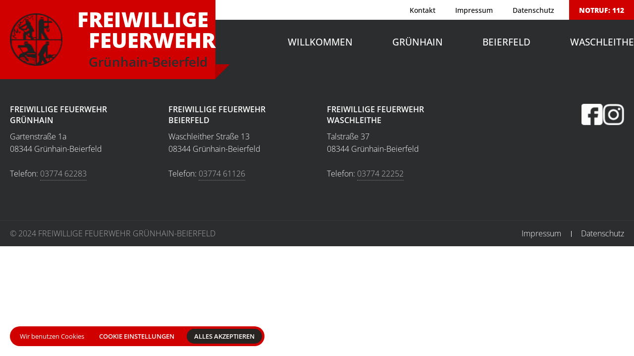

--- FILE ---
content_type: text/html; charset=UTF-8
request_url: https://www.feuerwehr-gruenhain-beierfeld.de/site-assistent/cms-admin/user/index.php?page_id=49&click=true
body_size: 4945
content:
<!DOCTYPE html> <html lang="de-DE" itemscope="itemscope" itemtype="http://schema.org/WebPage" > <head> <base href="https://www.feuerwehr-gruenhain-beierfeld.de/" /> <meta charset="utf-8"> <meta http-equiv="Content-Type" content="text/html; charset=utf-8"> <meta name="viewport" content="width=device-width, initial-scale=1.0, user-scalable=no"> <meta name="viewport" content="initial-scale=1.0,user-scalable=no,maximum-scale=1" media="(device-height: 568px)"> <meta name="apple-mobile-web-app-status-bar-style" content="black"> <meta name="msapplication-navbutton-color" content="#D10000"> <meta name="msapplication-TileColor" content="#D10000"> <meta name="theme-color" content="#D10000"> <meta name="mobile-web-app-capable" content="yes"> <meta name="apple-mobile-web-app-capable" content="yes"> <meta name="apple-mobile-web-app-capable" content="yes"> <meta name="HandheldFriendly" content="true"> <meta name="format-detection" content="telephone=no"> <meta http-equiv="X-UA-Compatible" content="IE=edge"> <meta name="revisit-after" content="3 days"> <meta name="robots" content="index, follow"> <link href="./public/assets/css/animate.css" rel="stylesheet" type="text/css"> <link href="./icons.css" rel="stylesheet" type="text/css"> <link href="./public/assets/fonts/Open_Sans.css?_=69614c81450a1" rel="stylesheet" type="text/css"> <link href="./public/assets/fonts/Poppins.css?_=69614c81450a1" rel="stylesheet" type="text/css"> <link href="./public/assets/fonts/tit.css?_=69614c81450a1" rel="stylesheet" type="text/css"> <link rel="stylesheet" type="text/css" href="./muli.css?_=69614c81450a1"> <link rel="stylesheet" type="text/css" href="./min/theme?_=69614c81450a1"> <script type="text/javascript" src="./public/www/themes/backend/bare/_public/src/js/jquery.js"></script> <script type="text/javascript" src="./public/www/themes/backend/bare/_public/src/js/jquery-ui.js"></script> <script type="text/javascript" src="./public/www/themes/frontend/responsive/_public/src/js/alert.js?_=69614c81450a1"></script> <script type="text/javascript" src="./public/www/themes/frontend/responsive/_public/src/js/btm-images.js?_=69614c81450a1"></script> <script type="text/javascript" src="./public/www/themes/frontend/responsive/_public/src/js/cookieAlert.js?_=69614c81450a1"></script> <script type="text/javascript" src="./public/www/themes/frontend/responsive/_public/src/js/dateBlocks.js?_=69614c81450a1"></script> <script type="text/javascript" src="./public/www/themes/frontend/responsive/_public/src/js/facebook.js?_=69614c81450a1"></script> <script type="text/javascript" src="./public/www/themes/frontend/responsive/_public/src/js/form.js?_=69614c81450a1"></script> <script type="text/javascript" src="./public/www/themes/frontend/responsive/_public/src/js/gallery.js?_=69614c81450a1"></script> <script type="text/javascript" src="./public/www/themes/frontend/responsive/_public/src/js/gallery_2.js?_=69614c81450a1"></script> <script type="text/javascript" src="./public/www/themes/frontend/responsive/_public/src/js/gastro-slider.js?_=69614c81450a1"></script> <script type="text/javascript" src="./public/www/themes/frontend/responsive/_public/src/js/maps.js?_=69614c81450a1"></script> <script type="text/javascript" src="./public/www/themes/frontend/responsive/_public/src/js/reisen.js?_=69614c81450a1"></script> <script type="text/javascript" src="./public/www/themes/frontend/responsive/_public/src/js/slider.js?_=69614c81450a1"></script> <script type="text/javascript" src="./public/www/themes/frontend/responsive/_public/src/js/theme.js?_=69614c81450a1"></script> <script type="text/javascript" src="./public/www/themes/frontend/responsive/_public/src/js/topbar.js?_=69614c81450a1"></script> <script type="text/javascript" src="./public/www/themes/frontend/responsive/_public/src/js/video.js?_=69614c81450a1"></script> <link rel="apple-touch-icon" sizes="57x57" href="./vendor/icons/index.php?file=Li4vLi4vcHVibGljL2Fzc2V0cy9pbWFnZXMvaWNvbi5wbmc=&size=57&_=69614c814717a"> <link rel="apple-touch-icon" sizes="72x72" href="./vendor/icons/index.php?file=Li4vLi4vcHVibGljL2Fzc2V0cy9pbWFnZXMvaWNvbi5wbmc=&size=72&_=69614c814717c"> <link rel="apple-touch-icon" sizes="76x76" href="./vendor/icons/index.php?file=Li4vLi4vcHVibGljL2Fzc2V0cy9pbWFnZXMvaWNvbi5wbmc=&size=76&_=69614c814717d"> <link rel="apple-touch-icon" sizes="114x114" href="./vendor/icons/index.php?file=Li4vLi4vcHVibGljL2Fzc2V0cy9pbWFnZXMvaWNvbi5wbmc=&size=114&_=69614c814717e"> <link rel="apple-touch-icon" sizes="120x120" href="./vendor/icons/index.php?file=Li4vLi4vcHVibGljL2Fzc2V0cy9pbWFnZXMvaWNvbi5wbmc=&size=120&_=69614c814717f"> <link rel="apple-touch-icon" sizes="144x144" href="./vendor/icons/index.php?file=Li4vLi4vcHVibGljL2Fzc2V0cy9pbWFnZXMvaWNvbi5wbmc=&size=144&_=69614c8147180"> <link rel="apple-touch-icon" sizes="152x152" href="./vendor/icons/index.php?file=Li4vLi4vcHVibGljL2Fzc2V0cy9pbWFnZXMvaWNvbi5wbmc=&size=152&_=69614c8147181"> <link rel="apple-touch-icon" sizes="180x180" href="./vendor/icons/index.php?file=Li4vLi4vcHVibGljL2Fzc2V0cy9pbWFnZXMvaWNvbi5wbmc=&size=180&_=69614c8147182"> <link rel="apple-touch-icon" sizes="196x196" href="./vendor/icons/index.php?file=Li4vLi4vcHVibGljL2Fzc2V0cy9pbWFnZXMvaWNvbi5wbmc=&size=196&_=69614c8147183"> <link rel="shortcut icon" href="./vendor/icons/index.php?file=Li4vLi4vcHVibGljL2Fzc2V0cy9pbWFnZXMvaWNvbi5wbmc=&size=256&_=69614c8147184"> <link rel="icon" href="./vendor/icons/index.php?file=Li4vLi4vcHVibGljL2Fzc2V0cy9pbWFnZXMvaWNvbi5wbmc=&size=256&_=69614c8147185" type="image/png"> <script type="text/javascript">
            var DISUS_ID = 'mdvcms';
            var SEARCH_ERROR_01_TEXT  = 'Sie müssen mindestens 3 Zeichen eingeben, um eine Suche zu starten.';
            var SEARCH_ERROR_01_TITLE = 'Fehler';
            var NL_ERROR_01_TEXT      = 'Um sich in unsere Mailingliste eintragen zu können, müssen Sie eine gültige E-Mail-Adresse eingeben.';
            var NL_ERROR_02_TEXT      = 'Sie müssen alle mit * gekennzeichneten Felder vollständig ausfüllen. Versuchen Sie es nochmal.';
            var NL_SAVE_TEXT          = 'Bitte warten';
            var NL_SEND_TEXT          = null;
            var OKAY_TITLE            = 'Erfolgreich';
            var NL_OKAY_TEXT          = 'Sie wurden erfolgreich in unsere Mailingliste aufgenommen. Danke für Ihr Vertrauen.';
            var NL_OKAY_TEXT2         = 'Schade. Sie wurden erfolgreich aus unserer Mailingliste entfernt.';
            var NL_ERROR_NFOUND       = 'Die angegebene E-Mail-Adresse wurde in unserer Mailingliste nicht gefunden.';
            var NL_ERROR_FOUND        = 'Die angegebene E-Mail-Adresse existiert bereits in unserer Mailingliste.';
        </script> <style type="text/css">
            .xmenu, .noview, .no-view, .pageBlock .none{ display: none; }
        </style> <script type="text/javascript">
            var maxRange = "899";var minRange = "669";
        </script> </head> <body class="is--page"> <div id="bg-aside" onclick="THEME.closeSidebar()"></div> <aside> <div class="close"><a onclick="THEME.closeSidebar()"><svg xmlns="http://www.w3.org/2000/svg" version="1.1" xmlns:xlink="http://www.w3.org/1999/xlink" xmlns:svgjs="http://svgjs.com/svgjs" width="512" height="512" x="0" y="0" viewBox="0 0 47.971 47.971" style="enable-background:new 0 0 512 512" xml:space="preserve" class=""> <g> <g xmlns="http://www.w3.org/2000/svg"> <path d="M28.228,23.986L47.092,5.122c1.172-1.171,1.172-3.071,0-4.242c-1.172-1.172-3.07-1.172-4.242,0L23.986,19.744L5.121,0.88   c-1.172-1.172-3.07-1.172-4.242,0c-1.172,1.171-1.172,3.071,0,4.242l18.865,18.864L0.879,42.85c-1.172,1.171-1.172,3.071,0,4.242   C1.465,47.677,2.233,47.97,3,47.97s1.535-0.293,2.121-0.879l18.865-18.864L42.85,47.091c0.586,0.586,1.354,0.879,2.121,0.879   s1.535-0.293,2.121-0.879c1.172-1.171,1.172-3.071,0-4.242L28.228,23.986z"
                                style="" class=""></path> </g> </svg></a></div> <nav> <ul> <li data-level="0"><a class="  " data-level="0" href="./startseite" target="_self">Willkommen</a><ul><li data-level="1"><a class="  " data-level="1" href="./willkommen/feuerwehrleute-gesucht" target="_self">Feuerwehrleute gesucht</a></li><li data-level="1"><a class="  " data-level="1" href="./willkommen/satzung" target="_self">Satzung</a></li><li data-level="1"><a class="  " data-level="1" href="./willkommen/kreisausbildung" target="_self">Kreisausbildung</a></li></ul></li><li data-level="0"><a class="  " data-level="0" href="./grunhain" target="_self">Grünhain</a><ul><li data-level="1"><a class="  " data-level="1" href="./grunhain/einsatze-grunhain" target="_self">Einsätze & Aktuelles</a></li><li data-level="1"><a class="  " data-level="1" href="./grunhain/geschichte-grunhain" target="_self">Geschichte</a></li><li data-level="1"><a class="  " data-level="1" href="./grunhain/technik-grunhain" target="_self">Technik</a></li><li data-level="1"><a class="  " data-level="1" href="./grunhain/geratehaus-grunhain" target="_self">Gerätehaus</a></li><li data-level="1"><a class="  " data-level="1" href="./grunhain/jugendfeuerwehr-grunhain" target="_self">Jugendfeuerwehr</a></li><li data-level="1"><a class="  " data-level="1" href="./grunhain/feuerwehrverein-grunhain-e-v-" target="_self">Feuerwehrverein Grünhain e.V.</a></li></ul></li><li data-level="0"><a class="  " data-level="0" href="./beierfeld" target="_self">Beierfeld</a><ul><li data-level="1"><a class="  " data-level="1" href="./beierfeld/einsatze-beierfeld" target="_self">Einsätze & Aktuelles</a></li><li data-level="1"><a class="  " data-level="1" href="./beierfeld/geschichte-beierfeld" target="_self">Geschichte</a></li><li data-level="1"><a class="  " data-level="1" href="./beierfeld/technik-beierfeld" target="_self">Technik</a></li><li data-level="1"><a class="  " data-level="1" href="./beierfeld/geratehaus-beierfeld" target="_self">Gerätehaus</a></li><li data-level="1"><a class="  " data-level="1" href="./beierfeld/jugendfeuerwehr-beierfeld" target="_self">Jugendfeuerwehr</a></li><li data-level="1"><a class="  " data-level="1" href="./beierfeld/feuerwehrverein-beierfeld-e-v-" target="_self">Feuerwehrverein Beierfeld e.V.</a></li></ul></li><li data-level="0"><a class="  " data-level="0" href="./waschleithe" target="_self">Waschleithe</a><ul><li data-level="1"><a class="  " data-level="1" href="./waschleithe/einsatze-waschleithe" target="_self">Einsätze & Aktuelles</a></li><li data-level="1"><a class="  " data-level="1" href="./waschleithe/geschichte-waschleithe" target="_self">Geschichte</a></li><li data-level="1"><a class="  " data-level="1" href="./waschleithe/technik-waschleithe" target="_self">Technik</a></li><li data-level="1"><a class="  " data-level="1" href="./waschleithe/geratehaus-waschleithe" target="_self">Gerätehaus</a></li><li data-level="1"><a class="  " data-level="1" href="./waschleithe/jugendfeuerwehr-waschleithe" target="_self">Jugendfeuerwehr</a></li></ul></li><li data-level="0"><a class="  " data-level="0" href="./kontakt" target="_self">Kontakt</a></li><li data-level="0"><a class="  " data-level="0" href="./impressum" target="_self">Impressum</a></li><li data-level="0"><a class="  " data-level="0" href="./datenschutz" target="_self">Datenschutz</a></li> </ul> <br><br> <p> <strong>
                        FREIWILLIGE FEUERWEHR GRÜNHAIN
                    </strong> <br>
                        Gartenstraße 1a<br>08344 Grünhain-Beierfeld<br><br>Telefon: <a href=tel:03774 62283>03774 62283</a> </p> <p> <strong>
                        FREIWILLIGE FEUERWEHR BEIERFELD
                    </strong> <br>
                        Waschleither Straße 13<br>08344 Grünhain-Beierfeld<br><br>Telefon:  <a href=tel:03774 61126>03774 61126</a> </p> <p> <strong>
                        FREIWILLIGE FEUERWEHR WASCHLEITHE
                    </strong> <br>
                        Talstraße 37<br>08344 Grünhain-Beierfeld<br><br>Telefon: <a href=tel: 03774 22252> 03774 22252</a> </p> </nav> </aside> <header> <container> <logo> <a href="./"> <icon> <img src="./public/assets/images/logo.png?_=69614c81450a1"> </icon> <text> <span>Freiwillige</span> <span>Feuerwehr</span> <span>Grünhain-Beierfeld</span> </text> </a> </logo> <menu> <topbar> <ul> <li data-level="0"><a class="  " data-level="0" href="./kontakt" target="_self">Kontakt</a></li><li data-level="0"><a class="  " data-level="0" href="./impressum" target="_self">Impressum</a></li><li data-level="0"><a class="  " data-level="0" href="./datenschutz" target="_self">Datenschutz</a></li><li data-level="0"><a data-level="0" href="tel:112" target="_self">NOTRUF: 112</a></li> </ul> </topbar> <headermenu> <ul> <li class="mobile-menu"> <a> <span></span> </a> </li> <li data-level="0"><a data-level="0" href="./" target="_self">Willkommen</a><ul><li data-level="1"><a class="  " data-level="1" href="./willkommen/feuerwehrleute-gesucht" target="_self">Feuerwehrleute gesucht</a></li><li data-level="1"><a class="  " data-level="1" href="./willkommen/satzung" target="_self">Satzung</a></li><li data-level="1"><a class="  " data-level="1" href="./willkommen/kreisausbildung" target="_self">Kreisausbildung</a></li></ul></li><li data-level="0"><a class="  " data-level="0" href="./grunhain" target="_self">Grünhain</a><ul><li data-level="1"><a class="  " data-level="1" href="./grunhain/einsatze-grunhain" target="_self">Einsätze & Aktuelles</a></li><li data-level="1"><a class="  " data-level="1" href="./grunhain/geschichte-grunhain" target="_self">Geschichte</a></li><li data-level="1"><a class="  " data-level="1" href="./grunhain/technik-grunhain" target="_self">Technik</a></li><li data-level="1"><a class="  " data-level="1" href="./grunhain/geratehaus-grunhain" target="_self">Gerätehaus</a></li><li data-level="1"><a class="  " data-level="1" href="./grunhain/jugendfeuerwehr-grunhain" target="_self">Jugendfeuerwehr</a></li><li data-level="1"><a class="  " data-level="1" href="./grunhain/feuerwehrverein-grunhain-e-v-" target="_self">Feuerwehrverein Grünhain e.V.</a></li></ul></li><li data-level="0"><a class="  " data-level="0" href="./beierfeld" target="_self">Beierfeld</a><ul><li data-level="1"><a class="  " data-level="1" href="./beierfeld/einsatze-beierfeld" target="_self">Einsätze & Aktuelles</a></li><li data-level="1"><a class="  " data-level="1" href="./beierfeld/geschichte-beierfeld" target="_self">Geschichte</a></li><li data-level="1"><a class="  " data-level="1" href="./beierfeld/technik-beierfeld" target="_self">Technik</a></li><li data-level="1"><a class="  " data-level="1" href="./beierfeld/geratehaus-beierfeld" target="_self">Gerätehaus</a></li><li data-level="1"><a class="  " data-level="1" href="./beierfeld/jugendfeuerwehr-beierfeld" target="_self">Jugendfeuerwehr</a></li><li data-level="1"><a class="  " data-level="1" href="./beierfeld/feuerwehrverein-beierfeld-e-v-" target="_self">Feuerwehrverein Beierfeld e.V.</a></li></ul></li><li data-level="0"><a class="  " data-level="0" href="./waschleithe" target="_self">Waschleithe</a><ul><li data-level="1"><a class="  " data-level="1" href="./waschleithe/einsatze-waschleithe" target="_self">Einsätze & Aktuelles</a></li><li data-level="1"><a class="  " data-level="1" href="./waschleithe/geschichte-waschleithe" target="_self">Geschichte</a></li><li data-level="1"><a class="  " data-level="1" href="./waschleithe/technik-waschleithe" target="_self">Technik</a></li><li data-level="1"><a class="  " data-level="1" href="./waschleithe/geratehaus-waschleithe" target="_self">Gerätehaus</a></li><li data-level="1"><a class="  " data-level="1" href="./waschleithe/jugendfeuerwehr-waschleithe" target="_self">Jugendfeuerwehr</a></li></ul></li> </ul> </headermenu> </menu> </container> </header> <div id="fb-root"></div> <script async defer crossorigin="anonymous" src="https://connect.facebook.net/de_DE/sdk.js#xfbml=1&version=v21.0&appId=484942234165163"></script> <content> <content> </content> </content> <footer> <container> <grid> <column pc="3" tablet="6" mobile="12"> <widget> <headline>
                        FREIWILLIGE FEUERWEHR GRÜNHAIN
                    </headline> <textcontent>
                        Gartenstraße 1a<br>08344 Grünhain-Beierfeld<br><br>Telefon: <a href=tel:03774 62283>03774 62283</a> </textcontent> </widget> </column> <column pc="3" tablet="6" mobile="12"> <widget> <headline>
                        FREIWILLIGE FEUERWEHR BEIERFELD
                    </headline> <textcontent>
                        Waschleither Straße 13<br>08344 Grünhain-Beierfeld<br><br>Telefon:  <a href=tel:03774 61126>03774 61126</a> </textcontent> </widget> </column> <column pc="3" tablet="6" mobile="12"> <widget> <headline>
                        FREIWILLIGE FEUERWEHR WASCHLEITHE
                    </headline> <textcontent>
                        Talstraße 37<br>08344 Grünhain-Beierfeld<br><br>Telefon: <a href=tel: 03774 22252> 03774 22252</a> </textcontent> </widget> </column> <column pc="3" tablet="6" mobile="12"> <socials> <flyout rel="fb"> <icon><img src="./public/www/themes/frontend/responsive/_public/src/images/fb.png"></icon> <menu> <heaqdline>Folge uns auf Facebook</heaqdline> <item><a target="_blank" href="https://www.facebook.com/FreiwilligeFeuerwehrGrunhain/?locale=de_DE">Freiwillige Feuerwehr Grünhain</a></item> <item><a target="_blank" href="https://www.facebook.com/FeuerwehrBeierfeld/?locale=de_DE">Feuerwehr Beierfeld</a></item> <item><a target="_blank" href="https://www.facebook.com/p/freiwillige-feuerwehr-waschleithe-100070970953893/?locale=de_DE">Freiwillige Feuerwehr Waschleithe</a></item> </menu> </flyout> <flyout rel="ig"> <icon><img src="./public/www/themes/frontend/responsive/_public/src/images/ig.png"></icon> <menu> <heaqdline>Folge uns auf Instagram</heaqdline> <item><a target="_blank" href="https://www.instagram.com/ffwgruenhain/">Freiwillige Feuerwehr Grünhain</a></item> <item><a target="_blank" href="https://www.instagram.com/feuerwehr_beierfeld_1874/?hl=de">Feuerwehr Beierfeld</a></item> </menu> </flyout> </socials> </column> </grid> </container> </footer> <copyline> <container> <grid> <column pc="6" tablet="6" mobile="12"> <p>© 2024 FREIWILLIGE FEUERWEHR GRÜNHAIN-BEIERFELD</p> </column> <column pc="6" tablet="6" mobile="12"> <ul> <li data-level="0"><a class="  " data-level="0" href="./impressum" target="_self">Impressum</a></li><li data-level="0"><a class="  " data-level="0" href="./datenschutz" target="_self">Datenschutz</a></li> </ul> </column> </grid> </container> </copyline> <script type="text/javascript">
        /* Hier Javascript-Code eintragen *//* Hier Javascript-Code eintragen *//* Hier Javascript-Code eintragen *//* Hier Javascript-Code eintragen *//* Hier Javascript-Code eintragen *//* Hier Javascript-Code eintragen *//* Hier Javascript-Code eintragen *//* Hier Javascript-Code eintragen *//* Hier Javascript-Code eintragen *//* Hier Javascript-Code eintragen *//* Hier Javascript-Code eintragen *//* Hier Javascript-Code eintragen *//* Hier Javascript-Code eintragen *//* Hier Javascript-Code eintragen *//* Hier Javascript-Code eintragen *//* Hier Javascript-Code eintragen */$(document).ready(function(){
	$('.bottom-image').each(function(){
      var source = $(this).find('img').attr('src');
      $(this).html('<div class="button-bg" style="background-image:url('+source+')"></div>')
    });
});/* Hier Javascript-Code eintragen *//* Hier Javascript-Code eintragen *//* Hier Javascript-Code eintragen */
var GASTRO = {};
    GASTRO.images = [];
    GASTRO.Init = function(){
        var _TPL = '<div data-id="0" id="slGas"><div class="prev"></div><div class="next"></div><div class="slidGastroWrapper">';
        GASTRO.images = [];
        var i = 0;
        $('.gastro-Slider img').each(function(){
            GASTRO[i] = $(this).attr("src");
            _TPL += '<div class="item lightbox-06" data-id="'+i+'" style="background-image:url('+$(this).attr("src")+')"><img  src="'+$(this).attr("src")+'"></div>';
            i++;
        });
        $('.gastro-Slider').closest('.pageBlock').css('z-index','10');
        _TPL += '</div></div>';
        $('.gastro-Slider').replaceWith(_TPL);
        GAL.Init2();
        $('#slGas .next').bind('click',function(){
            if($(window).width()>460){
                var did = parseFloat($('#slGas').attr("data-id"));
                if(did < 2){
                    $('#slGas .next').removeClass("opacity");
                    $('#slGas .prev').removeClass("opacity");
                    did = did + 1;
                    
                        var tm = did * 25;
                    
                    $('.slidGastroWrapper').stop().animate({ marginLeft: "-" + tm + "vw" },300);
                    $('#slGas').attr("data-id",did);
                }else{
                    $('#slGas .next').addClass("opacity");
                }
            }else{
                var did = parseFloat($('#slGas').attr("data-id"));
                if(did < 4){
                    $('#slGas .next').removeClass("opacity");
                    $('#slGas .prev').removeClass("opacity");
                    did = did + 1;
                    
                        var tm = did * 50;
                    
                    $('.slidGastroWrapper').stop().animate({ marginLeft: "-" + tm + "vw" },300);
                    $('#slGas').attr("data-id",did);
                }else{
                    $('#slGas .next').addClass("opacity");
                }
            }
        });
        $('#slGas .prev').bind('click',function(){
            var did = parseFloat($('#slGas').attr("data-id"));
            if($(window).width()>460){
                if(did >= 1){
                    $('#slGas .prev').removeClass("opacity");
                    $('#slGas .next').removeClass("opacity");
                    did = did - 1;
                    var tm = did * 25;
                    $('.slidGastroWrapper').stop().animate({ marginLeft: "-" + tm + "vw" },300);
                    $('#slGas').attr("data-id",(did));
                }else{
                    $('#slGas .prev').addClass("opacity");
                }
            }else{
                if(did >= 1){
                    $('#slGas .prev').removeClass("opacity");
                    $('#slGas .next').removeClass("opacity");
                    did = did - 1;
                    var tm = did * 50;
                    $('.slidGastroWrapper').stop().animate({ marginLeft: "-" + tm + "vw" },300);
                    $('#slGas').attr("data-id",(did));
                }else{
                    $('#slGas .prev').addClass("opacity");
                }
            }
        });
        GAL.Init2();
    };
$(document).ready(function(){

    GASTRO.Init();

});/* Hier Javascript-Code eintragen *//* Hier Javascript-Code eintragen *//* Hier Javascript-Code eintragen *//* Hier Javascript-Code eintragen */
$(document).ready(function(){
	$('.faq-line .answer').slideUp(0);
  	$('.faq-line .quest').bind('click',function(){
      if(!$(this).closest('.faq-line').hasClass('active')){
      	/*$('.faq-line.active .answer').slideUp(300);*/
      	/*$('.faq-line.active').removeClass('active');*/
      	$(this).closest('.faq-line').addClass('active');
      	$(this).closest('.faq-line').find('.answer').slideDown(300);
      }else {
        $(this).closest('.faq-line').removeClass('active');
      	$(this).closest('.faq-line').find('.answer').slideUp(300);
      }
    });
    var ofaq = false;
  	$('.faq-line').each(function(){
        if(ofaq==false){
          if(!$(this).hasClass('active')){
            /*
  			$(this).find('.answer').slideDown(0);
          	$(this).addClass('active');
            */
          	ofaq = true;
          }
        }
    });
});/* Hier Javascript-Code eintragen *//* Hier Javascript-Code eintragen *//* Hier Javascript-Code eintragen *//* Hier Javascript-Code eintragen *//* Hier Javascript-Code eintragen *//* Hier Javascript-Code eintragen *//* Hier Javascript-Code eintragen *//* Hier Javascript-Code eintragen *//* Hier Javascript-Code eintragen *//* Hier Javascript-Code eintragen *//* Hier Javascript-Code eintragen *//* Hier Javascript-Code eintragen *//* Hier Javascript-Code eintragen *//* Hier Javascript-Code eintragen *//* Hier Javascript-Code eintragen *//* Hier Javascript-Code eintragen *//* Hier Javascript-Code eintragen *//* Hier Javascript-Code eintragen *//* Hier Javascript-Code eintragen *//* Hier Javascript-Code eintragen *//* Hier Javascript-Code eintragen *//* Hier Javascript-Code eintragen *//* Hier Javascript-Code eintragen *//* Hier Javascript-Code eintragen *//* Hier Javascript-Code eintragen *//* Hier Javascript-Code eintragen */
    </script> <script type="text/javascript">
        var COOKIES = {};
            COOKIES.settings = {
                "google" : 1,
                "social" : 1,
                "analytics": 1,
                "other"  : 1
            };
            COOKIES.snippets = {
                "weUse"         : "Wir benutzen Cookies",
                "settings"      : "Cookie Einstellungen",
                "acceptAll"     : "Alles akzeptieren",
                "csetText"      : "Wir verwenden Cookies, um Inhalte und Anzeigen zu personalisieren, Funktionen für soziale Medien anbieten zu können und Zugriffe auf unsere Website zu analysieren.",
                "notwenig"      : "Notwendige Cookies",
                "notText"       : "Notwendige Cookies helfen dabei, eine Website nutzbar zu machen, indem sie grundlegende Funktionen wie die Seitennavigation und den Zugriff auf sichere Bereiche der Website ermöglichen. Ohne diese Cookies kann die Website nicht richtig funktionieren.",
                "nodisable"     : "Kann nicht abgewählt werden",
                "googlehead"    : "Google API's",
                "googletext"    : "Wir verwenden verschiedene Google APIs, z.B. Schriftarten oder Google Maps. Wir verwenden Google Analytics, um anonym Statistiken und das Nutzerverhalten auf unserer Website zu erfassen.",
                "socialhead"    : "Social Network",
                "socialtext"    : "Wir verwenden Social-Network-Tools wie z.B. Kommentarfunktionen oder Schatlfächen. Die von Drittanbietern bereitgestellten Tools können Daten über das Nutzerverhalten sammeln.",
                "analyticshead" : "Statistiken",
                "analyticstext" : "Statistik-Cookies helfen Website-Besitzern zu verstehen, wie Besucher mit Websites interagieren, indem sie anonym Informationen sammeln.",
                "otherhead"     : "Nicht klassifiziert",
                "othertext"     : "Nicht klassifizierte Cookies sind Cookies, die wir gemeinsam mit Anbietern einzelner Cookies zu klassifizieren versuchen.",
                "saveNow"       : "Auswahl speichern",
                "privacy"       : "Datenschutz"
            };

            var mapSettings = {};
                mapSettings.lat = '';
                mapSettings.lng = '';
                mapSettings.zoom = '';
                mapSettings.key = '';

            
    </script> </body> </html>

--- FILE ---
content_type: text/html; charset=UTF-8
request_url: https://www.feuerwehr-gruenhain-beierfeld.de/icons.css
body_size: 4941
content:
<!DOCTYPE html> <html lang="de-DE" itemscope="itemscope" itemtype="http://schema.org/WebPage" > <head> <base href="https://www.feuerwehr-gruenhain-beierfeld.de/" /> <meta charset="utf-8"> <meta http-equiv="Content-Type" content="text/html; charset=utf-8"> <meta name="viewport" content="width=device-width, initial-scale=1.0, user-scalable=no"> <meta name="viewport" content="initial-scale=1.0,user-scalable=no,maximum-scale=1" media="(device-height: 568px)"> <meta name="apple-mobile-web-app-status-bar-style" content="black"> <meta name="msapplication-navbutton-color" content="#D10000"> <meta name="msapplication-TileColor" content="#D10000"> <meta name="theme-color" content="#D10000"> <meta name="mobile-web-app-capable" content="yes"> <meta name="apple-mobile-web-app-capable" content="yes"> <meta name="apple-mobile-web-app-capable" content="yes"> <meta name="HandheldFriendly" content="true"> <meta name="format-detection" content="telephone=no"> <meta http-equiv="X-UA-Compatible" content="IE=edge"> <meta name="revisit-after" content="3 days"> <meta name="robots" content="index, follow"> <link href="./public/assets/css/animate.css" rel="stylesheet" type="text/css"> <link href="./icons.css" rel="stylesheet" type="text/css"> <link href="./public/assets/fonts/Open_Sans.css?_=69614c819d324" rel="stylesheet" type="text/css"> <link href="./public/assets/fonts/Poppins.css?_=69614c819d324" rel="stylesheet" type="text/css"> <link href="./public/assets/fonts/tit.css?_=69614c819d324" rel="stylesheet" type="text/css"> <link rel="stylesheet" type="text/css" href="./muli.css?_=69614c819d324"> <link rel="stylesheet" type="text/css" href="./min/theme?_=69614c819d324"> <script type="text/javascript" src="./public/www/themes/backend/bare/_public/src/js/jquery.js"></script> <script type="text/javascript" src="./public/www/themes/backend/bare/_public/src/js/jquery-ui.js"></script> <script type="text/javascript" src="./public/www/themes/frontend/responsive/_public/src/js/alert.js?_=69614c819d324"></script> <script type="text/javascript" src="./public/www/themes/frontend/responsive/_public/src/js/btm-images.js?_=69614c819d324"></script> <script type="text/javascript" src="./public/www/themes/frontend/responsive/_public/src/js/cookieAlert.js?_=69614c819d324"></script> <script type="text/javascript" src="./public/www/themes/frontend/responsive/_public/src/js/dateBlocks.js?_=69614c819d324"></script> <script type="text/javascript" src="./public/www/themes/frontend/responsive/_public/src/js/facebook.js?_=69614c819d324"></script> <script type="text/javascript" src="./public/www/themes/frontend/responsive/_public/src/js/form.js?_=69614c819d324"></script> <script type="text/javascript" src="./public/www/themes/frontend/responsive/_public/src/js/gallery.js?_=69614c819d324"></script> <script type="text/javascript" src="./public/www/themes/frontend/responsive/_public/src/js/gallery_2.js?_=69614c819d324"></script> <script type="text/javascript" src="./public/www/themes/frontend/responsive/_public/src/js/gastro-slider.js?_=69614c819d324"></script> <script type="text/javascript" src="./public/www/themes/frontend/responsive/_public/src/js/maps.js?_=69614c819d324"></script> <script type="text/javascript" src="./public/www/themes/frontend/responsive/_public/src/js/reisen.js?_=69614c819d324"></script> <script type="text/javascript" src="./public/www/themes/frontend/responsive/_public/src/js/slider.js?_=69614c819d324"></script> <script type="text/javascript" src="./public/www/themes/frontend/responsive/_public/src/js/theme.js?_=69614c819d324"></script> <script type="text/javascript" src="./public/www/themes/frontend/responsive/_public/src/js/topbar.js?_=69614c819d324"></script> <script type="text/javascript" src="./public/www/themes/frontend/responsive/_public/src/js/video.js?_=69614c819d324"></script> <link rel="apple-touch-icon" sizes="57x57" href="./vendor/icons/index.php?file=Li4vLi4vcHVibGljL2Fzc2V0cy9pbWFnZXMvaWNvbi5wbmc=&size=57&_=69614c819f5e8"> <link rel="apple-touch-icon" sizes="72x72" href="./vendor/icons/index.php?file=Li4vLi4vcHVibGljL2Fzc2V0cy9pbWFnZXMvaWNvbi5wbmc=&size=72&_=69614c819f5eb"> <link rel="apple-touch-icon" sizes="76x76" href="./vendor/icons/index.php?file=Li4vLi4vcHVibGljL2Fzc2V0cy9pbWFnZXMvaWNvbi5wbmc=&size=76&_=69614c819f5ec"> <link rel="apple-touch-icon" sizes="114x114" href="./vendor/icons/index.php?file=Li4vLi4vcHVibGljL2Fzc2V0cy9pbWFnZXMvaWNvbi5wbmc=&size=114&_=69614c819f5ed"> <link rel="apple-touch-icon" sizes="120x120" href="./vendor/icons/index.php?file=Li4vLi4vcHVibGljL2Fzc2V0cy9pbWFnZXMvaWNvbi5wbmc=&size=120&_=69614c819f5ee"> <link rel="apple-touch-icon" sizes="144x144" href="./vendor/icons/index.php?file=Li4vLi4vcHVibGljL2Fzc2V0cy9pbWFnZXMvaWNvbi5wbmc=&size=144&_=69614c819f5ef"> <link rel="apple-touch-icon" sizes="152x152" href="./vendor/icons/index.php?file=Li4vLi4vcHVibGljL2Fzc2V0cy9pbWFnZXMvaWNvbi5wbmc=&size=152&_=69614c819f5f0"> <link rel="apple-touch-icon" sizes="180x180" href="./vendor/icons/index.php?file=Li4vLi4vcHVibGljL2Fzc2V0cy9pbWFnZXMvaWNvbi5wbmc=&size=180&_=69614c819f5f1"> <link rel="apple-touch-icon" sizes="196x196" href="./vendor/icons/index.php?file=Li4vLi4vcHVibGljL2Fzc2V0cy9pbWFnZXMvaWNvbi5wbmc=&size=196&_=69614c819f5f2"> <link rel="shortcut icon" href="./vendor/icons/index.php?file=Li4vLi4vcHVibGljL2Fzc2V0cy9pbWFnZXMvaWNvbi5wbmc=&size=256&_=69614c819f5f3"> <link rel="icon" href="./vendor/icons/index.php?file=Li4vLi4vcHVibGljL2Fzc2V0cy9pbWFnZXMvaWNvbi5wbmc=&size=256&_=69614c819f5f4" type="image/png"> <script type="text/javascript">
            var DISUS_ID = 'mdvcms';
            var SEARCH_ERROR_01_TEXT  = 'Sie müssen mindestens 3 Zeichen eingeben, um eine Suche zu starten.';
            var SEARCH_ERROR_01_TITLE = 'Fehler';
            var NL_ERROR_01_TEXT      = 'Um sich in unsere Mailingliste eintragen zu können, müssen Sie eine gültige E-Mail-Adresse eingeben.';
            var NL_ERROR_02_TEXT      = 'Sie müssen alle mit * gekennzeichneten Felder vollständig ausfüllen. Versuchen Sie es nochmal.';
            var NL_SAVE_TEXT          = 'Bitte warten';
            var NL_SEND_TEXT          = null;
            var OKAY_TITLE            = 'Erfolgreich';
            var NL_OKAY_TEXT          = 'Sie wurden erfolgreich in unsere Mailingliste aufgenommen. Danke für Ihr Vertrauen.';
            var NL_OKAY_TEXT2         = 'Schade. Sie wurden erfolgreich aus unserer Mailingliste entfernt.';
            var NL_ERROR_NFOUND       = 'Die angegebene E-Mail-Adresse wurde in unserer Mailingliste nicht gefunden.';
            var NL_ERROR_FOUND        = 'Die angegebene E-Mail-Adresse existiert bereits in unserer Mailingliste.';
        </script> <style type="text/css">
            .xmenu, .noview, .no-view, .pageBlock .none{ display: none; }
        </style> <script type="text/javascript">
            var maxRange = "899";var minRange = "669";
        </script> </head> <body class="is--page"> <div id="bg-aside" onclick="THEME.closeSidebar()"></div> <aside> <div class="close"><a onclick="THEME.closeSidebar()"><svg xmlns="http://www.w3.org/2000/svg" version="1.1" xmlns:xlink="http://www.w3.org/1999/xlink" xmlns:svgjs="http://svgjs.com/svgjs" width="512" height="512" x="0" y="0" viewBox="0 0 47.971 47.971" style="enable-background:new 0 0 512 512" xml:space="preserve" class=""> <g> <g xmlns="http://www.w3.org/2000/svg"> <path d="M28.228,23.986L47.092,5.122c1.172-1.171,1.172-3.071,0-4.242c-1.172-1.172-3.07-1.172-4.242,0L23.986,19.744L5.121,0.88   c-1.172-1.172-3.07-1.172-4.242,0c-1.172,1.171-1.172,3.071,0,4.242l18.865,18.864L0.879,42.85c-1.172,1.171-1.172,3.071,0,4.242   C1.465,47.677,2.233,47.97,3,47.97s1.535-0.293,2.121-0.879l18.865-18.864L42.85,47.091c0.586,0.586,1.354,0.879,2.121,0.879   s1.535-0.293,2.121-0.879c1.172-1.171,1.172-3.071,0-4.242L28.228,23.986z"
                                style="" class=""></path> </g> </svg></a></div> <nav> <ul> <li data-level="0"><a class="  " data-level="0" href="./startseite" target="_self">Willkommen</a><ul><li data-level="1"><a class="  " data-level="1" href="./willkommen/feuerwehrleute-gesucht" target="_self">Feuerwehrleute gesucht</a></li><li data-level="1"><a class="  " data-level="1" href="./willkommen/satzung" target="_self">Satzung</a></li><li data-level="1"><a class="  " data-level="1" href="./willkommen/kreisausbildung" target="_self">Kreisausbildung</a></li></ul></li><li data-level="0"><a class="  " data-level="0" href="./grunhain" target="_self">Grünhain</a><ul><li data-level="1"><a class="  " data-level="1" href="./grunhain/einsatze-grunhain" target="_self">Einsätze & Aktuelles</a></li><li data-level="1"><a class="  " data-level="1" href="./grunhain/geschichte-grunhain" target="_self">Geschichte</a></li><li data-level="1"><a class="  " data-level="1" href="./grunhain/technik-grunhain" target="_self">Technik</a></li><li data-level="1"><a class="  " data-level="1" href="./grunhain/geratehaus-grunhain" target="_self">Gerätehaus</a></li><li data-level="1"><a class="  " data-level="1" href="./grunhain/jugendfeuerwehr-grunhain" target="_self">Jugendfeuerwehr</a></li><li data-level="1"><a class="  " data-level="1" href="./grunhain/feuerwehrverein-grunhain-e-v-" target="_self">Feuerwehrverein Grünhain e.V.</a></li></ul></li><li data-level="0"><a class="  " data-level="0" href="./beierfeld" target="_self">Beierfeld</a><ul><li data-level="1"><a class="  " data-level="1" href="./beierfeld/einsatze-beierfeld" target="_self">Einsätze & Aktuelles</a></li><li data-level="1"><a class="  " data-level="1" href="./beierfeld/geschichte-beierfeld" target="_self">Geschichte</a></li><li data-level="1"><a class="  " data-level="1" href="./beierfeld/technik-beierfeld" target="_self">Technik</a></li><li data-level="1"><a class="  " data-level="1" href="./beierfeld/geratehaus-beierfeld" target="_self">Gerätehaus</a></li><li data-level="1"><a class="  " data-level="1" href="./beierfeld/jugendfeuerwehr-beierfeld" target="_self">Jugendfeuerwehr</a></li><li data-level="1"><a class="  " data-level="1" href="./beierfeld/feuerwehrverein-beierfeld-e-v-" target="_self">Feuerwehrverein Beierfeld e.V.</a></li></ul></li><li data-level="0"><a class="  " data-level="0" href="./waschleithe" target="_self">Waschleithe</a><ul><li data-level="1"><a class="  " data-level="1" href="./waschleithe/einsatze-waschleithe" target="_self">Einsätze & Aktuelles</a></li><li data-level="1"><a class="  " data-level="1" href="./waschleithe/geschichte-waschleithe" target="_self">Geschichte</a></li><li data-level="1"><a class="  " data-level="1" href="./waschleithe/technik-waschleithe" target="_self">Technik</a></li><li data-level="1"><a class="  " data-level="1" href="./waschleithe/geratehaus-waschleithe" target="_self">Gerätehaus</a></li><li data-level="1"><a class="  " data-level="1" href="./waschleithe/jugendfeuerwehr-waschleithe" target="_self">Jugendfeuerwehr</a></li></ul></li><li data-level="0"><a class="  " data-level="0" href="./kontakt" target="_self">Kontakt</a></li><li data-level="0"><a class="  " data-level="0" href="./impressum" target="_self">Impressum</a></li><li data-level="0"><a class="  " data-level="0" href="./datenschutz" target="_self">Datenschutz</a></li> </ul> <br><br> <p> <strong>
                        FREIWILLIGE FEUERWEHR GRÜNHAIN
                    </strong> <br>
                        Gartenstraße 1a<br>08344 Grünhain-Beierfeld<br><br>Telefon: <a href=tel:03774 62283>03774 62283</a> </p> <p> <strong>
                        FREIWILLIGE FEUERWEHR BEIERFELD
                    </strong> <br>
                        Waschleither Straße 13<br>08344 Grünhain-Beierfeld<br><br>Telefon:  <a href=tel:03774 61126>03774 61126</a> </p> <p> <strong>
                        FREIWILLIGE FEUERWEHR WASCHLEITHE
                    </strong> <br>
                        Talstraße 37<br>08344 Grünhain-Beierfeld<br><br>Telefon: <a href=tel: 03774 22252> 03774 22252</a> </p> </nav> </aside> <header> <container> <logo> <a href="./"> <icon> <img src="./public/assets/images/logo.png?_=69614c819d324"> </icon> <text> <span>Freiwillige</span> <span>Feuerwehr</span> <span>Grünhain-Beierfeld</span> </text> </a> </logo> <menu> <topbar> <ul> <li data-level="0"><a class="  " data-level="0" href="./kontakt" target="_self">Kontakt</a></li><li data-level="0"><a class="  " data-level="0" href="./impressum" target="_self">Impressum</a></li><li data-level="0"><a class="  " data-level="0" href="./datenschutz" target="_self">Datenschutz</a></li><li data-level="0"><a data-level="0" href="tel:112" target="_self">NOTRUF: 112</a></li> </ul> </topbar> <headermenu> <ul> <li class="mobile-menu"> <a> <span></span> </a> </li> <li data-level="0"><a data-level="0" href="./" target="_self">Willkommen</a><ul><li data-level="1"><a class="  " data-level="1" href="./willkommen/feuerwehrleute-gesucht" target="_self">Feuerwehrleute gesucht</a></li><li data-level="1"><a class="  " data-level="1" href="./willkommen/satzung" target="_self">Satzung</a></li><li data-level="1"><a class="  " data-level="1" href="./willkommen/kreisausbildung" target="_self">Kreisausbildung</a></li></ul></li><li data-level="0"><a class="  " data-level="0" href="./grunhain" target="_self">Grünhain</a><ul><li data-level="1"><a class="  " data-level="1" href="./grunhain/einsatze-grunhain" target="_self">Einsätze & Aktuelles</a></li><li data-level="1"><a class="  " data-level="1" href="./grunhain/geschichte-grunhain" target="_self">Geschichte</a></li><li data-level="1"><a class="  " data-level="1" href="./grunhain/technik-grunhain" target="_self">Technik</a></li><li data-level="1"><a class="  " data-level="1" href="./grunhain/geratehaus-grunhain" target="_self">Gerätehaus</a></li><li data-level="1"><a class="  " data-level="1" href="./grunhain/jugendfeuerwehr-grunhain" target="_self">Jugendfeuerwehr</a></li><li data-level="1"><a class="  " data-level="1" href="./grunhain/feuerwehrverein-grunhain-e-v-" target="_self">Feuerwehrverein Grünhain e.V.</a></li></ul></li><li data-level="0"><a class="  " data-level="0" href="./beierfeld" target="_self">Beierfeld</a><ul><li data-level="1"><a class="  " data-level="1" href="./beierfeld/einsatze-beierfeld" target="_self">Einsätze & Aktuelles</a></li><li data-level="1"><a class="  " data-level="1" href="./beierfeld/geschichte-beierfeld" target="_self">Geschichte</a></li><li data-level="1"><a class="  " data-level="1" href="./beierfeld/technik-beierfeld" target="_self">Technik</a></li><li data-level="1"><a class="  " data-level="1" href="./beierfeld/geratehaus-beierfeld" target="_self">Gerätehaus</a></li><li data-level="1"><a class="  " data-level="1" href="./beierfeld/jugendfeuerwehr-beierfeld" target="_self">Jugendfeuerwehr</a></li><li data-level="1"><a class="  " data-level="1" href="./beierfeld/feuerwehrverein-beierfeld-e-v-" target="_self">Feuerwehrverein Beierfeld e.V.</a></li></ul></li><li data-level="0"><a class="  " data-level="0" href="./waschleithe" target="_self">Waschleithe</a><ul><li data-level="1"><a class="  " data-level="1" href="./waschleithe/einsatze-waschleithe" target="_self">Einsätze & Aktuelles</a></li><li data-level="1"><a class="  " data-level="1" href="./waschleithe/geschichte-waschleithe" target="_self">Geschichte</a></li><li data-level="1"><a class="  " data-level="1" href="./waschleithe/technik-waschleithe" target="_self">Technik</a></li><li data-level="1"><a class="  " data-level="1" href="./waschleithe/geratehaus-waschleithe" target="_self">Gerätehaus</a></li><li data-level="1"><a class="  " data-level="1" href="./waschleithe/jugendfeuerwehr-waschleithe" target="_self">Jugendfeuerwehr</a></li></ul></li> </ul> </headermenu> </menu> </container> </header> <div id="fb-root"></div> <script async defer crossorigin="anonymous" src="https://connect.facebook.net/de_DE/sdk.js#xfbml=1&version=v21.0&appId=484942234165163"></script> <content> <content> </content> </content> <footer> <container> <grid> <column pc="3" tablet="6" mobile="12"> <widget> <headline>
                        FREIWILLIGE FEUERWEHR GRÜNHAIN
                    </headline> <textcontent>
                        Gartenstraße 1a<br>08344 Grünhain-Beierfeld<br><br>Telefon: <a href=tel:03774 62283>03774 62283</a> </textcontent> </widget> </column> <column pc="3" tablet="6" mobile="12"> <widget> <headline>
                        FREIWILLIGE FEUERWEHR BEIERFELD
                    </headline> <textcontent>
                        Waschleither Straße 13<br>08344 Grünhain-Beierfeld<br><br>Telefon:  <a href=tel:03774 61126>03774 61126</a> </textcontent> </widget> </column> <column pc="3" tablet="6" mobile="12"> <widget> <headline>
                        FREIWILLIGE FEUERWEHR WASCHLEITHE
                    </headline> <textcontent>
                        Talstraße 37<br>08344 Grünhain-Beierfeld<br><br>Telefon: <a href=tel: 03774 22252> 03774 22252</a> </textcontent> </widget> </column> <column pc="3" tablet="6" mobile="12"> <socials> <flyout rel="fb"> <icon><img src="./public/www/themes/frontend/responsive/_public/src/images/fb.png"></icon> <menu> <heaqdline>Folge uns auf Facebook</heaqdline> <item><a target="_blank" href="https://www.facebook.com/FreiwilligeFeuerwehrGrunhain/?locale=de_DE">Freiwillige Feuerwehr Grünhain</a></item> <item><a target="_blank" href="https://www.facebook.com/FeuerwehrBeierfeld/?locale=de_DE">Feuerwehr Beierfeld</a></item> <item><a target="_blank" href="https://www.facebook.com/p/freiwillige-feuerwehr-waschleithe-100070970953893/?locale=de_DE">Freiwillige Feuerwehr Waschleithe</a></item> </menu> </flyout> <flyout rel="ig"> <icon><img src="./public/www/themes/frontend/responsive/_public/src/images/ig.png"></icon> <menu> <heaqdline>Folge uns auf Instagram</heaqdline> <item><a target="_blank" href="https://www.instagram.com/ffwgruenhain/">Freiwillige Feuerwehr Grünhain</a></item> <item><a target="_blank" href="https://www.instagram.com/feuerwehr_beierfeld_1874/?hl=de">Feuerwehr Beierfeld</a></item> </menu> </flyout> </socials> </column> </grid> </container> </footer> <copyline> <container> <grid> <column pc="6" tablet="6" mobile="12"> <p>© 2024 FREIWILLIGE FEUERWEHR GRÜNHAIN-BEIERFELD</p> </column> <column pc="6" tablet="6" mobile="12"> <ul> <li data-level="0"><a class="  " data-level="0" href="./impressum" target="_self">Impressum</a></li><li data-level="0"><a class="  " data-level="0" href="./datenschutz" target="_self">Datenschutz</a></li> </ul> </column> </grid> </container> </copyline> <script type="text/javascript">
        /* Hier Javascript-Code eintragen *//* Hier Javascript-Code eintragen *//* Hier Javascript-Code eintragen *//* Hier Javascript-Code eintragen *//* Hier Javascript-Code eintragen *//* Hier Javascript-Code eintragen *//* Hier Javascript-Code eintragen *//* Hier Javascript-Code eintragen *//* Hier Javascript-Code eintragen *//* Hier Javascript-Code eintragen *//* Hier Javascript-Code eintragen *//* Hier Javascript-Code eintragen *//* Hier Javascript-Code eintragen *//* Hier Javascript-Code eintragen *//* Hier Javascript-Code eintragen *//* Hier Javascript-Code eintragen */$(document).ready(function(){
	$('.bottom-image').each(function(){
      var source = $(this).find('img').attr('src');
      $(this).html('<div class="button-bg" style="background-image:url('+source+')"></div>')
    });
});/* Hier Javascript-Code eintragen *//* Hier Javascript-Code eintragen *//* Hier Javascript-Code eintragen */
var GASTRO = {};
    GASTRO.images = [];
    GASTRO.Init = function(){
        var _TPL = '<div data-id="0" id="slGas"><div class="prev"></div><div class="next"></div><div class="slidGastroWrapper">';
        GASTRO.images = [];
        var i = 0;
        $('.gastro-Slider img').each(function(){
            GASTRO[i] = $(this).attr("src");
            _TPL += '<div class="item lightbox-06" data-id="'+i+'" style="background-image:url('+$(this).attr("src")+')"><img  src="'+$(this).attr("src")+'"></div>';
            i++;
        });
        $('.gastro-Slider').closest('.pageBlock').css('z-index','10');
        _TPL += '</div></div>';
        $('.gastro-Slider').replaceWith(_TPL);
        GAL.Init2();
        $('#slGas .next').bind('click',function(){
            if($(window).width()>460){
                var did = parseFloat($('#slGas').attr("data-id"));
                if(did < 2){
                    $('#slGas .next').removeClass("opacity");
                    $('#slGas .prev').removeClass("opacity");
                    did = did + 1;
                    
                        var tm = did * 25;
                    
                    $('.slidGastroWrapper').stop().animate({ marginLeft: "-" + tm + "vw" },300);
                    $('#slGas').attr("data-id",did);
                }else{
                    $('#slGas .next').addClass("opacity");
                }
            }else{
                var did = parseFloat($('#slGas').attr("data-id"));
                if(did < 4){
                    $('#slGas .next').removeClass("opacity");
                    $('#slGas .prev').removeClass("opacity");
                    did = did + 1;
                    
                        var tm = did * 50;
                    
                    $('.slidGastroWrapper').stop().animate({ marginLeft: "-" + tm + "vw" },300);
                    $('#slGas').attr("data-id",did);
                }else{
                    $('#slGas .next').addClass("opacity");
                }
            }
        });
        $('#slGas .prev').bind('click',function(){
            var did = parseFloat($('#slGas').attr("data-id"));
            if($(window).width()>460){
                if(did >= 1){
                    $('#slGas .prev').removeClass("opacity");
                    $('#slGas .next').removeClass("opacity");
                    did = did - 1;
                    var tm = did * 25;
                    $('.slidGastroWrapper').stop().animate({ marginLeft: "-" + tm + "vw" },300);
                    $('#slGas').attr("data-id",(did));
                }else{
                    $('#slGas .prev').addClass("opacity");
                }
            }else{
                if(did >= 1){
                    $('#slGas .prev').removeClass("opacity");
                    $('#slGas .next').removeClass("opacity");
                    did = did - 1;
                    var tm = did * 50;
                    $('.slidGastroWrapper').stop().animate({ marginLeft: "-" + tm + "vw" },300);
                    $('#slGas').attr("data-id",(did));
                }else{
                    $('#slGas .prev').addClass("opacity");
                }
            }
        });
        GAL.Init2();
    };
$(document).ready(function(){

    GASTRO.Init();

});/* Hier Javascript-Code eintragen *//* Hier Javascript-Code eintragen *//* Hier Javascript-Code eintragen *//* Hier Javascript-Code eintragen */
$(document).ready(function(){
	$('.faq-line .answer').slideUp(0);
  	$('.faq-line .quest').bind('click',function(){
      if(!$(this).closest('.faq-line').hasClass('active')){
      	/*$('.faq-line.active .answer').slideUp(300);*/
      	/*$('.faq-line.active').removeClass('active');*/
      	$(this).closest('.faq-line').addClass('active');
      	$(this).closest('.faq-line').find('.answer').slideDown(300);
      }else {
        $(this).closest('.faq-line').removeClass('active');
      	$(this).closest('.faq-line').find('.answer').slideUp(300);
      }
    });
    var ofaq = false;
  	$('.faq-line').each(function(){
        if(ofaq==false){
          if(!$(this).hasClass('active')){
            /*
  			$(this).find('.answer').slideDown(0);
          	$(this).addClass('active');
            */
          	ofaq = true;
          }
        }
    });
});/* Hier Javascript-Code eintragen *//* Hier Javascript-Code eintragen *//* Hier Javascript-Code eintragen *//* Hier Javascript-Code eintragen *//* Hier Javascript-Code eintragen *//* Hier Javascript-Code eintragen *//* Hier Javascript-Code eintragen *//* Hier Javascript-Code eintragen *//* Hier Javascript-Code eintragen *//* Hier Javascript-Code eintragen *//* Hier Javascript-Code eintragen *//* Hier Javascript-Code eintragen *//* Hier Javascript-Code eintragen *//* Hier Javascript-Code eintragen *//* Hier Javascript-Code eintragen *//* Hier Javascript-Code eintragen *//* Hier Javascript-Code eintragen *//* Hier Javascript-Code eintragen *//* Hier Javascript-Code eintragen *//* Hier Javascript-Code eintragen *//* Hier Javascript-Code eintragen *//* Hier Javascript-Code eintragen *//* Hier Javascript-Code eintragen *//* Hier Javascript-Code eintragen *//* Hier Javascript-Code eintragen *//* Hier Javascript-Code eintragen */
    </script> <script type="text/javascript">
        var COOKIES = {};
            COOKIES.settings = {
                "google" : 1,
                "social" : 1,
                "analytics": 1,
                "other"  : 1
            };
            COOKIES.snippets = {
                "weUse"         : "Wir benutzen Cookies",
                "settings"      : "Cookie Einstellungen",
                "acceptAll"     : "Alles akzeptieren",
                "csetText"      : "Wir verwenden Cookies, um Inhalte und Anzeigen zu personalisieren, Funktionen für soziale Medien anbieten zu können und Zugriffe auf unsere Website zu analysieren.",
                "notwenig"      : "Notwendige Cookies",
                "notText"       : "Notwendige Cookies helfen dabei, eine Website nutzbar zu machen, indem sie grundlegende Funktionen wie die Seitennavigation und den Zugriff auf sichere Bereiche der Website ermöglichen. Ohne diese Cookies kann die Website nicht richtig funktionieren.",
                "nodisable"     : "Kann nicht abgewählt werden",
                "googlehead"    : "Google API's",
                "googletext"    : "Wir verwenden verschiedene Google APIs, z.B. Schriftarten oder Google Maps. Wir verwenden Google Analytics, um anonym Statistiken und das Nutzerverhalten auf unserer Website zu erfassen.",
                "socialhead"    : "Social Network",
                "socialtext"    : "Wir verwenden Social-Network-Tools wie z.B. Kommentarfunktionen oder Schatlfächen. Die von Drittanbietern bereitgestellten Tools können Daten über das Nutzerverhalten sammeln.",
                "analyticshead" : "Statistiken",
                "analyticstext" : "Statistik-Cookies helfen Website-Besitzern zu verstehen, wie Besucher mit Websites interagieren, indem sie anonym Informationen sammeln.",
                "otherhead"     : "Nicht klassifiziert",
                "othertext"     : "Nicht klassifizierte Cookies sind Cookies, die wir gemeinsam mit Anbietern einzelner Cookies zu klassifizieren versuchen.",
                "saveNow"       : "Auswahl speichern",
                "privacy"       : "Datenschutz"
            };

            var mapSettings = {};
                mapSettings.lat = '';
                mapSettings.lng = '';
                mapSettings.zoom = '';
                mapSettings.key = '';

            
    </script> </body> </html>

--- FILE ---
content_type: text/html; charset=UTF-8
request_url: https://www.feuerwehr-gruenhain-beierfeld.de/muli.css?_=69614c81450a1
body_size: 4942
content:
<!DOCTYPE html> <html lang="de-DE" itemscope="itemscope" itemtype="http://schema.org/WebPage" > <head> <base href="https://www.feuerwehr-gruenhain-beierfeld.de/" /> <meta charset="utf-8"> <meta http-equiv="Content-Type" content="text/html; charset=utf-8"> <meta name="viewport" content="width=device-width, initial-scale=1.0, user-scalable=no"> <meta name="viewport" content="initial-scale=1.0,user-scalable=no,maximum-scale=1" media="(device-height: 568px)"> <meta name="apple-mobile-web-app-status-bar-style" content="black"> <meta name="msapplication-navbutton-color" content="#D10000"> <meta name="msapplication-TileColor" content="#D10000"> <meta name="theme-color" content="#D10000"> <meta name="mobile-web-app-capable" content="yes"> <meta name="apple-mobile-web-app-capable" content="yes"> <meta name="apple-mobile-web-app-capable" content="yes"> <meta name="HandheldFriendly" content="true"> <meta name="format-detection" content="telephone=no"> <meta http-equiv="X-UA-Compatible" content="IE=edge"> <meta name="revisit-after" content="3 days"> <meta name="robots" content="index, follow"> <link href="./public/assets/css/animate.css" rel="stylesheet" type="text/css"> <link href="./icons.css" rel="stylesheet" type="text/css"> <link href="./public/assets/fonts/Open_Sans.css?_=69614c819dcda" rel="stylesheet" type="text/css"> <link href="./public/assets/fonts/Poppins.css?_=69614c819dcda" rel="stylesheet" type="text/css"> <link href="./public/assets/fonts/tit.css?_=69614c819dcda" rel="stylesheet" type="text/css"> <link rel="stylesheet" type="text/css" href="./muli.css?_=69614c819dcda"> <link rel="stylesheet" type="text/css" href="./min/theme?_=69614c819dcda"> <script type="text/javascript" src="./public/www/themes/backend/bare/_public/src/js/jquery.js"></script> <script type="text/javascript" src="./public/www/themes/backend/bare/_public/src/js/jquery-ui.js"></script> <script type="text/javascript" src="./public/www/themes/frontend/responsive/_public/src/js/alert.js?_=69614c819dcda"></script> <script type="text/javascript" src="./public/www/themes/frontend/responsive/_public/src/js/btm-images.js?_=69614c819dcda"></script> <script type="text/javascript" src="./public/www/themes/frontend/responsive/_public/src/js/cookieAlert.js?_=69614c819dcda"></script> <script type="text/javascript" src="./public/www/themes/frontend/responsive/_public/src/js/dateBlocks.js?_=69614c819dcda"></script> <script type="text/javascript" src="./public/www/themes/frontend/responsive/_public/src/js/facebook.js?_=69614c819dcda"></script> <script type="text/javascript" src="./public/www/themes/frontend/responsive/_public/src/js/form.js?_=69614c819dcda"></script> <script type="text/javascript" src="./public/www/themes/frontend/responsive/_public/src/js/gallery.js?_=69614c819dcda"></script> <script type="text/javascript" src="./public/www/themes/frontend/responsive/_public/src/js/gallery_2.js?_=69614c819dcda"></script> <script type="text/javascript" src="./public/www/themes/frontend/responsive/_public/src/js/gastro-slider.js?_=69614c819dcda"></script> <script type="text/javascript" src="./public/www/themes/frontend/responsive/_public/src/js/maps.js?_=69614c819dcda"></script> <script type="text/javascript" src="./public/www/themes/frontend/responsive/_public/src/js/reisen.js?_=69614c819dcda"></script> <script type="text/javascript" src="./public/www/themes/frontend/responsive/_public/src/js/slider.js?_=69614c819dcda"></script> <script type="text/javascript" src="./public/www/themes/frontend/responsive/_public/src/js/theme.js?_=69614c819dcda"></script> <script type="text/javascript" src="./public/www/themes/frontend/responsive/_public/src/js/topbar.js?_=69614c819dcda"></script> <script type="text/javascript" src="./public/www/themes/frontend/responsive/_public/src/js/video.js?_=69614c819dcda"></script> <link rel="apple-touch-icon" sizes="57x57" href="./vendor/icons/index.php?file=Li4vLi4vcHVibGljL2Fzc2V0cy9pbWFnZXMvaWNvbi5wbmc=&size=57&_=69614c81a0019"> <link rel="apple-touch-icon" sizes="72x72" href="./vendor/icons/index.php?file=Li4vLi4vcHVibGljL2Fzc2V0cy9pbWFnZXMvaWNvbi5wbmc=&size=72&_=69614c81a001b"> <link rel="apple-touch-icon" sizes="76x76" href="./vendor/icons/index.php?file=Li4vLi4vcHVibGljL2Fzc2V0cy9pbWFnZXMvaWNvbi5wbmc=&size=76&_=69614c81a001c"> <link rel="apple-touch-icon" sizes="114x114" href="./vendor/icons/index.php?file=Li4vLi4vcHVibGljL2Fzc2V0cy9pbWFnZXMvaWNvbi5wbmc=&size=114&_=69614c81a001d"> <link rel="apple-touch-icon" sizes="120x120" href="./vendor/icons/index.php?file=Li4vLi4vcHVibGljL2Fzc2V0cy9pbWFnZXMvaWNvbi5wbmc=&size=120&_=69614c81a001e"> <link rel="apple-touch-icon" sizes="144x144" href="./vendor/icons/index.php?file=Li4vLi4vcHVibGljL2Fzc2V0cy9pbWFnZXMvaWNvbi5wbmc=&size=144&_=69614c81a001f"> <link rel="apple-touch-icon" sizes="152x152" href="./vendor/icons/index.php?file=Li4vLi4vcHVibGljL2Fzc2V0cy9pbWFnZXMvaWNvbi5wbmc=&size=152&_=69614c81a0020"> <link rel="apple-touch-icon" sizes="180x180" href="./vendor/icons/index.php?file=Li4vLi4vcHVibGljL2Fzc2V0cy9pbWFnZXMvaWNvbi5wbmc=&size=180&_=69614c81a0021"> <link rel="apple-touch-icon" sizes="196x196" href="./vendor/icons/index.php?file=Li4vLi4vcHVibGljL2Fzc2V0cy9pbWFnZXMvaWNvbi5wbmc=&size=196&_=69614c81a0022"> <link rel="shortcut icon" href="./vendor/icons/index.php?file=Li4vLi4vcHVibGljL2Fzc2V0cy9pbWFnZXMvaWNvbi5wbmc=&size=256&_=69614c81a0023"> <link rel="icon" href="./vendor/icons/index.php?file=Li4vLi4vcHVibGljL2Fzc2V0cy9pbWFnZXMvaWNvbi5wbmc=&size=256&_=69614c81a0024" type="image/png"> <script type="text/javascript">
            var DISUS_ID = 'mdvcms';
            var SEARCH_ERROR_01_TEXT  = 'Sie müssen mindestens 3 Zeichen eingeben, um eine Suche zu starten.';
            var SEARCH_ERROR_01_TITLE = 'Fehler';
            var NL_ERROR_01_TEXT      = 'Um sich in unsere Mailingliste eintragen zu können, müssen Sie eine gültige E-Mail-Adresse eingeben.';
            var NL_ERROR_02_TEXT      = 'Sie müssen alle mit * gekennzeichneten Felder vollständig ausfüllen. Versuchen Sie es nochmal.';
            var NL_SAVE_TEXT          = 'Bitte warten';
            var NL_SEND_TEXT          = null;
            var OKAY_TITLE            = 'Erfolgreich';
            var NL_OKAY_TEXT          = 'Sie wurden erfolgreich in unsere Mailingliste aufgenommen. Danke für Ihr Vertrauen.';
            var NL_OKAY_TEXT2         = 'Schade. Sie wurden erfolgreich aus unserer Mailingliste entfernt.';
            var NL_ERROR_NFOUND       = 'Die angegebene E-Mail-Adresse wurde in unserer Mailingliste nicht gefunden.';
            var NL_ERROR_FOUND        = 'Die angegebene E-Mail-Adresse existiert bereits in unserer Mailingliste.';
        </script> <style type="text/css">
            .xmenu, .noview, .no-view, .pageBlock .none{ display: none; }
        </style> <script type="text/javascript">
            var maxRange = "899";var minRange = "669";
        </script> </head> <body class="is--page"> <div id="bg-aside" onclick="THEME.closeSidebar()"></div> <aside> <div class="close"><a onclick="THEME.closeSidebar()"><svg xmlns="http://www.w3.org/2000/svg" version="1.1" xmlns:xlink="http://www.w3.org/1999/xlink" xmlns:svgjs="http://svgjs.com/svgjs" width="512" height="512" x="0" y="0" viewBox="0 0 47.971 47.971" style="enable-background:new 0 0 512 512" xml:space="preserve" class=""> <g> <g xmlns="http://www.w3.org/2000/svg"> <path d="M28.228,23.986L47.092,5.122c1.172-1.171,1.172-3.071,0-4.242c-1.172-1.172-3.07-1.172-4.242,0L23.986,19.744L5.121,0.88   c-1.172-1.172-3.07-1.172-4.242,0c-1.172,1.171-1.172,3.071,0,4.242l18.865,18.864L0.879,42.85c-1.172,1.171-1.172,3.071,0,4.242   C1.465,47.677,2.233,47.97,3,47.97s1.535-0.293,2.121-0.879l18.865-18.864L42.85,47.091c0.586,0.586,1.354,0.879,2.121,0.879   s1.535-0.293,2.121-0.879c1.172-1.171,1.172-3.071,0-4.242L28.228,23.986z"
                                style="" class=""></path> </g> </svg></a></div> <nav> <ul> <li data-level="0"><a class="  " data-level="0" href="./startseite" target="_self">Willkommen</a><ul><li data-level="1"><a class="  " data-level="1" href="./willkommen/feuerwehrleute-gesucht" target="_self">Feuerwehrleute gesucht</a></li><li data-level="1"><a class="  " data-level="1" href="./willkommen/satzung" target="_self">Satzung</a></li><li data-level="1"><a class="  " data-level="1" href="./willkommen/kreisausbildung" target="_self">Kreisausbildung</a></li></ul></li><li data-level="0"><a class="  " data-level="0" href="./grunhain" target="_self">Grünhain</a><ul><li data-level="1"><a class="  " data-level="1" href="./grunhain/einsatze-grunhain" target="_self">Einsätze & Aktuelles</a></li><li data-level="1"><a class="  " data-level="1" href="./grunhain/geschichte-grunhain" target="_self">Geschichte</a></li><li data-level="1"><a class="  " data-level="1" href="./grunhain/technik-grunhain" target="_self">Technik</a></li><li data-level="1"><a class="  " data-level="1" href="./grunhain/geratehaus-grunhain" target="_self">Gerätehaus</a></li><li data-level="1"><a class="  " data-level="1" href="./grunhain/jugendfeuerwehr-grunhain" target="_self">Jugendfeuerwehr</a></li><li data-level="1"><a class="  " data-level="1" href="./grunhain/feuerwehrverein-grunhain-e-v-" target="_self">Feuerwehrverein Grünhain e.V.</a></li></ul></li><li data-level="0"><a class="  " data-level="0" href="./beierfeld" target="_self">Beierfeld</a><ul><li data-level="1"><a class="  " data-level="1" href="./beierfeld/einsatze-beierfeld" target="_self">Einsätze & Aktuelles</a></li><li data-level="1"><a class="  " data-level="1" href="./beierfeld/geschichte-beierfeld" target="_self">Geschichte</a></li><li data-level="1"><a class="  " data-level="1" href="./beierfeld/technik-beierfeld" target="_self">Technik</a></li><li data-level="1"><a class="  " data-level="1" href="./beierfeld/geratehaus-beierfeld" target="_self">Gerätehaus</a></li><li data-level="1"><a class="  " data-level="1" href="./beierfeld/jugendfeuerwehr-beierfeld" target="_self">Jugendfeuerwehr</a></li><li data-level="1"><a class="  " data-level="1" href="./beierfeld/feuerwehrverein-beierfeld-e-v-" target="_self">Feuerwehrverein Beierfeld e.V.</a></li></ul></li><li data-level="0"><a class="  " data-level="0" href="./waschleithe" target="_self">Waschleithe</a><ul><li data-level="1"><a class="  " data-level="1" href="./waschleithe/einsatze-waschleithe" target="_self">Einsätze & Aktuelles</a></li><li data-level="1"><a class="  " data-level="1" href="./waschleithe/geschichte-waschleithe" target="_self">Geschichte</a></li><li data-level="1"><a class="  " data-level="1" href="./waschleithe/technik-waschleithe" target="_self">Technik</a></li><li data-level="1"><a class="  " data-level="1" href="./waschleithe/geratehaus-waschleithe" target="_self">Gerätehaus</a></li><li data-level="1"><a class="  " data-level="1" href="./waschleithe/jugendfeuerwehr-waschleithe" target="_self">Jugendfeuerwehr</a></li></ul></li><li data-level="0"><a class="  " data-level="0" href="./kontakt" target="_self">Kontakt</a></li><li data-level="0"><a class="  " data-level="0" href="./impressum" target="_self">Impressum</a></li><li data-level="0"><a class="  " data-level="0" href="./datenschutz" target="_self">Datenschutz</a></li> </ul> <br><br> <p> <strong>
                        FREIWILLIGE FEUERWEHR GRÜNHAIN
                    </strong> <br>
                        Gartenstraße 1a<br>08344 Grünhain-Beierfeld<br><br>Telefon: <a href=tel:03774 62283>03774 62283</a> </p> <p> <strong>
                        FREIWILLIGE FEUERWEHR BEIERFELD
                    </strong> <br>
                        Waschleither Straße 13<br>08344 Grünhain-Beierfeld<br><br>Telefon:  <a href=tel:03774 61126>03774 61126</a> </p> <p> <strong>
                        FREIWILLIGE FEUERWEHR WASCHLEITHE
                    </strong> <br>
                        Talstraße 37<br>08344 Grünhain-Beierfeld<br><br>Telefon: <a href=tel: 03774 22252> 03774 22252</a> </p> </nav> </aside> <header> <container> <logo> <a href="./"> <icon> <img src="./public/assets/images/logo.png?_=69614c819dcda"> </icon> <text> <span>Freiwillige</span> <span>Feuerwehr</span> <span>Grünhain-Beierfeld</span> </text> </a> </logo> <menu> <topbar> <ul> <li data-level="0"><a class="  " data-level="0" href="./kontakt" target="_self">Kontakt</a></li><li data-level="0"><a class="  " data-level="0" href="./impressum" target="_self">Impressum</a></li><li data-level="0"><a class="  " data-level="0" href="./datenschutz" target="_self">Datenschutz</a></li><li data-level="0"><a data-level="0" href="tel:112" target="_self">NOTRUF: 112</a></li> </ul> </topbar> <headermenu> <ul> <li class="mobile-menu"> <a> <span></span> </a> </li> <li data-level="0"><a data-level="0" href="./" target="_self">Willkommen</a><ul><li data-level="1"><a class="  " data-level="1" href="./willkommen/feuerwehrleute-gesucht" target="_self">Feuerwehrleute gesucht</a></li><li data-level="1"><a class="  " data-level="1" href="./willkommen/satzung" target="_self">Satzung</a></li><li data-level="1"><a class="  " data-level="1" href="./willkommen/kreisausbildung" target="_self">Kreisausbildung</a></li></ul></li><li data-level="0"><a class="  " data-level="0" href="./grunhain" target="_self">Grünhain</a><ul><li data-level="1"><a class="  " data-level="1" href="./grunhain/einsatze-grunhain" target="_self">Einsätze & Aktuelles</a></li><li data-level="1"><a class="  " data-level="1" href="./grunhain/geschichte-grunhain" target="_self">Geschichte</a></li><li data-level="1"><a class="  " data-level="1" href="./grunhain/technik-grunhain" target="_self">Technik</a></li><li data-level="1"><a class="  " data-level="1" href="./grunhain/geratehaus-grunhain" target="_self">Gerätehaus</a></li><li data-level="1"><a class="  " data-level="1" href="./grunhain/jugendfeuerwehr-grunhain" target="_self">Jugendfeuerwehr</a></li><li data-level="1"><a class="  " data-level="1" href="./grunhain/feuerwehrverein-grunhain-e-v-" target="_self">Feuerwehrverein Grünhain e.V.</a></li></ul></li><li data-level="0"><a class="  " data-level="0" href="./beierfeld" target="_self">Beierfeld</a><ul><li data-level="1"><a class="  " data-level="1" href="./beierfeld/einsatze-beierfeld" target="_self">Einsätze & Aktuelles</a></li><li data-level="1"><a class="  " data-level="1" href="./beierfeld/geschichte-beierfeld" target="_self">Geschichte</a></li><li data-level="1"><a class="  " data-level="1" href="./beierfeld/technik-beierfeld" target="_self">Technik</a></li><li data-level="1"><a class="  " data-level="1" href="./beierfeld/geratehaus-beierfeld" target="_self">Gerätehaus</a></li><li data-level="1"><a class="  " data-level="1" href="./beierfeld/jugendfeuerwehr-beierfeld" target="_self">Jugendfeuerwehr</a></li><li data-level="1"><a class="  " data-level="1" href="./beierfeld/feuerwehrverein-beierfeld-e-v-" target="_self">Feuerwehrverein Beierfeld e.V.</a></li></ul></li><li data-level="0"><a class="  " data-level="0" href="./waschleithe" target="_self">Waschleithe</a><ul><li data-level="1"><a class="  " data-level="1" href="./waschleithe/einsatze-waschleithe" target="_self">Einsätze & Aktuelles</a></li><li data-level="1"><a class="  " data-level="1" href="./waschleithe/geschichte-waschleithe" target="_self">Geschichte</a></li><li data-level="1"><a class="  " data-level="1" href="./waschleithe/technik-waschleithe" target="_self">Technik</a></li><li data-level="1"><a class="  " data-level="1" href="./waschleithe/geratehaus-waschleithe" target="_self">Gerätehaus</a></li><li data-level="1"><a class="  " data-level="1" href="./waschleithe/jugendfeuerwehr-waschleithe" target="_self">Jugendfeuerwehr</a></li></ul></li> </ul> </headermenu> </menu> </container> </header> <div id="fb-root"></div> <script async defer crossorigin="anonymous" src="https://connect.facebook.net/de_DE/sdk.js#xfbml=1&version=v21.0&appId=484942234165163"></script> <content> <content> </content> </content> <footer> <container> <grid> <column pc="3" tablet="6" mobile="12"> <widget> <headline>
                        FREIWILLIGE FEUERWEHR GRÜNHAIN
                    </headline> <textcontent>
                        Gartenstraße 1a<br>08344 Grünhain-Beierfeld<br><br>Telefon: <a href=tel:03774 62283>03774 62283</a> </textcontent> </widget> </column> <column pc="3" tablet="6" mobile="12"> <widget> <headline>
                        FREIWILLIGE FEUERWEHR BEIERFELD
                    </headline> <textcontent>
                        Waschleither Straße 13<br>08344 Grünhain-Beierfeld<br><br>Telefon:  <a href=tel:03774 61126>03774 61126</a> </textcontent> </widget> </column> <column pc="3" tablet="6" mobile="12"> <widget> <headline>
                        FREIWILLIGE FEUERWEHR WASCHLEITHE
                    </headline> <textcontent>
                        Talstraße 37<br>08344 Grünhain-Beierfeld<br><br>Telefon: <a href=tel: 03774 22252> 03774 22252</a> </textcontent> </widget> </column> <column pc="3" tablet="6" mobile="12"> <socials> <flyout rel="fb"> <icon><img src="./public/www/themes/frontend/responsive/_public/src/images/fb.png"></icon> <menu> <heaqdline>Folge uns auf Facebook</heaqdline> <item><a target="_blank" href="https://www.facebook.com/FreiwilligeFeuerwehrGrunhain/?locale=de_DE">Freiwillige Feuerwehr Grünhain</a></item> <item><a target="_blank" href="https://www.facebook.com/FeuerwehrBeierfeld/?locale=de_DE">Feuerwehr Beierfeld</a></item> <item><a target="_blank" href="https://www.facebook.com/p/freiwillige-feuerwehr-waschleithe-100070970953893/?locale=de_DE">Freiwillige Feuerwehr Waschleithe</a></item> </menu> </flyout> <flyout rel="ig"> <icon><img src="./public/www/themes/frontend/responsive/_public/src/images/ig.png"></icon> <menu> <heaqdline>Folge uns auf Instagram</heaqdline> <item><a target="_blank" href="https://www.instagram.com/ffwgruenhain/">Freiwillige Feuerwehr Grünhain</a></item> <item><a target="_blank" href="https://www.instagram.com/feuerwehr_beierfeld_1874/?hl=de">Feuerwehr Beierfeld</a></item> </menu> </flyout> </socials> </column> </grid> </container> </footer> <copyline> <container> <grid> <column pc="6" tablet="6" mobile="12"> <p>© 2024 FREIWILLIGE FEUERWEHR GRÜNHAIN-BEIERFELD</p> </column> <column pc="6" tablet="6" mobile="12"> <ul> <li data-level="0"><a class="  " data-level="0" href="./impressum" target="_self">Impressum</a></li><li data-level="0"><a class="  " data-level="0" href="./datenschutz" target="_self">Datenschutz</a></li> </ul> </column> </grid> </container> </copyline> <script type="text/javascript">
        /* Hier Javascript-Code eintragen *//* Hier Javascript-Code eintragen *//* Hier Javascript-Code eintragen *//* Hier Javascript-Code eintragen *//* Hier Javascript-Code eintragen *//* Hier Javascript-Code eintragen *//* Hier Javascript-Code eintragen *//* Hier Javascript-Code eintragen *//* Hier Javascript-Code eintragen *//* Hier Javascript-Code eintragen *//* Hier Javascript-Code eintragen *//* Hier Javascript-Code eintragen *//* Hier Javascript-Code eintragen *//* Hier Javascript-Code eintragen *//* Hier Javascript-Code eintragen *//* Hier Javascript-Code eintragen */$(document).ready(function(){
	$('.bottom-image').each(function(){
      var source = $(this).find('img').attr('src');
      $(this).html('<div class="button-bg" style="background-image:url('+source+')"></div>')
    });
});/* Hier Javascript-Code eintragen *//* Hier Javascript-Code eintragen *//* Hier Javascript-Code eintragen */
var GASTRO = {};
    GASTRO.images = [];
    GASTRO.Init = function(){
        var _TPL = '<div data-id="0" id="slGas"><div class="prev"></div><div class="next"></div><div class="slidGastroWrapper">';
        GASTRO.images = [];
        var i = 0;
        $('.gastro-Slider img').each(function(){
            GASTRO[i] = $(this).attr("src");
            _TPL += '<div class="item lightbox-06" data-id="'+i+'" style="background-image:url('+$(this).attr("src")+')"><img  src="'+$(this).attr("src")+'"></div>';
            i++;
        });
        $('.gastro-Slider').closest('.pageBlock').css('z-index','10');
        _TPL += '</div></div>';
        $('.gastro-Slider').replaceWith(_TPL);
        GAL.Init2();
        $('#slGas .next').bind('click',function(){
            if($(window).width()>460){
                var did = parseFloat($('#slGas').attr("data-id"));
                if(did < 2){
                    $('#slGas .next').removeClass("opacity");
                    $('#slGas .prev').removeClass("opacity");
                    did = did + 1;
                    
                        var tm = did * 25;
                    
                    $('.slidGastroWrapper').stop().animate({ marginLeft: "-" + tm + "vw" },300);
                    $('#slGas').attr("data-id",did);
                }else{
                    $('#slGas .next').addClass("opacity");
                }
            }else{
                var did = parseFloat($('#slGas').attr("data-id"));
                if(did < 4){
                    $('#slGas .next').removeClass("opacity");
                    $('#slGas .prev').removeClass("opacity");
                    did = did + 1;
                    
                        var tm = did * 50;
                    
                    $('.slidGastroWrapper').stop().animate({ marginLeft: "-" + tm + "vw" },300);
                    $('#slGas').attr("data-id",did);
                }else{
                    $('#slGas .next').addClass("opacity");
                }
            }
        });
        $('#slGas .prev').bind('click',function(){
            var did = parseFloat($('#slGas').attr("data-id"));
            if($(window).width()>460){
                if(did >= 1){
                    $('#slGas .prev').removeClass("opacity");
                    $('#slGas .next').removeClass("opacity");
                    did = did - 1;
                    var tm = did * 25;
                    $('.slidGastroWrapper').stop().animate({ marginLeft: "-" + tm + "vw" },300);
                    $('#slGas').attr("data-id",(did));
                }else{
                    $('#slGas .prev').addClass("opacity");
                }
            }else{
                if(did >= 1){
                    $('#slGas .prev').removeClass("opacity");
                    $('#slGas .next').removeClass("opacity");
                    did = did - 1;
                    var tm = did * 50;
                    $('.slidGastroWrapper').stop().animate({ marginLeft: "-" + tm + "vw" },300);
                    $('#slGas').attr("data-id",(did));
                }else{
                    $('#slGas .prev').addClass("opacity");
                }
            }
        });
        GAL.Init2();
    };
$(document).ready(function(){

    GASTRO.Init();

});/* Hier Javascript-Code eintragen *//* Hier Javascript-Code eintragen *//* Hier Javascript-Code eintragen *//* Hier Javascript-Code eintragen */
$(document).ready(function(){
	$('.faq-line .answer').slideUp(0);
  	$('.faq-line .quest').bind('click',function(){
      if(!$(this).closest('.faq-line').hasClass('active')){
      	/*$('.faq-line.active .answer').slideUp(300);*/
      	/*$('.faq-line.active').removeClass('active');*/
      	$(this).closest('.faq-line').addClass('active');
      	$(this).closest('.faq-line').find('.answer').slideDown(300);
      }else {
        $(this).closest('.faq-line').removeClass('active');
      	$(this).closest('.faq-line').find('.answer').slideUp(300);
      }
    });
    var ofaq = false;
  	$('.faq-line').each(function(){
        if(ofaq==false){
          if(!$(this).hasClass('active')){
            /*
  			$(this).find('.answer').slideDown(0);
          	$(this).addClass('active');
            */
          	ofaq = true;
          }
        }
    });
});/* Hier Javascript-Code eintragen *//* Hier Javascript-Code eintragen *//* Hier Javascript-Code eintragen *//* Hier Javascript-Code eintragen *//* Hier Javascript-Code eintragen *//* Hier Javascript-Code eintragen *//* Hier Javascript-Code eintragen *//* Hier Javascript-Code eintragen *//* Hier Javascript-Code eintragen *//* Hier Javascript-Code eintragen *//* Hier Javascript-Code eintragen *//* Hier Javascript-Code eintragen *//* Hier Javascript-Code eintragen *//* Hier Javascript-Code eintragen *//* Hier Javascript-Code eintragen *//* Hier Javascript-Code eintragen *//* Hier Javascript-Code eintragen *//* Hier Javascript-Code eintragen *//* Hier Javascript-Code eintragen *//* Hier Javascript-Code eintragen *//* Hier Javascript-Code eintragen *//* Hier Javascript-Code eintragen *//* Hier Javascript-Code eintragen *//* Hier Javascript-Code eintragen *//* Hier Javascript-Code eintragen *//* Hier Javascript-Code eintragen */
    </script> <script type="text/javascript">
        var COOKIES = {};
            COOKIES.settings = {
                "google" : 1,
                "social" : 1,
                "analytics": 1,
                "other"  : 1
            };
            COOKIES.snippets = {
                "weUse"         : "Wir benutzen Cookies",
                "settings"      : "Cookie Einstellungen",
                "acceptAll"     : "Alles akzeptieren",
                "csetText"      : "Wir verwenden Cookies, um Inhalte und Anzeigen zu personalisieren, Funktionen für soziale Medien anbieten zu können und Zugriffe auf unsere Website zu analysieren.",
                "notwenig"      : "Notwendige Cookies",
                "notText"       : "Notwendige Cookies helfen dabei, eine Website nutzbar zu machen, indem sie grundlegende Funktionen wie die Seitennavigation und den Zugriff auf sichere Bereiche der Website ermöglichen. Ohne diese Cookies kann die Website nicht richtig funktionieren.",
                "nodisable"     : "Kann nicht abgewählt werden",
                "googlehead"    : "Google API's",
                "googletext"    : "Wir verwenden verschiedene Google APIs, z.B. Schriftarten oder Google Maps. Wir verwenden Google Analytics, um anonym Statistiken und das Nutzerverhalten auf unserer Website zu erfassen.",
                "socialhead"    : "Social Network",
                "socialtext"    : "Wir verwenden Social-Network-Tools wie z.B. Kommentarfunktionen oder Schatlfächen. Die von Drittanbietern bereitgestellten Tools können Daten über das Nutzerverhalten sammeln.",
                "analyticshead" : "Statistiken",
                "analyticstext" : "Statistik-Cookies helfen Website-Besitzern zu verstehen, wie Besucher mit Websites interagieren, indem sie anonym Informationen sammeln.",
                "otherhead"     : "Nicht klassifiziert",
                "othertext"     : "Nicht klassifizierte Cookies sind Cookies, die wir gemeinsam mit Anbietern einzelner Cookies zu klassifizieren versuchen.",
                "saveNow"       : "Auswahl speichern",
                "privacy"       : "Datenschutz"
            };

            var mapSettings = {};
                mapSettings.lat = '';
                mapSettings.lng = '';
                mapSettings.zoom = '';
                mapSettings.key = '';

            
    </script> </body> </html>

--- FILE ---
content_type: text/css
request_url: https://www.feuerwehr-gruenhain-beierfeld.de/public/assets/fonts/tit.css?_=69614c81450a1
body_size: 241
content:
/* titillium-web-200 - latin */
@font-face {
    font-display: swap; /* Check https://developer.mozilla.org/en-US/docs/Web/CSS/@font-face/font-display for other options. */
    font-family: 'Titillium Web';
    font-style: normal;
    font-weight: 200;
    src: url('./titillium-web-v15-latin-200.woff2') format('woff2'), /* Chrome 36+, Opera 23+, Firefox 39+ */
         url('./titillium-web-v15-latin-200.woff') format('woff'); /* Chrome 5+, Firefox 3.6+, IE 9+, Safari 5.1+ */
  }
  /* titillium-web-300 - latin */
  @font-face {
    font-display: swap; /* Check https://developer.mozilla.org/en-US/docs/Web/CSS/@font-face/font-display for other options. */
    font-family: 'Titillium Web';
    font-style: normal;
    font-weight: 300;
    src: url('./titillium-web-v15-latin-300.woff2') format('woff2'), /* Chrome 36+, Opera 23+, Firefox 39+ */
         url('./titillium-web-v15-latin-300.woff') format('woff'); /* Chrome 5+, Firefox 3.6+, IE 9+, Safari 5.1+ */
  }
  /* titillium-web-regular - latin */
  @font-face {
    font-display: swap; /* Check https://developer.mozilla.org/en-US/docs/Web/CSS/@font-face/font-display for other options. */
    font-family: 'Titillium Web';
    font-style: normal;
    font-weight: 400;
    src: url('./titillium-web-v15-latin-regular.woff2') format('woff2'), /* Chrome 36+, Opera 23+, Firefox 39+ */
         url('./titillium-web-v15-latin-regular.woff') format('woff'); /* Chrome 5+, Firefox 3.6+, IE 9+, Safari 5.1+ */
  }
  /* titillium-web-600 - latin */
  @font-face {
    font-display: swap; /* Check https://developer.mozilla.org/en-US/docs/Web/CSS/@font-face/font-display for other options. */
    font-family: 'Titillium Web';
    font-style: normal;
    font-weight: 600;
    src: url('./titillium-web-v15-latin-600.woff2') format('woff2'), /* Chrome 36+, Opera 23+, Firefox 39+ */
         url('./titillium-web-v15-latin-600.woff') format('woff'); /* Chrome 5+, Firefox 3.6+, IE 9+, Safari 5.1+ */
  }
  /* titillium-web-700 - latin */
  @font-face {
    font-display: swap; /* Check https://developer.mozilla.org/en-US/docs/Web/CSS/@font-face/font-display for other options. */
    font-family: 'Titillium Web';
    font-style: normal;
    font-weight: 700;
    src: url('./titillium-web-v15-latin-700.woff2') format('woff2'), /* Chrome 36+, Opera 23+, Firefox 39+ */
         url('./titillium-web-v15-latin-700.woff') format('woff'); /* Chrome 5+, Firefox 3.6+, IE 9+, Safari 5.1+ */
  }
  /* titillium-web-900 - latin */
  @font-face {
    font-display: swap; /* Check https://developer.mozilla.org/en-US/docs/Web/CSS/@font-face/font-display for other options. */
    font-family: 'Titillium Web';
    font-style: normal;
    font-weight: 900;
    src: url('./titillium-web-v15-latin-900.woff2') format('woff2'), /* Chrome 36+, Opera 23+, Firefox 39+ */
         url('./titillium-web-v15-latin-900.woff') format('woff'); /* Chrome 5+, Firefox 3.6+, IE 9+, Safari 5.1+ */
  }
  @font-face {
    font-family: 'Freestyle Script Regular';
    font-style: normal;
    font-weight: normal;
    src: local('Freestyle Script Regular'), url('./FREESCPT.woff') format('woff');
    }

--- FILE ---
content_type: text/css;charset=UTF-8
request_url: https://www.feuerwehr-gruenhain-beierfeld.de/min/theme?_=69614c81450a1
body_size: 50075
content:
:root{--pcolor:#2094fa}grid{position:relative;display:flex;flex-wrap:wrap;justify-content:flex-start}grid column{position:relative;display:block;width:100%}@media (max-width: 767px){grid column[mobile="1"]{min-width:calc(100% / 12 * 1);max-width:calc(100% / 12 * 1)}grid column[mobile="2"]{min-width:calc(100% / 12 * 2);max-width:calc(100% / 12 * 2)}grid column[mobile="3"]{min-width:calc(100% / 12 * 3);max-width:calc(100% / 12 * 3)}grid column[mobile="4"]{min-width:calc(100% / 12 * 4);max-width:calc(100% / 12 * 4)}grid column[mobile="5"]{min-width:calc(100% / 12 * 5);max-width:calc(100% / 12 * 5)}grid column[mobile="6"]{min-width:calc(100% / 12 * 6);max-width:calc(100% / 12 * 6)}grid column[mobile="7"]{min-width:calc(100% / 12 * 7);max-width:calc(100% / 12 * 7)}grid column[mobile="8"]{min-width:calc(100% / 12 * 8);max-width:calc(100% / 12 * 8)}grid column[mobile="9"]{min-width:calc(100% / 12 * 9);max-width:calc(100% / 12 * 9)}grid column[mobile="10"]{min-width:calc(100% / 12 * 10);max-width:calc(100% / 12 * 10)}grid column[mobile="11"]{min-width:calc(100% / 12 * 11);max-width:calc(100% / 12 * 11)}grid column[mobile="12"]{min-width:calc(100% / 12 * 12);max-width:calc(100% / 12 * 12)}}@media (min-width: 768px) and (max-width: 1279px){grid column[tablet="1"]{min-width:calc(100% / 12 * 1);max-width:calc(100% / 12 * 1)}grid column[tablet="2"]{min-width:calc(100% / 12 * 2);max-width:calc(100% / 12 * 2)}grid column[tablet="3"]{min-width:calc(100% / 12 * 3);max-width:calc(100% / 12 * 3)}grid column[tablet="4"]{min-width:calc(100% / 12 * 4);max-width:calc(100% / 12 * 4)}grid column[tablet="5"]{min-width:calc(100% / 12 * 5);max-width:calc(100% / 12 * 5)}grid column[tablet="6"]{min-width:calc(100% / 12 * 6);max-width:calc(100% / 12 * 6)}grid column[tablet="7"]{min-width:calc(100% / 12 * 7);max-width:calc(100% / 12 * 7)}grid column[tablet="8"]{min-width:calc(100% / 12 * 8);max-width:calc(100% / 12 * 8)}grid column[tablet="9"]{min-width:calc(100% / 12 * 9);max-width:calc(100% / 12 * 9)}grid column[tablet="10"]{min-width:calc(100% / 12 * 10);max-width:calc(100% / 12 * 10)}grid column[tablet="11"]{min-width:calc(100% / 12 * 11);max-width:calc(100% / 12 * 11)}grid column[tablet="12"]{min-width:calc(100% / 12 * 12);max-width:calc(100% / 12 * 12)}}@media (min-width: 1280px){grid column[pc="1"]{min-width:calc(100% / 12 * 1);max-width:calc(100% / 12 * 1)}grid column[pc="2"]{min-width:calc(100% / 12 * 2);max-width:calc(100% / 12 * 2)}grid column[pc="3"]{min-width:calc(100% / 12 * 3);max-width:calc(100% / 12 * 3)}grid column[pc="4"]{min-width:calc(100% / 12 * 4);max-width:calc(100% / 12 * 4)}grid column[pc="5"]{min-width:calc(100% / 12 * 5);max-width:calc(100% / 12 * 5)}grid column[pc="6"]{min-width:calc(100% / 12 * 6);max-width:calc(100% / 12 * 6)}grid column[pc="7"]{min-width:calc(100% / 12 * 7);max-width:calc(100% / 12 * 7)}grid column[pc="8"]{min-width:calc(100% / 12 * 8);max-width:calc(100% / 12 * 8)}grid column[pc="9"]{min-width:calc(100% / 12 * 9);max-width:calc(100% / 12 * 9)}grid column[pc="10"]{min-width:calc(100% / 12 * 10);max-width:calc(100% / 12 * 10)}grid column[pc="11"]{min-width:calc(100% / 12 * 11);max-width:calc(100% / 12 * 11)}grid column[pc="12"]{min-width:calc(100% / 12 * 12);max-width:calc(100% / 12 * 12)}}/*! jQuery UI - v1.13.2 - 2022-07-14
* http://jqueryui.com
* Includes: core.css, accordion.css, autocomplete.css, menu.css, button.css, controlgroup.css, checkboxradio.css, datepicker.css, dialog.css, draggable.css, resizable.css, progressbar.css, selectable.css, selectmenu.css, slider.css, sortable.css, spinner.css, tabs.css, tooltip.css, theme.css
* To view and modify this theme, visit http://jqueryui.com/themeroller/?ffDefault=Verdana%2CArial%2Csans-serif&fwDefault=normal&fsDefault=1.1em&cornerRadius=4px&bgColorHeader=cccccc&bgTextureHeader=highlight_soft&bgImgOpacityHeader=75&borderColorHeader=aaaaaa&fcHeader=222222&iconColorHeader=222222&bgColorContent=ffffff&bgTextureContent=flat&bgImgOpacityContent=75&borderColorContent=aaaaaa&fcContent=222222&iconColorContent=222222&bgColorDefault=e6e6e6&bgTextureDefault=glass&bgImgOpacityDefault=75&borderColorDefault=d3d3d3&fcDefault=555555&iconColorDefault=888888&bgColorHover=dadada&bgTextureHover=glass&bgImgOpacityHover=75&borderColorHover=999999&fcHover=212121&iconColorHover=454545&bgColorActive=ffffff&bgTextureActive=glass&bgImgOpacityActive=65&borderColorActive=aaaaaa&fcActive=212121&iconColorActive=454545&bgColorHighlight=fbf9ee&bgTextureHighlight=glass&bgImgOpacityHighlight=55&borderColorHighlight=fcefa1&fcHighlight=363636&iconColorHighlight=2e83ff&bgColorError=fef1ec&bgTextureError=glass&bgImgOpacityError=95&borderColorError=cd0a0a&fcError=cd0a0a&iconColorError=cd0a0a&bgColorOverlay=aaaaaa&bgTextureOverlay=flat&bgImgOpacityOverlay=0&opacityOverlay=30&bgColorShadow=aaaaaa&bgTextureShadow=flat&bgImgOpacityShadow=0&opacityShadow=30&thicknessShadow=8px&offsetTopShadow=-8px&offsetLeftShadow=-8px&cornerRadiusShadow=8px
* Copyright jQuery Foundation and other contributors; Licensed MIT */.ui-helper-hidden{display:none}.ui-helper-hidden-accessible{border:0;clip:rect(0 0 0 0);height:1px;margin:-1px;overflow:hidden;padding:0;position:absolute;width:1px}.ui-helper-reset{margin:0;padding:0;border:0;outline:0;line-height:1.3;text-decoration:none;font-size:100%;list-style:none}.ui-helper-clearfix:before,.ui-helper-clearfix:after{content:"";display:table;border-collapse:collapse}.ui-helper-clearfix:after{clear:both}.ui-helper-zfix{width:100%;height:100%;top:0;left:0;position:absolute;opacity:0;-ms-filter:"alpha(opacity=0)"}.ui-front{z-index:100}.ui-state-disabled{cursor:default !important;pointer-events:none}.ui-icon{display:inline-block;vertical-align:middle;margin-top:-.25em;position:relative;text-indent:-99999px;overflow:hidden;background-repeat:no-repeat}.ui-widget-icon-block{left:50%;margin-left:-8px;display:block}.ui-widget-overlay{position:fixed;top:0;left:0;width:100%;height:100%}.ui-accordion .ui-accordion-header{display:block;cursor:pointer;position:relative;margin:2px 0 0 0;padding:.5em .5em .5em .7em;font-size:100%}.ui-accordion .ui-accordion-content{padding:1em 2.2em;border-top:0;overflow:auto}.ui-autocomplete{position:absolute;top:0;left:0;cursor:default}.ui-menu{list-style:none;padding:0;margin:0;display:block;outline:0}.ui-menu .ui-menu{position:absolute}.ui-menu .ui-menu-item{margin:0;cursor:pointer;list-style-image:url("[data-uri]")}.ui-menu .ui-menu-item-wrapper{position:relative;padding:3px 1em 3px .4em}.ui-menu .ui-menu-divider{margin:5px 0;height:0;font-size:0;line-height:0;border-width:1px 0 0 0}.ui-menu .ui-state-focus,.ui-menu .ui-state-active{margin:-1px}.ui-menu-icons{position:relative}.ui-menu-icons .ui-menu-item-wrapper{padding-left:2em}.ui-menu .ui-icon{position:absolute;top:0;bottom:0;left:.2em;margin:auto 0}.ui-menu .ui-menu-icon{left:auto;right:0}.ui-button{padding:.4em 1em;display:inline-block;position:relative;line-height:normal;margin-right:.1em;cursor:pointer;vertical-align:middle;text-align:center;-webkit-user-select:none;-moz-user-select:none;-ms-user-select:none;user-select:none;overflow:visible}.ui-button,.ui-button:link,.ui-button:visited,.ui-button:hover,.ui-button:active{text-decoration:none}.ui-button-icon-only{width:2em;box-sizing:border-box;text-indent:-9999px;white-space:nowrap}input.ui-button.ui-button-icon-only{text-indent:0}.ui-button-icon-only .ui-icon{position:absolute;top:50%;left:50%;margin-top:-8px;margin-left:-8px}.ui-button.ui-icon-notext .ui-icon{padding:0;width:2.1em;height:2.1em;text-indent:-9999px;white-space:nowrap}input.ui-button.ui-icon-notext .ui-icon{width:auto;height:auto;text-indent:0;white-space:normal;padding:.4em 1em}input.ui-button::-moz-focus-inner,button.ui-button::-moz-focus-inner{border:0;padding:0}.ui-controlgroup{vertical-align:middle;display:inline-block}.ui-controlgroup>.ui-controlgroup-item{float:left;margin-left:0;margin-right:0}.ui-controlgroup>.ui-controlgroup-item:focus,.ui-controlgroup>.ui-controlgroup-item.ui-visual-focus{z-index:9999}.ui-controlgroup-vertical>.ui-controlgroup-item{display:block;float:none;width:100%;margin-top:0;margin-bottom:0;text-align:left}.ui-controlgroup-vertical .ui-controlgroup-item{box-sizing:border-box}.ui-controlgroup .ui-controlgroup-label{padding:.4em 1em}.ui-controlgroup .ui-controlgroup-label span{font-size:80%}.ui-controlgroup-horizontal .ui-controlgroup-label+.ui-controlgroup-item{border-left:none}.ui-controlgroup-vertical .ui-controlgroup-label+.ui-controlgroup-item{border-top:none}.ui-controlgroup-horizontal .ui-controlgroup-label.ui-widget-content{border-right:none}.ui-controlgroup-vertical .ui-controlgroup-label.ui-widget-content{border-bottom:none}.ui-controlgroup-vertical .ui-spinner-input{width:75%;width:calc(97.59999999999999%)}.ui-controlgroup-vertical .ui-spinner .ui-spinner-up{border-top-style:solid}.ui-checkboxradio-label .ui-icon-background{box-shadow:inset 1px 1px 1px #ccc;border-radius:.12em;border:none}.ui-checkboxradio-radio-label .ui-icon-background{width:16px;height:16px;border-radius:1em;overflow:visible;border:none}.ui-checkboxradio-radio-label.ui-checkboxradio-checked .ui-icon,.ui-checkboxradio-radio-label.ui-checkboxradio-checked:hover .ui-icon{background-image:none;width:8px;height:8px;border-width:4px;border-style:solid}.ui-checkboxradio-disabled{pointer-events:none}.ui-datepicker{width:17em;padding:.2em .2em 0;display:none}.ui-datepicker .ui-datepicker-header{position:relative;padding:.2em 0}.ui-datepicker .ui-datepicker-prev,.ui-datepicker .ui-datepicker-next{position:absolute;top:2px;width:1.8em;height:1.8em}.ui-datepicker .ui-datepicker-prev-hover,.ui-datepicker .ui-datepicker-next-hover{top:1px}.ui-datepicker .ui-datepicker-prev{left:2px}.ui-datepicker .ui-datepicker-next{right:2px}.ui-datepicker .ui-datepicker-prev-hover{left:1px}.ui-datepicker .ui-datepicker-next-hover{right:1px}.ui-datepicker .ui-datepicker-prev span,.ui-datepicker .ui-datepicker-next span{display:block;position:absolute;left:50%;margin-left:-8px;top:50%;margin-top:-8px}.ui-datepicker .ui-datepicker-title{margin:0 2.3em;line-height:1.8em;text-align:center}.ui-datepicker .ui-datepicker-title select{font-size:1em;margin:1px 0}.ui-datepicker select.ui-datepicker-month,.ui-datepicker select.ui-datepicker-year{width:45%}.ui-datepicker table{width:100%;font-size:.9em;border-collapse:collapse;margin:0 0 .4em}.ui-datepicker th{padding:.7em .3em;text-align:center;font-weight:bold;border:0}.ui-datepicker td{border:0;padding:1px}.ui-datepicker td span,.ui-datepicker td a{display:block;padding:.2em;text-align:right;text-decoration:none}.ui-datepicker .ui-datepicker-buttonpane{background-image:none;margin:.7em 0 0 0;padding:0 .2em;border-left:0;border-right:0;border-bottom:0}.ui-datepicker .ui-datepicker-buttonpane button{float:right;margin:.5em .2em .4em;cursor:pointer;padding:.2em .6em .3em .6em;width:auto;overflow:visible}.ui-datepicker .ui-datepicker-buttonpane button.ui-datepicker-current{float:left}.ui-datepicker.ui-datepicker-multi{width:auto}.ui-datepicker-multi .ui-datepicker-group{float:left}.ui-datepicker-multi .ui-datepicker-group table{width:95%;margin:0 auto .4em}.ui-datepicker-multi-2 .ui-datepicker-group{width:50%}.ui-datepicker-multi-3 .ui-datepicker-group{width:33.3%}.ui-datepicker-multi-4 .ui-datepicker-group{width:25%}.ui-datepicker-multi .ui-datepicker-group-last .ui-datepicker-header,.ui-datepicker-multi .ui-datepicker-group-middle .ui-datepicker-header{border-left-width:0}.ui-datepicker-multi .ui-datepicker-buttonpane{clear:left}.ui-datepicker-row-break{clear:both;width:100%;font-size:0}.ui-datepicker-rtl{direction:rtl}.ui-datepicker-rtl .ui-datepicker-prev{right:2px;left:auto}.ui-datepicker-rtl .ui-datepicker-next{left:2px;right:auto}.ui-datepicker-rtl .ui-datepicker-prev:hover{right:1px;left:auto}.ui-datepicker-rtl .ui-datepicker-next:hover{left:1px;right:auto}.ui-datepicker-rtl .ui-datepicker-buttonpane{clear:right}.ui-datepicker-rtl .ui-datepicker-buttonpane button{float:left}.ui-datepicker-rtl .ui-datepicker-buttonpane button.ui-datepicker-current,.ui-datepicker-rtl .ui-datepicker-group{float:right}.ui-datepicker-rtl .ui-datepicker-group-last .ui-datepicker-header,.ui-datepicker-rtl .ui-datepicker-group-middle .ui-datepicker-header{border-right-width:0;border-left-width:1px}.ui-datepicker .ui-icon{display:block;text-indent:-99999px;overflow:hidden;background-repeat:no-repeat;left:.5em;top:.3em}.ui-dialog{position:absolute;top:0;left:0;padding:.2em;outline:0}.ui-dialog .ui-dialog-titlebar{padding:.4em 1em;position:relative}.ui-dialog .ui-dialog-title{float:left;margin:.1em 0;white-space:nowrap;width:90%;overflow:hidden;text-overflow:ellipsis}.ui-dialog .ui-dialog-titlebar-close{position:absolute;right:.3em;top:50%;width:20px;margin:-10px 0 0 0;padding:1px;height:20px}.ui-dialog .ui-dialog-content{position:relative;border:0;padding:.5em 1em;background:none;overflow:auto}.ui-dialog .ui-dialog-buttonpane{text-align:left;border-width:1px 0 0 0;background-image:none;margin-top:.5em;padding:.3em 1em .5em .4em}.ui-dialog .ui-dialog-buttonpane .ui-dialog-buttonset{float:right}.ui-dialog .ui-dialog-buttonpane button{margin:.5em .4em .5em 0;cursor:pointer}.ui-dialog .ui-resizable-n{height:2px;top:0}.ui-dialog .ui-resizable-e{width:2px;right:0}.ui-dialog .ui-resizable-s{height:2px;bottom:0}.ui-dialog .ui-resizable-w{width:2px;left:0}.ui-dialog .ui-resizable-se,.ui-dialog .ui-resizable-sw,.ui-dialog .ui-resizable-ne,.ui-dialog .ui-resizable-nw{width:7px;height:7px}.ui-dialog .ui-resizable-se{right:0;bottom:0}.ui-dialog .ui-resizable-sw{left:0;bottom:0}.ui-dialog .ui-resizable-ne{right:0;top:0}.ui-dialog .ui-resizable-nw{left:0;top:0}.ui-draggable .ui-dialog-titlebar{cursor:move}.ui-draggable-handle{-ms-touch-action:none;touch-action:none}.ui-resizable{position:relative}.ui-resizable-handle{position:absolute;font-size:0.1px;display:block;-ms-touch-action:none;touch-action:none}.ui-resizable-disabled .ui-resizable-handle,.ui-resizable-autohide .ui-resizable-handle{display:none}.ui-resizable-n{cursor:n-resize;height:7px;width:100%;top:-5px;left:0}.ui-resizable-s{cursor:s-resize;height:7px;width:100%;bottom:-5px;left:0}.ui-resizable-e{cursor:e-resize;width:7px;right:-5px;top:0;height:100%}.ui-resizable-w{cursor:w-resize;width:7px;left:-5px;top:0;height:100%}.ui-resizable-se{cursor:se-resize;width:12px;height:12px;right:1px;bottom:1px}.ui-resizable-sw{cursor:sw-resize;width:9px;height:9px;left:-5px;bottom:-5px}.ui-resizable-nw{cursor:nw-resize;width:9px;height:9px;left:-5px;top:-5px}.ui-resizable-ne{cursor:ne-resize;width:9px;height:9px;right:-5px;top:-5px}.ui-progressbar{height:2em;text-align:left;overflow:hidden}.ui-progressbar .ui-progressbar-value{margin:-1px;height:100%}.ui-progressbar .ui-progressbar-overlay{background:url("[data-uri]");height:100%;-ms-filter:"alpha(opacity=25)";opacity:0.25}.ui-progressbar-indeterminate .ui-progressbar-value{background-image:none}.ui-selectable{-ms-touch-action:none;touch-action:none}.ui-selectable-helper{position:absolute;z-index:100;border:1px dotted #000}.ui-selectmenu-menu{padding:0;margin:0;position:absolute;top:0;left:0;display:none}.ui-selectmenu-menu .ui-menu{overflow:auto;overflow-x:hidden;padding-bottom:1px}.ui-selectmenu-menu .ui-menu .ui-selectmenu-optgroup{font-size:1em;font-weight:bold;line-height:1.5;padding:2px .4em;margin:.5em 0 0 0;height:auto;border:0}.ui-selectmenu-open{display:block}.ui-selectmenu-text{display:block;margin-right:20px;overflow:hidden;text-overflow:ellipsis}.ui-selectmenu-button.ui-button{text-align:left;white-space:nowrap;width:14em}.ui-selectmenu-icon.ui-icon{float:right;margin-top:0}.ui-slider{position:relative;text-align:left}.ui-slider .ui-slider-handle{position:absolute;z-index:2;width:1.2em;height:1.2em;cursor:pointer;-ms-touch-action:none;touch-action:none}.ui-slider .ui-slider-range{position:absolute;z-index:1;font-size:.7em;display:block;border:0;background-position:0 0}.ui-slider.ui-state-disabled .ui-slider-handle,.ui-slider.ui-state-disabled .ui-slider-range{filter:inherit}.ui-slider-horizontal{height:.8em}.ui-slider-horizontal .ui-slider-handle{top:-.3em;margin-left:-.6em}.ui-slider-horizontal .ui-slider-range{top:0;height:100%}.ui-slider-horizontal .ui-slider-range-min{left:0}.ui-slider-horizontal .ui-slider-range-max{right:0}.ui-slider-vertical{width:.8em;height:100px}.ui-slider-vertical .ui-slider-handle{left:-.3em;margin-left:0;margin-bottom:-.6em}.ui-slider-vertical .ui-slider-range{left:0;width:100%}.ui-slider-vertical .ui-slider-range-min{bottom:0}.ui-slider-vertical .ui-slider-range-max{top:0}.ui-sortable-handle{-ms-touch-action:none;touch-action:none}.ui-spinner{position:relative;display:inline-block;overflow:hidden;padding:0;vertical-align:middle}.ui-spinner-input{border:none;background:none;color:inherit;padding:.222em 0;margin:.2em 0;vertical-align:middle;margin-left:.4em;margin-right:2em}.ui-spinner-button{width:1.6em;height:50%;font-size:.5em;padding:0;margin:0;text-align:center;position:absolute;cursor:default;display:block;overflow:hidden;right:0}.ui-spinner a.ui-spinner-button{border-top-style:none;border-bottom-style:none;border-right-style:none}.ui-spinner-up{top:0}.ui-spinner-down{bottom:0}.ui-tabs{position:relative;padding:.2em}.ui-tabs .ui-tabs-nav{margin:0;padding:.2em .2em 0}.ui-tabs .ui-tabs-nav li{list-style:none;float:left;position:relative;top:0;margin:1px .2em 0 0;border-bottom-width:0;padding:0;white-space:nowrap}.ui-tabs .ui-tabs-nav .ui-tabs-anchor{float:left;padding:.5em 1em;text-decoration:none}.ui-tabs .ui-tabs-nav li.ui-tabs-active{margin-bottom:-1px;padding-bottom:1px}.ui-tabs .ui-tabs-nav li.ui-tabs-active .ui-tabs-anchor,.ui-tabs .ui-tabs-nav li.ui-state-disabled .ui-tabs-anchor,.ui-tabs .ui-tabs-nav li.ui-tabs-loading .ui-tabs-anchor{cursor:text}.ui-tabs-collapsible .ui-tabs-nav li.ui-tabs-active .ui-tabs-anchor{cursor:pointer}.ui-tabs .ui-tabs-panel{display:block;border-width:0;padding:1em 1.4em;background:none}.ui-tooltip{padding:8px;position:absolute;z-index:9999;max-width:300px}body .ui-tooltip{border-width:2px}.ui-widget{font-family:Verdana,Arial,sans-serif;font-size:1.1em}.ui-widget .ui-widget{font-size:1em}.ui-widget input,.ui-widget select,.ui-widget textarea,.ui-widget button{font-family:Verdana,Arial,sans-serif;font-size:1em}.ui-widget.ui-widget-content{border:1px solid #d3d3d3}.ui-widget-content{border:1px solid #aaa;background:#fff;color:#222}.ui-widget-content a{color:#222}.ui-widget-header{border:1px solid #aaa;background:#ccc url("images/ui-bg_highlight-soft_75_cccccc_1x100.png") 50% 50% repeat-x;color:#222;font-weight:bold}.ui-widget-header a{color:#222}.ui-state-default,.ui-widget-content .ui-state-default,.ui-widget-header .ui-state-default,.ui-button,html .ui-button.ui-state-disabled:hover,html .ui-button.ui-state-disabled:active{border:1px solid #d3d3d3;background:#e6e6e6 url("images/ui-bg_glass_75_e6e6e6_1x400.png") 50% 50% repeat-x;font-weight:normal;color:#555}.ui-state-default a,.ui-state-default a:link,.ui-state-default a:visited,a.ui-button,a:link.ui-button,a:visited.ui-button,.ui-button{color:#555;text-decoration:none}.ui-state-hover,.ui-widget-content .ui-state-hover,.ui-widget-header .ui-state-hover,.ui-state-focus,.ui-widget-content .ui-state-focus,.ui-widget-header .ui-state-focus,.ui-button:hover,.ui-button:focus{border:1px solid #999;background:#dadada url("images/ui-bg_glass_75_dadada_1x400.png") 50% 50% repeat-x;font-weight:normal;color:#212121}.ui-state-hover a,.ui-state-hover a:hover,.ui-state-hover a:link,.ui-state-hover a:visited,.ui-state-focus a,.ui-state-focus a:hover,.ui-state-focus a:link,.ui-state-focus a:visited,a.ui-button:hover,a.ui-button:focus{color:#212121;text-decoration:none}.ui-visual-focus{box-shadow:0 0 3px 1px #5e9ed6}.ui-state-active,.ui-widget-content .ui-state-active,.ui-widget-header .ui-state-active,a.ui-button:active,.ui-button:active,.ui-button.ui-state-active:hover{border:1px solid #aaa;background:#fff url("images/ui-bg_glass_65_ffffff_1x400.png") 50% 50% repeat-x;font-weight:normal;color:#212121}.ui-icon-background,.ui-state-active .ui-icon-background{border:#aaa;background-color:#212121}.ui-state-active a,.ui-state-active a:link,.ui-state-active a:visited{color:#212121;text-decoration:none}.ui-state-highlight,.ui-widget-content .ui-state-highlight,.ui-widget-header .ui-state-highlight{border:1px solid #fcefa1;background:#fbf9ee url("images/ui-bg_glass_55_fbf9ee_1x400.png") 50% 50% repeat-x;color:#363636}.ui-state-checked{border:1px solid #fcefa1;background:#fbf9ee}.ui-state-highlight a,.ui-widget-content .ui-state-highlight a,.ui-widget-header .ui-state-highlight a{color:#363636}.ui-state-error,.ui-widget-content .ui-state-error,.ui-widget-header .ui-state-error{border:1px solid #cd0a0a;background:#fef1ec url("images/ui-bg_glass_95_fef1ec_1x400.png") 50% 50% repeat-x;color:#cd0a0a}.ui-state-error a,.ui-widget-content .ui-state-error a,.ui-widget-header .ui-state-error a{color:#cd0a0a}.ui-state-error-text,.ui-widget-content .ui-state-error-text,.ui-widget-header .ui-state-error-text{color:#cd0a0a}.ui-priority-primary,.ui-widget-content .ui-priority-primary,.ui-widget-header .ui-priority-primary{font-weight:bold}.ui-priority-secondary,.ui-widget-content .ui-priority-secondary,.ui-widget-header .ui-priority-secondary{opacity:.7;-ms-filter:"alpha(opacity=70)";font-weight:normal}.ui-state-disabled,.ui-widget-content .ui-state-disabled,.ui-widget-header .ui-state-disabled{opacity:.35;-ms-filter:"alpha(opacity=35)";background-image:none}.ui-state-disabled .ui-icon{-ms-filter:"alpha(opacity=35)"}.ui-icon{width:16px;height:16px}.ui-icon,.ui-widget-content .ui-icon{background-image:url("images/ui-icons_222222_256x240.png")}.ui-widget-header .ui-icon{background-image:url("images/ui-icons_222222_256x240.png")}.ui-state-hover .ui-icon,.ui-state-focus .ui-icon,.ui-button:hover .ui-icon,.ui-button:focus .ui-icon{background-image:url("images/ui-icons_454545_256x240.png")}.ui-state-active .ui-icon,.ui-button:active .ui-icon{background-image:url("images/ui-icons_454545_256x240.png")}.ui-state-highlight .ui-icon,.ui-button .ui-state-highlight.ui-icon{background-image:url("images/ui-icons_2e83ff_256x240.png")}.ui-state-error .ui-icon,.ui-state-error-text .ui-icon{background-image:url("images/ui-icons_cd0a0a_256x240.png")}.ui-button .ui-icon{background-image:url("images/ui-icons_888888_256x240.png")}.ui-icon-blank.ui-icon-blank.ui-icon-blank{background-image:none}.ui-icon-caret-1-n{background-position:0 0}.ui-icon-caret-1-ne{background-position:-16px 0}.ui-icon-caret-1-e{background-position:-32px 0}.ui-icon-caret-1-se{background-position:-48px 0}.ui-icon-caret-1-s{background-position:-65px 0}.ui-icon-caret-1-sw{background-position:-80px 0}.ui-icon-caret-1-w{background-position:-96px 0}.ui-icon-caret-1-nw{background-position:-112px 0}.ui-icon-caret-2-n-s{background-position:-128px 0}.ui-icon-caret-2-e-w{background-position:-144px 0}.ui-icon-triangle-1-n{background-position:0 -16px}.ui-icon-triangle-1-ne{background-position:-16px -16px}.ui-icon-triangle-1-e{background-position:-32px -16px}.ui-icon-triangle-1-se{background-position:-48px -16px}.ui-icon-triangle-1-s{background-position:-65px -16px}.ui-icon-triangle-1-sw{background-position:-80px -16px}.ui-icon-triangle-1-w{background-position:-96px -16px}.ui-icon-triangle-1-nw{background-position:-112px -16px}.ui-icon-triangle-2-n-s{background-position:-128px -16px}.ui-icon-triangle-2-e-w{background-position:-144px -16px}.ui-icon-arrow-1-n{background-position:0 -32px}.ui-icon-arrow-1-ne{background-position:-16px -32px}.ui-icon-arrow-1-e{background-position:-32px -32px}.ui-icon-arrow-1-se{background-position:-48px -32px}.ui-icon-arrow-1-s{background-position:-65px -32px}.ui-icon-arrow-1-sw{background-position:-80px -32px}.ui-icon-arrow-1-w{background-position:-96px -32px}.ui-icon-arrow-1-nw{background-position:-112px -32px}.ui-icon-arrow-2-n-s{background-position:-128px -32px}.ui-icon-arrow-2-ne-sw{background-position:-144px -32px}.ui-icon-arrow-2-e-w{background-position:-160px -32px}.ui-icon-arrow-2-se-nw{background-position:-176px -32px}.ui-icon-arrowstop-1-n{background-position:-192px -32px}.ui-icon-arrowstop-1-e{background-position:-208px -32px}.ui-icon-arrowstop-1-s{background-position:-224px -32px}.ui-icon-arrowstop-1-w{background-position:-240px -32px}.ui-icon-arrowthick-1-n{background-position:1px -48px}.ui-icon-arrowthick-1-ne{background-position:-16px -48px}.ui-icon-arrowthick-1-e{background-position:-32px -48px}.ui-icon-arrowthick-1-se{background-position:-48px -48px}.ui-icon-arrowthick-1-s{background-position:-64px -48px}.ui-icon-arrowthick-1-sw{background-position:-80px -48px}.ui-icon-arrowthick-1-w{background-position:-96px -48px}.ui-icon-arrowthick-1-nw{background-position:-112px -48px}.ui-icon-arrowthick-2-n-s{background-position:-128px -48px}.ui-icon-arrowthick-2-ne-sw{background-position:-144px -48px}.ui-icon-arrowthick-2-e-w{background-position:-160px -48px}.ui-icon-arrowthick-2-se-nw{background-position:-176px -48px}.ui-icon-arrowthickstop-1-n{background-position:-192px -48px}.ui-icon-arrowthickstop-1-e{background-position:-208px -48px}.ui-icon-arrowthickstop-1-s{background-position:-224px -48px}.ui-icon-arrowthickstop-1-w{background-position:-240px -48px}.ui-icon-arrowreturnthick-1-w{background-position:0 -64px}.ui-icon-arrowreturnthick-1-n{background-position:-16px -64px}.ui-icon-arrowreturnthick-1-e{background-position:-32px -64px}.ui-icon-arrowreturnthick-1-s{background-position:-48px -64px}.ui-icon-arrowreturn-1-w{background-position:-64px -64px}.ui-icon-arrowreturn-1-n{background-position:-80px -64px}.ui-icon-arrowreturn-1-e{background-position:-96px -64px}.ui-icon-arrowreturn-1-s{background-position:-112px -64px}.ui-icon-arrowrefresh-1-w{background-position:-128px -64px}.ui-icon-arrowrefresh-1-n{background-position:-144px -64px}.ui-icon-arrowrefresh-1-e{background-position:-160px -64px}.ui-icon-arrowrefresh-1-s{background-position:-176px -64px}.ui-icon-arrow-4{background-position:0 -80px}.ui-icon-arrow-4-diag{background-position:-16px -80px}.ui-icon-extlink{background-position:-32px -80px}.ui-icon-newwin{background-position:-48px -80px}.ui-icon-refresh{background-position:-64px -80px}.ui-icon-shuffle{background-position:-80px -80px}.ui-icon-transfer-e-w{background-position:-96px -80px}.ui-icon-transferthick-e-w{background-position:-112px -80px}.ui-icon-folder-collapsed{background-position:0 -96px}.ui-icon-folder-open{background-position:-16px -96px}.ui-icon-document{background-position:-32px -96px}.ui-icon-document-b{background-position:-48px -96px}.ui-icon-note{background-position:-64px -96px}.ui-icon-mail-closed{background-position:-80px -96px}.ui-icon-mail-open{background-position:-96px -96px}.ui-icon-suitcase{background-position:-112px -96px}.ui-icon-comment{background-position:-128px -96px}.ui-icon-person{background-position:-144px -96px}.ui-icon-print{background-position:-160px -96px}.ui-icon-trash{background-position:-176px -96px}.ui-icon-locked{background-position:-192px -96px}.ui-icon-unlocked{background-position:-208px -96px}.ui-icon-bookmark{background-position:-224px -96px}.ui-icon-tag{background-position:-240px -96px}.ui-icon-home{background-position:0 -112px}.ui-icon-flag{background-position:-16px -112px}.ui-icon-calendar{background-position:-32px -112px}.ui-icon-cart{background-position:-48px -112px}.ui-icon-pencil{background-position:-64px -112px}.ui-icon-clock{background-position:-80px -112px}.ui-icon-disk{background-position:-96px -112px}.ui-icon-calculator{background-position:-112px -112px}.ui-icon-zoomin{background-position:-128px -112px}.ui-icon-zoomout{background-position:-144px -112px}.ui-icon-search{background-position:-160px -112px}.ui-icon-wrench{background-position:-176px -112px}.ui-icon-gear{background-position:-192px -112px}.ui-icon-heart{background-position:-208px -112px}.ui-icon-star{background-position:-224px -112px}.ui-icon-link{background-position:-240px -112px}.ui-icon-cancel{background-position:0 -128px}.ui-icon-plus{background-position:-16px -128px}.ui-icon-plusthick{background-position:-32px -128px}.ui-icon-minus{background-position:-48px -128px}.ui-icon-minusthick{background-position:-64px -128px}.ui-icon-close{background-position:-80px -128px}.ui-icon-closethick{background-position:-96px -128px}.ui-icon-key{background-position:-112px -128px}.ui-icon-lightbulb{background-position:-128px -128px}.ui-icon-scissors{background-position:-144px -128px}.ui-icon-clipboard{background-position:-160px -128px}.ui-icon-copy{background-position:-176px -128px}.ui-icon-contact{background-position:-192px -128px}.ui-icon-image{background-position:-208px -128px}.ui-icon-video{background-position:-224px -128px}.ui-icon-script{background-position:-240px -128px}.ui-icon-alert{background-position:0 -144px}.ui-icon-info{background-position:-16px -144px}.ui-icon-notice{background-position:-32px -144px}.ui-icon-help{background-position:-48px -144px}.ui-icon-check{background-position:-64px -144px}.ui-icon-bullet{background-position:-80px -144px}.ui-icon-radio-on{background-position:-96px -144px}.ui-icon-radio-off{background-position:-112px -144px}.ui-icon-pin-w{background-position:-128px -144px}.ui-icon-pin-s{background-position:-144px -144px}.ui-icon-play{background-position:0 -160px}.ui-icon-pause{background-position:-16px -160px}.ui-icon-seek-next{background-position:-32px -160px}.ui-icon-seek-prev{background-position:-48px -160px}.ui-icon-seek-end{background-position:-64px -160px}.ui-icon-seek-start{background-position:-80px -160px}.ui-icon-seek-first{background-position:-80px -160px}.ui-icon-stop{background-position:-96px -160px}.ui-icon-eject{background-position:-112px -160px}.ui-icon-volume-off{background-position:-128px -160px}.ui-icon-volume-on{background-position:-144px -160px}.ui-icon-power{background-position:0 -176px}.ui-icon-signal-diag{background-position:-16px -176px}.ui-icon-signal{background-position:-32px -176px}.ui-icon-battery-0{background-position:-48px -176px}.ui-icon-battery-1{background-position:-64px -176px}.ui-icon-battery-2{background-position:-80px -176px}.ui-icon-battery-3{background-position:-96px -176px}.ui-icon-circle-plus{background-position:0 -192px}.ui-icon-circle-minus{background-position:-16px -192px}.ui-icon-circle-close{background-position:-32px -192px}.ui-icon-circle-triangle-e{background-position:-48px -192px}.ui-icon-circle-triangle-s{background-position:-64px -192px}.ui-icon-circle-triangle-w{background-position:-80px -192px}.ui-icon-circle-triangle-n{background-position:-96px -192px}.ui-icon-circle-arrow-e{background-position:-112px -192px}.ui-icon-circle-arrow-s{background-position:-128px -192px}.ui-icon-circle-arrow-w{background-position:-144px -192px}.ui-icon-circle-arrow-n{background-position:-160px -192px}.ui-icon-circle-zoomin{background-position:-176px -192px}.ui-icon-circle-zoomout{background-position:-192px -192px}.ui-icon-circle-check{background-position:-208px -192px}.ui-icon-circlesmall-plus{background-position:0 -208px}.ui-icon-circlesmall-minus{background-position:-16px -208px}.ui-icon-circlesmall-close{background-position:-32px -208px}.ui-icon-squaresmall-plus{background-position:-48px -208px}.ui-icon-squaresmall-minus{background-position:-64px -208px}.ui-icon-squaresmall-close{background-position:-80px -208px}.ui-icon-grip-dotted-vertical{background-position:0 -224px}.ui-icon-grip-dotted-horizontal{background-position:-16px -224px}.ui-icon-grip-solid-vertical{background-position:-32px -224px}.ui-icon-grip-solid-horizontal{background-position:-48px -224px}.ui-icon-gripsmall-diagonal-se{background-position:-64px -224px}.ui-icon-grip-diagonal-se{background-position:-80px -224px}.ui-corner-all,.ui-corner-top,.ui-corner-left,.ui-corner-tl{border-top-left-radius:4px}.ui-corner-all,.ui-corner-top,.ui-corner-right,.ui-corner-tr{border-top-right-radius:4px}.ui-corner-all,.ui-corner-bottom,.ui-corner-left,.ui-corner-bl{border-bottom-left-radius:4px}.ui-corner-all,.ui-corner-bottom,.ui-corner-right,.ui-corner-br{border-bottom-right-radius:4px}.ui-widget-overlay{background:#aaa;opacity:.3;-ms-filter:alpha(opacity=30)}.ui-widget-shadow{-webkit-box-shadow:-8px -8px 8px #aaa;box-shadow:-8px -8px 8px #aaa}.ui-widget.ui-widget-content{border:0;box-shadow:0 0 0 1px rgba(0,0,0,0.1), 0 5px 15px 1px rgba(0,0,0,0.1);-o-box-shadow:0 0 0 1px rgba(0,0,0,0.1), 0 5px 15px 1px rgba(0,0,0,0.1);-moz-box-shadow:0 0 0 1px rgba(0,0,0,0.1), 0 5px 15px 1px rgba(0,0,0,0.1);-webkit-box-shadow:0 0 0 1px rgba(0,0,0,0.1), 0 5px 15px 1px rgba(0,0,0,0.1);-ms-box-shadow:0 0 0 1px rgba(0,0,0,0.1), 0 5px 15px 1px rgba(0,0,0,0.1);padding:10px}.ui-widget-header{border:0;color:var(--linkFontColor);font-weight:700;font-size:16px;background-image:none;background-color:transparent}.ui-datepicker th{font-size:12px;color:#666;font-weight:700}.ui-state-default,.ui-widget-content .ui-state-default,.ui-widget-header .ui-state-default,.ui-button,html .ui-button.ui-state-disabled:hover,html .ui-button.ui-state-disabled:active{background-image:none;background-color:#f9f9f9;font-size:12px;border:0;text-align:center;line-height:22px}.ui-state-default:hover,.ui-widget-content .ui-state-default:hover,.ui-widget-header .ui-state-default:hover,.ui-button:hover,html .ui-button.ui-state-disabled:hover:hover,html .ui-button.ui-state-disabled:active:hover{background-color:#EEE}.ui-state-default.ui-datepicker-today,.ui-widget-content .ui-state-default.ui-datepicker-today,.ui-widget-header .ui-state-default.ui-datepicker-today,.ui-button.ui-datepicker-today,html .ui-button.ui-state-disabled:hover.ui-datepicker-today,html .ui-button.ui-state-disabled:active.ui-datepicker-today{background-color:var(--linkFontColor);color:#fff}.ui-state-default.ui-datepicker-today:hover,.ui-widget-content .ui-state-default.ui-datepicker-today:hover,.ui-widget-header .ui-state-default.ui-datepicker-today:hover,.ui-button.ui-datepicker-today:hover,html .ui-button.ui-state-disabled:hover.ui-datepicker-today:hover,html .ui-button.ui-state-disabled:active.ui-datepicker-today:hover{background-color:var(--linkFontColor) !important}.ui-state-highlight,.ui-widget-content .ui-state-highlight,.ui-widget-header .ui-state-highlight{background-color:var(--linkFontColor);color:#fff}.ui-state-highlight:hover,.ui-widget-content .ui-state-highlight:hover,.ui-widget-header .ui-state-highlight:hover{background-color:var(--linkFontColor) !important;color:#fff !important}.ui-state-hover,.ui-widget-content .ui-state-hover,.ui-widget-header .ui-state-hover,.ui-state-focus,.ui-widget-content .ui-state-focus,.ui-widget-header .ui-state-focus,.ui-button:hover,.ui-button:focus{border:0;background:none;font-weight:normal;color:#212121}.ui-corner-all{border-radius:12px !important;-webkit-border-radius:12px !important}.ui-datepicker .ui-datepicker-prev,.ui-datepicker .ui-datepicker-next{border:1px solid #aaa;cursor:pointer;border-radius:4px !important;-webkit-border-radius:4px !important}.ui-datepicker .ui-datepicker-next:before{position:absolute;display:block;content:"";right:12px;top:50%;border-left:3px solid var(--linkFontColor);border-top:3px solid var(--linkFontColor);width:8px;height:8px;margin-top:-4px;transform:rotate(-225deg);-webkit-transform:rotate(-225deg)}.ui-datepicker .ui-datepicker-prev:before{position:absolute;display:block;content:"";right:8px;top:50%;border-left:3px solid var(--linkFontColor);border-top:3px solid var(--linkFontColor);width:8px;height:8px;margin-top:-4px;transform:rotate(-45deg);-webkit-transform:rotate(-45deg)}#datepicker-container{text-align:center}#datepicker-container #datepicker{display:inline-block}grid{position:relative;display:flex;justify-content:flex-start;align-items:flex-start;flex-wrap:wrap}grid.stretch{align-items:stretch;min-height:100%}grid.nowrap{flex-wrap:nowrap}grid column{position:relative;display:block;width:100%}@media (min-width: 1280px){grid column[pc="1"]{min-width:calc(100% / 12 * 1);max-width:calc(100% / 12 * 1)}grid column[pc="2"]{min-width:calc(100% / 12 * 2);max-width:calc(100% / 12 * 2)}grid column[pc="3"]{min-width:calc(100% / 12 * 3);max-width:calc(100% / 12 * 3)}grid column[pc="4"]{min-width:calc(100% / 12 * 4);max-width:calc(100% / 12 * 4)}grid column[pc="5"]{min-width:calc(100% / 12 * 5);max-width:calc(100% / 12 * 5)}grid column[pc="6"]{min-width:calc(100% / 12 * 6);max-width:calc(100% / 12 * 6)}grid column[pc="7"]{min-width:calc(100% / 12 * 7);max-width:calc(100% / 12 * 7)}grid column[pc="8"]{min-width:calc(100% / 12 * 8);max-width:calc(100% / 12 * 8)}grid column[pc="9"]{min-width:calc(100% / 12 * 9);max-width:calc(100% / 12 * 9)}grid column[pc="10"]{min-width:calc(100% / 12 * 10);max-width:calc(100% / 12 * 10)}grid column[pc="11"]{min-width:calc(100% / 12 * 11);max-width:calc(100% / 12 * 11)}grid column[pc="12"]{min-width:calc(100% / 12 * 12);max-width:calc(100% / 12 * 12)}}@media (min-width: 768px) and (max-width: 1279px){grid column[tablet="1"]{min-width:calc(100% / 12 * 1);max-width:calc(100% / 12 * 1)}grid column[tablet="2"]{min-width:calc(100% / 12 * 2);max-width:calc(100% / 12 * 2)}grid column[tablet="3"]{min-width:calc(100% / 12 * 3);max-width:calc(100% / 12 * 3)}grid column[tablet="4"]{min-width:calc(100% / 12 * 4);max-width:calc(100% / 12 * 4)}grid column[tablet="5"]{min-width:calc(100% / 12 * 5);max-width:calc(100% / 12 * 5)}grid column[tablet="6"]{min-width:calc(100% / 12 * 6);max-width:calc(100% / 12 * 6)}grid column[tablet="7"]{min-width:calc(100% / 12 * 7);max-width:calc(100% / 12 * 7)}grid column[tablet="8"]{min-width:calc(100% / 12 * 8);max-width:calc(100% / 12 * 8)}grid column[tablet="9"]{min-width:calc(100% / 12 * 9);max-width:calc(100% / 12 * 9)}grid column[tablet="10"]{min-width:calc(100% / 12 * 10);max-width:calc(100% / 12 * 10)}grid column[tablet="11"]{min-width:calc(100% / 12 * 11);max-width:calc(100% / 12 * 11)}grid column[tablet="12"]{min-width:calc(100% / 12 * 12);max-width:calc(100% / 12 * 12)}}@media (max-width: 767px){grid column[mobile="1"]{min-width:calc(100% / 12 * 1);max-width:calc(100% / 12 * 1)}grid column[mobile="2"]{min-width:calc(100% / 12 * 2);max-width:calc(100% / 12 * 2)}grid column[mobile="3"]{min-width:calc(100% / 12 * 3);max-width:calc(100% / 12 * 3)}grid column[mobile="4"]{min-width:calc(100% / 12 * 4);max-width:calc(100% / 12 * 4)}grid column[mobile="5"]{min-width:calc(100% / 12 * 5);max-width:calc(100% / 12 * 5)}grid column[mobile="6"]{min-width:calc(100% / 12 * 6);max-width:calc(100% / 12 * 6)}grid column[mobile="7"]{min-width:calc(100% / 12 * 7);max-width:calc(100% / 12 * 7)}grid column[mobile="8"]{min-width:calc(100% / 12 * 8);max-width:calc(100% / 12 * 8)}grid column[mobile="9"]{min-width:calc(100% / 12 * 9);max-width:calc(100% / 12 * 9)}grid column[mobile="10"]{min-width:calc(100% / 12 * 10);max-width:calc(100% / 12 * 10)}grid column[mobile="11"]{min-width:calc(100% / 12 * 11);max-width:calc(100% / 12 * 11)}grid column[mobile="12"]{min-width:calc(100% / 12 * 12);max-width:calc(100% / 12 * 12)}}modal#alert{position:fixed;display:block;top:0;left:0;right:0;bottom:0;z-index:999;background-color:rgba(0,0,0,0.16);backdrop-filter:grayscale(100%);-webkit-backdrop-filter:grayscale(100%)}modal#alert .alertWindow{position:absolute;display:block;left:50%;top:50%;background-color:#fff;width:320px;margin-left:-160px;padding:30px;transform:translate(0,-50%);-o-transform:translate(0,-50%);-moz-transform:translate(0,-50%);-webkit-transform:translate(0,-50%);-ms-transform:translate(0,-50%);font-size:15px;border-radius:4px;-o-border-radius:4px;-moz-border-radius:4px;-webkit-border-radius:4px;-ms-border-radius:4px;box-shadow:0 5px 50px -2px rgba(0,0,0,0.1);-o-box-shadow:0 5px 50px -2px rgba(0,0,0,0.1);-moz-box-shadow:0 5px 50px -2px rgba(0,0,0,0.1);-webkit-box-shadow:0 5px 50px -2px rgba(0,0,0,0.1);-ms-box-shadow:0 5px 50px -2px rgba(0,0,0,0.1);color:#000}modal#alert .alertWindow .title{position:relative;display:block;font-weight:600;text-transform:uppercase;text-overflow:ellipsis;white-space:nowrap;overflow:hidden;line-height:1.01em}modal#alert .alertWindow .content{position:relative;display:block;padding:10px 0;font-weight:400;font-size:14px;line-height:1.46em}modal#alert .alertWindow .act{position:relative;display:block;text-align:right}modal#alert .alertWindow .act a{position:relative;display:inline-block;color:var(--primary);margin-left:15px;cursor:pointer;font-weight:600;text-transform:uppercase;font-size:14px;text-decoration:none}#bg-aside{position:fixed;display:none;left:0;right:0;top:0;bottom:0;z-index:999;background-color:rgba(0,0,0,0.46);transition:all 0.3s ease-in-out;-o-transition:all 0.3s ease-in-out;-moz-transition:all 0.3s ease-in-out;-webkit-transition:all 0.3s ease-in-out;-ms-transition:all 0.3s ease-in-out;opacity:0}#bg-aside.see{display:block}#bg-aside.see.show{opacity:1}aside{position:fixed;display:block;z-index:1000;top:0;right:0;bottom:0;background-color:#121212;color:#fff;width:100vw;max-width:390px;transform:translate(100%,0);-o-transform:translate(100%,0);-moz-transform:translate(100%,0);-webkit-transform:translate(100%,0);-ms-transform:translate(100%,0);transition:all 0.3s ease-in-out;-o-transition:all 0.3s ease-in-out;-moz-transition:all 0.3s ease-in-out;-webkit-transition:all 0.3s ease-in-out;-ms-transition:all 0.3s ease-in-out}aside.show{transform:translate(0,0);-o-transform:translate(0,0);-moz-transform:translate(0,0);-webkit-transform:translate(0,0);-ms-transform:translate(0,0)}aside item.tel{position:relative;display:block;margin-top:1rem}aside item.tel a{color:var(--linkFontColor);position:relative;display:flex;justify-content:center;align-items:center;height:50px;padding:0 25px;font-size:6vw;font-weight:700;text-decoration:none}aside item.tel a .mi{position:relative;margin-right:10px;font-size:28px}aside item.form{position:relative;display:block;padding-bottom:1rem}aside item.form a{background-color:var(--linkFontColor);color:#fff;position:relative;display:flex;justify-content:center;align-items:center;height:50px;padding:0 25px;text-transform:uppercase;font-size:5vw;font-weight:400}aside nav{position:absolute;display:block;left:0;right:0;bottom:0;top:46px;overflow-y:auto;padding:0}aside nav .shop{position:relative;display:block;margin:20px}aside nav .shop a{position:relative;display:block;text-decoration:none;cursor:pointer;background-color:var(--linkFontColor);color:#fff;text-align:center;line-height:46px;text-transform:uppercase;font-size:4vw;font-weight:600}aside nav .shop a svg{fill:#fff;position:relative;margin-right:12px;width:5vw;height:5vw;display:inline-block;vertical-align:middle;top:-2px}aside nav ul{position:relative;display:block;padding:0;padding-top:12px;box-shadow:0 -1px 0 rgba(69, 109, 128,0.4);-o-box-shadow:0 -1px 0 rgba(69, 109, 128,0.4);-moz-box-shadow:0 -1px 0 rgba(69, 109, 128,0.4);-webkit-box-shadow:0 -1px 0 rgba(69, 109, 128,0.4);-ms-box-shadow:0 -1px 0 rgba(69, 109, 128,0.4)}aside nav ul li{list-style:none}aside nav ul li a{position:relative;display:block;font-weight:600;text-decoration:none;cursor:pointer;line-height:48px;color:var(--linkFontColor);font-size:18px;text-transform:uppercase;box-shadow:0 -1px 0 rgba(255,255,255,0.1);-o-box-shadow:0 -1px 0 rgba(255,255,255,0.1);-moz-box-shadow:0 -1px 0 rgba(255,255,255,0.1);-webkit-box-shadow:0 -1px 0 rgba(255,255,255,0.1);-ms-box-shadow:0 -1px 0 rgba(255,255,255,0.1);padding:0 40px}aside nav ul li a.noclick{color:#fff}aside nav ul li a.noclick:after{position:absolute;display:block;content:"";right:15px;top:50%;width:12px;height:2px;margin-top:-1px;background-color:#FFF}aside nav ul li a.noclick:before{position:absolute;display:block;content:"";right:15px;top:50%;width:12px;height:2px;margin-top:-1px;background-color:#FFF;transform:rotate(90deg);-o-transform:rotate(90deg);-moz-transform:rotate(90deg);-webkit-transform:rotate(90deg);-ms-transform:rotate(90deg)}aside nav ul li>ul{padding:0;display:block;box-shadow:none;-o-box-shadow:none;-moz-box-shadow:none;-webkit-box-shadow:none;-ms-box-shadow:none}aside nav ul li>ul li>ul{display:block;padding-left:40px}aside nav ul li>ul li a{box-shadow:none;-o-box-shadow:none;-moz-box-shadow:none;-webkit-box-shadow:none;-ms-box-shadow:none;text-transform:none;font-weight:400;padding-left:60px;color:#fff;font-size:16px}aside nav ul li>ul li a:hover{color:var(--linkAsideFontColorHover)}aside nav ul li.open a:before{display:none}aside nav ul li.open>ul{display:block}aside nav ol{position:relative;display:flex;justify-content:center;align-items:center;padding:20px;padding-top:0}aside nav ol li{list-style:none}aside nav ol li a{position:relative;display:block;font-size:13px;font-weight:500;cursor:pointer;text-decoration:none;color:#000;padding:0 10px}aside nav ol li a:before{position:absolute;display:block;content:"";right:-6px;top:50%;width:12px;height:1px;margin-top:-1px;background-color:#FFF;transform:rotate(90deg);-o-transform:rotate(90deg);-moz-transform:rotate(90deg);-webkit-transform:rotate(90deg);-ms-transform:rotate(90deg)}aside nav ol li:last-child a:before{display:none}aside .close{position:absolute;display:block;top:10px;right:10px;height:35px;line-height:36px;width:35px;border-radius:100%;background-color:var(--linkFontColor);color:#fff}aside .close a{position:relative;display:flex;justify-content:center;align-items:center;text-decoration:none;cursor:pointer;height:36px;font-size:14px;text-transform:uppercase;color:var(--asideColor);font-weight:600}aside .close a svg{width:11px;height:11px;fill:#fff !important}aside .search{position:absolute;display:block;top:10px;left:10px;height:35px;line-height:36px;width:36px;display:flex;justify-content:center;align-items:center;color:var(--linkFontColor)}aside .search svg{position:relative;display:block;width:18px;height:18px;fill:var(--linkFontColor)}aside .language{position:absolute;display:block;top:10px;left:46px;height:35px;line-height:36px;width:36px;display:flex;justify-content:center;align-items:center;color:var(--linkFontColor)}aside .language svg{position:relative;display:block;width:18px;height:18px;fill:var(--linkFontColor)}aside p{padding:0 40px;padding-bottom:40px;text-align:left;font-size:15px;font-weight:300;line-height:1.6rem}aside p img{max-width:50%;height:auto}aside p a{color:var(--linkFontColor);text-decoration:none;cursor:pointer}*{margin:0;padding:0;-webkit-text-size-adjust:none;-webkit-tap-highlight-color:rgba(0,0,0,0);box-sizing:border-box;-webkit-box-sizing:border-box;-moz-box-sizing:border-box;-webkit-touch-callout:none;-webkit-font-smoothing:antialiased}*:focus,*:active{outline:none}*::after,*::before,*:after,*:before{box-sizing:border-box}.anim{transition:all 0.3s ease-in-out;-o-transition:all 0.3s ease-in-out;-moz-transition:all 0.3s ease-in-out;-webkit-transition:all 0.3s ease-in-out;-ms-transition:all 0.3s ease-in-out}html{-webkit-text-size-adjust:100%;scroll-behavior:smooth;-webkit-scroll-behavior:smooth}body,html{-webkit-font-smoothing:antialiased;-moz-osx-font-smoothing:grayscale}body{height:100%}html{font-family:Arial,Helvetica,sans-serif !important}body{font-family:'Open Sans';color:#000000;background-color:#FFFFFF;overflow-y:scroll;overflow-x:hidden !important}svg{width:16px;height:16px}container,.container,.pageBlock .dropZone{position:relative;display:block;width:100%;max-width:1500px;margin:0 auto}container.fullWidth,.container.fullWidth,.pageBlock .dropZone.fullWidth{max-width:100%}container.hf,.container.hf,.pageBlock .dropZone.hf{max-width:1500px}.pageBlock.fullWidth .dropZone{max-width:100%}input,select,textarea{font-family:var(--fontFamily);appearance:none;-webkit-appearance:none;background-image:none;font-size:var(--fontSize);font-weight:400;border-radius:var(--inputBorderRadius);-o-border-radius:var(--inputBorderRadius);-moz-border-radius:var(--inputBorderRadius);-webkit-border-radius:var(--inputBorderRadius);-ms-border-radius:var(--inputBorderRadius)}.noview{position:relative;display:block !important;margin:10px 0;height:0;padding-top:36%;background-color:#e8e8e8}.noview div{position:absolute;display:block;left:50%;top:50%;width:80%;margin-left:-40%;color:#666;transform:translate(0,-50%);-o-transform:translate(0,-50%);-moz-transform:translate(0,-50%);-webkit-transform:translate(0,-50%);-ms-transform:translate(0,-50%);font-size:16px;text-align:center;font-weight:400}.noview div strong{position:relative;display:block}#scrollTop{position:fixed;display:flex;justify-content:center;align-items:center;transition:all 0.3s ease-in-out;-o-transition:all 0.3s ease-in-out;-moz-transition:all 0.3s ease-in-out;-webkit-transition:all 0.3s ease-in-out;-ms-transition:all 0.3s ease-in-out;right:15px;bottom:15px;width:36px;height:36px;z-index:999;background-color:var(--linkFontColor);border-radius:100%;-o-border-radius:100%;-moz-border-radius:100%;-webkit-border-radius:100%;-ms-border-radius:100%;cursor:pointer;transform:translate(120px,0);-o-transform:translate(120px,0);-moz-transform:translate(120px,0);-webkit-transform:translate(120px,0);-ms-transform:translate(120px,0)}#scrollTop.show{transform:translate(0,0);-o-transform:translate(0,0);-moz-transform:translate(0,0);-webkit-transform:translate(0,0);-ms-transform:translate(0,0)}#scrollTop svg{width:16px;height:16px;fill:#FFF}#google_translate_element{position:fixed;display:none;justify-content:center;align-items:center;left:0;bottom:0;right:0;top:0;z-index:9999;background-color:rgba(0,0,0,0.46)}#google_translate_element .skiptranslate{background-color:#fff;padding:20px}#google_translate_element .skiptranslate select{width:100%;height:32px;padding:0 12px}content{position:relative;margin-top:130px}@media (max-width: 767px){content{margin-top:97px}}.bloglist{position:relative;display:block;padding:20px 10px}.blBox{position:relative;display:block;padding:10px}.blBox .around{position:relative;display:block;text-decoration:none;margin-bottom:1rem}.blBox .around .picture{cursor:pointer;position:relative;display:block;height:0;padding-top:56%}.blBox .around .picture span{position:absolute;display:block;left:0;right:0;top:0;bottom:0;background-position:50% 50%;background-repeat:no-repeat;background-size:cover}.blBox .around .title{position:relative;display:block}.blBox .around .title h3{position:relative;display:block;color:var(--fontColor);font-weight:600;text-transform:uppercase;text-overflow:ellipsis;white-space:nowrap;overflow:hidden;font-size:22px;padding:0;padding-top:20px;line-height:1.3em}.blBox .around .title h5{line-height:1.3em;position:relative;display:block;color:var(--linkFontColor);font-weight:500;text-transform:uppercase;text-overflow:ellipsis;white-space:nowrap;overflow:hidden;font-size:16px;padding-bottom:15px}.blBox .around .acts{padding-top:15px}.blBox .around .acts a.btn-special-big-outline-hover{border:0;background-image:none;box-shadow:none;-o-box-shadow:none;-moz-box-shadow:none;-webkit-box-shadow:none;-ms-box-shadow:none;background-color:transparent;font-size:14px;color:#fff;text-transform:uppercase;font-weight:500;background-color:var(--linkFontColor);box-shadow:0 0 0 1px var(--linkFontColor);-o-box-shadow:0 0 0 1px var(--linkFontColor);-moz-box-shadow:0 0 0 1px var(--linkFontColor);-webkit-box-shadow:0 0 0 1px var(--linkFontColor);-ms-box-shadow:0 0 0 1px var(--linkFontColor);border-radius:2px;-o-border-radius:2px;-moz-border-radius:2px;-webkit-border-radius:2px;-ms-border-radius:2px;line-height:32px;font-family:var(--fontFamily);font-size:13px;font-weight:600;height:32px;overflow:hidden;padding:0 20px;position:relative;display:inline-block;vertical-align:top;cursor:pointer;text-decoration:none}.blBox .around .acts a.btn-special-big-outline-hover:hover{background-color:#323232 !important;box-shadow:0 0 0 1px #323232 !important;-o-box-shadow:0 0 0 1px #323232 !important;-moz-box-shadow:0 0 0 1px #323232 !important;-webkit-box-shadow:0 0 0 1px #323232 !important;-ms-box-shadow:0 0 0 1px #323232 !important;color:#fff}.blBox .around .acts .shareTitle,.blBox .around .acts .shareSubTitle{display:none}.blBox .around .acts issocial{position:relative;display:block;text-align:right;line-height:32px;font-size:0;letter-spacing:0;padding:0 !important}.blBox .around .acts issocial a{position:relative;display:inline-block;vertical-align:top;text-decoration:none;cursor:pointer;width:calc(100% / 6 - 5px);height:32px}.blBox .around .acts issocial a svg{position:absolute;display:block;top:50%;width:16px;height:16px;margin-top:-8px;fill:#323232;opacity:0.7;transition:all 0.3s ease-in-out;-o-transition:all 0.3s ease-in-out;-moz-transition:all 0.3s ease-in-out;-webkit-transition:all 0.3s ease-in-out;-ms-transition:all 0.3s ease-in-out}.blBox .around .acts issocial a:hover svg{fill:var(--linkFontColor);opacity:1}.blBox .around .time{position:relative;display:block;padding-top:15px;font-size:12px;font-weight:300;color:#acb8c1}.blBox .around .desc{color:#000;font-size:var(--fontSize);font-weight:300;line-height:1.46em}.disqus_comment,.share{position:relative;display:block;padding:10px 40px;padding-bottom:20px}.disqus_comment .shareTitle,.share .shareTitle,.disqus_comment .commentTitle,.share .commentTitle{font-weight:600;position:relative;display:block;text-transform:uppercase;letter-spacing:-1px;font-size:19px;line-height:1.2em}.disqus_comment .shareSubTitle,.share .shareSubTitle,.disqus_comment .commentSubTitle,.share .commentSubTitle{font-weight:400;position:relative;display:block;text-transform:uppercase;font-size:15px;line-height:1.2em;padding-bottom:10px;opacity:0.5}.blogWidget{position:relative;display:block;padding:30px 40px;padding-bottom:10px}.blogWidget:after{position:absolute;display:block;left:40px;right:40px;background-color:rgba(0,0,0,0.16);bottom:-12px;height:1px;content:""}.blogWidget:last-child{padding-bottom:30px}.blogWidget:last-child:after{display:none}.blogWidget p{padding:0 !important}.blogWidget h3{text-transform:uppercase;position:relative;display:block;font-size:19px !important;padding:0 !important;margin-bottom:15px}.blogWidget .blogCats{position:relative;display:block}.blogWidget .blogCats item{position:relative;display:block;padding-bottom:10px}.blogWidget .blogCats item a{position:relative;display:block;text-decoration:none;cursor:pointer;color:var(--linkFontColor);font-size:14px;font-weight:500}.blogWidget .blogCats item a span{float:right;color:var(--fontColor);font-weight:300;font-size:12px}.blogWidget .blogCats item a:hover{color:var(--fontColor)}.blogWidget .blogCats item a:hover span{color:var(--linkFontColor)}.blogWidget .blogCats item:last-child{padding-bottom:0}.blogWidget .latestNews{position:relative;display:block}.blogWidget .latestNews a{text-decoration:none;cursor:pointer}.blogWidget .latestNews .image{display:none}.blogWidget .latestNews item{position:relative;display:block}.blogWidget .latestNews item:last-child .text{padding-bottom:0 !important}.blogWidget .latestNews .text{position:relative;display:block;padding-bottom:10px;line-height:1.1em}.blogWidget .latestNews .text .lnTitle{position:relative;display:block;text-overflow:ellipsis;white-space:nowrap;overflow:hidden;font-weight:500;color:#000;font-size:14px}.blogWidget .latestNews .text .lnSubTitle{position:relative;display:block;text-overflow:ellipsis;white-space:nowrap;overflow:hidden;font-weight:400;color:var(--linkFontColor);font-size:12px}.blogWidget .latestNews .text .lnDate{position:relative;display:block;text-overflow:ellipsis;white-space:nowrap;overflow:hidden;font-weight:300;color:#acb8c1;font-size:11px}.blogWidget .search input{position:relative;display:inline-block;vertical-align:top;width:calc(100% - 40px);background-color:#f6f6f6;color:#000;font-family:var(--fontFamily);border:0;box-shadow:none;-o-box-shadow:none;-moz-box-shadow:none;-webkit-box-shadow:none;-ms-box-shadow:none;border-radius:2px;-o-border-radius:2px;-moz-border-radius:2px;-webkit-border-radius:2px;-ms-border-radius:2px;height:36px;padding:0 12px;font-weight:400;appearance:none;-webkit-appearance:none}.blogWidget .search button{position:relative;display:inline-block;vertical-align:top;width:36px;height:36px;margin-left:4px;border:0;background-image:none;background-color:var(--linkFontColor);cursor:pointer;box-shadow:none;-o-box-shadow:none;-moz-box-shadow:none;-webkit-box-shadow:none;-ms-box-shadow:none;border-radius:2px;-o-border-radius:2px;-moz-border-radius:2px;-webkit-border-radius:2px;-ms-border-radius:2px;transition:all 0.3s ease-in-out;-o-transition:all 0.3s ease-in-out;-moz-transition:all 0.3s ease-in-out;-webkit-transition:all 0.3s ease-in-out;-ms-transition:all 0.3s ease-in-out}.blogWidget .search button:hover{background-color:#323232}.blogWidget .search button svg{fill:#fff;width:16px;height:16px;position:absolute;display:block;left:50%;top:50%;margin-left:-8px;margin-top:-8px}.pager{position:relative;display:block;padding:20px;padding-bottom:40px}.pager a{font-size:14px;color:var(--fontColor);text-transform:uppercase;font-weight:500;box-shadow:0 0 0 1px rgba(0,0,0,0.3);-o-box-shadow:0 0 0 1px rgba(0,0,0,0.3);-moz-box-shadow:0 0 0 1px rgba(0,0,0,0.3);-webkit-box-shadow:0 0 0 1px rgba(0,0,0,0.3);-ms-box-shadow:0 0 0 1px rgba(0,0,0,0.3);border-radius:2px;-o-border-radius:2px;-moz-border-radius:2px;-webkit-border-radius:2px;-ms-border-radius:2px;line-height:44px;height:42px;overflow:hidden;padding:0 35px;position:relative;display:inline-block;vertical-align:top;text-decoration:none}.pager a:hover{background-color:var(--linkFontColor);box-shadow:0 0 0 1px var(--linkFontColor);-o-box-shadow:0 0 0 1px var(--linkFontColor);-moz-box-shadow:0 0 0 1px var(--linkFontColor);-webkit-box-shadow:0 0 0 1px var(--linkFontColor);-ms-box-shadow:0 0 0 1px var(--linkFontColor);color:#fff}.pager a.older{float:right}.pager a[href="javascript:void(0)"]{opacity:0.4;cursor:not-allowed}.pager a[href="javascript:void(0)"]:hover{background-color:transparent;box-shadow:0 0 0 1px rgba(0,0,0,0.3);-o-box-shadow:0 0 0 1px rgba(0,0,0,0.3);-moz-box-shadow:0 0 0 1px rgba(0,0,0,0.3);-webkit-box-shadow:0 0 0 1px rgba(0,0,0,0.3);-ms-box-shadow:0 0 0 1px rgba(0,0,0,0.3);color:var(--fontColor)}.disqus_comment a{color:var(--linkFontColor)}.xshare .share a{position:relative;display:inline-block;vertical-align:top;width:32px;height:32px;margin-right:3px;margin-bottom:3px;cursor:pointer;text-decoration:none;border-radius:3px;-o-border-radius:3px;-moz-border-radius:3px;-webkit-border-radius:3px;-ms-border-radius:3px}.xshare .share a svg{position:absolute;display:block;left:50%;top:50%;width:16px;height:16px;fill:#fff;margin-left:-8px;margin-top:-8px}.xshare .share a.fb{background-color:#3b5999}.xshare .share a.fb:hover{background-color:#2a3f6d}.xshare .share a.tw{background-color:#55acee}.xshare .share a.tw:hover{background-color:#1d91e8}.xshare .share a.li{background-color:#0077B5}.xshare .share a.li:hover{background-color:#004f78}.xshare .share a.pi{background-color:#bd081c}.xshare .share a.pi:hover{background-color:#820613}.xshare .share a.wa{background-color:#25D366}.xshare .share a.wa:hover{background-color:#1c9f4d}.xshare .share a.em{background-color:#666}.xshare .share a.em:hover{background-color:#474747}.hidden_svg{position:fixed;display:block;top:-100px;left:-100px;width:1px;height:1px;overflow:hidden;opacity:0}content{position:relative;display:block}content .pageBlock.disabled{display:none !important}content .pageBlock{position:relative;z-index:3 !important}content .pageBlock h4.ff{font-weight:300}content .pageBlock h4.ff::first-letter{font-weight:900}content .pageBlock p.ff{font-size:13px !important}content div[class^="lightbox-"]{cursor:pointer !important}.abcSelect{position:relative;display:flex;justify-content:flex-start;align-items:flex-start;flex-wrap:wrap;padding:20px 20px;padding-top:5px}.abcSelect a{position:relative;display:block;width:32px;height:32px;line-height:32px;text-align:center;margin-right:3px;margin-bottom:3px;font-size:13px;font-weight:600;text-transform:uppercase;text-decoration:none;cursor:pointer;background-color:#eee;color:#000;border-radius:4px;-o-border-radius:4px;-moz-border-radius:4px;-webkit-border-radius:4px;-ms-border-radius:4px}.abcSelect a.active{background-color:var(--linkFontColor);color:#fff}.docDL{position:relative;display:block;padding:10px 10px}.docDL item{position:relative;display:block;margin:0 10px;padding:10px 0;box-shadow:0 1px 0 rgba(0,0,0,0.1);-o-box-shadow:0 1px 0 rgba(0,0,0,0.1);-moz-box-shadow:0 1px 0 rgba(0,0,0,0.1);-webkit-box-shadow:0 1px 0 rgba(0,0,0,0.1);-ms-box-shadow:0 1px 0 rgba(0,0,0,0.1);min-height:46px}.docDL item .text{position:relative;display:block;width:calc(100% - 50px);font-size:var(--fontSize)}.docDL item .text .title{font-weight:600;line-height:1.2em}.docDL item .text .subtitle{font-weight:400;font-size:12px;color:var(--linkFontColor);line-height:1.2em}.docDL item .text span{position:relative;display:block;text-overflow:ellipsis;white-space:nowrap;overflow:hidden;font-size:11px;line-height:1.2em;opacity:0.5}.docDL item a{position:absolute;display:block;right:0;top:0;height:100%;width:46px;text-decoration:none;cursor:pointer}.docDL item a svg{position:absolute;display:block;left:50%;top:50%;width:26px;height:26px;margin-left:-13px;margin-top:-13px;fill:var(--linkFontColor);transition:all 0.3s ease-in-out;-o-transition:all 0.3s ease-in-out;-moz-transition:all 0.3s ease-in-out;-webkit-transition:all 0.3s ease-in-out;-ms-transition:all 0.3s ease-in-out}.docDL item a:hover svg{fill:var(--fontColor)}.pageBlock [data-action="gallery"] grid,.pageBlock [data-action="gallery"] column{letter-spacing:0;font-size:0}.pageBlock [data-action="gallery"] grid{padding:0 5px}.pageBlock [data-action="gallery"] grid grid{padding:0}.pageBlock [data-action="gallery"] p{padding:5px !important;margin:0 !important;letter-spacing:0;font-size:0}[data-action="gallery"] img[data-source]{cursor:pointer}modal#gallery{position:fixed;display:flex;justify-content:center;align-items:center;z-index:99999;background-color:#000;left:0;right:0;top:0;bottom:0}modal#gallery img-background{position:absolute;display:block;left:-20px;top:-20px;bottom:-20px;right:-20px;z-index:1;filter:grayscale(75%) blur(5px);background-repeat:no-repeat;background-position:50% 50%;background-size:cover;opacity:0.36}modal#gallery display{position:absolute;display:block;left:0px;top:0px;bottom:0px;right:0px;z-index:2;background-repeat:no-repeat;background-position:50% 50%;background-size:contain}modal#gallery .arrow{position:absolute;display:flex;justify-content:center;align-items:center;top:50%;width:56px;height:56px;color:#fff;text-decoration:none;cursor:pointer;background-color:rgba(0,0,0,0.46);z-index:8;margin-top:-28px}modal#gallery .arrow.arrow-left{left:0;border-radius:0 10px 10px 0}modal#gallery .arrow.arrow-right{right:0;border-radius:10px 0 0 10px}modal#gallery close{position:absolute;display:block;top:0;right:0;z-index:10;width:46px;height:46px;cursor:pointer}modal#gallery close:before{position:absolute;display:block;content:"";height:2px;background-color:#fff;left:14px;right:14px;top:50%;margin-top:-1px;transform:rotate(45deg)}modal#gallery close:after{position:absolute;display:block;content:"";height:2px;background-color:#fff;left:14px;right:14px;top:50%;margin-top:-1px;transform:rotate(-45deg)}#ocS-open{position:fixed;display:block;bottom:10px;left:10px;background-color:#D10000;z-index:900;width:36px;height:36px;border-radius:23px;-o-border-radius:23px;-moz-border-radius:23px;-webkit-border-radius:23px;-ms-border-radius:23px;cursor:pointer;transition:all 0.3s ease-in-out;-o-transition:all 0.3s ease-in-out;-moz-transition:all 0.3s ease-in-out;-webkit-transition:all 0.3s ease-in-out;-ms-transition:all 0.3s ease-in-out}#ocS-open svg{fill:#FFFFFF;width:18px;height:18px;left:9px;top:50%;margin-top:-9px;transition:all 0.3s ease-in-out;-o-transition:all 0.3s ease-in-out;-moz-transition:all 0.3s ease-in-out;-webkit-transition:all 0.3s ease-in-out;-ms-transition:all 0.3s ease-in-out;position:absolute;display:block}#ocS-open span{position:absolute;display:block;top:50%;left:46px;text-transform:uppercase;font-size:13px;font-weight:500;transform:translate(0,-50%) scale(0);-o-transform:translate(0,-50%) scale(0);-moz-transform:translate(0,-50%) scale(0);-webkit-transform:translate(0,-50%) scale(0);-ms-transform:translate(0,-50%) scale(0);width:0;overflow:hidden;color:#FFFFFF;opacity:0;transition:all 0.3s ease-in-out;-o-transition:all 0.3s ease-in-out;-moz-transition:all 0.3s ease-in-out;-webkit-transition:all 0.3s ease-in-out;-ms-transition:all 0.3s ease-in-out}@media (min-width: 1280px){#ocS-open:hover{width:160px}#ocS-open:hover span{opacity:1;width:auto;overflow:visible;transform:translate(0,-50%) scale(1);-o-transform:translate(0,-50%) scale(1);-moz-transform:translate(0,-50%) scale(1);-webkit-transform:translate(0,-50%) scale(1);-ms-transform:translate(0,-50%) scale(1)}}#ocS-open.hide{transform:translate(-100px,0);-o-transform:translate(-100px,0);-moz-transform:translate(-100px,0);-webkit-transform:translate(-100px,0);-ms-transform:translate(-100px,0)}#cookieAlert{position:fixed;display:flex;flex-wrap:nowrap;bottom:20px;left:20px;background-color:var(--linkFontColor);z-index:900;color:#FFF;padding:0 20px;padding-right:0px;line-height:40px;border-radius:20px;-o-border-radius:20px;-moz-border-radius:20px;-webkit-border-radius:20px;-ms-border-radius:20px}@media (max-width: 767px){#cookieAlert{flex-wrap:wrap;line-height:normal;border-radius:5px;-o-border-radius:5px;-moz-border-radius:5px;-webkit-border-radius:5px;-ms-border-radius:5px;padding:0;width:80vw;left:10vw}}#cookieAlert item{position:relative;display:block}@media (max-width: 767px){#cookieAlert item{padding-bottom:10px !important}}@media (max-width: 767px){#cookieAlert item{display:block;width:100% !important;margin-left:0 !important;margin-right:0 !important}}#cookieAlert item.text{font-size:13px;font-weight:400}@media (max-width: 767px){#cookieAlert item.text{min-width:100%;max-width:100%;text-align:center;padding-top:15px;padding-bottom:0px !important}}#cookieAlert item.btn-settings{padding:0 5px;padding-left:15px}@media (max-width: 767px){#cookieAlert item.btn-settings{padding:0px 15px !important}}#cookieAlert item.btn-settings a{position:relative;display:block;font-size:13px;font-weight:600;line-height:30px;padding:0 15px;border-radius:15px;-o-border-radius:15px;-moz-border-radius:15px;-webkit-border-radius:15px;-ms-border-radius:15px;text-transform:uppercase;background-color:rgba(255,255,255,0);text-decoration:none;cursor:pointer;color:#fff;transition:all 0.3s ease-in-out;-o-transition:all 0.3s ease-in-out;-moz-transition:all 0.3s ease-in-out;-webkit-transition:all 0.3s ease-in-out;-ms-transition:all 0.3s ease-in-out;margin-top:5px}@media (max-width: 767px){#cookieAlert item.btn-settings a{border-radius:4px;-o-border-radius:4px;-moz-border-radius:4px;-webkit-border-radius:4px;-ms-border-radius:4px;background-color:rgba(255,255,255,0.2) !important;text-align:center}}#cookieAlert item.btn-settings a:hover{background-color:rgba(255,255,255,0.3)}#cookieAlert item.btn-save{padding:0 5px}@media (max-width: 767px){#cookieAlert item.btn-save{padding:0px 15px !important;padding-bottom:10px !important}}#cookieAlert item.btn-save a{position:relative;display:block;font-size:13px;font-weight:600;line-height:30px;padding:0 15px;border-radius:15px;-o-border-radius:15px;-moz-border-radius:15px;-webkit-border-radius:15px;-ms-border-radius:15px;text-transform:uppercase;background-color:#272421;text-decoration:none;cursor:pointer;color:#fff;transition:all 0.3s ease-in-out;-o-transition:all 0.3s ease-in-out;-moz-transition:all 0.3s ease-in-out;-webkit-transition:all 0.3s ease-in-out;-ms-transition:all 0.3s ease-in-out;margin-top:5px}@media (max-width: 767px){#cookieAlert item.btn-save a{border-radius:4px;-o-border-radius:4px;-moz-border-radius:4px;-webkit-border-radius:4px;-ms-border-radius:4px;text-align:center}}#cookieAlert item.btn-save a:hover{background-color:#272421}@media (max-width: 767px){#cookieAlert item.btn-save a{display:block;width:100%;margin-left:0 !important;margin-right:0 !important;margin-bottom:5px !important}}#cookieBG{position:fixed;display:none;left:0;right:0;top:0;bottom:0;z-index:999;background-color:rgba(0,0,0,0.46);opacity:0;transition:all 0.3s ease-in-out;-o-transition:all 0.3s ease-in-out;-moz-transition:all 0.3s ease-in-out;-webkit-transition:all 0.3s ease-in-out;-ms-transition:all 0.3s ease-in-out}#cookieBG.see{display:block}#cookieBG.see.show{opacity:1}#cookie-side{position:fixed;display:block;left:0;top:0;bottom:0;z-index:1000;background-color:var(--bodyBG);width:calc(100% - 86px);max-width:360px;font-family:'Segoe UI',Arial,Helvetica,Verdana,sans-serif;transform:translate(-120%,0);-o-transform:translate(-120%,0);-moz-transform:translate(-120%,0);-webkit-transform:translate(-120%,0);-ms-transform:translate(-120%,0);color:var(--fontColor);transition:all 0.3s ease-in-out;-o-transition:all 0.3s ease-in-out;-moz-transition:all 0.3s ease-in-out;-webkit-transition:all 0.3s ease-in-out;-ms-transition:all 0.3s ease-in-out}#cookie-side.show{transform:translate(0,0);-o-transform:translate(0,0);-moz-transform:translate(0,0);-webkit-transform:translate(0,0);-ms-transform:translate(0,0)}#cookie-side .close{position:absolute;display:block;top:0;right:-46px;width:46px;height:46px;background-color:var(--bodyBG);cursor:pointer}#cookie-side .close svg{position:absolute;display:block;left:50%;top:50%;transform:translate(-50%,-50%);-o-transform:translate(-50%,-50%);-moz-transform:translate(-50%,-50%);-webkit-transform:translate(-50%,-50%);-ms-transform:translate(-50%,-50%);fill:var(--fontColor);transition:all 0.3s ease-in-out;-o-transition:all 0.3s ease-in-out;-moz-transition:all 0.3s ease-in-out;-webkit-transition:all 0.3s ease-in-out;-ms-transition:all 0.3s ease-in-out;width:16px;height:16px}#cookie-side .close:hover svg{fill:var(--linkFontColor)}#cookie-side .title{position:absolute;display:block;top:0;left:0;right:0;line-height:46px;padding:0 20px;text-transform:uppercase;font-weight:500;letter-spacing:-1px;font-size:16px;box-shadow:0 1px 0 rgba(0,0,0,0.1);-o-box-shadow:0 1px 0 rgba(0,0,0,0.1);-moz-box-shadow:0 1px 0 rgba(0,0,0,0.1);-webkit-box-shadow:0 1px 0 rgba(0,0,0,0.1);-ms-box-shadow:0 1px 0 rgba(0,0,0,0.1);color:var(--fontColor)}#cookie-side .c-actions{position:absolute;display:block;bottom:0;left:0;right:0;padding:10px;letter-spacing:0;font-size:0}#cookie-side .c-actions a{position:relative;display:inline-block;letter-spacing:normal;vertical-align:top;background-color:#999999;color:#fff;font-size:13px;font-weight:600;text-transform:uppercase;cursor:pointer;line-height:36px;width:calc(50% - 5px);margin-right:5px;text-align:center;padding:0 15px;text-overflow:ellipsis;white-space:nowrap;overflow:hidden;border-radius:18px;-o-border-radius:18px;-moz-border-radius:18px;-webkit-border-radius:18px;-ms-border-radius:18px;transition:all 0.3s ease-in-out;-o-transition:all 0.3s ease-in-out;-moz-transition:all 0.3s ease-in-out;-webkit-transition:all 0.3s ease-in-out;-ms-transition:all 0.3s ease-in-out}#cookie-side .c-actions a:hover{background-color:#666666}#cookie-side .c-actions a.prim{background-color:var(--linkFontColor);margin-right:0;margin-left:5px}@media (max-width: 767px){#cookie-side .c-actions a{display:block;width:100%;margin-left:0 !important;margin-right:0 !important;margin-bottom:5px !important}}#cookie-side .scroller{position:absolute;display:block;top:46px;left:0;right:0;bottom:57px;overflow-y:scroll;padding-top:10px}@media (max-width: 767px){#cookie-side .scroller{bottom:100px}}#cookie-side .scroller p{font-size:14px;font-weight:500;padding:10px 20px;line-height:1.46em;color:var(--fontColor)}#cookie-side .scroller p.light{font-weight:400;font-size:12px}#cookie-side .scroller .subtitle{position:relative;display:block;color:var(--linkFontColor);font-weight:600;font-size:14px;text-transform:uppercase;padding:10px 20px;padding-bottom:0}#cookie-side .scroller .subtitle .switch{position:absolute;display:block;right:20px;top:12px}#cookie-side .scroller .subtitle .switch input{display:none;position:relative}#cookie-side .scroller .subtitle .switch input+label{position:relative;display:block;background-color:rgba(0,0,0,0.16);height:16px;width:34px;cursor:pointer;border-radius:8px;-o-border-radius:8px;-moz-border-radius:8px;-webkit-border-radius:8px;-ms-border-radius:8px;transition:all 0.3s ease-in-out;-o-transition:all 0.3s ease-in-out;-moz-transition:all 0.3s ease-in-out;-webkit-transition:all 0.3s ease-in-out;-ms-transition:all 0.3s ease-in-out}#cookie-side .scroller .subtitle .switch input+label:before{content:"";position:absolute;display:block;top:1px;left:1px;width:14px;height:14px;border-radius:100%;-o-border-radius:100%;-moz-border-radius:100%;-webkit-border-radius:100%;-ms-border-radius:100%;background-color:#fff;box-shadow:0 1px 3px 1px rgba(0,0,0,0.06);-o-box-shadow:0 1px 3px 1px rgba(0,0,0,0.06);-moz-box-shadow:0 1px 3px 1px rgba(0,0,0,0.06);-webkit-box-shadow:0 1px 3px 1px rgba(0,0,0,0.06);-ms-box-shadow:0 1px 3px 1px rgba(0,0,0,0.06);transition:all 0.3s ease-in-out;-o-transition:all 0.3s ease-in-out;-moz-transition:all 0.3s ease-in-out;-webkit-transition:all 0.3s ease-in-out;-ms-transition:all 0.3s ease-in-out}#cookie-side .scroller .subtitle .switch input:checked+label{background-color:var(--linkFontColor)}#cookie-side .scroller .subtitle .switch input:checked+label:before{left:19px}#cookie-side .scroller .subtitle .switch input[disabled]+label{opacity:0.3;background-color:#aaa}html.dark{--fontColor:#FFF;--H1fontColor:#fff;--H2fontColor:#fff;--H3fontColor:#fff;--H4fontColor:#fff;--H6fontColor:#fff;--linkFontColorHover:#FFF;--bodyBG:#222;--asideColor:#FFF;--asideBG:#222;--linkAsideFontColorHover:#FFF}footer{position:relative;display:block;background-color:#2C2D2E;padding-top:var(--footerpaddingTop);padding-bottom:var(--footerpaddingBottom);color:var(--footerColor);z-index:2}footer widget{position:relative;display:block;padding:20px}@media (max-width: 767px){footer widget{padding:20px 40px}}footer widget headline{position:relative;display:block;font-weight:600;padding-bottom:10px;font-size:var(--footerHeadingfontSize)}footer widget textcontent{position:relative;display:block;font-size:var(--footerFontSize);font-weight:300;line-height:1.6em}footer widget textcontent a{position:relative;display:inline-block;cursor:pointer;text-decoration:none;color:var(--footerLinkColor);border-bottom:1px dotted rgba(255,255,255,0.46)}footer widget textcontent a:hover{color:#fff}footer socials{position:relative;display:flex;justify-content:flex-end;align-items:center;gap:20px;padding:20px}@media (max-width: 767px){footer socials{justify-content:center}}footer socials flyout{position:relative;display:block}footer socials flyout icon{position:relative;display:block;width:43px;height:43px;cursor:pointer}footer socials flyout icon img{width:100%;height:100%}footer socials flyout menu{position:absolute;display:none;background-color:#444;padding:20px;left:50%;transform:translate(-50%, 0);-webkit-transform:translate(-50%, 0);border-radius:5px;-o-border-radius:5px;-moz-border-radius:5px;-webkit-border-radius:5px;-ms-border-radius:5px}footer socials flyout menu heaqdline{position:relative;display:block;padding:6px 0;padding-bottom:15px;font-size:18px;font-weight:600;white-space:nowrap}footer socials flyout menu item{position:relative;display:block}footer socials flyout menu item a{position:relative;display:inline-block;white-space:nowrap;color:#fff;padding:6px 0;text-decoration:none;cursor:pointer;font-size:14px;font-weight:300;border-bottom:1px dotted rgba(255,255,255,0.46)}footer socials flyout menu item a:hover{border-bottom:1px solid #fff}footer socials flyout:hover menu{display:block}copyline{position:relative;display:block;border-top:2px solid #333;background-color:#2C2D2E;color:var(--footerCopyColor);font-size:var(--footerCopyfontSize)}copyline p,copyline ul{padding:14px 20px;font-weight:300;line-height:1.46em}@media (max-width: 767px){copyline p,copyline ul{padding:14px 40px}}copyline ul{position:relative;display:flex;justify-content:flex-end;align-items:center}@media (max-width: 767px){copyline ul{padding:14px 20px;padding-bottom:30px}}copyline ul li{position:relative;list-style:none}copyline ul li a{position:relative;display:block;color:#fff;text-decoration:none;cursor:pointer;padding:0 20px}copyline ul li:last-child:before{position:absolute;display:block;content:"";height:12px;left:0;top:50%;margin-top:-6px;width:1px;background-color:#fff}@media (min-width: 1280px){copyline ul li:last-child a{padding-right:0}}@media (max-width: 767px){copyline ul{justify-content:flex-start}}.form,#pfilter,.isRegForm{position:relative;display:block;padding:20px}.form .input,#pfilter .input,.isRegForm .input{position:relative;display:block;width:calc(100% - 10px);padding-bottom:15px}.form .input .helper,#pfilter .input .helper,.isRegForm .input .helper{position:relative;display:block;padding:3px 0;font-size:13px;font-weight:400;color:#aaa}.form .input input[type="text"],#pfilter .input input[type="text"],.isRegForm .input input[type="text"],.form .input input[type="email"],#pfilter .input input[type="email"],.isRegForm .input input[type="email"],.form .input input[type="url"],#pfilter .input input[type="url"],.isRegForm .input input[type="url"],.form .input input[type="tel"],#pfilter .input input[type="tel"],.isRegForm .input input[type="tel"],.form .input input[type="password"],#pfilter .input input[type="password"],.isRegForm .input input[type="password"],.form .input input[type="search"],#pfilter .input input[type="search"],.isRegForm .input input[type="search"],.form .input select,#pfilter .input select,.isRegForm .input select,.form .input textarea,#pfilter .input textarea,.isRegForm .input textarea{width:calc(100% - 10px);background-color:#FFFFFF !important;border:1px solid #ddd;height:50px;padding:0 20px;font-size:14px !important;font-weight:300;color:#000 !important;border-radius:4px;width:100% !important}.form .input input[type="text"]:hover,#pfilter .input input[type="text"]:hover,.isRegForm .input input[type="text"]:hover,.form .input input[type="email"]:hover,#pfilter .input input[type="email"]:hover,.isRegForm .input input[type="email"]:hover,.form .input input[type="url"]:hover,#pfilter .input input[type="url"]:hover,.isRegForm .input input[type="url"]:hover,.form .input input[type="tel"]:hover,#pfilter .input input[type="tel"]:hover,.isRegForm .input input[type="tel"]:hover,.form .input input[type="password"]:hover,#pfilter .input input[type="password"]:hover,.isRegForm .input input[type="password"]:hover,.form .input input[type="search"]:hover,#pfilter .input input[type="search"]:hover,.isRegForm .input input[type="search"]:hover,.form .input select:hover,#pfilter .input select:hover,.isRegForm .input select:hover,.form .input textarea:hover,#pfilter .input textarea:hover,.isRegForm .input textarea:hover{border:1px solid rgba(0,0,0,0.26)}.form .input input[type="text"]:focus,#pfilter .input input[type="text"]:focus,.isRegForm .input input[type="text"]:focus,.form .input input[type="email"]:focus,#pfilter .input input[type="email"]:focus,.isRegForm .input input[type="email"]:focus,.form .input input[type="url"]:focus,#pfilter .input input[type="url"]:focus,.isRegForm .input input[type="url"]:focus,.form .input input[type="tel"]:focus,#pfilter .input input[type="tel"]:focus,.isRegForm .input input[type="tel"]:focus,.form .input input[type="password"]:focus,#pfilter .input input[type="password"]:focus,.isRegForm .input input[type="password"]:focus,.form .input input[type="search"]:focus,#pfilter .input input[type="search"]:focus,.isRegForm .input input[type="search"]:focus,.form .input select:focus,#pfilter .input select:focus,.isRegForm .input select:focus,.form .input textarea:focus,#pfilter .input textarea:focus,.isRegForm .input textarea:focus{border:1px solid var(--linkFontColor)}.form .input input[type="text"]:focus+label,#pfilter .input input[type="text"]:focus+label,.isRegForm .input input[type="text"]:focus+label,.form .input input[type="email"]:focus+label,#pfilter .input input[type="email"]:focus+label,.isRegForm .input input[type="email"]:focus+label,.form .input input[type="url"]:focus+label,#pfilter .input input[type="url"]:focus+label,.isRegForm .input input[type="url"]:focus+label,.form .input input[type="tel"]:focus+label,#pfilter .input input[type="tel"]:focus+label,.isRegForm .input input[type="tel"]:focus+label,.form .input input[type="password"]:focus+label,#pfilter .input input[type="password"]:focus+label,.isRegForm .input input[type="password"]:focus+label,.form .input input[type="search"]:focus+label,#pfilter .input input[type="search"]:focus+label,.isRegForm .input input[type="search"]:focus+label,.form .input select:focus+label,#pfilter .input select:focus+label,.isRegForm .input select:focus+label,.form .input textarea:focus+label,#pfilter .input textarea:focus+label,.isRegForm .input textarea:focus+label{color:var(--linkFontColor) !important}.form .input input[type="text"].error,#pfilter .input input[type="text"].error,.isRegForm .input input[type="text"].error,.form .input input[type="email"].error,#pfilter .input input[type="email"].error,.isRegForm .input input[type="email"].error,.form .input input[type="url"].error,#pfilter .input input[type="url"].error,.isRegForm .input input[type="url"].error,.form .input input[type="tel"].error,#pfilter .input input[type="tel"].error,.isRegForm .input input[type="tel"].error,.form .input input[type="password"].error,#pfilter .input input[type="password"].error,.isRegForm .input input[type="password"].error,.form .input input[type="search"].error,#pfilter .input input[type="search"].error,.isRegForm .input input[type="search"].error,.form .input select.error,#pfilter .input select.error,.isRegForm .input select.error,.form .input textarea.error,#pfilter .input textarea.error,.isRegForm .input textarea.error{border:1px solid #f00}.form .input input[type="text"]::placeholder,#pfilter .input input[type="text"]::placeholder,.isRegForm .input input[type="text"]::placeholder,.form .input input[type="email"]::placeholder,#pfilter .input input[type="email"]::placeholder,.isRegForm .input input[type="email"]::placeholder,.form .input input[type="url"]::placeholder,#pfilter .input input[type="url"]::placeholder,.isRegForm .input input[type="url"]::placeholder,.form .input input[type="tel"]::placeholder,#pfilter .input input[type="tel"]::placeholder,.isRegForm .input input[type="tel"]::placeholder,.form .input input[type="password"]::placeholder,#pfilter .input input[type="password"]::placeholder,.isRegForm .input input[type="password"]::placeholder,.form .input input[type="search"]::placeholder,#pfilter .input input[type="search"]::placeholder,.isRegForm .input input[type="search"]::placeholder,.form .input select::placeholder,#pfilter .input select::placeholder,.isRegForm .input select::placeholder,.form .input textarea::placeholder,#pfilter .input textarea::placeholder,.isRegForm .input textarea::placeholder{color:#c8c8c8}.form .input input[type="text"]+label,#pfilter .input input[type="text"]+label,.isRegForm .input input[type="text"]+label,.form .input input[type="email"]+label,#pfilter .input input[type="email"]+label,.isRegForm .input input[type="email"]+label,.form .input input[type="url"]+label,#pfilter .input input[type="url"]+label,.isRegForm .input input[type="url"]+label,.form .input input[type="tel"]+label,#pfilter .input input[type="tel"]+label,.isRegForm .input input[type="tel"]+label,.form .input input[type="password"]+label,#pfilter .input input[type="password"]+label,.isRegForm .input input[type="password"]+label,.form .input input[type="search"]+label,#pfilter .input input[type="search"]+label,.isRegForm .input input[type="search"]+label,.form .input select+label,#pfilter .input select+label,.isRegForm .input select+label,.form .input textarea+label,#pfilter .input textarea+label,.isRegForm .input textarea+label{position:absolute;display:none;top:-7px;left:5px;background-color:#FFFFFF;color:#AAA;font-size:11px;font-weight:400;padding:0 7px;line-height:14px}.form .input select,#pfilter .input select,.isRegForm .input select{cursor:pointer}.form .input textarea,#pfilter .input textarea,.isRegForm .input textarea{height:auto;resize:none;padding:20px}.form .input.hasSelect:after,#pfilter .input.hasSelect:after,.isRegForm .input.hasSelect:after{position:absolute;display:block;z-index:3;right:30px;top:20px;content:"";border-right:2px solid var(--linkFontColor);border-bottom:2px solid var(--linkFontColor);width:8px;height:8px;transform:rotate(45deg);-o-transform:rotate(45deg);-moz-transform:rotate(45deg);-webkit-transform:rotate(45deg);-ms-transform:rotate(45deg)}modal.gallery{position:fixed;display:block;left:0;right:0;top:0;bottom:0;z-index:10000;background-color:#000}modal.gallery .close{position:absolute;display:block;right:0;top:0;width:56px;height:56px;cursor:pointer;background-color:rgba(0,0,0,0.26);z-index:10}modal.gallery .close span{position:absolute;display:block;left:15px;right:15px;height:4px;top:50%;background-color:#fff;margin-top:-2px;transform:rotate(45deg);-o-transform:rotate(45deg);-moz-transform:rotate(45deg);-webkit-transform:rotate(45deg);-ms-transform:rotate(45deg)}modal.gallery .close span:nth-child(2){transform:rotate(-45deg);-o-transform:rotate(-45deg);-moz-transform:rotate(-45deg);-webkit-transform:rotate(-45deg);-ms-transform:rotate(-45deg)}modal.gallery .prev{position:absolute;display:block;width:56px;height:56px;cursor:pointer;background-color:rgba(0,0,0,0.26);left:0;top:50%;margin-top:-28px;z-index:10}modal.gallery .prev span{position:absolute;display:block;left:50%;top:50%;border-right:3px solid #fff;border-bottom:3px solid #fff;width:22px;height:22px;margin-left:-11px;margin-top:-11px;transform:rotate(-225deg);-o-transform:rotate(-225deg);-moz-transform:rotate(-225deg);-webkit-transform:rotate(-225deg);-ms-transform:rotate(-225deg)}modal.gallery .next{position:absolute;display:block;width:56px;height:56px;cursor:pointer;background-color:rgba(0,0,0,0.26);right:0;top:50%;margin-top:-28px;z-index:10}modal.gallery .next span{position:absolute;display:block;left:50%;top:50%;border-right:3px solid #fff;border-bottom:3px solid #fff;width:22px;height:22px;margin-left:-11px;margin-top:-11px;transform:rotate(-45deg);-o-transform:rotate(-45deg);-moz-transform:rotate(-45deg);-webkit-transform:rotate(-45deg);-ms-transform:rotate(-45deg)}modal.gallery .bg{position:absolute;display:block;left:-40px;right:-40px;bottom:-40px;top:-40px;background-repeat:no-repeat;background-position:50% 50%;background-size:cover;z-index:1;filter:grayscale(100%) blur(10px);-moz-filter:grayscale(100%) blur(10px);-webkit-filter:grayscale(100%) blur(10px);-ms-filter:grayscale(100%) blur(10px);-o-filter:grayscale(100%) blur(10px);opacity:0.7}modal.gallery .pic{position:absolute;display:block;left:40px;right:40px;bottom:40px;top:40px;background-repeat:no-repeat;background-position:50% 50%;background-size:contain;z-index:2}.pGal.extended{position:relative;display:block;padding:10px}.pGal.extended .gitem{position:relative;display:none}.pGal.extended .gitem:nth-child(1){display:block;height:0;padding-top:75%}.pGal.extended .gitem:nth-child(1) .gpic{position:absolute;display:block;left:10px;right:10px;top:0px;bottom:0px}.pGal.extended .gitem:nth-child(1) .gpic .vgpic{position:relative;display:block;width:100%;height:100%;background-repeat:no-repeat;background-position:50% 50%;background-size:cover}.pGal.extended .gitem:nth-child(1) svg{position:absolute;display:block;left:50%;top:50%;z-index:3;width:40px;height:40px;margin-left:-20px;margin-top:-20px;filter:drop-shadow(0 0 10px #000);-moz-filter:drop-shadow(0 0 10px #000);-webkit-filter:drop-shadow(0 0 10px #000);-ms-filter:drop-shadow(0 0 10px #000);-o-filter:drop-shadow(0 0 10px #000)}header{position:fixed;display:block;top:0;left:0;right:0;z-index:99}header:after{position:absolute;display:block;left:50%;z-index:1;right:0;background-color:#2C2D2E;height:90px;content:"";bottom:30px}@media (max-width: 767px){header:after{bottom:auto;top:28px;left:0;height:70px}}@media (min-width: 768px) and (max-width: 1279px){header:after{left:0}}header:before{position:absolute;display:block;left:0;top:0;height:160px;right:75%;background-color:#D10000;z-index:1;content:""}@media (max-width: 767px){header:before{height:100px}}header container{display:flex;justify-content:space-between;align-items:flex-start}header container:after{position:fixed;display:block;left:50%;z-index:1;background-color:#FFF;height:40px;content:"";top:0px;right:0}@media (min-width: 768px) and (max-width: 1279px){header container:after{left:0}}@media (max-width: 767px){header container:after{left:0}}header logo{position:relative;display:block;background-color:#D10000;min-width:34%;max-width:34%;height:160px;z-index:3}@media (min-width: 768px) and (max-width: 1279px){header logo{width:calc(100% - 100px);max-width:340px}}@media (max-width: 767px){header logo{width:calc(100% - 100px);max-width:320px;height:127px}}header logo a{position:relative;display:flex;justify-content:flex-start;align-items:center;cursor:pointer;width:100%;height:100%;text-decoration:none}header logo a icon{position:relative;display:block;width:120px;height:120px;margin-left:20px}@media (min-width: 768px) and (max-width: 1279px){header logo a icon{width:10vw;height:10vw}}@media (max-width: 767px){header logo a icon{width:14vw;height:14vw;margin-left:10px}}header logo a icon img{position:absolute;display:block;left:0;top:0;height:100% !important;width:100% !important;object-fit:contain;-webkit-object-fit:contain;object-position:50% 50%}header logo a text{position:relative;display:block;width:calc(100% - 150px);margin-left:30px}@media (max-width: 767px){header logo a text{margin-left:10px}}header logo a text span{position:relative;display:block}header logo a text span:nth-child(1),header logo a text span:nth-child(2){line-height:1.01em;color:#fff;font-weight:900;font-size:42px;text-transform:uppercase}@media (min-width: 768px) and (max-width: 1279px){header logo a text span:nth-child(1),header logo a text span:nth-child(2){font-size:3.3vw}}@media (max-width: 767px){header logo a text span:nth-child(1),header logo a text span:nth-child(2){font-size:1.4rem}}header logo a text span:nth-child(2),header logo a text span:nth-child(3){padding-left:23px}header logo a text span:nth-child(3){font-weight:600;color:#2C2D2E;font-size:26px;padding-top:5px}@media (min-width: 768px) and (max-width: 1279px){header logo a text span:nth-child(3){font-size:2vw}}@media (max-width: 767px){header logo a text span:nth-child(3){font-size:.9rem;white-space:nowrap}}header logo:after{position:absolute;display:block;content:"";width:0px;height:0px;border-style:solid;border-width:30px 30px 0 0;border-color:#b00000 transparent transparent transparent;transform:rotate(0deg);right:-29px;bottom:0}header menu{position:relative;display:block;width:100%;z-index:2}@media (max-width: 767px){header menu{width:auto}}header topbar{position:relative;display:block;height:40px;background-color:#FFF;color:#000;z-index:2}@media (max-width: 767px){header topbar{height:28px}}header topbar ul{position:relative;display:flex;height:40px;justify-content:flex-end;align-items:center}@media (max-width: 767px){header topbar ul{height:28px}}header topbar ul li{list-style:none;display:none}@media (min-width: 1280px){header topbar ul li{display:block}}header topbar ul li a{position:relative;display:flex;justify-content:center;align-items:center;padding:0 20px;text-decoration:none;font-size:14px;font-weight:500;cursor:pointer;color:currentColor}header topbar ul li:last-child{margin-left:10px}@media (min-width: 768px) and (max-width: 1279px){header topbar ul li:last-child{display:block}}@media (max-width: 767px){header topbar ul li:last-child{display:block;margin-left:0px}}header topbar ul li:last-child a{white-space:nowrap;background-color:#D10000;color:#fff;height:40px;font-weight:900}@media (max-width: 767px){header topbar ul li:last-child a{height:28px;background-color:#fff;color:#D10000}}header headermenu{position:relative;display:block;background-color:#2C2D2E;color:#fff;height:90px}@media (max-width: 767px){header headermenu{height:70px}}header headermenu ul{position:relative;display:flex;justify-content:flex-end;align-items:center;height:90px}@media (max-width: 767px){header headermenu ul{height:70px}}header headermenu ul li{position:relative;list-style:none;display:none}header headermenu ul li>ul{position:absolute;display:none;left:50%;transform:translate(-50%, 0);text-align:left;padding:10px;background-color:#FFF;height:auto !important;top:100%;box-shadow:0 2px 10px rgba(0,0,0,0.06)}header headermenu ul li>ul:before{content:"";position:absolute;display:block;left:50%;top:-12px;margin-left:-10px;width:0px;height:0px;border-style:solid;border-width:0 10px 12px 10px;border-color:transparent transparent #fff transparent}header headermenu ul li>ul li a{color:var(--fontColor);white-space:nowrap;justify-content:left;text-transform:none;font-size:14px;font-weight:300;padding:6px 16px;line-height:normal}header headermenu ul li>ul li a:hover{color:#000}header headermenu ul li>ul li:last-child a{padding-right:16px}header headermenu ul li:hover>ul{display:block}@media (min-width: 1280px){header headermenu ul li{display:block}}header headermenu ul li a{position:relative;display:flex;justify-content:center;align-items:center;padding:0 40px;text-decoration:none;font-size:19px;text-transform:uppercase;font-weight:500;cursor:pointer;color:currentColor;line-height:80px}@media (min-width: 1280px){header headermenu ul li:last-child a{padding-right:0}}header headermenu ul li.mobile-menu{position:relative;display:block;height:70px !important;width:70px !important}@media (min-width: 1280px){header headermenu ul li.mobile-menu{display:none}}header headermenu ul li.mobile-menu a{position:relative;display:flex;width:100%;height:100%;justify-content:center;align-items:center;cursor:pointer;padding:0}header headermenu ul li.mobile-menu a span{position:relative;display:block;height:3px;background-color:#fff;width:45%;box-shadow:0 -10px 0 currentColor,0 10px 0 currentColor}container,.container{width:100% !important;max-width:1500px !important;margin:0 auto}.gmap{position:relative;display:block;height:50vh;overflow:hidden;background-color:#f0f0f0}.gmap .noview{position:absolute;display:flex !important;justify-content:center;align-items:center;top:0;left:50%;right:0;height:100%;width:90%;max-width:500px;transform:translate(-50%, 0);-webkit-transform:translate(-50%, 0);background-color:transparent !important;margin:0 !important;padding:0 !important;text-align:center;font-size:14px;color:var(--noviewColor) !important;line-height:1.46em;font-weight:300}.gmap:before{position:absolute;display:none !important;content:"";height:20px;opacity:0;left:0;right:0;top:0;z-index:9;background:-moz-linear-gradient(top, rgba(0,0,0,0.08) 0%, rgba(0,0,0,0) 100%);background:-webkit-linear-gradient(top, rgba(0,0,0,0.08) 0%, rgba(0,0,0,0) 100%);background:linear-gradient(to bottom, rgba(0,0,0,0.08) 0%, rgba(0,0,0,0) 100%);filter:progid:DXImageTransform.Microsoft.gradient(startColorstr='#14000000', endColorstr='#00000000', GradientType=0)}@media (max-width: 767px){[mobile-order="1"]{order:1}[mobile-order="2"]{order:2}[mobile-order="3"]{order:3}[mobile-order="4"]{order:4}[mobile-order="5"]{order:5}[mobile-order="6"]{order:6}.totot{top:-30px;margin-top:-80px;margin-bottom:20px}}.totot img{border-radius:5px;-o-border-radius:5px;-moz-border-radius:5px;-webkit-border-radius:5px;-ms-border-radius:5px}.pGal{position:relative}.pGal[data-border="y"] .gitem .vgpic{border:1px solid}.pGal.special{position:relative;display:block;padding-bottom:10px;padding-right:10px}.pGal.special .gitem{position:relative;display:block;height:0;background-position:50% 50%;background-repeat:no-repeat;background-size:cover;cursor:pointer}.pGal.special .gitem .vgpic{position:absolute;display:block;top:10px;left:10px;background-repeat:no-repeat;background-position:50% 50%;background-size:cover;width:calc(100% - 10px);height:calc(100% - 10px)}.pGal.special .gitem.img1,.pGal.special .gitem.img2,.pGal.special .gitem.img3,.pGal.special .gitem.img4,.pGal.special .gitem.img7{padding-bottom:64%}.pGal.special .gitem.img5,.pGal.special .gitem.img6{padding-bottom:128%}.pGal.slided{position:relative;display:block;overflow-x:hidden;font-size:0;letter-spacing:0;background-color:#000}.pGal.slided .wrapper{position:relative;display:flex;flex-wrap:nowrap;justify-content:flex-start;align-items:flex-start}.pGal.slided .prev{position:absolute;display:block;left:0;top:0;bottom:0;background-color:rgba(0,0,0,1.0E-6);width:60px;z-index:5;cursor:pointer}.pGal.slided .prev:before{position:absolute;display:block;content:"";left:50%;top:50%;transform:translate(-50%,-50%) rotate(45deg);-o-transform:translate(-50%,-50%) rotate(45deg);-moz-transform:translate(-50%,-50%) rotate(45deg);-webkit-transform:translate(-50%,-50%) rotate(45deg);-ms-transform:translate(-50%,-50%) rotate(45deg);border-left:4px solid #fff;border-bottom:4px solid #fff;width:30px;height:30px;margin-left:5px;z-index:2}.pGal.slided .prev:after{position:absolute;display:block;content:"";left:50%;top:50%;transform:translate(-50%,-50%) rotate(45deg);-o-transform:translate(-50%,-50%) rotate(45deg);-moz-transform:translate(-50%,-50%) rotate(45deg);-webkit-transform:translate(-50%,-50%) rotate(45deg);-ms-transform:translate(-50%,-50%) rotate(45deg);border-left:6px solid rgba(0,0,0,0.5);border-bottom:6px solid rgba(0,0,0,0.5);width:32px;height:32px;margin-left:5px;z-index:1}.pGal.slided .next{position:absolute;display:block;right:0;top:0;bottom:0;background-color:rgba(0,0,0,1.0E-5);width:60px;z-index:5;cursor:pointer}.pGal.slided .next:before{position:absolute;display:block;content:"";right:50%;top:50%;transform:translate(50%,-50%) rotate(225deg);-o-transform:translate(50%,-50%) rotate(225deg);-moz-transform:translate(50%,-50%) rotate(225deg);-webkit-transform:translate(50%,-50%) rotate(225deg);-ms-transform:translate(50%,-50%) rotate(225deg);border-left:4px solid #fff;border-bottom:4px solid #fff;width:30px;height:30px;z-index:2;margin-right:5px}.pGal.slided .next:after{position:absolute;display:block;content:"";right:50%;top:50%;transform:translate(50%,-50%) rotate(225deg);-o-transform:translate(50%,-50%) rotate(225deg);-moz-transform:translate(50%,-50%) rotate(225deg);-webkit-transform:translate(50%,-50%) rotate(225deg);-ms-transform:translate(50%,-50%) rotate(225deg);border-left:6px solid rgba(0,0,0,0.5);border-bottom:6px solid rgba(0,0,0,0.5);width:32px;height:32px;margin-right:5px;z-index:1}.pGal.slided .xmenu{display:none}.pGal.slided .gitem{position:relative;display:block;height:auto;min-width:380px;max-width:380px;aspect-ratio:4 / 3;cursor:pointer}@media (max-width: 767px){.pGal.slided .gitem{min-width:190px;max-width:190px}}@media (min-width: 768px) and (max-width: 1279px){.pGal.slided .gitem{min-width:190px;max-width:190px}}.pGal.slided .gitem .gpic,.pGal.slided .gitem .gpic .vgpic{position:relative;display:block;width:100%;height:100%;background-position:50% 50%;background-repeat:no-repeat;background-size:cover}.pGal.masonry{position:relative}.pGal.masonry .wrapper{position:relative;column-count:4;column-gap:10px}@media (max-width: 767px){.pGal.masonry .wrapper{column-count:2}}@media (min-width: 768px) and (max-width: 1279px){.pGal.masonry .wrapper{column-count:3}}.pGal.masonry .gitem{position:relative;display:inline-block;margin:0 0 5px;width:100%}.pGal.masonry .gitem .gpic{position:relative;display:block}.pGal.masonry .gitem img{max-width:100%;height:auto}.pGal.masonry .gitem .morImg{left:0 !important;right:0 !important}.pGal.single .gitem{position:relative;display:block;min-width:calc(100% - 20px);max-width:calc(100% - 20px);padding:10px;margin:0 10px;cursor:default}.pGal.single .gitem .gpic{position:relative;display:block;height:0;padding-bottom:56%}.pGal.single .gitem .gpic .vgpic{position:absolute;display:block;left:0;right:0;top:0;bottom:0;z-index:1;background-repeat:no-repeat;background-position:50% 50%;background-size:cover}.pGal.single .gitem .btext{position:absolute;display:block;bottom:10px;left:10px;right:10px;background-color:rgba(0,0,0,0.26);color:#fff;z-index:3;padding:20px;text-shadow:0 1px 0 rgba(0,0,0,0.5)}@media (max-width: 767px){.pGal.single .gitem .btext{padding:10px 15px}}@media (min-width: 768px) and (max-width: 1279px){.pGal.single .gitem .btext{padding:10px 15px}}.pGal.single .gitem .btext .gdesc{position:relative;display:block;line-height:1.46em;font-size:14px;font-weight:300}@media (max-width: 767px){.pGal.single .gitem .btext .gdesc{font-size:11px;line-height:1.26em}}@media (min-width: 768px) and (max-width: 1279px){.pGal.single .gitem .btext .gdesc{font-size:11px;line-height:1.26em}}.pGal.single .gitem .btext .gtitle{position:relative;display:block;line-height:1.1em;font-size:21px;font-weight:500;padding-bottom:10px}@media (max-width: 767px){.pGal.single .gitem .btext .gtitle{font-size:14px;padding-bottom:5px}}@media (min-width: 768px) and (max-width: 1279px){.pGal.single .gitem .btext .gtitle{font-size:14px;padding-bottom:5px}}.pGal.single .prev{position:absolute;display:flex;align-items:center;justify-content:flex-start;left:10px;top:0;bottom:0;width:50%;cursor:pointer;z-index:4}.pGal.single .prev span{position:relative;display:block;width:14px;height:14px;border-right:4px solid #fff;border-bottom:4px solid #fff;transform:rotate(-225deg);-o-transform:rotate(-225deg);-moz-transform:rotate(-225deg);-webkit-transform:rotate(-225deg);-ms-transform:rotate(-225deg);left:30px}.pGal.single .next{position:absolute;display:flex;align-items:center;justify-content:flex-end;right:10px;top:0;bottom:0;width:50%;cursor:pointer;z-index:4}.pGal.single .next span{position:relative;display:block;width:14px;height:14px;border-right:4px solid #fff;border-bottom:4px solid #fff;transform:rotate(-45deg);-o-transform:rotate(-45deg);-moz-transform:rotate(-45deg);-webkit-transform:rotate(-45deg);-ms-transform:rotate(-45deg);right:30px}.pGal.normal{display:block;margin:0 20px}.pGal.normal .wrapper{position:relative;display:flex;justify-content:flex-start;align-items:flex-start;flex-wrap:wrap}.pGal.normal[data-columns="2"] .gitem{min-width:calc(100% / 2);max-width:calc(100% / 2)}@media (max-width: 767px){.pGal.normal[data-columns="2"] .gitem{min-width:calc(100% / 1);max-width:calc(100% / 1)}}.pGal.normal[data-columns="4"] .gitem{min-width:calc(100% / 4);max-width:calc(100% / 4)}@media (max-width: 767px){.pGal.normal[data-columns="4"] .gitem{min-width:calc(100% / 1);max-width:calc(100% / 1)}}.pGal.normal[data-columns="6"] .gitem{min-width:calc(100% / 6);max-width:calc(100% / 6)}@media (max-width: 767px){.pGal.normal[data-columns="6"] .gitem{min-width:calc(100% / 2);max-width:calc(100% / 2)}}.pGal.normal[data-columns="8"] .gitem{min-width:calc(100% / 8);max-width:calc(100% / 8)}@media (max-width: 767px){.pGal.normal[data-columns="8"] .gitem{min-width:calc(100% / 2);max-width:calc(100% / 2)}}.pGal.normal .gitem{position:relative;display:block;padding:5px}.pGal.normal .gitem .gpic{position:relative;display:block;height:0;padding-bottom:100%}.pGal.normal .gitem .gpic .vgpic{position:absolute;display:block;left:0;right:0;top:0;bottom:0;z-index:1;background-repeat:no-repeat;background-position:50% 50%;background-size:cover}.pGal .gitem{cursor:pointer}.pGal .gitem .morImg{position:absolute;display:flex;justify-content:center;align-items:center;left:5px;right:5px;bottom:5px;top:5px;z-index:5;background-color:rgba(0,0,0,0.36);text-align:center;color:#fff}.pGal .gitem .morImg span{position:relative;display:block;font-size:24px;font-weight:600;letter-spacing:-1px;max-width:calc(100% - 40px);line-height:1.01em}#iGALP,#iGALExt{position:fixed;display:block;top:0;left:0;right:0;bottom:0;background-color:#000;z-index:9999}#iGALP .btmext,#iGALExt .btmext{position:absolute;display:block;z-index:3;background-color:rgba(0,0,0,0.5600000000000001);color:#fff;left:0;right:0;bottom:0;text-shadow:0 1px 0 rgba(0,0,0,0.5);padding:15px 20px}#iGALP .btmext .desc,#iGALExt .btmext .desc{position:relative;display:block;padding:0;padding-top:0;font-size:13px;font-weight:300;line-height:1.46em}#iGALP .btmext .title,#iGALExt .btmext .title{position:relative;display:block;padding:0;padding-bottom:8px;font-size:16px;font-weight:500;line-height:1.46em}#iGALP .prev,#iGALExt .prev{position:absolute;display:flex;justify-content:flex-start;align-items:center;z-index:4;top:0;left:0%;bottom:0;width:50%;cursor:pointer}#iGALP .prev span,#iGALExt .prev span{position:relative;display:block;width:24px;height:24px;border-right:4px solid #fff;border-bottom:4px solid #fff;transform:rotate(-225deg);-o-transform:rotate(-225deg);-moz-transform:rotate(-225deg);-webkit-transform:rotate(-225deg);-ms-transform:rotate(-225deg);left:25px}#iGALP .next,#iGALExt .next{position:absolute;display:flex;justify-content:flex-end;align-items:center;z-index:4;top:0;right:0%;bottom:0;width:50%;cursor:pointer}#iGALP .next span,#iGALExt .next span{position:relative;display:block;width:24px;height:24px;border-right:4px solid #fff;border-bottom:4px solid #fff;transform:rotate(-45deg);-o-transform:rotate(-45deg);-moz-transform:rotate(-45deg);-webkit-transform:rotate(-45deg);-ms-transform:rotate(-45deg);right:25px}#iGALP .bgFilter,#iGALExt .bgFilter{position:absolute;display:block;left:0;right:0;top:0;bottom:0;z-index:1;filter:grayscale(100%) blur(10px);-moz-filter:grayscale(100%) blur(10px);-webkit-filter:grayscale(100%) blur(10px);-ms-filter:grayscale(100%) blur(10px);-o-filter:grayscale(100%) blur(10px);opacity:0.36;background-repeat:no-repeat;background-position:50% 50%;background-size:cover}#iGALP .imgPreview,#iGALExt .imgPreview{position:absolute;display:block;left:0;right:0;top:0;bottom:0;z-index:2;background-repeat:no-repeat;background-position:50% 50%;background-size:contain}#iGALP .close,#iGALExt .close{position:absolute;display:block;z-index:10;top:0;right:0;width:56px;height:56px;cursor:pointer}#iGALP .close:before,#iGALExt .close:before{position:absolute;display:block;left:12px;right:12px;top:50%;height:4px;margin-top:-2px;background-color:#fff;transform:rotate(45deg);-o-transform:rotate(45deg);-moz-transform:rotate(45deg);-webkit-transform:rotate(45deg);-ms-transform:rotate(45deg);content:""}#iGALP .close:after,#iGALExt .close:after{position:absolute;display:block;left:12px;right:12px;top:50%;height:4px;margin-top:-2px;background-color:#fff;transform:rotate(-45deg);-o-transform:rotate(-45deg);-moz-transform:rotate(-45deg);-webkit-transform:rotate(-45deg);-ms-transform:rotate(-45deg);content:""}#iGALExt .bgFilter,#iGALExt .imgPreview{bottom:160px;top:56px}#iGALExt .next{display:none !important;top:auto;height:160px;width:50px}#iGALExt .next span{right:5px;transform:translate(-50%,0) rotate(-45deg);-o-transform:translate(-50%,0) rotate(-45deg);-moz-transform:translate(-50%,0) rotate(-45deg);-webkit-transform:translate(-50%,0) rotate(-45deg);-ms-transform:translate(-50%,0) rotate(-45deg)}#iGALExt .prev{display:none !important;top:auto;height:160px;width:50px}#iGALExt .prev span{left:7px;transform:translate(50%,0) rotate(-225deg);-o-transform:translate(50%,0) rotate(-225deg);-moz-transform:translate(50%,0) rotate(-225deg);-webkit-transform:translate(50%,0) rotate(-225deg);-ms-transform:translate(50%,0) rotate(-225deg)}#iGALExt .title{position:absolute;display:block;top:0;left:0;right:70px;text-overflow:ellipsis;white-space:nowrap;overflow:hidden;line-height:56px;padding:0 20px;background-color:rgba(0,0,0,0.26);color:#fff;z-index:9;font-weight:600;font-size:16px}#iGALExt .covers{position:absolute;display:flex;left:0px;right:0px;bottom:0;height:160px;justify-content:flex-start;align-items:flex-start;flex-wrap:nowrap;overflow-x:hidden;z-index:99;padding-top:10px}@media (max-width: 767px){#iGALExt .covers{height:120px}}@media (min-width: 768px) and (max-width: 1279px){#iGALExt .covers{height:120px}}#iGALExt .covers item{position:relative;display:block;aspect-ratio:1.77777778;height:140px}@media (max-width: 767px){#iGALExt .covers item{height:100px}}@media (min-width: 768px) and (max-width: 1279px){#iGALExt .covers item{height:100px}}#iGALExt .covers item.active{box-shadow:0 0 0 2px var(--linkFontColor);-o-box-shadow:0 0 0 2px var(--linkFontColor);-moz-box-shadow:0 0 0 2px var(--linkFontColor);-webkit-box-shadow:0 0 0 2px var(--linkFontColor);-ms-box-shadow:0 0 0 2px var(--linkFontColor)}#iGALExt .covers item .cpic{position:absolute;display:block;left:10px;right:10px;top:10px;bottom:10px;background-position:50% 50%;background-repeat:no-repeat;background-size:cover;cursor:pointer}.editor-right .pageBlock homebox{margin-top:0 !important}.pageBlock homebox{position:relative;display:block;background:linear-gradient(to bottom, #fff 0%, #fff 35%, #ddd 100%);height:200px;margin-top:-80px;cursor:pointer;border-radius:5px;-o-border-radius:5px;-moz-border-radius:5px;-webkit-border-radius:5px;-ms-border-radius:5px}@media (min-width:768px) and (max-width:1179px){.pageBlock homebox{height:auto;padding-bottom:30px}}@media (max-width: 767px){.pageBlock homebox{margin-top:-40px !important;margin-bottom:100px !important;height:auto;margin-left:0 !important;margin-right:0 !important}}.pageBlock homebox img.flame{position:absolute;bottom:40px;right:40px;width:185px;height:auto}@media (max-width: 767px){.pageBlock homebox img.flame{bottom:55px;right:40px;width:120px}}@media (min-width: 768px) and (max-width: 1279px){.pageBlock homebox img.flame{top:-40px;bottom:auto;right:20px;width:100px}}.pageBlock homebox img.icon{width:auto;height:50px;position:absolute;display:block;bottom:20px;right:120px}@media (max-width: 767px){.pageBlock homebox img.icon{bottom:20px;right:100px;height:40px}}@media (min-width:768px) and (max-width:1179px){.pageBlock homebox img.icon{bottom:20px;right:70px;height:30px}}.pageBlock homebox.h1{margin-right:10px}.pageBlock homebox.h2{margin:0 10px;margin-top:-80px}.pageBlock homebox.h3{margin-left:10px}.pageBlock homebox line.l01{color:#000 !important;text-transform:uppercase;font-weight:900;font-size:42px;padding-top:42px;letter-spacing:-1px;padding-right:110px;position:relative;display:block;text-align:right;line-height:0.9em}@media (max-width: 767px){.pageBlock homebox line.l01{padding-right:120px;padding-top:48px;font-size:2rem}}@media (min-width:768px) and (max-width:1179px){.pageBlock homebox line.l01{padding-right:60px;padding-top:48px;font-size:1.6rem}}.pageBlock homebox line.l02{color:#000 !important;text-transform:uppercase;font-weight:900;font-size:41px;line-height:0.9em;letter-spacing:-1px;padding-right:101px;position:relative;display:block;text-align:right}@media (max-width: 767px){.pageBlock homebox line.l02{font-size:2rem;padding-right:88px}}@media (min-width:768px) and (max-width:1179px){.pageBlock homebox line.l02{font-size:1.6rem;padding-right:50px}}.pageBlock homebox line.l03{font-weight:600;font-size:26px;line-height:0.9em;letter-spacing:normal;position:relative;display:block;text-align:right;color:#D10000;padding-top:15px}@media (max-width: 767px){.pageBlock homebox line.l03{font-size:1.2rem;padding-bottom:2.4rem}}@media (min-width:768px) and (max-width:1179px){.pageBlock homebox line.l03{font-size:1rem;padding-right:50px}}.pageBlock homebox line.l03.b1{padding-right:206px}@media (max-width: 767px){.pageBlock homebox line.l03.b1{padding-right:170px}}@media (min-width:768px) and (max-width:1179px){.pageBlock homebox line.l03.b1{padding-right:115px}}.pageBlock homebox line.l03.b2{padding-right:229px}@media (max-width: 767px){.pageBlock homebox line.l03.b2{padding-right:187px}}@media (min-width:768px) and (max-width:1179px){.pageBlock homebox line.l03.b2{padding-right:128px}}.pageBlock homebox line.l03.b3{padding-right:189px}@media (max-width: 767px){.pageBlock homebox line.l03.b3{padding-right:155px}}@media (min-width:768px) and (max-width:1179px){.pageBlock homebox line.l03.b3{padding-right:101px}}.pageBlock.icons img{max-height:130px;max-width:none;width:auto;margin-bottom:20px}.pageBlock.icons h4{font-weight:600 !important;text-transform:uppercase;min-height:51px;margin-bottom:10px}.pageBlock .imgBlock6er .bg01,.pageBlock .imgBlock6er .bg02,.pageBlock .imgBlock6er .bg03,.pageBlock .imgBlock6er .bg04,.pageBlock .imgBlock6er .bg05,.pageBlock .imgBlock6er .bg06{position:relative;display:flex;justify-content:center;align-items:center;aspect-ratio:1.6;webkit-aspect-ratio:1.6;background-repeat:no-repeat;background-position:50% 50%;background-size:cover;background-color:#000;color:#fff}.pageBlock .imgBlock6er .bg01:before,.pageBlock .imgBlock6er .bg02:before,.pageBlock .imgBlock6er .bg03:before,.pageBlock .imgBlock6er .bg04:before,.pageBlock .imgBlock6er .bg05:before,.pageBlock .imgBlock6er .bg06:before{position:absolute;display:block;content:"";left:0;right:0;top:0;bottom:0;background-color:rgba(0,0,0,0.46)}.pageBlock .imgBlock6er .bg01 div,.pageBlock .imgBlock6er .bg02 div,.pageBlock .imgBlock6er .bg03 div,.pageBlock .imgBlock6er .bg04 div,.pageBlock .imgBlock6er .bg05 div,.pageBlock .imgBlock6er .bg06 div{position:relative;display:block;z-index:3}.pageBlock .imgBlock6er .bg01 div p,.pageBlock .imgBlock6er .bg02 div p,.pageBlock .imgBlock6er .bg03 div p,.pageBlock .imgBlock6er .bg04 div p,.pageBlock .imgBlock6er .bg05 div p,.pageBlock .imgBlock6er .bg06 div p{text-transform:uppercase;font-weight:600;font-size:28px;line-height:1.46em;text-shadow:0 1px 0 #000;max-width:95%;text-align:center;position:relative;margin:0 auto}.pageBlock .imgBlock6er .bg01{background-image:url('../media/images/block6_1.png')}.pageBlock .imgBlock6er .bg02{background-image:url('../media/images/block6_2.png')}.pageBlock .imgBlock6er .bg03{background-image:url('../media/images/block6_3.png')}.pageBlock .imgBlock6er .bg04{background-image:url('../media/images/block6_4.png')}.pageBlock .imgBlock6er .bg05{background-image:url('../media/images/block6_5.png')}.pageBlock .imgBlock6er .bg06{background-image:url('../media/images/block6_6.png')}.pageBlock.openTimes p{max-width:480px}.pageBlock.openTimes img{margin-top:-20px}.pageBlock.openTimes #openTimes{position:absolute;display:block;left:-220px;bottom:-30px;z-index:3;background-color:var(--linkFontColor);color:#fff;width:360px;padding:30px}.pageBlock.openTimes #openTimes b{letter-spacing:1px;font-weight:500;font-size:21px}.pageBlock.openTimes #openTimes dl{position:relative;display:flex;justify-content:flex-start;align-items:flex-start;flex-wrap:wrap}.pageBlock.openTimes #openTimes dl dt,.pageBlock.openTimes #openTimes dl dd{position:relative;display:flex;justify-content:flex-start;align-items:center;width:100px;font-size:var(--fontSize) !important;font-weight:300;line-height:1.6em !important}.pageBlock.openTimes #openTimes dl dd{width:calc(100% - 101px);justify-content:flex-end}.pageBlock .isHeadBanner.stretched{height:594px}.pageBlock .isHeadBanner.stretched img{position:absolute;display:block;top:0;left:0;width:100%;height:100%;object-fit:cover;-webkit-object-fit:cover}.pageBlock .stretched{letter-spacing:0;font-size:0}.pageBlock img{max-width:100%;height:auto;border:0}.pageBlock a{text-decoration:none;cursor:pointer;color:var(--linkFontColor)}.pageBlock a:hover{color:#000}.pageBlock a.primary,.pageBlock a.is--btn,.pageBlock a.btn-special-big-outline-hover{font-size:17px;color:var(--fontColor);font-weight:600;border-radius:4px;-o-border-radius:4px;-moz-border-radius:4px;-webkit-border-radius:4px;-ms-border-radius:4px;padding:12px 25px;overflow:hidden;position:relative;display:inline-block;vertical-align:top;background-color:#2C2D2E;color:#fff}.pageBlock a.primary:hover,.pageBlock a.is--btn:hover,.pageBlock a.btn-special-big-outline-hover:hover{background-color:var(--linkFontColor);box-shadow:0 0 0 1px var(--linkFontColor);-o-box-shadow:0 0 0 1px var(--linkFontColor);-moz-box-shadow:0 0 0 1px var(--linkFontColor);-webkit-box-shadow:0 0 0 1px var(--linkFontColor);-ms-box-shadow:0 0 0 1px var(--linkFontColor);color:#fff}.pageBlock a.primary.primary,.pageBlock a.is--btn.primary,.pageBlock a.btn-special-big-outline-hover.primary{background-color:var(--linkFontColor);color:#fff;margin-right:10px}.pageBlock a.primary.gray:hover,.pageBlock a.is--btn.gray:hover,.pageBlock a.btn-special-big-outline-hover.gray:hover{background-color:#323232 !important;box-shadow:0 0 0 1px #323232 !important;-o-box-shadow:0 0 0 1px #323232 !important;-moz-box-shadow:0 0 0 1px #323232 !important;-webkit-box-shadow:0 0 0 1px #323232 !important;-ms-box-shadow:0 0 0 1px #323232 !important}.pageBlock a.primary.white,.pageBlock a.is--btn.white,.pageBlock a.btn-special-big-outline-hover.white{color:#fff;box-shadow:0 0 0 1px #FFF;-o-box-shadow:0 0 0 1px #FFF;-moz-box-shadow:0 0 0 1px #FFF;-webkit-box-shadow:0 0 0 1px #FFF;-ms-box-shadow:0 0 0 1px #FFF}.pageBlock a.primary.white:hover,.pageBlock a.is--btn.white:hover,.pageBlock a.btn-special-big-outline-hover.white:hover{background-color:var(--linkFontColor);box-shadow:0 0 0 1px var(--linkFontColor);-o-box-shadow:0 0 0 1px var(--linkFontColor);-moz-box-shadow:0 0 0 1px var(--linkFontColor);-webkit-box-shadow:0 0 0 1px var(--linkFontColor);-ms-box-shadow:0 0 0 1px var(--linkFontColor);color:#fff}.pageBlock a.is--btn.light{background-color:rgba(255,255,255,0.5);box-shadow:none;-o-box-shadow:none;-moz-box-shadow:none;-webkit-box-shadow:none;-ms-box-shadow:none;border:var(--lightBtnBorder);color:var(--lightBtnColor);font-size:var(--lightBtnSize);text-transform:none;font-weight:400;line-height:34px;height:36px;padding:0 15px;padding-right:30px !important;transition:all .2s ease-in-out;margin-bottom:5px;-webkit-transition:all .2s ease-in-out}.pageBlock a.is--btn.light:hover{color:#000;border-color:var(--linkFontColor)}.pageBlock a.is--btn.light:after{position:absolute;display:block;content:"";border-right:2px solid var(--linkFontColor);border-bottom:2px solid var(--linkFontColor);top:50%;right:12px;width:7px;height:7px;transform:translate(0, -50%) rotate(-45deg);-webkit-transform:translate(0, -50%) rotate(-45deg)}.pageBlock .blaetter--btn{box-shadow:none;-o-box-shadow:none;-moz-box-shadow:none;-webkit-box-shadow:none;-ms-box-shadow:none;color:#fff;margin:0 5px;background:#004277;background:-moz-linear-gradient(left, #004277 0%, #0063b4 100%);background:-webkit-linear-gradient(left, #004277 0%, #0063b4 100%);background:linear-gradient(to right, #004277 0%, #0063b4 100%);filter:progid:DXImageTransform.Microsoft.gradient(startColorstr='#004277', endColorstr='#0063b4', GradientType=1);text-transform:none;padding:20px 40px;font-size:27px;font-weight:600;text-align:center;border-radius:12px;-webkit-border-radius:12px;margin:0 auto;max-width:440px;position:relative;display:block;line-height:1.36em}.pageBlock .blaetter--btn svg{top:10px;fill:currentColor;width:96px;height:96px;position:relative}.pageBlock .blaetter--btn:hover{color:#fff}.pageBlock p{font-size:var(--fontSize);padding:var(--fontPadding);line-height:1.6em;font-weight:300 !important}.pageBlock p.smaller{max-width:650px;position:relative;margin:0 auto}.pageBlock .around-image{position:relative;display:block;aspect-ratio:1.77777778}.pageBlock .around-image img{position:absolute;display:block;top:0;left:0;width:100%;height:100%;object-fit:cover;z-index:2}.pageBlock .around-image:before{position:absolute;display:block;z-index:1;left:-5px;right:-5px;top:-5px;bottom:-5px;border:1px solid #333;content:"";transform:rotate(-7deg);-webkit-transform:rotate(-7deg)}.pageBlock .around-image:after{position:absolute;display:block;z-index:3;left:-10px;right:-10px;top:-10px;bottom:-10px;border:1px solid #444;content:"";transform:rotate(7deg);-webkit-transform:rotate(7deg)}.pageBlock .double{position:relative;display:block;margin-top:1.8ex;column-count:2;column-gap:2em;column-width:270px;column-rule-style:dotted;column-rule-width:1px;column-rule-color:silver}.pageBlock .double div{margin:0 0 2.7ex 0;font-size:1.8ex;line-height:2.7ex;text-align:justify;hyphens:auto;orphans:3;widows:3;column-break-inside:avoid;-webkit-column-break-inside:avoid;page-break-inside:avoid;break-inside:avoid}.pageBlock .bgtext,.pageBlock .form{background-color:rgba(255,255,255,0.5);backdrop-filter:blur(5px);padding:30px 25px;padding-bottom:40px;border-radius:12px;-webkit-border-radius:12px}.pageBlock .bgtext h4,.pageBlock .form h4{padding:0 !important;margin-bottom:1rem;font-weight:700;font-size:21px}.pageBlock .bgtext.b2,.pageBlock .form.b2{padding:20px 35px;padding-bottom:30px}.pageBlock .bgtext.b2 .fakeSelect,.pageBlock .form.b2 .fakeSelect{border:1px solid rgba(0,0,0,0.16);border-radius:12px;-webkit-border-radius:12px}.pageBlock .bgtext.b2 .fakeSelect:hover,.pageBlock .form.b2 .fakeSelect:hover{border:1px solid rgba(0,0,0,0.26)}.pageBlock .bgtext.b2 ul,.pageBlock .form.b2 ul{margin:0 !important;padding:0 !important}.pageBlock .bgtext.b2 ul li,.pageBlock .form.b2 ul li{list-style:none;position:relative}.pageBlock .bgtext.b2 ul li a,.pageBlock .form.b2 ul li a{position:relative;display:block;color:#000;font-size:16px;font-weight:400;padding:4px 0;text-decoration:none;cursor:pointer;transition:color .2s ease-in-out;padding-right:40px;text-overflow:ellipsis;white-space:nowrap;overflow:hidden}.pageBlock .bgtext.b2 ul li a:after,.pageBlock .form.b2 ul li a:after{position:absolute;display:block;z-index:3;right:5px;top:50%;content:"";border-right:2px solid var(--linkFontColor);border-bottom:2px solid var(--linkFontColor);width:8px;height:8px;margin-top:-4px;transform:rotate(-45deg);-webkit-transform:rotate(-45deg)}.pageBlock .bgtext.b2 ul li a:hover,.pageBlock .form.b2 ul li a:hover{color:var(--linkFontColor)}.pageBlock .bgtext.b2 ul li a:hover:after,.pageBlock .form.b2 ul li a:hover:after{border-color:#000}.pageBlock .bgtext input[type="text"],.pageBlock .form input[type="text"],.pageBlock .bgtext input[type="email"],.pageBlock .form input[type="email"],.pageBlock .bgtext input[type="url"],.pageBlock .form input[type="url"],.pageBlock .bgtext input[type="tel"],.pageBlock .form input[type="tel"],.pageBlock .bgtext input[type="password"],.pageBlock .form input[type="password"],.pageBlock .bgtext input[type="search"],.pageBlock .form input[type="search"],.pageBlock .bgtext select,.pageBlock .form select,.pageBlock .bgtext textarea,.pageBlock .form textarea{width:100%}.pageBlock .bgtext actions,.pageBlock .form actions{position:relative;display:block;padding-top:5px}.pageBlock .bgtext actions a,.pageBlock .form actions a{display:block !important;text-align:center;margin:0 !important;width:100%;font-size:15px !important;text-transform:none !important;height:46px !important;line-height:46px !important}.pageBlock .bgtext .hasSelect:after,.pageBlock .form .hasSelect:after{right:20px !important}.pageBlock .bgtext .input,.pageBlock .form .input{padding-bottom:10px !important}.pageBlock .imprint{position:relative;display:block}.pageBlock .imprint item{position:relative;display:flex;justify-content:flex-start;align-items:flex-start;min-width:100%;margin-bottom:2rem}.pageBlock .imprint item icon{position:relative;display:flex;justify-content:center;align-items:center;width:62px;height:62px;background:#004277;background:-moz-linear-gradient(left, #004277 0%, #0063b4 100%);background:-webkit-linear-gradient(left, #004277 0%, #0063b4 100%);background:linear-gradient(to right, #004277 0%, #0063b4 100%);filter:progid:DXImageTransform.Microsoft.gradient(startColorstr='#004277', endColorstr='#0063b4', GradientType=1);border-radius:3px;margin-left:20px}.pageBlock .imprint item icon svg{fill:#fff;width:36px;height:36px}.pageBlock .imprint item .text{position:relative;display:block;width:calc(100% - 78px)}.pageBlock .imprint item .text p{padding:0 20px;line-height:1.36em}.pageBlock .scancode{position:relative;display:block;margin:0 auto;max-width:450px}.pageBlock .scancode svg{width:100%;height:auto}.pageBlock strong,.pageBlock b{font-weight:600}.pageBlock ul,.pageBlock ol{padding:var(--fontPadding);padding-left:40px;padding-right:40px}.pageBlock ul li,.pageBlock ol li{font-size:var(--fontSize);line-height:1.6em;font-weight:300}.pageBlock newswidget{position:relative;display:flex;justify-content:center;align-items:stretch;margin:20px 10px;gap:20px}@media (max-width: 767px){.pageBlock newswidget{flex-wrap:wrap;margin:20px}}.pageBlock newswidget item{position:relative;display:block;width:calc(100% / 3 - 20px);box-shadow:0 0 0 1px #ccc inset;-o-box-shadow:0 0 0 1px #ccc inset;-moz-box-shadow:0 0 0 1px #ccc inset;-webkit-box-shadow:0 0 0 1px #ccc inset;-ms-box-shadow:0 0 0 1px #ccc inset;border-radius:5px;-o-border-radius:5px;-moz-border-radius:5px;-webkit-border-radius:5px;-ms-border-radius:5px;overflow:hidden}@media (max-width: 767px){.pageBlock newswidget item{width:100%}}.pageBlock newswidget item .picture{position:relative;display:block;aspect-ratio:16 / 9;-webkit-aspect-ratio:16 / 9;overflow:hidden}.pageBlock newswidget item .picture img{position:absolute;display:block;top:0;left:0;width:100% !important;height:100% !important;object-fit:cover;-webkit-object-fit:cover;object-position:50% 50%}.pageBlock newswidget item .bluebox{position:relative;display:block;padding:25px}.pageBlock newswidget item .bluebox isdate{position:relative;display:block;opacity:0.75;font-size:14px;padding-bottom:5px;font-weight:400}.pageBlock newswidget item .bluebox headline{position:relative;display:block;font-size:24px;font-weight:700;text-transform:uppercase;text-overflow:ellipsis;white-space:nowrap;overflow:hidden}@media (min-width: 768px) and (max-width: 1279px){.pageBlock newswidget item .bluebox headline{font-size:1rem;text-overflow:unset;white-space:unset;display:-webkit-box;-webkit-box-orient:vertical;-webkit-line-clamp:2;overflow:hidden}}.pageBlock newswidget item .bluebox iscat{position:relative;display:block;font-size:14px;font-weight:700;color:#D10000;margin-bottom:1rem}.pageBlock newswidget item .bluebox text{position:relative;display:-webkit-box;-webkit-box-orient:vertical;-webkit-line-clamp:2;overflow:hidden;font-size:16px;font-weight:300;margin-bottom:1rem;hyphens:auto}.pageBlock h1{font-size:42px;padding:var(--H1Padding);font-weight:600 !important;font-family:"Poppins" !important;line-height:1.26em;letter-spacing:-1px}.pageBlock h1 span{position:relative;display:block;color:#000;font-size:16px;line-height:1.01em}.pageBlock h1#h1welcome:after{position:absolute;display:block;left:-100vh;right:0;height:1px;background-color:#333;top:50%;content:"";z-index:-1}.pageBlock h1#h1welcome:before{content:"KE-CNC";position:absolute;left:-10px;top:1px;-webkit-text-stroke:1px #444;font-size:150px;color:transparent;font-weight:900;letter-spacing:-1px;font-family:"Poppins";z-index:-1}.pageBlock h2{font-size:24px;font-weight:600;padding:var(--H2Padding);color:#FFF;font-weight:500 !important}.pageBlock h2:after{background-color:#fff !important}.pageBlock h3{font-size:var(--H3FontSize);padding:var(--H3Padding);color:var(--H3fontColor)}.pageBlock h4{font-size:var(--H4FontSize);padding:var(--H4Padding);letter-spacing:1px;padding-top:0;color:var(--H4fontColor);margin-top:5px;font-weight:400 !important}.pageBlock h5{font-size:21px;padding:var(--H5Padding);color:#FFF}.pageBlock h6{font-size:var(--H6FontSize);padding:var(--H6Padding);color:var(--H6fontColor);font-weight:600 !important;margin-top:1rem}.pageBlock h2,.pageBlock h3,.pageBlock h4,.pageBlock h5,.pageBlock h6{line-height:1.26em;font-weight:500;position:relative;display:block;font-family:"Poppins" !important}.pageBlock h3{font-weight:600;padding-bottom:1rem}.pageBlock h3.white:after{background-color:#fff}.pageBlock .img4stretch:after{position:absolute;display:block;left:0;bottom:0;right:0;height:20%;z-index:2;background:linear-gradient(to bottom, rgba(0,0,0,0) 0%, rgba(0,0,0,0.41) 100%);content:""}.pageBlock .img4stretch .txtAr{position:absolute;display:block;z-index:4;left:5px;right:5px;bottom:20px}.pageBlock .img4stretch .txtAr h3{margin-bottom:1rem;position:relative;display:inline-block;color:#fff;text-shadow:0 2px 7px rgba(0,0,0,0.36),0 0 10px rgba(0,0,0,0.36)}.pageBlock .img4stretch .txtAr h3:after{background-color:#fff;box-shadow:0 2px 7px rgba(0,0,0,0.36),0 0 10px rgba(0,0,0,0.36)}.pageBlock .img4stretch .imgAr{position:relative;display:block;aspect-ratio:1.33333333;z-index:1}.pageBlock .img4stretch .imgAr img{position:absolute;display:block;left:0;top:0;width:100%;height:100%;object-fit:cover;-webkit-object-fit:cover}.pageBlock .abs75{position:relative;display:block;padding:60px 0}.pageBlock .abs75.x{padding:100px 0}.pageBlock .abs75 dl{position:relative;display:flex;justify-content:flex-start;align-items:flex-start;flex-wrap:wrap;padding:10px 20px}.pageBlock .abs75 dl dt,.pageBlock .abs75 dl dd{font-size:var(--fontSize);font-weight:300;line-height:1.6em}.pageBlock .abs75 dl dt{width:250px}@media (max-width:459px){.pageBlock .abs75 dl dt{width:130px;font-size:3.6vw;line-height:1.8em}}.pageBlock .abs75 dl dd{width:calc(100% - 251px)}@media (max-width:459px){.pageBlock .abs75 dl dd{width:calc(100% - 131px);font-size:3.6vw;line-height:1.8em}}.pageBlock h1{position:relative;display:block;font-weight:300}.pageBlock h2{margin-bottom:2rem;position:relative;display:block}.pageBlock h2:after{position:absolute;display:block;content:"";left:20px;bottom:-15px;height:1px;background-color:rgba(0,0,0,0.6);width:110px}.pageBlock h6.smallH6{color:#fff;max-width:800px;margin:0 auto;font-size:27px;font-weight:300;line-height:1.46em;margin-bottom:20px}.pageBlock #print{position:relative;display:flex;text-align:right;justify-content:flex-end;align-items:center;padding:10px 20px;padding-top:20px;gap:5px}.pageBlock #print a{position:relative;display:inline-block;background:#004277;background:-moz-linear-gradient(left, #004277 0%, #0063b4 100%);background:-webkit-linear-gradient(left, #004277 0%, #0063b4 100%);background:linear-gradient(to right, #004277 0%, #0063b4 100%);filter:progid:DXImageTransform.Microsoft.gradient(startColorstr='#004277', endColorstr='#0063b4', GradientType=1);color:#fff;font-size:13px;font-weight:600;padding:0 15px;line-height:32px;text-decoration:none;cursor:pointer;border-radius:8px;-webkit-border-radius:8px;padding-left:10px}.pageBlock #print a svg{top:2px;width:16px;height:16px;fill:#fff;position:relative;margin-right:8px}.pageBlock bigactions{position:relative;display:flex;justify-content:flex-end;align-items:flex-end;padding-top:20px}.pageBlock bigactions a{position:relative;display:inline-block;background:#004277;background:-moz-linear-gradient(left, #004277 0%, #0063b4 100%);background:-webkit-linear-gradient(left, #004277 0%, #0063b4 100%);background:linear-gradient(to right, #004277 0%, #0063b4 100%);filter:progid:DXImageTransform.Microsoft.gradient(startColorstr='#004277', endColorstr='#0063b4', GradientType=1);color:#fff;font-size:16px;font-weight:700;padding:0 40px;line-height:46px;text-decoration:none;cursor:pointer;border-radius:8px;-webkit-border-radius:8px;padding-left:30px}.pageBlock bigactions a:hover{color:#fff}.pageBlock bigactions a svg{top:2px;width:16px;height:16px;fill:#fff;position:relative;margin-right:8px}.pageBlock bigactions.x{padding-left:20px;padding-right:20px;gap:10px;justify-content:space-around}.pageBlock bigactions.x a:first-child{margin-left:0;margin-right:auto}.pageBlock bigactions.x a:last-child{margin-left:auto;margin-right:0}.pageBlock anmelder,.pageBlock personen,.pageBlock morepeople{position:relative;display:block;margin:10px 20px;margin-bottom:0}.pageBlock morepeople{margin-bottom:0}.pageBlock morepeople h5{margin-bottom:1rem;padding-left:0}.pageBlock hr{border:0;margin:20px;height:1px;background-color:#DDD}.pageBlock #dpreis{position:relative;display:block;padding:10px 20px;text-align:right;font-size:42px;font-weight:700;line-height:1.1em}.pageBlock #dpreis em{position:relative;display:block;font-style:normal;color:var(--linkFontColor);font-size:16px;line-height:1.1em}.pageBlock #dpreis span{position:relative;display:block;font-size:13px;font-weight:400;line-height:1.1em;color:#aaa}.pageBlock h1,.pageBlock h5{font-weight:600;letter-spacing:-1px}.pageBlock .miniSlider{margin:20px 40px;position:relative;display:block;background-color:#000;color:#fff}@media (max-width: 767px){.pageBlock .miniSlider{margin:20px 20px}}.pageBlock .youtube{position:relative;display:block;margin:10px 20px;height:0;padding-bottom:56%}.pageBlock .youtube .ytin{position:absolute;display:block;left:0;right:0;top:0;bottom:0;background-color:#000;overflow:hidden}.pageBlock .youtube .ytin video,.pageBlock .youtube .ytin iframe{position:absolute;display:block;left:0;top:0;width:100%;height:100%}.pageBlock.newsLast{position:relative;display:block}.pageBlock.newsLast:before{position:absolute;display:block;content:"";bottom:0;left:0;right:0;z-index:2;height:100px;background-color:var(--primaryBtnBG)}.pageBlock.newsLast h4{color:var(--linkFontColor);padding-bottom:40px}.pageBlock.newsLast .box{position:relative;display:block;margin:0 20px;box-shadow:0 0 0 1px rgba(0,0,0,0.1);-o-box-shadow:0 0 0 1px rgba(0,0,0,0.1);-moz-box-shadow:0 0 0 1px rgba(0,0,0,0.1);-webkit-box-shadow:0 0 0 1px rgba(0,0,0,0.1);-ms-box-shadow:0 0 0 1px rgba(0,0,0,0.1);z-index:3;background-color:#fff}.pageBlock.newsLast .image{position:relative;display:block;height:0;padding-top:56%;background-color:#e8e8e8;background-repeat:no-repeat;background-position:50% 50%;background-size:cover;z-index:1}.pageBlock.newsLast .date{position:absolute;display:block;z-index:2;bottom:0;left:0;background-color:#fff;color:var(--linkFontColor);font-size:12px;font-weight:600;padding:8px 12px}.pageBlock.newsLast .headline{position:relative;display:-webkit-box;padding:10px 30px;padding-top:25px;margin-bottom:10px;font-weight:300;font-size:17px;line-height:21px;height:67px;overflow:hidden;-webkit-line-clamp:3}.pageBlock.newsLast .shortText{position:relative;display:block;padding:10px 30px;font-weight:300;font-size:14px;line-height:1.6em}.pageBlock.newsLast .act{position:relative;display:block;padding:20px;padding-top:0;text-align:right}.pageBlock.newsLast .act a{text-decoration:none;cursor:pointer}.pageBlock.newsLast .act a svg{width:26px;height:26px}.pageBlock .is--shield{position:relative;display:flex;justify-content:flex-end;align-items:flex-start}.pageBlock .is--shield p{background-image:url(../public/www/themes/frontend/responsive/_public/src/images/shield.png);background-repeat:no-repeat;background-position:top right;background-size:contain;width:750px;height:450px;font-family:Arial,Helvetica,sans-serif !important}.pageBlock .is--shield p b{position:absolute;color:var(--linkFontColor);right:40px;width:320px;top:80px;transform:rotate(13.5deg);-webkit-transform:rotate(13.5deg);font-size:38px;font-weight:700;line-height:40px}body.is--blog content,body.is--article content{padding-bottom:60px}body.is--blog content .isHeadBanner.stretched,body.is--article content .isHeadBanner.stretched{margin-left:20px;margin-right:10px}.goBlock{position:relative;display:block;padding:0 20px}.goBlock grid{gap:15px;flex-wrap:nowrap}.goBlock grid column[pc="3"]{min-width:calc(25%);max-width:calc(25%)}.goBlock grid column[pc="3"] img{border-radius:12px;width:100%;aspect-ratio:.90909091;-webkit-aspect-ratio:.90909091}.goBlock grid column div:last-child{position:relative;z-index:2}.goBlock grid column div:last-child p{text-align:center;font-weight:700;font-size:17px;color:var(--linkFontColor);background-color:#fff;border-radius:12px;margin-top:-35px;line-height:52px;box-shadow:0 1px 2px rgba(0,0,0,0.06)}.goBlock grid column[pc="4"]{min-width:calc(33.33333333%);max-width:calc(33.33333333%)}.goBlock grid column[pc="4"] img{border-radius:12px;width:100%;aspect-ratio:1;-webkit-aspect-ratio:1}.goBlock grid column[pc="4"] div:last-child{position:relative;z-index:2}.goBlock grid column[pc="4"] div:last-child p{text-align:left;font-weight:700;font-size:17px;color:var(--linkFontColor);background-color:#fff;border-radius:12px;margin-top:-35px;line-height:52px;box-shadow:0 1px 2px rgba(0,0,0,0.06);padding-left:20px !important;padding-right:20px !important;padding-bottom:20px !important}.goBlock grid column[pc="4"] div:last-child p em{font-style:normal;font-weight:400;line-height:1.46em;font-size:14px;position:relative;display:block}.goBlock grid column[pc="6"]{min-width:calc(50%);max-width:calc(50%)}.goBlock grid column[pc="6"] img{border-radius:12px;width:100%;aspect-ratio:1.77777778;-webkit-aspect-ratio:1.77777778}.goBlock grid column[pc="6"] div:last-child{position:relative;z-index:2}.goBlock grid column[pc="6"] div:last-child p{text-align:center;font-weight:700;font-size:17px;color:var(--linkFontColor);background-color:#fff;border-radius:12px;margin-top:-35px;line-height:52px;box-shadow:0 1px 2px rgba(0,0,0,0.06);padding-left:20px !important;padding-right:20px !important;padding-bottom:20px !important}.goBlock grid column[pc="6"] div:last-child p em{font-style:normal;font-weight:400;line-height:1.46em;font-size:14px;position:relative;display:block}.goBlock p{padding:0 !important}.reisen-empfehlung-slider{position:relative;display:block}.reisen-empfehlung-slider a.prev{position:absolute;display:flex;justify-content:center;align-items:center;left:-56px;top:50%;width:56px;height:56px;z-index:5;background-color:rgba(255,255,255,0);margin-top:-56px;border-radius:12px 0 0 12px;-webkit-border-radius:12px 0 0 12px;transition:all .2s ease-in-out;-webkit-transition:all .2s ease-in-out}.reisen-empfehlung-slider a.prev span{transition:all .2s ease-in-out;-webkit-transition:all .2s ease-in-out;position:relative;display:block;width:24px;height:24px;border-bottom:6px solid rgba(0,0,0,0.26);border-right:6px solid rgba(0,0,0,0.26);transform:rotate(135deg);-webkit-transform:rotate(135deg);left:5px}.reisen-empfehlung-slider a.prev:hover{background-color:rgba(255,255,255,0)}.reisen-empfehlung-slider a.prev:hover span{border-color:var(--linkFontColor)}.reisen-empfehlung-slider a.next{position:absolute;display:flex;justify-content:center;align-items:center;right:-66px;top:50%;width:56px;height:56px;z-index:5;background-color:rgba(255,255,255,0);margin-top:-56px;border-radius:0 12px 12px 0;-webkit-border-radius:0 12px 12px 0;transition:all .2s ease-in-out;-webkit-transition:all .2s ease-in-out}.reisen-empfehlung-slider a.next span{background-color:rgba(255,255,255,0);transition:all .2s ease-in-out;-webkit-transition:all .2s ease-in-out;position:relative;display:block;width:24px;height:24px;border-bottom:6px solid rgba(0,0,0,0.26);border-right:6px solid rgba(0,0,0,0.26);transform:rotate(-45deg);right:5px}.reisen-empfehlung-slider a.next:hover span{border-color:var(--linkFontColor)}.reisen-empfehlung-slider .reisen-empfehlung-slider-inner{position:relative;display:block;padding:15px 20px;overflow:hidden}.reisen-empfehlung-slider .dots{position:relative;display:block;text-align:center;padding-top:30px}.reisen-empfehlung-slider .dots a{position:relative;display:inline-block;width:16px;height:16px;border:1px solid var(--linkFontColor);text-decoration:none;cursor:pointer;margin:0 5px;border-radius:100%;-webkit-border-radius:100%}.reisen-empfehlung-slider .dots a.active{border:1px solid var(--linkFontColor);background-color:var(--linkFontColor)}.reisen-empfehlung-slider .wrapper{position:relative;display:flex;justify-content:flex-start;align-items:stretch;flex-wrap:nowrap;gap:10px}.reisen-empfehlung-slider .wrapper item{position:relative;display:block;min-width:50%;max-width:50%}.reisen-empfehlung-slider .wrapper item inner{position:relative;display:flex;justify-content:flex-start;align-items:stretch;flex-wrap:nowrap;border-radius:12px;-webkit-border-radius:12px;overflow:hidden;background-color:#fff;border:1px solid rgba(0,0,0,0.1)}.reisen-empfehlung-slider .wrapper item inner rpicture{position:relative;display:block;min-width:35%;max-width:35%}.reisen-empfehlung-slider .wrapper item inner rpicture img{position:absolute;display:block;top:0;left:0;width:100%;height:100%;object-fit:cover;-webkit-object-fit:cover}.reisen-empfehlung-slider .wrapper item inner rtext{position:relative;display:block;padding:15px 25px;padding-bottom:20px;min-width:65%;max-width:65%}.reisen-empfehlung-slider .wrapper item inner rtext headline{color:var(--linkFontColor);border-bottom:1px solid var(--linkFontColor);position:relative;display:block;padding:10px 0;font-size:21px;line-height:1.1em;font-weight:700}.reisen-empfehlung-slider .wrapper item inner rtext headline span{position:relative;display:block;font-weight:600;font-size:14px;color:#000;padding-top:5px}.reisen-empfehlung-slider .wrapper item inner rtext desc{position:relative;display:block;font-size:14px;font-weight:400;line-height:1.46em}.reisen-empfehlung-slider .wrapper item inner rtext actions{position:relative;display:block;padding-top:20px}.reisen-empfehlung-slider .wrapper item inner rtext actions a{position:relative;display:block;text-decoration:none;cursor:pointer;background:#004277;background:-moz-linear-gradient(left, #004277 0%, #0063b4 100%);background:-webkit-linear-gradient(left, #004277 0%, #0063b4 100%);background:linear-gradient(to right, #004277 0%, #0063b4 100%);filter:progid:DXImageTransform.Microsoft.gradient(startColorstr='#004277', endColorstr='#0063b4', GradientType=1);color:#fff;text-align:center;line-height:42px;border-radius:6px;font-size:16px;font-weight:600}#reise-modul{position:relative;display:block;padding:20px;padding-top:40px}#homeVideoX{position:relative;display:block;height:600px}#homeVideoX video{position:absolute;display:block;left:0;top:0;width:100%;height:100%;object-fit:cover;-webkit-object-fit:cover;clip-path:polygon(100% 0%, 0% 0%, 0% 95.83%, 2% 95.27%, 4% 94.68000000000001%, 6% 94.06%, 8% 93.44%, 10% 92.81%, 12% 92.19%, 14% 91.59%, 16% 91.02%, 18% 90.48%, 20% 89.98999999999999%, 22% 89.55%, 24% 89.17%, 26% 88.84999999999999%, 28% 88.61%, 30% 88.44%, 32% 88.34999999999999%, 34% 88.34%, 36% 88.40000000000001%, 38% 88.55%, 40% 88.77%, 42% 89.06%, 44% 89.41%, 46% 89.84%, 48% 90.31%, 50% 90.83%, 52% 91.40000000000001%, 54% 91.98999999999999%, 56% 92.59999999999999%, 58% 93.23%, 60% 93.86%, 62% 94.48%, 64% 95.08%, 66% 95.65000000000001%, 68% 96.19%, 70% 96.68000000000001%, 72% 97.12%, 74% 97.5%, 76% 97.81%, 78% 98.06%, 80% 98.22%, 82% 98.31999999999999%, 84% 98.33%, 86% 98.26000000000001%, 88% 98.12%, 90% 97.90000000000001%, 92% 97.61%, 94% 97.25%, 96% 96.83%, 98% 96.36%, 100% 95.83%)}#selArtModal,#selZielModal{position:fixed;display:none;left:0;right:0;top:0;bottom:0;justify-content:center;align-items:center;z-index:999;background-color:rgba(0,0,0,1.0E-8)}#selArtModal.show,#selZielModal.show{display:flex}#selArtModal .selWindow,#selZielModal .selWindow{position:relative;display:block;background-color:#fff;border-radius:12px;-webkit-border-radius:12px;box-shadow:0 5px 25px rgba(0,0,0,0.3);-webkit-box-shadow:0 5px 25px rgba(0,0,0,0.3);padding:30px;margin:0 40px;max-height:80vh;max-width:850px}#selArtModal .selWindow heading,#selZielModal .selWindow heading{position:relative;display:block;color:#000;padding-bottom:20px;font-size:21px;font-weight:700;text-transform:uppercase}#selArtModal .selWindow actions,#selZielModal .selWindow actions{position:relative;display:flex;justify-content:space-around;align-items:center;padding-top:20px}#selArtModal .selWindow actions a.break,#selZielModal .selWindow actions a.break{position:relative;display:block;margin-left:0;margin-right:auto;padding:0 25px;border-radius:8px;line-height:36px;font-size:14px;font-weight:700;text-decoration:none;cursor:pointer;background-color:#aaa;color:#fff}#selArtModal .selWindow actions a.okay,#selZielModal .selWindow actions a.okay{position:relative;display:block;margin-right:0;margin-left:auto;background:#004277;background:-moz-linear-gradient(left, #004277 0%, #0063b4 100%);background:-webkit-linear-gradient(left, #004277 0%, #0063b4 100%);background:linear-gradient(to right, #004277 0%, #0063b4 100%);filter:progid:DXImageTransform.Microsoft.gradient(startColorstr='#004277', endColorstr='#0063b4', GradientType=1);color:#fff;padding:0 25px;border-radius:8px;line-height:36px;font-size:14px;font-weight:700;text-decoration:none;cursor:pointer}switch{position:relative;display:block}switch input{display:none}switch input+label{position:relative;display:block;padding:6px 0;padding-left:50px;font-size:13px;font-weight:400;cursor:pointer;line-height:16px;white-space:nowrap;text-overflow:ellipsis;overflow:hidden}switch input+label:before{position:absolute;display:block;content:"";left:5px;top:6px;height:16px;background-color:#DDD;width:30px;border-radius:8px;-webkit-border-radius:8px;transition:background .2s ease-in-out;-webkit-transition:background .3s ease-in-out;cursor:pointer}switch input+label:after{position:absolute;display:block;content:"";left:5px;top:6px;width:16px;height:16px;background-color:#fff;border-radius:8px;-webkit-border-radius:8px;box-shadow:0 1px 3px rgba(0,0,0,0.26);-webkit-box-shadow:0 1px 3px rgba(0,0,0,0.26);transition:transform .2s ease-in-out;cursor:pointer}switch input:checked+label:before{background-color:#2bc48a}switch input:checked+label:after{transform:translate(14px, 0);-webkit-transform:translate(14px, 0)}#rpager{position:relative;display:flex;justify-content:space-around;align-items:center;margin-right:20px}#rpager a{background-color:var(--linkFontColor);color:#fff;line-height:42px;padding:0 20px;font-size:14px;font-weight:700;border-radius:12px;text-decoration:none;cursor:pointer}#rpager a.disabled{background-color:#666;cursor:not-allowed;opacity:0.5}#rpager a.prev{margin-right:auto;margin-left:0}#rpager a.next{margin-right:0;margin-left:auto}#reise-liste item{position:relative;display:block;padding:10px 10px;padding-right:20px}#reise-liste item inner{position:relative;display:flex;justify-content:flex-start;align-items:stretch;background-color:rgba(255,255,255,0.5);backdrop-filter:blur(5px);border-radius:12px;-webkit-border-radius:12px;overflow:hidden}#reise-liste item inner actions{position:relative;display:flex;justify-content:flex-end;align-items:flex-end}#reise-liste item inner rpicture{position:relative;display:block;width:30%}#reise-liste item inner rpicture img{position:absolute;display:block;left:0;top:0;width:100%;height:100%;object-fit:cover;-webkit-object-fit:cover}#reise-liste item inner rtext{position:relative;display:block;width:70%;padding:20px 25px}#reise-liste item inner rtext headline{position:relative;display:-webkit-box;-webkit-box-orient:vertical;-webkit-line-clamp:2;overflow:hidden;color:var(--linkFontColor);font-weight:600;font-size:16px;line-height:1.26em;border-bottom:1px solid var(--linkFontColor);padding-bottom:10px;margin-right:20px}#reise-liste item inner rtext desc{position:relative;display:-webkit-box;-webkit-box-orient:vertical;-webkit-line-clamp:3;overflow:hidden;padding:10px 0;padding-top:0;font-size:14px;font-weight:300;line-height:1.46em}#reise-liste item inner rtext a.date-btn{position:relative;display:inline-block;background:#004277;background:-moz-linear-gradient(left, #004277 0%, #0063b4 100%);background:-webkit-linear-gradient(left, #004277 0%, #0063b4 100%);background:linear-gradient(to right, #004277 0%, #0063b4 100%);filter:progid:DXImageTransform.Microsoft.gradient(startColorstr='#004277', endColorstr='#0063b4', GradientType=1);color:#fff;font-size:13px;font-weight:600;padding:0 15px;line-height:32px;text-decoration:none;cursor:pointer;border-radius:8px;-webkit-border-radius:8px}#reise-liste item inner rtext a.date-btn.x{line-height:42px;font-size:16px;padding:0 25px}leistungen{position:relative;display:block;padding:10px 0;padding-top:20px}leistungen leist{position:relative;display:block;font-size:14px;font-weight:300;text-overflow:ellipsis;white-space:nowrap;overflow:hidden;margin-bottom:5px;padding-left:35px}leistungen leist:before{position:absolute;display:block;content:"";width:8px;height:14px;border-bottom:3px solid var(--linkFontColor);border-right:3px solid var(--linkFontColor);transform:rotate(45deg);-webkit-transform:rotate(45deg);left:10px;top:50%;margin-top:-9px}#reise--detail h1{line-height:1.1em;margin-bottom:1rem}.withOpenTimes img{margin-left:40px;margin-right:20px;max-width:calc(100% - 60px)}.withOpenTimes #openTimes{position:relative;display:block;background-color:var(--linkFontColor);color:#fff;z-index:2;margin-top:-170px;padding:30px 20px;left:20px;max-width:380px}.withOpenTimes #openTimes h3{color:#fff;font-size:27px;font-weight:600;margin-bottom:0.5rem}.withOpenTimes #openTimes dl{position:relative;display:flex;justify-content:flex-start;align-items:flex-start;flex-wrap:wrap;padding:10px 20px;padding-bottom:0}.withOpenTimes #openTimes dl dt,.withOpenTimes #openTimes dl dd{font-size:13px;padding-bottom:3px}.withOpenTimes #openTimes dl dt{font-weight:500;width:100px}.withOpenTimes #openTimes dl dd{width:calc(100% - 101px);font-weight:300}.blurred{background-color:rgba(255,255,255,0.75);backdrop-filter:blur(5px);-webkit-backdrop-filter:blur(5px);padding:20px;box-shadow:0 7px 25px rgba(0,0,0,0.06);-o-box-shadow:0 7px 25px rgba(0,0,0,0.06);-moz-box-shadow:0 7px 25px rgba(0,0,0,0.06);-webkit-box-shadow:0 7px 25px rgba(0,0,0,0.06);-ms-box-shadow:0 7px 25px rgba(0,0,0,0.06)}googleresult{position:relative;display:block;text-align:center;font-size:16px;font-weight:400}googleresult svg{fill:#638ac3;width:15px;height:15px;margin:1px;position:relative;top:1px}googleresult b{font-weight:600}googlewrapper{position:relative;display:block;width:100%;max-width:1600px;margin:0 auto;margin-top:40px}googlewrapper googleinner{position:relative;display:block}googlewrapper arrow.left{position:absolute;display:flex;justify-content:center;align-items:center;background-color:transparent;z-index:5;width:60px;height:60px;left:0px;top:50%;margin-top:-30px;cursor:pointer}@media (max-width: 767px){googlewrapper arrow.left{left:-20px}}googlewrapper arrow.left:before{position:absolute;display:block;border-right:3px solid var(--linkFontColor);border-bottom:3px solid var(--linkFontColor);content:"";width:20px;height:20px;transform:rotate(135deg);-webkit-transform:rotate(135deg);top:50%;left:50%;margin-top:-10px;margin-left:-8px}googlewrapper arrow.left.disabled{opacity:0.5;filter:grayscale(100%);-moz-filter:grayscale(100%);-webkit-filter:grayscale(100%);-ms-filter:grayscale(100%);-o-filter:grayscale(100%);cursor:not-allowed}googlewrapper arrow.right{position:absolute;display:flex;justify-content:center;align-items:center;width:60px;height:60px;right:0px;top:50%;margin-top:-30px;cursor:pointer;background-color:transparent;z-index:5}@media (max-width: 767px){googlewrapper arrow.right{right:-20px}}googlewrapper arrow.right.disabled{opacity:0.5;filter:grayscale(100%);-moz-filter:grayscale(100%);-webkit-filter:grayscale(100%);-ms-filter:grayscale(100%);-o-filter:grayscale(100%);cursor:not-allowed}googlewrapper arrow.right:before{position:absolute;display:block;border-right:3px solid var(--linkFontColor);border-bottom:3px solid var(--linkFontColor);content:"";width:20px;height:20px;transform:rotate(-45deg);-webkit-transform:rotate(-45deg);top:50%;left:50%;margin-top:-10px;margin-left:-8px}googlewrapper googlescroller{position:relative;display:block;margin:0 80px;overflow:hidden}@media (max-width: 767px){googlewrapper googlescroller{margin:0 40px}}flexy{position:relative;display:flex;justify-content:flex-start;align-items:flex-start;flex-wrap:nowrap}flexy item .inside{position:relative;display:block;padding:20px 40px}@media (max-width: 767px){flexy item .inside{padding:20px 0}}googlewrapper item username{position:relative;display:block;font-size:15px;font-weight:600}googlewrapper item username span{position:relative;display:inline-block;padding-left:7px}googlewrapper item username span svg{fill:var(--linkFontColor);width:14px;height:14px;margin-right:1px;top:2px;position:relative}googlewrapper item verify{position:relative;display:block;font-size:11px;font-weight:600;color:#999;padding-top:3px}googlewrapper item verify svg{position:relative;width:11px;height:11px;margin-right:8px;fill:currentColor}googlewrapper item text{position:relative;display:block;margin:10px 0;display:-webkit-box;-webkit-box-orient:vertical;-webkit-line-clamp:4;overflow:hidden;font-size:13px;font-weight:300;line-height:1.6em;min-height:84px}googlewrapper item under{position:relative;display:block;padding-top:10px}googlewrapper item under grid{align-items:stretch}googlewrapper item under p{padding:0 !important}googlewrapper item under p img{width:56px;height:56px}googlewrapper item under column:last-child p{position:absolute;display:block;right:10px;bottom:10px;font-size:11px;font-weight:600}.topimage{position:relative;display:block}@media (min-width: 1280px){.topimage{height:600px}}@media (min-width: 768px) and (max-width: 1279px){.topimage{height:600px}}@media (max-width: 767px){.topimage{height:50vh}}@media (min-width: 1280px){.topimage.x{height:596px}}@media (min-width: 768px) and (max-width: 1279px){.topimage.x{height:400px}}.topimage img{position:absolute;display:block;top:0;left:0;width:100%;height:100%;object-fit:cover;-webkit-object-fit:cover}.vorlage .topimage{height:100px}.newsitem{position:relative;display:block;padding:20px}.newsitem grid{align-items:center;justify-content:flex-start}.newsitem grid column:last-child{z-index:2;overflow:visible}.newsitem .picture{position:relative;display:block;aspect-ratio:1.33333333;-webkit-aspect-ratio:1.33333333;overflow:hidden}.newsitem .picture img{position:absolute;width:100%;height:100%;top:0;left:0;object-fit:cover;-webkit-object-fit:cover}.newsitem .bluebox{position:relative;display:block;background-color:var(--linkFontColor);color:#fff;left:-40px;padding:20px;width:calc(100% + 40px)}.newsitem .bluebox headline{position:relative;display:block;text-overflow:ellipsis;white-space:nowrap;overflow:hidden;font-size:18px;font-weight:600}.newsitem .bluebox text{position:relative;display:-webkit-box;-webkit-box-orient:vertical;-webkit-line-clamp:3;overflow:hidden;font-size:15px;line-height:1.6em;font-weight:300;margin:10px 0}.newsitem .bluebox actions{position:relative;display:block}.newsitem .bluebox actions a{position:relative;display:inline-block;border:1px solid #fff;color:#fff;font-size:12px;font-weight:600;line-height:26px;padding:0 10px;padding-right:25px;transition:background .2s ease-in-out;-webkit-transition:background .2s ease-in-out}.newsitem .bluebox actions a:after{position:absolute;display:block;content:"";border-right:2px solid currentColor;border-bottom:2px solid currentColor;top:50%;right:12px;width:6px;height:6px;transform:translate(0, -50%) rotate(-45deg);-webkit-transform:translate(0, -50%) rotate(-45deg)}.newsitem .bluebox actions a:hover{background-color:rgba(255,255,255,0.26)}.newsitem .bluebox under{position:relative;display:flex;justify-content:flex-start;align-items:center;margin-top:10px}.newsitem .bluebox under isdate{position:relative;display:block;font-size:11px;font-weight:400;width:140px}.newsitem .bluebox under issocial{position:relative;display:flex;justify-content:flex-end;align-items:center;width:calc(100% - 141px)}.newsitem .bluebox under issocial a{position:relative;display:block;color:rgba(255,255,255,0.8);text-decoration:none;cursor:pointer;padding:0 5px}.newsitem .bluebox under issocial a:hover{color:#fff}.newsitem .bluebox under issocial a:hover svg{filter:drop-shadow(0 0 5px #fff)}.newsitem .bluebox under issocial a svg{width:12px;height:12px;fill:currentColor;transition:all .2s ease-in-out;-webkit-transition:all .2s ease-in-out}.is--parallax{background-attachment:fixed}footer .social{position:relative;display:flex;justify-content:flex-start;align-items:flex-start}footer .social a{position:relative;display:flex;justify-content:center;align-items:center;margin-right:8px;margin-bottom:8px;width:46px;height:46px;border-radius:100%;-webkit-border-radius:100%;background-color:rgba(255,255,255,0.3);text-decoration:none;cursor:pointer}footer .social a svg{fill:#fff}footer .social a:hover{background-color:#fff}footer .social a:hover svg{fill:var(--footerBG)}.stretched_img_left grid{align-items:stretch}@media (max-width: 767px){.stretched_img_left column:first-child{height:45vh}}.stretched_img_left column:first-child div.stretched{height:100%;position:relative;display:block}.stretched_img_left column:first-child div.stretched img{position:absolute;display:block;top:0;left:0;width:100%;height:100%;object-fit:cover;-webkit-object-fit:cover}.stretched_img_left column:last-child div.img_stretched{padding:80px 60px;position:relative;display:block;max-width:850px;margin-left:0;margin-right:auto}@media (max-width: 767px){.stretched_img_left column:last-child div.img_stretched{padding:20px}}.stretched_img_right grid{align-items:stretch}@media (max-width: 767px){.stretched_img_right column:last-child{order:1;height:45vh}}.stretched_img_right column:last-child div.stretched{height:100%;position:relative;display:block}.stretched_img_right column:last-child div.stretched img{position:absolute;display:block;top:0;left:0;width:100%;height:100%;object-fit:cover;-webkit-object-fit:cover}@media (max-width: 767px){.stretched_img_right column:first-child{order:2}}.stretched_img_right column:first-child div.img_stretched{padding:80px 60px;position:relative;display:block;max-width:850px;margin-left:auto;margin-right:0}@media (max-width: 767px){.stretched_img_right column:first-child div.img_stretched{padding:20px}}a.btn.primary.full{height:42px !important;line-height:42px !important}.tem-02 column{display:flex;justify-content:flex-start;align-items:center}.tem-02 column .blue-image{padding:0 20px;width:45%}.tem-02 column .blue-box{position:relative;display:block;background-color:#638ac3;color:#fff;margin-left:-60px;max-width:calc(55% - 10px)}.tem-02 column .blue-box h4{color:#fff;padding-top:20px;margin-bottom:0.3rem}.tem-02 column .blue-box p{padding-bottom:20px}.tem-02.xxx .blue-image{padding:0 20px;width:50%}.tem-02.xxx .blue-box{max-width:calc(50% + 50px)}.flower.pageBlock{background-image:url('../media/images/flower.png');background-repeat:no-repeat;background-position:center right;background-size:auto 70%}.check-lists ul{padding:0;padding-left:10px;padding-right:10px}.check-lists ul li{list-style-type:none;background-image:url("../media/images/haken.png");background-repeat:no-repeat;background-position:0 6px;background-size:23px 17px;padding-left:35px}whitebox{position:relative;display:block;background-color:rgba(255,255,255,0.65);backdrop-filter:blur(3px);padding:40px 20px}whitebox h3{font-family:"freefrm710-bt-regular" !important;font-size:36px !important}whitebox dl{position:relative;display:flex;width:100%;flex-wrap:wrap;padding:10px 20px}whitebox dl dt,whitebox dl dd{font-size:var(--fontSize);font-weight:400}whitebox dl dt{width:210px}whitebox dl dd{width:calc(100% - 211px)}.para{background-repeat:no-repeat;background-attachment:fixed}.gradient-top:before{position:absolute;display:block;z-index:2;content:"";left:0;right:0;top:0;height:50px;background:linear-gradient(to bottom, #fff 0%, rgba(255,255,255,0.8) 51%, rgba(255,255,255,0.8) 52%, rgba(255,255,255,0) 100%)}.container--p{position:relative;display:block;width:calc(100% - 40px);max-width:calc(50vw - 50px);margin-left:auto;margin-right:20px}@media (max-width:459px){.container--p{max-width:100%}}.stretch--img img{position:absolute;display:block;left:0;top:0;width:100%;height:100%;object-fit:cover}.gray-hover img{z-index:6 !important;filter:grayscale(100%);opacity:0.7;transition:.3s all ease-in-out;-webkit-transition:.3s all ease-in-out}.gray-hover img:hover{filter:grayscale(0%);opacity:1}a.box{position:relative;display:block;background-color:#121212;margin:10px;padding:28px 30px;transition:.3s all ease-in-out;-webkit-transition:.3s all ease-in-out}a.box:hover{box-shadow:0 -5px 0 var(--pcolor) inset;-webkit-box-shadow:0 -5px 0 var(--pcolor) inset}a.box icon{position:relative;display:block;color:var(--pcolor)}a.box icon .mi{font-size:72px;font-variation-settings:'FILL' 0,'wght' 200,'GRAD' 0,'opsz' 24}a.box h3{padding:0;margin:0;color:#fff;margin-bottom:0}a.box h3:after{display:none}a.box p{padding:0;padding-top:10px;margin:0;font-size:14px;font-weight:300;margin-bottom:0;color:#ccc}.input.cb input+label{font-size:15px !important;font-weight:300 !important}.darken:before{position:absolute;display:block;left:0;right:0;top:0;bottom:0;background-color:rgba(0,0,0,0.5600000000000001);content:""}.fpara{position:fixed;display:none;top:0;left:0;right:0;bottom:0;z-index:1;background-repeat:no-repeat;background-position:50% 50%;background-size:cover;z-index:-1}.slider{position:relative;display:block;font-family:var(--fontFamily)}.slider .arrow{position:absolute;display:block;z-index:5;top:50%;width:64px;height:64px;cursor:pointer;margin-top:-22px;background-color:rgba(0,0,0,0)}.slider .arrow:before{content:"";position:absolute;display:block;left:50%;top:50%;width:20px;height:20px;margin-top:-10px;margin-left:-14px;border-right:4px solid #fff;border-bottom:4px solid #fff;transform:rotate(-45deg);-o-transform:rotate(-45deg);-moz-transform:rotate(-45deg);-webkit-transform:rotate(-45deg);-ms-transform:rotate(-45deg)}.slider .arrow.arrow-left{left:0}.slider .arrow.arrow-left:before{transform:rotate(-225deg);-o-transform:rotate(-225deg);-moz-transform:rotate(-225deg);-webkit-transform:rotate(-225deg);-ms-transform:rotate(-225deg);margin-left:-7px}.slider .arrow.arrow-right{right:0}.slider .dots{position:absolute;display:block;left:4rem;top:calc(50% - 10px);z-index:7;text-align:center;letter-spacing:0;font-size:0;width:20px;transform:translate(-50%, -50%)}@media (max-width:1319px){.slider .dots{left:2rem !important;top:calc(50% - 39px)}}.slider .dots a{position:relative;display:inline-block;vertical-align:top;width:21px;height:21px;border-radius:100%;-webkit-border-radius:100%;text-decoration:none;cursor:pointer;background-color:transparent;border:1px solid #555;margin-right:4px;margin-bottom:4px;transition:.3s all ease-in-out;-webkit-transition:.3s all ease-in-out}.slider .dots a span{position:absolute;display:block;left:5px;top:5px;bottom:5px;right:5px;background-color:rgba(255,255,255,0.16);border-radius:100%;-webkit-border-radius:100%;transition:.3s all ease-in-out;-webkit-transition:.3s all ease-in-out}.slider .dots a.active{border-color:#fff}.slider .dots a.active span{background-color:var(--pcolor)}.slider .slide{position:absolute;display:flex;flex-wrap:wrap;justify-content:center;align-items:center;left:0;right:0;top:0;bottom:0}.slider .slide .bg{position:absolute;display:block;left:0;right:0;top:0;bottom:0;background-repeat:no-repeat;background-position:center center;background-size:cover}.slider .slide .bg img{position:absolute;display:block;left:0;top:0;width:100%;height:100%;object-fit:cover;-webkit-object-fit:cover}.slider .slide .inner{position:absolute;display:block;left:50%;top:50%;width:80%;max-width:1320px;transform:translate(-50%, -50%);z-index:3}@media (max-width:1319px){.slider .slide .inner{max-width:80vw;left:50% !important}}.slider .slide .inner .title{position:relative;display:block;line-height:1.01em;font-size:180px;font-weight:700;letter-spacing:-2px;padding:30px;color:#fff;padding-bottom:0;font-family:"Poppins"}@media (max-width:1319px){.slider .slide .inner .title{font-size:14vw !important;margin-top:-25px}}.slider .slide .inner .subtitle{position:relative;display:block;line-height:1.2em;font-size:36px;font-weight:500;letter-spacing:-1px;font-family:"Poppins";padding:30px 38px;padding-top:0;margin-top:-18px;color:var(--pcolor)}@media (max-width:1319px){.slider .slide .inner .subtitle{font-size:5vw !important;margin-top:5px !important;padding-left:30px !important}}.slider .slide .inner .text{position:relative;display:block;padding-top:15px;font-size:var(--fontSize);width:80vw;max-width:400px;margin:0 auto;font-weight:400}.slider .slide .inner .link{position:relative;display:block;padding-top:25px}.slider .slide .inner .link a{position:relative;display:inline-block;background-color:#FFF;color:var(--linkFontColor);text-decoration:none;text-shadow:none !important;cursor:pointer;font-size:14px;font-weight:600;text-transform:uppercase;line-height:42px;padding:0 20px;border-radius:2px;-o-border-radius:2px;-moz-border-radius:2px;-webkit-border-radius:2px;-ms-border-radius:2px;font-family:var(--fontFamily);box-shadow:0 0 0 1px #fff, -1px 0 0 rgba(54, 165, 237,0.3),0 1px 0 rgb(0 0 0 / 40%), 0 0 15px rgb(0 0 0 / 20%);-o-box-shadow:0 0 0 1px #fff, -1px 0 0 rgba(54, 165, 237,0.3),0 1px 0 rgb(0 0 0 / 40%), 0 0 15px rgb(0 0 0 / 20%);-moz-box-shadow:0 0 0 1px #fff, -1px 0 0 rgba(54, 165, 237,0.3),0 1px 0 rgb(0 0 0 / 40%), 0 0 15px rgb(0 0 0 / 20%);-webkit-box-shadow:0 0 0 1px #fff, -1px 0 0 rgba(54, 165, 237,0.3),0 1px 0 rgb(0 0 0 / 40%), 0 0 15px rgb(0 0 0 / 20%);-ms-box-shadow:0 0 0 1px #fff, -1px 0 0 rgba(54, 165, 237,0.3),0 1px 0 rgb(0 0 0 / 40%), 0 0 15px rgb(0 0 0 / 20%)}.slider .slide .inner .link a:hover{box-shadow:0 0 0 1px var(--linkFontColor), -1px 0 0 rgba(54, 165, 237,0.3),0 1px 0 rgb(0 0 0 / 40%), 0 0 15px rgb(0 0 0 / 20%);-o-box-shadow:0 0 0 1px var(--linkFontColor), -1px 0 0 rgba(54, 165, 237,0.3),0 1px 0 rgb(0 0 0 / 40%), 0 0 15px rgb(0 0 0 / 20%);-moz-box-shadow:0 0 0 1px var(--linkFontColor), -1px 0 0 rgba(54, 165, 237,0.3),0 1px 0 rgb(0 0 0 / 40%), 0 0 15px rgb(0 0 0 / 20%);-webkit-box-shadow:0 0 0 1px var(--linkFontColor), -1px 0 0 rgba(54, 165, 237,0.3),0 1px 0 rgb(0 0 0 / 40%), 0 0 15px rgb(0 0 0 / 20%);-ms-box-shadow:0 0 0 1px var(--linkFontColor), -1px 0 0 rgba(54, 165, 237,0.3),0 1px 0 rgb(0 0 0 / 40%), 0 0 15px rgb(0 0 0 / 20%);background-color:var(--linkFontColor);color:#fff}.slider.darken .slide .bg:before{content:"";position:absolute;display:block;left:0;right:0;top:0;bottom:0;z-index:2;background-color:rgba(25,25,25,0.75)}#sliderFilter{position:absolute;display:block;z-index:78;background-color:rgba(255,255,255,0.7);width:500px;padding:20px 15px;top:50%;transform:translate(0, -52%);-webkit-transform:translate(0, -52%);left:50%;border-radius:12px;margin-left:270px;backdrop-filter:blur(5px);box-shadow:0 5px 25px rgba(0,0,0,0.2)}#sliderFilter input[type="text"]{width:100%}#sliderFilter grid column:last-child input[type="text"]{margin-left:5px;width:calc(100% - 5px)}#sliderFilter grid column:first-child input[type="text"]{margin-right:5px}#sliderFilter actions{position:relative;display:block;padding-top:10px}#sliderFilter actions a{width:calc(100% - 5px);height:42px;line-height:42px;padding:0;text-align:center}.fakeSelect,#sliderFilter input{appearance:none;-webkit-appearance:none;background-image:none;box-shadow:none;position:relative;display:block;background-color:rgba(255,255,255,0.75);color:#000;border-radius:4px;margin-bottom:5px;line-height:42px;padding:0 20px;font-weight:400;font-size:14px;border:0;cursor:pointer}.fakeSelect:after{position:absolute;display:block;content:"";right:15px;top:50%;border-left:2px solid var(--linkFontColor);border-top:2px solid var(--linkFontColor);width:8px;height:8px;margin-top:-6px;transform:rotate(-135deg);-o-transform:rotate(-135deg);-moz-transform:rotate(-135deg);-webkit-transform:rotate(-135deg);-ms-transform:rotate(-135deg)}.hasFilter input+svg,#reise-modul input+svg{position:absolute;display:block;right:10px;top:10px;width:22px;height:22px;fill:var(--linkFontColor)}#reise-modul input+svg{right:15px;top:13px}.range{position:relative;display:block;padding:0 5px}.range input{width:100%}.range label{position:relative;display:flex;justify-content:space-around;align-items:center;padding-top:10px;padding-bottom:5px;font-size:13px;font-weight:600;text-shadow:0 1px 1px #fff;color:#000}.range label span{position:relative;display:block}.range label span:last-child{margin-left:auto;margin-right:0}.range label span:first-child{margin-right:auto;margin-left:0}.range .percent-input{position:absolute;display:block;left:20px;right:auto;width:0;top:50%;z-index:1;background-color:var(--linkColor);border-radius:6px;height:8px;margin-top:-4px}@media (max-width: 767px){.range .percent-input{left:15px}}.range input[type=range]{z-index:2;padding:0 !important;outline:none;width:100%;appearance:none;-webkit-appearance:none;border-radius:4px;height:8px;background-color:rgba(0,0,0,0.36);accent-color:var(--linkFontColor)}.range input[type=range]::-webkit-slider-thumb{appearance:none;background-color:#FFFFFF;border:2px solid #fff;width:24px;height:24px;border-radius:12px;cursor:pointer;box-shadow:0 1px 4px rgba(0,0,0,0.36)}.range input[type=range]::-moz-range-thumb{appearance:none;background-color:#FFFFFF;border:2px solid #fff;width:24px;height:24px;border-radius:12px;cursor:pointer;box-shadow:0 1px 4px rgba(0,0,0,0.36)}html{--fontFamily:"Open Sans";--H1FontFamily:"Open Sans";--H2FontFamily:"Open Sans";--H3FontFamily:"Open Sans";--H4FontFamily:"Open Sans";--H5FontFamily:"Open Sans";--H6FontFamily:"Open Sans";--fontSize:18px;--H1FontSize:45px;--H2FontSize:36px;--H3FontSize:28px;--H4FontSize:24px;--H5FontSize:21px;--H6FontSize:18px;--fontPadding:10px 20px;--H1Padding:0 20px;--H2Padding:0 20px;--H3Padding:0 20px;--H4Padding:0 20px;--H5Padding:0 20px;--H6Padding:0 20px;--fontColor:#2c2d2e;--H1fontColor:#2c2d2e;--H2fontColor:#2c2d2e;--H3fontColor:#2c2d2e;--H4fontColor:#d10000;--H5fontColor:#2c2d2e;--H6fontColor:#2c2d2e;--linkFontColor:#d10000;--linkFontColorHover:#d10000;--bodyBG:#fff;--asideColor:#2c2d2e;--asideBG:#fff;--linkAsideFontColor:#2c2d2e;--linkAsideFontColorHover:#2c2d2e;--inputBorderRadius:12px;--textareaBorderRadius:12px;--selectBorderRadius:12px;--buttonBorderRadius:12px;--defaultBtnBG:#e6e7e8;--primaryBtnBG:#d10000;--lightBtnBG:rgba(255,255,255,0);--defaultBtnColor:#2c2d2e;--primaryBtnColor:#fff;--lightBtnColor:#2c2d2e;--defaultBtnSize:18px;--primaryBtnSize:18px;--lightBtnSize:18px;--defaultBtnBorder:0;--primaryBtnBorder:0;--lightBtnBorder:1px solid #ccc;--footerBG:#2c2d2e;--footerColor:#fff;--footerFontFamily:"Open Sans";--footerFontSize:16px;--footerLinkColor:rgba(255,255,255,0.7);--footerLinkColorHover:#fff;--footerpaddingTop:60px;--footerpaddingBottom:60px;--footerHeadingfontSize:16px;--footerCopyfontSize:16px;--footerHeadingfontFamily:"Open Sans";--footerCopyColor:rgba(255,255,255,0.6);--0:MjdweA==}.hr{position:relative;display:block;padding:10px 20px}.hr span{position:relative;display:block;height:1px;background-color:#ddd}.hr-small{position:relative;display:block;padding:10px 0px;max-width:200px;margin:0 auto}.hr-small.left{margin:0 20px;margin-top:8px;max-width:110px}.hr-small span{position:relative;display:block;height:1px;background-color:#ddd}#slGas{position:relative;display:block;overflow-x:hidden}#slGas:before{position:absolute;display:block;content:"";top:0px;left:0;right:0;z-index:3;background-image:url(../public/assets/images/kante_lila_untenfooter.png);background-repeat:repeat-x;background-position:center top;background-size:contain;height:160px}#slGas .prev{position:absolute;display:block;z-index:10;width:60px;height:60px;cursor:pointer;left:0;top:calc(50% - 30px);background-color:transparent}#slGas .prev.opacity{opacity:0.5;cursor:not-allowed}#slGas .prev:before{position:absolute;display:block;border-left:5px solid #000;border-top:5px solid #000;transform:rotate(-45deg);-o-transform:rotate(-45deg);-moz-transform:rotate(-45deg);-webkit-transform:rotate(-45deg);-ms-transform:rotate(-45deg);width:26px;height:26px;left:50%;top:50%;margin-left:-10px;margin-top:-13px;content:""}#slGas .prev:after{position:absolute;display:block;border-left:4px solid #fff;border-top:4px solid #fff;transform:rotate(-45deg);-o-transform:rotate(-45deg);-moz-transform:rotate(-45deg);-webkit-transform:rotate(-45deg);-ms-transform:rotate(-45deg);width:26px;height:26px;left:50%;top:50%;margin-left:-9px;margin-top:-13px;content:""}#slGas .next{position:absolute;display:block;z-index:10;width:60px;height:60px;cursor:pointer;right:0;top:calc(50% - 30px);background-color:transparent}#slGas .next.opacity{opacity:0.5;cursor:not-allowed}#slGas .next:before{position:absolute;display:block;border-left:5px solid #000;border-top:5px solid #000;transform:rotate(-225deg);-o-transform:rotate(-225deg);-moz-transform:rotate(-225deg);-webkit-transform:rotate(-225deg);-ms-transform:rotate(-225deg);width:26px;height:26px;left:50%;top:50%;margin-left:-20px;margin-top:-13px;content:""}#slGas .next:after{position:absolute;display:block;border-left:4px solid #fff;border-top:4px solid #fff;transform:rotate(-225deg);-o-transform:rotate(-225deg);-moz-transform:rotate(-225deg);-webkit-transform:rotate(-225deg);-ms-transform:rotate(-225deg);width:26px;height:26px;left:50%;top:50%;margin-left:-22px;margin-top:-13px;content:""}#slGas .slidGastroWrapper{position:relative;display:flex;flex-wrap:nowrap}#slGas .slidGastroWrapper .item{position:relative;display:block;min-width:25vw;max-width:25vw;min-height:18vw;max-height:18vw;background-repeat:no-repeat;background-position:50% 50%;background-size:cover}#slGas .slidGastroWrapper .item img{display:none}.fb-page iframe,.fb-page span{position:relative !important;display:block !important;height:470px !important}ul.contact-list{padding:40px 20px !important;padding-bottom:0 !important}ul.contact-list li{position:relative;display:block;list-style:none;padding-bottom:30px;padding-left:70px}ul.contact-list li:last-child{padding-bottom:0px}ul.contact-list li .heading{font-weight:500;text-transform:uppercase;font-size:16px;position:relative;display:block;padding-bottom:10px}ul.contact-list li p{padding:0 !important;font-weight:300;font-size:14px}ul.contact-list li p b,ul.contact-list li p strong{font-weight:500}ul.contact-list li:before{content:"";position:absolute;width:48px;height:48px;border-radius:100%;-o-border-radius:100%;-moz-border-radius:100%;-webkit-border-radius:100%;-ms-border-radius:100%;background-color:var(--linkFontColor);left:0;top:0}ul.contact-list li:nth-child(1):after{content:"";position:absolute;display:block;left:0;top:0;width:48px;height:48px;background-image:url(../public/assets/svg/location_white.svg);background-repeat:no-repeat;background-position:50% 50%;background-size:24px 24px}ul.contact-list li:nth-child(3):after{content:"";position:absolute;display:block;left:0;top:0;width:48px;height:48px;background-image:url(../public/assets/svg/clock_white.svg);background-repeat:no-repeat;background-position:50% 50%;background-size:24px 24px}@media (max-width: 767px){ul.contact-list li:nth-child(3){padding-bottom:40px}}ul.contact-list li:nth-child(2):after{content:"";position:absolute;display:block;left:0;top:0;width:48px;height:48px;background-image:url(../public/assets/svg/phone_white.svg);background-repeat:no-repeat;background-position:50% 50%;background-size:24px 24px}.input .helper{position:relative;display:block;padding:3px 0;font-size:13px;font-weight:400;color:#aaa}.ha h1,.ha h3{text-transform:uppercase;line-height:1.01em}.ha h1{padding-bottom:0 !important}.ha h3{padding-top:3px !important}.rightContactForm .form{padding:20px}.input.cb{padding:0;padding-bottom:25px}.input.cb input{display:none}.input.cb input+label{position:relative;display:block;padding-left:40px;font-size:16px;font-weight:400;line-height:1.46em;cursor:pointer;max-width:850px}.input.cb input+label:before{content:"";position:absolute;display:block;border:1px solid #bbb;left:5px;top:1px;width:18px;height:18px;cursor:pointer;background-color:#fff}.input.cb input:checked+label:after{position:absolute;display:block;content:"";border-right:4px solid var(--linkFontColor);border-bottom:4px solid var(--linkFontColor);width:8px;height:16px;left:10px;top:-1px;transform:rotate(35deg);-o-transform:rotate(35deg);-moz-transform:rotate(35deg);-webkit-transform:rotate(35deg);-ms-transform:rotate(35deg)}.input.cb.error input+label{color:red}.input.cb input.error+label{color:red}a.btn.primary{background-color:var(--linkFontColor);color:#FFFFFF;position:relative;display:inline-block;line-height:56px;font-size:var(--primaryBtnSize);font-weight:600;text-align:center;text-transform:uppercase;text-decoration:none;cursor:pointer;padding:0 20px;border-radius:var(--inputBorderRadius);-o-border-radius:var(--inputBorderRadius);-moz-border-radius:var(--inputBorderRadius);-webkit-border-radius:var(--inputBorderRadius);-ms-border-radius:var(--inputBorderRadius)}a.btn.primary.full{width:calc(100% - 10px);display:block}@media (max-width: 767px){a.btn.primary.full{width:100%}}.vorlage .rightContactForm .form,.vorlage .contact-list{display:none}.faq-line{position:relative;display:block}.faq-line .answer{position:relative;display:block;padding-top:10px;padding-bottom:5px}.faq-line .quest{position:relative;display:block;padding:15px 20px;font-size:var(--H3FontSize);font-weight:400;padding-right:30px;cursor:pointer;border-bottom:1px solid #c9c9c9;color:var(--H3fontColor)}.faq-line .quest:after{position:absolute;display:block;content:"";right:5px;top:50%;width:20px;height:2px;background-color:var(--linkFontColor);margin-top:-1px;transition:all 0.3s ease-in-out;-o-transition:all 0.3s ease-in-out;-moz-transition:all 0.3s ease-in-out;-webkit-transition:all 0.3s ease-in-out;-ms-transition:all 0.3s ease-in-out}.faq-line .quest:before{position:absolute;display:block;content:"";right:5px;top:50%;width:20px;height:2px;background-color:var(--linkFontColor);margin-top:-1px;transform:rotate(90deg);-o-transform:rotate(90deg);-moz-transform:rotate(90deg);-webkit-transform:rotate(90deg);-ms-transform:rotate(90deg);transition:all 0.3s ease-in-out;-o-transition:all 0.3s ease-in-out;-moz-transition:all 0.3s ease-in-out;-webkit-transition:all 0.3s ease-in-out;-ms-transition:all 0.3s ease-in-out}.faq-line.active .quest:before{transform:rotate(0deg);-o-transform:rotate(0deg);-moz-transform:rotate(0deg);-webkit-transform:rotate(0deg);-ms-transform:rotate(0deg)}.vorlage .faq-line .quest{white-space:nowrap;overflow:hidden;text-transform:uppercase;text-overflow:ellipsis;font-size:12px;padding:2px 0}figure{position:relative;display:block;margin:0 20px;background-color:#F5F5F5;border-left:10px solid #ddd;padding:20px 0;quotes:"\201C" "\201D" "\2018" "\2019"}figure blockquote{position:relative;display:block;font-size:14px;font-weight:300;padding:0 40px;quotes:"\201C" "\201D" "\2018" "\2019";line-height:1.6em}figure figcaption{position:relative;display:block;padding:0 40px;font-size:12px;font-weight:300;color:#999;padding-top:5px;font-style:italic}figure figcaption:before{content:"";height:1px;top:-1px;width:18px;background-color:#aaa;position:relative;display:inline-block;vertical-align:middle;margin-right:7px}.vorlage figure{margin:0}.vorlage figure blockquote,.vorlage figure figcaption{font-size:7px}figure:before{color:#ccc;content:open-quote;font-size:4em;line-height:0.1em;margin-right:0.25em;vertical-align:-0.4em;position:absolute;display:block;top:30px;left:12px}figure:after{color:#ccc;content:close-quote;font-size:4em;line-height:0.1em;margin-left:0.25em;vertical-align:-0.4em;position:absolute;display:block;bottom:10px;right:12px}div.info{background-color:#E4EDFF;color:#0c5994;position:relative;display:block;margin:10px 20px;padding:0px;font-size:13px;font-weight:300;line-height:1.6em;border-left:5px solid #0c5994}div.info b{font-weight:600}.vorlage div.info{margin:0}.vorlage div.info p{font-size:7px}div.note{background-color:#FFFCDC;color:#9E9424;position:relative;display:block;margin:10px 20px;padding:0px;font-size:13px;font-weight:300;line-height:1.6em;border-left:5px solid #9e9424}div.note b{font-weight:600}.vorlage div.note{margin:0}.vorlage div.note p{font-size:7px}div.success{background-color:#E4FFEF;color:#1A8143;position:relative;display:block;margin:10px 20px;padding:0px;font-size:13px;font-weight:300;line-height:1.6em;border-left:5px solid #1a8143}div.success b{font-weight:600}.vorlage div.success{margin:0}.vorlage div.success p{font-size:7px}.warning{background-color:#FFE2E2;color:#F10000;position:relative;display:block;margin:10px 20px;padding:0px;font-size:13px;font-weight:300;line-height:1.6em;border-left:5px solid #f10000}.warning b{font-weight:600}.vorlage div.warning{margin:0}.vorlage div.warning p{font-size:7px}card.piece{position:relative;display:block}card.piece .st--image{position:relative;display:block;aspect-ratio:1.6;-webbkit-aspect-ratio:1.6;z-index:1}card.piece .st--image img{position:absolute;display:block;top:0;left:0;width:100%;height:100%;object-fit:cover;-webkit-object-fit:cover}card.piece .st--text{position:absolute;display:block;z-index:4;left:0;right:0;bottom:0;text-align:center;padding:30px;color:#fff}card.piece .st--text p{position:relative;margin:0 auto;max-width:450px;text-shadow:0 1px 0 rgba(0,0,0,0.3),0 5px 15px rgba(0,0,0,0.3)}card.piece .st--text h3{color:#fff;text-shadow:0 1px 0 rgba(0,0,0,0.3),0 5px 15px rgba(0,0,0,0.3)}body.is--home card.piece .st--image:before{position:absolute;display:block;content:"";top:50%;left:0;right:0;bottom:0;z-index:2;background:linear-gradient(to bottom, rgba(0,0,0,0) 0%, rgba(0,0,0,0.43) 51%, rgba(0,0,0,0.45) 53%, rgba(0,0,0,0.74) 100%)}/*# sourceMappingURL=data:application/json,%7B%22version%22%3A3%2C%22sources%22%3A%5B%22var%5C%2Fwww%5C%2Fvhosts%5C%2Ffeuerwehr-gruenhain-beierfeld.de%5C%2Fhttpdocs%5C%2Fpublic%5C%2Fwww%5C%2Fthemes%5C%2Ffrontend%5C%2Fresponsive%5C%2F_public%5C%2Fsrc%5C%2Fless%5C%2Fvariables.less%22%2C%22var%5C%2Fwww%5C%2Fvhosts%5C%2Ffeuerwehr-gruenhain-beierfeld.de%5C%2Fhttpdocs%5C%2Fpublic%5C%2Fwww%5C%2Fthemes%5C%2Ffrontend%5C%2Fresponsive%5C%2F_public%5C%2Fsrc%5C%2Fless%5C%2Fdefines.less%22%2C%22var%5C%2Fwww%5C%2Fvhosts%5C%2Ffeuerwehr-gruenhain-beierfeld.de%5C%2Fhttpdocs%5C%2Fpublic%5C%2Fwww%5C%2Fthemes%5C%2Ffrontend%5C%2Fresponsive%5C%2F_public%5C%2Fsrc%5C%2Fless%5C%2Ffunctions.less%22%2C%22var%5C%2Fwww%5C%2Fvhosts%5C%2Ffeuerwehr-gruenhain-beierfeld.de%5C%2Fhttpdocs%5C%2Fpublic%5C%2Fwww%5C%2Fassets%5C%2Fless%5C%2Fgrid.less%22%2C%22var%5C%2Fwww%5C%2Fvhosts%5C%2Ffeuerwehr-gruenhain-beierfeld.de%5C%2Fhttpdocs%5C%2Fpublic%5C%2Fwww%5C%2Fthemes%5C%2Ffrontend%5C%2Fresponsive%5C%2F_public%5C%2Fsrc%5C%2Fless%5C%2Fcomponents%5C%2Falert.less%22%2C%22var%5C%2Fwww%5C%2Fvhosts%5C%2Ffeuerwehr-gruenhain-beierfeld.de%5C%2Fhttpdocs%5C%2Fpublic%5C%2Fwww%5C%2Fthemes%5C%2Ffrontend%5C%2Fresponsive%5C%2F_public%5C%2Fsrc%5C%2Fless%5C%2Fcomponents%5C%2Faside.less%22%2C%22var%5C%2Fwww%5C%2Fvhosts%5C%2Ffeuerwehr-gruenhain-beierfeld.de%5C%2Fhttpdocs%5C%2Fpublic%5C%2Fwww%5C%2Fthemes%5C%2Ffrontend%5C%2Fresponsive%5C%2F_public%5C%2Fsrc%5C%2Fless%5C%2Fcomponents%5C%2Fbasics.less%22%2C%22var%5C%2Fwww%5C%2Fvhosts%5C%2Ffeuerwehr-gruenhain-beierfeld.de%5C%2Fhttpdocs%5C%2Fpublic%5C%2Fwww%5C%2Fthemes%5C%2Ffrontend%5C%2Fresponsive%5C%2F_public%5C%2Fsrc%5C%2Fless%5C%2Fcomponents%5C%2Fblog.less%22%2C%22var%5C%2Fwww%5C%2Fvhosts%5C%2Ffeuerwehr-gruenhain-beierfeld.de%5C%2Fhttpdocs%5C%2Fpublic%5C%2Fwww%5C%2Fthemes%5C%2Ffrontend%5C%2Fresponsive%5C%2F_public%5C%2Fsrc%5C%2Fless%5C%2Fcomponents%5C%2Fcontent.less%22%2C%22var%5C%2Fwww%5C%2Fvhosts%5C%2Ffeuerwehr-gruenhain-beierfeld.de%5C%2Fhttpdocs%5C%2Fpublic%5C%2Fwww%5C%2Fthemes%5C%2Ffrontend%5C%2Fresponsive%5C%2F_public%5C%2Fsrc%5C%2Fless%5C%2Fcomponents%5C%2FcookieAlerts.less%22%2C%22var%5C%2Fwww%5C%2Fvhosts%5C%2Ffeuerwehr-gruenhain-beierfeld.de%5C%2Fhttpdocs%5C%2Fpublic%5C%2Fwww%5C%2Fthemes%5C%2Ffrontend%5C%2Fresponsive%5C%2F_public%5C%2Fsrc%5C%2Fless%5C%2Fcomponents%5C%2FdarkMode.less%22%2C%22var%5C%2Fwww%5C%2Fvhosts%5C%2Ffeuerwehr-gruenhain-beierfeld.de%5C%2Fhttpdocs%5C%2Fpublic%5C%2Fwww%5C%2Fthemes%5C%2Ffrontend%5C%2Fresponsive%5C%2F_public%5C%2Fsrc%5C%2Fless%5C%2Fcomponents%5C%2Ffooter.less%22%2C%22var%5C%2Fwww%5C%2Fvhosts%5C%2Ffeuerwehr-gruenhain-beierfeld.de%5C%2Fhttpdocs%5C%2Fpublic%5C%2Fwww%5C%2Fthemes%5C%2Ffrontend%5C%2Fresponsive%5C%2F_public%5C%2Fsrc%5C%2Fless%5C%2Fcomponents%5C%2Fforms.less%22%2C%22var%5C%2Fwww%5C%2Fvhosts%5C%2Ffeuerwehr-gruenhain-beierfeld.de%5C%2Fhttpdocs%5C%2Fpublic%5C%2Fwww%5C%2Fthemes%5C%2Ffrontend%5C%2Fresponsive%5C%2F_public%5C%2Fsrc%5C%2Fless%5C%2Fcomponents%5C%2Fgallery.less%22%2C%22var%5C%2Fwww%5C%2Fvhosts%5C%2Ffeuerwehr-gruenhain-beierfeld.de%5C%2Fhttpdocs%5C%2Fpublic%5C%2Fwww%5C%2Fthemes%5C%2Ffrontend%5C%2Fresponsive%5C%2F_public%5C%2Fsrc%5C%2Fless%5C%2Fcomponents%5C%2Fheader.less%22%2C%22var%5C%2Fwww%5C%2Fvhosts%5C%2Ffeuerwehr-gruenhain-beierfeld.de%5C%2Fhttpdocs%5C%2Fpublic%5C%2Fwww%5C%2Fthemes%5C%2Ffrontend%5C%2Fresponsive%5C%2F_public%5C%2Fsrc%5C%2Fless%5C%2Fcomponents%5C%2Fmaps.less%22%2C%22var%5C%2Fwww%5C%2Fvhosts%5C%2Ffeuerwehr-gruenhain-beierfeld.de%5C%2Fhttpdocs%5C%2Fpublic%5C%2Fwww%5C%2Fthemes%5C%2Ffrontend%5C%2Fresponsive%5C%2F_public%5C%2Fsrc%5C%2Fless%5C%2Fcomponents%5C%2Fmobile_correction.less%22%2C%22var%5C%2Fwww%5C%2Fvhosts%5C%2Ffeuerwehr-gruenhain-beierfeld.de%5C%2Fhttpdocs%5C%2Fpublic%5C%2Fwww%5C%2Fthemes%5C%2Ffrontend%5C%2Fresponsive%5C%2F_public%5C%2Fsrc%5C%2Fless%5C%2Fcomponents%5C%2FpGal.less%22%2C%22var%5C%2Fwww%5C%2Fvhosts%5C%2Ffeuerwehr-gruenhain-beierfeld.de%5C%2Fhttpdocs%5C%2Fpublic%5C%2Fwww%5C%2Fthemes%5C%2Ffrontend%5C%2Fresponsive%5C%2F_public%5C%2Fsrc%5C%2Fless%5C%2Fcomponents%5C%2Fpage_block.less%22%2C%22var%5C%2Fwww%5C%2Fvhosts%5C%2Ffeuerwehr-gruenhain-beierfeld.de%5C%2Fhttpdocs%5C%2Fpublic%5C%2Fwww%5C%2Fthemes%5C%2Ffrontend%5C%2Fresponsive%5C%2F_public%5C%2Fsrc%5C%2Fless%5C%2Fcomponents%5C%2Fparallax.less%22%2C%22var%5C%2Fwww%5C%2Fvhosts%5C%2Ffeuerwehr-gruenhain-beierfeld.de%5C%2Fhttpdocs%5C%2Fpublic%5C%2Fwww%5C%2Fthemes%5C%2Ffrontend%5C%2Fresponsive%5C%2F_public%5C%2Fsrc%5C%2Fless%5C%2Fcomponents%5C%2Fslider.less%22%2C%22anonymous-file-1439.less%22%5D%2C%22names%22%3A%5B%5D%2C%22mappings%22%3A%22AAAA%2CMACI%2CiBCKJ%2CKACI%2CkBACA%2CaACA%2CeACA%2C2BAJJ%2CIAKI%2CQACI%2CkBACA%2CcACA%2CWAeA%2C0BAbI%2CIALR%2COAKS%2CaAAc%2C6BAAA%2CCAAmC%2C8BAClD%2CIANR%2COAMS%2CaAAc%2C6BAAA%2CCAAmC%2C8BAClD%2CIAPR%2COAOS%2CaAAc%2C6BAAA%2CCAAmC%2C8BAClD%2CIARR%2COAQS%2CaAAc%2C6BAAA%2CCAAmC%2C8BAClD%2CIATR%2COASS%2CaAAc%2C6BAAA%2CCAAmC%2C8BAClD%2CIAVR%2COAUS%2CaAAc%2C6BAAA%2CCAAmC%2C8BAClD%2CIAXR%2COAWS%2CaAAc%2C6BAAA%2CCAAmC%2C8BAClD%2CIAZR%2COAYS%2CaAAc%2C6BAAA%2CCAAmC%2C8BAClD%2CIAbR%2COAaS%2CaAAc%2C6BAAA%2CCAAmC%2C8BAClD%2CIAdR%2COAcS%2CcAAe%2C8BAAA%2CCAAoC%2C%2BBACpD%2CIAfR%2COAeS%2CcAAe%2C8BAAA%2CCAAoC%2C%2BBACpD%2CIAhBR%2COAgBS%2CcAAe%2C8BAAA%2CCAAoC%2CgCAgBxD%2CkDAbI%2CIAnBR%2COAmBS%2CaAAc%2C6BAAA%2CCAAmC%2C8BAClD%2CIApBR%2COAoBS%2CaAAc%2C6BAAA%2CCAAmC%2C8BAClD%2CIArBR%2COAqBS%2CaAAc%2C6BAAA%2CCAAmC%2C8BAClD%2CIAtBR%2COAsBS%2CaAAc%2C6BAAA%2CCAAmC%2C8BAClD%2CIAvBR%2COAuBS%2CaAAc%2C6BAAA%2CCAAmC%2C8BAClD%2CIAxBR%2COAwBS%2CaAAc%2C6BAAA%2CCAAmC%2C8BAClD%2CIAzBR%2COAyBS%2CaAAc%2C6BAAA%2CCAAmC%2C8BAClD%2CIA1BR%2COA0BS%2CaAAc%2C6BAAA%2CCAAmC%2C8BAClD%2CIA3BR%2COA2BS%2CaAAc%2C6BAAA%2CCAAmC%2C8BAClD%2CIA5BR%2COA4BS%2CcAAe%2C8BAAA%2CCAAoC%2C%2BBACpD%2CIA7BR%2COA6BS%2CcAAe%2C8BAAA%2CCAAoC%2C%2BBACpD%2CIA9BR%2COA8BS%2CcAAe%2C8BAAA%2CCAAoC%2CgCAgB5D%2C2BAbQ%2CIAjCR%2COAiCS%2CSAAU%2C6BAAA%2CCAAmC%2C8BAC9C%2CIAlCR%2COAkCS%2CSAAU%2C6BAAA%2CCAAmC%2C8BAC9C%2CIAnCR%2COAmCS%2CSAAU%2C6BAAA%2CCAAmC%2C8BAC9C%2CIApCR%2COAoCS%2CSAAU%2C6BAAA%2CCAAmC%2C8BAC9C%2CIArCR%2COAqCS%2CSAAU%2C6BAAA%2CCAAmC%2C8BAC9C%2CIAtCR%2COAsCS%2CSAAU%2C6BAAA%2CCAAmC%2C8BAC9C%2CIAvCR%2COAuCS%2CSAAU%2C6BAAA%2CCAAmC%2C8BAC9C%2CIAxCR%2COAwCS%2CSAAU%2C6BAAA%2CCAAmC%2C8BAC9C%2CIAzCR%2COAyCS%2CSAAU%2C6BAAA%2CCAAmC%2C8BAC9C%2CIA1CR%2COA0CS%2CUAAW%2C8BAAA%2CCAAoC%2C%2BBAChD%2CIA3CR%2COA2CS%2CUAAW%2C8BAAA%2CCAAoC%2C%2BBAChD%2CIA5CR%2COA4CS%2CUAAW%2C8BAAA%2CCAAoC%3B%3B%3B%3BqEAY5D%2CkBAAkB%2CaAAa%2C6BAA6B%2CSAAS%2CKAAK%2CaAAL%2CCAAmB%2CWAAW%2CYAAY%2CgBAAgB%2CUAAU%2CkBAAkB%2CUAAU%2CiBAAiB%2CSAAS%2CUAAU%2CSAAS%2CUAAU%2CgBAAgB%2CqBAAqB%2CeAAe%2CgBAAgB%2CmBAAmB%2CQAAQ%2CmBAAmB%2COAAO%2CQAAQ%2CEAAR%2CCAAW%2CcAAc%2CyBAAyB%2CmBAAmB%2COAAO%2CWAAW%2CgBAAgB%2CWAAW%2CYAAY%2CMAAM%2COAAO%2CkBAAkB%2CUAAU%2CWAAW%2CmBAAmB%2CUAAU%2CYAAY%2CmBAAmB%2C0BAAyB%2CoBAAoB%2CSAAS%2CqBAAqB%2CsBAAsB%2CkBAAkB%2CkBAAkB%2CqBAAqB%2CgBAAgB%2C4BAA4B%2CsBAAsB%2CSAAS%2CiBAAiB%2CcAAc%2CmBAAmB%2CeAAe%2CMAAM%2COAAO%2CWAAW%2CYAAY%2CaAAc%2CsBAAqB%2CcAAc%2CeAAe%2CkBAAkB%2CgBAAA%2CCAAiB%2C2BAAA%2CCAA4B%2CeAAe%2CaAAc%2CuBAAsB%2CiBAAA%2CCAAkB%2CaAAa%2CcAAc%2CiBAAiB%2CkBAAkB%2CMAAM%2COAAO%2CeAAe%2CSAAS%2CgBAAgB%2CUAAU%2CSAAS%2CcAAc%2CUAAU%2CQAAS%2CUAAS%2CkBAAkB%2CQAAS%2CeAAc%2CSAAS%2CeAAe%2CqBAAqB%2CkFAAkF%2CQAAS%2CuBAAsB%2CkBAAkB%2CyBAAyB%2CQAAS%2CkBAAiB%2CYAAA%2CCAAa%2CSAAS%2CYAAY%2CcAAc%2CuBAAuB%2CQAAS%2CiBAAgB%2CQAAS%2CkBAAiB%2CYAAY%2CeAAe%2CkBAAkB%2CcAAe%2CuBAAsB%2CiBAAiB%2CQAAS%2CUAAS%2CkBAAkB%2CMAAM%2CSAAS%2CUAAU%2CcAAc%2CQAAS%2CeAAc%2CUAAU%2CQAAQ%2CWAAW%2CgBAAA%2CCAAiB%2CqBAAqB%2CkBAAkB%2CmBAAmB%2CkBAAkB%2CeAAe%2CsBAAsB%2CkBAAkB%2CyBAAyB%2CsBAAsB%2CqBAAqB%2CiBAAiB%2CiBAAiB%2CWAAW%2CUAAU%2CMAAM%2CUAAU%2CSAAS%2CUAAU%2COAAO%2CUAAU%2CQAAQ%2CqBAAqB%2CqBAAqB%2CUAAU%2CsBAAsB%2CoBAAoB%2CmBAAmB%2CKAAK%2CUAAU%2CqBAAqB%2CcAAc%2CoBAAqB%2CUAAS%2CkBAAkB%2CQAAQ%2CSAAS%2CgBAAgB%2CiBAAiB%2CUAAU%2CeAAgB%2CUAAS%2CUAAU%2CYAAY%2CaAAa%2CoBAAoB%2CmBAAmB%2CKAAK%2CUAAU%2CeAAgB%2CUAAS%2CWAAW%2CYAAY%2CcAAc%2CmBAAmB%2CiBAAiB%2CKAAK%2CUAAU%2CmBAAmB%2CMAAM%2CUAAU%2CmBAAmB%2CSAAS%2CUAAU%2CiBAAiB%2CsBAAsB%2CqBAAqB%2CgBAAmB%2CuBAAsB%2CWAAW%2CcAAc%2CeAAe%2CgBAAmB%2CsBAAqB%2COAAO%2CgBAAmB%2CsBAAqB%2CiBAAiB%2CaAAa%2CyBAA4B%2CuBAAsB%2CcAAc%2CWAAW%2CWAAW%2CaAAa%2CgBAAgB%2CgBAAgB%2CyBAA0B%2CuBAAsB%2CsBAAsB%2CgBAAiB%2CwBAAuB%2CiBAAiB%2CgBAAiB%2CuBAAuB%2CMAAK%2CcAAc%2C2BAA4B%2CuBAAyB%2CuBAAsB%2CiBAAiB%2CyBAA0B%2CuBAAyB%2CuBAAsB%2CgBAAgB%2C2BAA4B%2CuBAAsB%2CmBAAmB%2CkBAAkB%2CyBAA0B%2CuBAAsB%2CmBAAmB%2CmBAAmB%2CyBAA0B%2CmBAAkB%2CUAAU%2CMAAM%2CyBAAqB%2CyBAA0B%2CYAAY%2CgBAAe%2CuBAAuB%2CuBAAwB%2CqBAAoB%2CiCAAA%2CCAAkC%2CoBAAoB%2CYAAY%2C6BAA8B%2CqBAAoB%2CWAAW%2CYAAY%2CkBAAkB%2CiBAAiB%2CYAAY%2C6BAA6B%2CyBAA0B%2CUAAS%2C6BAA6B%2CyBAAyB%2CMAAO%2CUAAS%2CsBAAsB%2CUAAU%2CWAAW%2CiBAAiB%2CmBAAmB%2C2BAA2B%2CoBAAoB%2CeAAe%2CWAAW%2CmBAAA%2CCAAoB%2CaAAa%2CcAAe%2CuBAAsB%2CkBAAkB%2CeAAe%2CcAAe%2CqBAAoB%2CcAAe%2CqBAAoB%2CkBAAkB%2CQAAQ%2CYAAY%2CaAAa%2CcAAe%2C2BAA0B%2CcAAe%2C2BAA0B%2CQAAQ%2CcAAe%2CqBAAoB%2CSAAS%2CcAAe%2CqBAAoB%2CUAAU%2CcAAe%2C2BAA0B%2CSAAS%2CcAAe%2C2BAA0B%2CUAAU%2CcAAe%2CoBAAoB%2CMAAK%2CcAAe%2CoBAAoB%2CMAAK%2CcAAc%2CkBAAkB%2CSAAS%2CiBAAiB%2CQAAQ%2CgBAAgB%2CcAAe%2CsBAAqB%2CcAAA%2CCAAe%2CkBAAkB%2CkBAAkB%2CcAAe%2CqBAAqB%2CQAAO%2CcAAc%2CaAAa%2CcAAe%2COAAM%2CqBAAqB%2CcAAe%2COAAM%2CoBAAoB%2CUAAU%2CcAAe%2COAAM%2CWAAW%2CeAAe%2CyBAAyB%2CgBAAgB%2CcAAe%2CIAAG%2CiBAAA%2CCAAkB%2CkBAAkB%2CiBAAiB%2CSAAS%2CcAAe%2CIAAG%2CSAAS%2CYAAY%2CcAAe%2CGAAG%2CMAAK%2CcAAe%2CGAAG%2CGAAE%2CcAAc%2CaAAa%2CiBAAiB%2CqBAAqB%2CcAAe%2C2BAA0B%2CsBAAsB%2CiBAAA%2CCAAkB%2CcAAA%2CCAAe%2CcAAc%2CeAAe%2CgBAAgB%2CcAAe%2C0BAA0B%2CQAAO%2CYAAY%2CqBAAA%2CCAAsB%2CeAAe%2C2BAAA%2CCAA4B%2CWAAW%2CiBAAiB%2CcAAe%2C0BAA0B%2COAAM%2CuBAAuB%2CWAAW%2CcAAc%2CqBAAqB%2CWAAW%2CoBAAqB%2CsBAAqB%2CWAAW%2CoBAAqB%2CqBAAqB%2COAAM%2CUAAU%2CmBAAmB%2CsBAAuB%2CsBAAqB%2CUAAU%2CsBAAuB%2CsBAAqB%2CYAAY%2CsBAAuB%2CsBAAqB%2CUAAU%2CoBAAqB%2C0BAA0B%2CuBAAsB%2CoBAAqB%2C4BAA4B%2CuBAAsB%2CoBAAoB%2CoBAAqB%2C2BAA0B%2CWAAW%2CyBAAyB%2CWAAW%2CWAAW%2CYAAY%2CmBAAmB%2CcAAc%2CkBAAmB%2CqBAAoB%2CUAAU%2CUAAU%2CkBAAmB%2CqBAAoB%2CSAAS%2CWAAW%2CkBAAmB%2CoBAAmB%2COAAO%2CUAAU%2CUAAU%2CkBAAmB%2CoBAAmB%2COAAO%2CSAAS%2CWAAW%2CkBAAmB%2C2BAA0B%2CYAAY%2CkBAAmB%2C0BAA0B%2CQAAO%2CWAAW%2CkBAAmB%2C0BAA0B%2COAAM%2CuBAAuB%2CkBAAmB%2CsBAAqB%2CYAAY%2CkBAAmB%2C0BAA0B%2CuBAAsB%2CkBAAmB%2C4BAA4B%2CuBAAsB%2CqBAAqB%2CsBAAsB%2CcAAe%2CUAAS%2CcAAc%2CqBAAqB%2CgBAAgB%2C4BAA4B%2CUAAU%2CSAAS%2CWAAW%2CkBAAkB%2CMAAM%2COAAO%2CaAAa%2CUAAU%2CUAAW%2CqBAAoB%2CgBAAA%2CCAAiB%2CkBAAkB%2CUAAW%2CkBAAiB%2CWAAW%2CaAAA%2CCAAc%2CmBAAmB%2CUAAU%2CgBAAgB%2CuBAAuB%2CUAAW%2C2BAA0B%2CkBAAkB%2CWAAW%2CQAAQ%2CWAAW%2CkBAAA%2CCAAmB%2CYAAY%2CYAAY%2CUAAW%2CoBAAmB%2CkBAAkB%2CSAAS%2CgBAAA%2CCAAiB%2CgBAAgB%2CcAAc%2CUAAW%2CuBAAsB%2CgBAAgB%2CsBAAA%2CCAAuB%2CsBAAsB%2CgBAAgB%2C2BAA2B%2CUAAW%2CsBAAsB%2CsBAAqB%2CYAAY%2CUAAW%2CsBAAsB%2CQAAO%2CuBAAA%2CCAAwB%2CeAAe%2CUAAW%2CiBAAgB%2CWAAW%2CMAAM%2CUAAW%2CiBAAgB%2CUAAU%2CQAAQ%2CUAAW%2CiBAAgB%2CWAAW%2CSAAS%2CUAAW%2CiBAAgB%2CUAAU%2COAAO%2CUAAW%2CkBAAiB%2CUAAW%2CkBAAiB%2CUAAW%2CkBAAiB%2CUAAW%2CkBAAiB%2CUAAU%2CWAAW%2CUAAW%2CkBAAiB%2CQAAQ%2CSAAS%2CUAAW%2CkBAAiB%2COAAO%2CSAAS%2CUAAW%2CkBAAiB%2CQAAQ%2CMAAM%2CUAAW%2CkBAAiB%2COAAO%2CMAAM%2CaAAc%2CqBAAoB%2CYAAY%2CqBAAqB%2CsBAAsB%2CkBAAkB%2CcAAc%2CkBAAkB%2CqBAAqB%2CkBAAkB%2CgBAAgB%2CcAAc%2CsBAAsB%2CkBAAkB%2CsBAAuB%2CsBAAqB%2CsBAAuB%2CsBAAqB%2CaAAa%2CgBAAgB%2CgBAAgB%2CWAAW%2CWAAW%2CSAAS%2COAAO%2CgBAAgB%2CgBAAgB%2CWAAW%2CWAAW%2CYAAY%2COAAO%2CgBAAgB%2CgBAAgB%2CUAAU%2CWAAW%2CMAAM%2CYAAY%2CgBAAgB%2CgBAAgB%2CUAAU%2CUAAU%2CMAAM%2CYAAY%2CiBAAiB%2CiBAAiB%2CWAAW%2CYAAY%2CUAAU%2CWAAW%2CiBAAiB%2CiBAAiB%2CUAAU%2CWAAW%2CUAAU%2CYAAY%2CiBAAiB%2CiBAAiB%2CUAAU%2CWAAW%2CUAAU%2CSAAS%2CiBAAiB%2CiBAAiB%2CUAAU%2CWAAW%2CWAAW%2CSAAS%2CgBAAgB%2CWAAW%2CgBAAgB%2CgBAAgB%2CeAAgB%2CuBAAsB%2CYAAY%2CYAAY%2CeAAgB%2CyBAAwB%2CeAAe%2CyyEAAf%2CCAAyzE%2CYAAY%2CWAAW%2CmBAAX%2CCAA%2BB%2CaAAa%2C6BAA8B%2CuBAAsB%2CsBAAsB%2CeAAe%2CsBAAsB%2CkBAAkB%2CsBAAsB%2CkBAAkB%2CYAAY%2CuBAAwB%2CoBAAoB%2CUAAU%2CSAAS%2CkBAAkB%2CMAAM%2COAAO%2CaAAa%2CmBAAoB%2CUAAS%2CcAAc%2CkBAAkB%2CmBAAmB%2CmBAAoB%2CSAAS%2CyBAAwB%2CcAAc%2CiBAAiB%2CgBAAgB%2CgBAAA%2CCAAkB%2CiBAAA%2CCAAmB%2CYAAY%2CSAAS%2CoBAAoB%2CcAAc%2CoBAAoB%2CcAAc%2CkBAAkB%2CgBAAgB%2CuBAAuB%2CqBAAqB%2CWAAW%2CgBAAgB%2CmBAAmB%2CWAAW%2CmBAAmB%2CSAAS%2CYAAY%2CaAAa%2CWAAW%2CkBAAkB%2CgBAAgB%2CUAAW%2CmBAAkB%2CkBAAkB%2CUAAU%2CYAAY%2CaAAa%2CeAAe%2CsBAAsB%2CkBAAkB%2CUAAW%2CkBAAiB%2CkBAAkB%2CUAAU%2CeAAe%2CcAAc%2CSAAS%2CwBAAwB%2CUAAU%2CkBAAmB%2CmBAAkB%2CUAAU%2CkBAAmB%2CkBAAiB%2CeAAe%2CsBAAsB%2CYAAY%2CqBAAsB%2CmBAAkB%2CUAAU%2CkBAAkB%2CqBAAsB%2CkBAAiB%2CMAAM%2CYAAY%2CqBAAsB%2CsBAAqB%2COAAO%2CqBAAsB%2CsBAAqB%2CQAAQ%2CoBAAoB%2CWAAW%2CaAAa%2CmBAAoB%2CmBAAkB%2CWAAW%2CcAAc%2CoBAAoB%2CmBAAoB%2CkBAAiB%2COAAO%2CWAAW%2CmBAAoB%2CsBAAqB%2CSAAS%2CmBAAoB%2CsBAAqB%2CMAAM%2CoBAAoB%2CsBAAsB%2CkBAAkB%2CYAAY%2CkBAAkB%2CqBAAqB%2CgBAAgB%2CUAAU%2CsBAAsB%2CkBAAkB%2CYAAY%2CgBAAgB%2CcAAc%2CgBAAA%2CCAAiB%2CaAAA%2CCAAc%2CsBAAsB%2CiBAAiB%2CiBAAiB%2CmBAAmB%2CYAAY%2CWAAW%2CeAAe%2CUAAU%2CSAAS%2CkBAAkB%2CkBAAkB%2CeAAe%2CcAAc%2CgBAAgB%2CQAAQ%2CWAAY%2CEAAC%2CmBAAmB%2CsBAAsB%2CyBAAyB%2CwBAAwB%2CeAAe%2CMAAM%2CiBAAiB%2CSAAS%2CSAAS%2CkBAAkB%2CaAAa%2CQAAS%2CcAAa%2CSAAS%2CoBAAoB%2CQAAS%2CaAAa%2CIAAG%2CgBAAgB%2CWAAW%2CkBAAkB%2CMAAM%2CmBAAA%2CCAAoB%2CsBAAsB%2CUAAU%2CmBAAmB%2CQAAS%2CaAAa%2CiBAAgB%2CWAAW%2CgBAAA%2CCAAiB%2CqBAAqB%2CQAAS%2CaAAa%2CGAAE%2CgBAAgB%2CmBAAmB%2CmBAAmB%2CQAAS%2CaAAa%2CGAAE%2CeAAgB%2CiBAAgB%2CQAAS%2CaAAa%2CGAAE%2CkBAAmB%2CiBAAgB%2CQAAS%2CaAAa%2CGAAE%2CgBAAiB%2CiBAAgB%2CYAAY%2CoBAAqB%2CaAAa%2CGAAE%2CeAAgB%2CiBAAgB%2CeAAe%2CQAAS%2CgBAAe%2CcAAc%2CeAAe%2CiBAAA%2CCAAkB%2CgBAAgB%2CYAAY%2CYAAY%2CkBAAkB%2CaAAa%2CgBAAgB%2CIAAK%2CaAAY%2CiBAAiB%2CWAAW%2CqCAAqC%2CgBAAgB%2CUAAW%2CYAAW%2CcAAc%2CUAAW%2COAAM%2CUAAW%2CQAAO%2CUAAW%2CUAAS%2CUAAW%2CQAAO%2CqCAAqC%2CcAAc%2CUAAU%2CmBAAmB%2CyBAAyB%2CmBAAmB%2CqBAAA%2CCAAsB%2CgBAAgB%2CWAAW%2CkBAAmB%2CGAAE%2CWAAW%2CkBAAkB%2CqBAAA%2CCAAsB%2CoBAAoB%2CmEAApB%2CCAAwF%2CWAAW%2CiBAAiB%2CiBAAkB%2CGAAE%2CWAAW%2CkBAAkB%2CkBAAmB%2CmBAAkB%2CiBAAkB%2CmBAAkB%2CWAAW%2CIAAK%2CWAAU%2CkBAAkB%2COAAO%2CIAAK%2CWAAU%2CkBAAkB%2CQAAQ%2CwBAAA%2CCAAyB%2CuBAAuB%2C0DAAvB%2CCAAkF%2CmBAAmB%2CWAAW%2CiBAAkB%2CGAAE%2CiBAAkB%2CEAAC%2CMAAM%2CiBAAkB%2CEAAC%2CSAAS%2CCAAC%2CWAAW%2CCAAC%2CKAAK%2CWAAW%2CCAAC%2CQAAQ%2CWAAW%2CWAAW%2CWAAW%2CqBAAqB%2CgBAAgB%2CkBAAmB%2CiBAAgB%2CiBAAkB%2CiBAAgB%2CgBAAgB%2CkBAAmB%2CiBAAgB%2CiBAAkB%2CiBAAgB%2CUAAU%2COAAO%2CUAAU%2COAAO%2CqBAAA%2CCAAsB%2CuBAAuB%2C0DAAvB%2CCAAkF%2CmBAAmB%2CcAAc%2CeAAgB%2CGAAE%2CeAAgB%2CEAAC%2COAAO%2CeAAgB%2CEAAC%2CMAAM%2CeAAgB%2CEAAC%2CSAAS%2CeAAgB%2CGAAE%2CeAAgB%2CEAAC%2COAAO%2CeAAgB%2CEAAC%2CMAAM%2CeAAgB%2CEAAC%2CSAAS%2CCAAC%2CUAAU%2COAAO%2CCAAC%2CUAAU%2COAAO%2CcAAc%2CqBAAqB%2CiBAAiB%2C%2BBAAuC%2CiBAAiB%2CkBAAmB%2CkBAAiB%2CiBAAkB%2CkBAAiB%2CCAAC%2CUAAU%2CQAAQ%2CUAAU%2CQAAQ%2CUAAU%2CgBAAgB%2COAAO%2CqBAAA%2CCAAsB%2CoBAAoB%2C0DAApB%2CCAA%2BE%2CmBAAmB%2CcAAc%2CoBAAoB%2CgBAAiB%2CqBAAoB%2CYAAY%2CyBAAyB%2CgBAAiB%2CGAAE%2CgBAAiB%2CEAAC%2CMAAM%2CgBAAiB%2CEAAC%2CSAAS%2CcAAc%2CqBAAqB%2CoBAAoB%2CkBAAmB%2CqBAAoB%2CiBAAkB%2CqBAAoB%2CwBAAA%2CCAAyB%2CuBAAuB%2C0DAAvB%2CCAAkF%2CcAAc%2CkBAAkB%2CwBAAA%2CCAAyB%2CmBAAmB%2CmBAAoB%2CGAAE%2CkBAAmB%2CoBAAoB%2CGAAE%2CiBAAkB%2CoBAAoB%2CGAAE%2CcAAc%2CgBAAgB%2CkBAAmB%2CiBAAgB%2CiBAAkB%2CiBAAgB%2CwBAAA%2CCAAyB%2CuBAAuB%2C0DAAvB%2CCAAkF%2CcAAc%2CeAAgB%2CGAAE%2CkBAAmB%2CgBAAgB%2CGAAE%2CiBAAkB%2CgBAAgB%2CGAAE%2CcAAc%2CqBAAqB%2CkBAAmB%2CsBAAqB%2CiBAAkB%2CsBAAqB%2CcAAc%2CqBAAqB%2CkBAAmB%2CsBAAqB%2CiBAAkB%2CsBAAqB%2CiBAAiB%2CuBAAuB%2CkBAAmB%2CwBAAuB%2CiBAAkB%2CwBAAuB%2CWAAW%2CWAAW%2CmBAAX%2CCAA%2BB%2CmBAAmB%2CmBAAmB%2CkBAAmB%2CoBAAmB%2CiBAAkB%2CoBAAmB%2CYAAY%2CWAAW%2CmBAAX%2CCAA%2BB%2CsBAAsB%2CkBAAmB%2CUAAS%2CWAAW%2CoBAAoB%2CSAAS%2CWAAW%2CYAAY%2CSAAS%2CkBAAmB%2CUAAS%2CqBAAqB%2CsCAAsC%2CiBAAkB%2CUAAS%2CqBAAqB%2CsCAAsC%2CeAAgB%2CUAAS%2CeAAgB%2CUAAS%2CUAAU%2CMAAO%2CUAAS%2CUAAU%2CMAAO%2CUAAS%2CqBAAqB%2CsCAAsC%2CgBAAiB%2CUAAS%2CUAAU%2COAAQ%2CUAAS%2CqBAAqB%2CsCAAsC%2CmBAAoB%2CUAAS%2CUAAW%2CoBAAmB%2CSAAS%2CqBAAqB%2CsCAAsC%2CeAAgB%2CUAAS%2CoBAAqB%2CUAAS%2CqBAAqB%2CsCAAsC%2CUAAW%2CUAAS%2CqBAAqB%2CsCAAsC%2CcAAc%2CcAAc%2CeAAe%2CsBAAsB%2CmBAAmB%2CwBAAwB%2CoBAAoB%2C4BAA4B%2CmBAAmB%2C4BAA4B%2CoBAAoB%2C4BAA4B%2CmBAAmB%2C4BAA4B%2CoBAAoB%2C4BAA4B%2CmBAAmB%2C4BAA4B%2CoBAAoB%2C6BAA6B%2CqBAAqB%2C6BAA6B%2CqBAAqB%2C6BAA6B%2CsBAAsB%2C4BAA4B%2CuBAAuB%2CgCAAgC%2CsBAAsB%2CgCAAgC%2CuBAAuB%2CgCAAgC%2CsBAAsB%2CgCAAgC%2CuBAAuB%2CgCAAgC%2CsBAAsB%2CgCAAgC%2CuBAAuB%2CiCAAiC%2CwBAAwB%2CiCAAiC%2CwBAAwB%2CiCAAiC%2CmBAAmB%2C4BAA4B%2CoBAAoB%2CgCAAgC%2CmBAAmB%2CgCAAgC%2CoBAAoB%2CgCAAgC%2CmBAAmB%2CgCAAgC%2CoBAAoB%2CgCAAgC%2CmBAAmB%2CgCAAgC%2CoBAAoB%2CiCAAiC%2CqBAAqB%2CiCAAiC%2CuBAAuB%2CiCAAiC%2CqBAAqB%2CiCAAiC%2CuBAAuB%2CiCAAiC%2CuBAAuB%2CiCAAiC%2CuBAAuB%2CiCAAiC%2CuBAAuB%2CiCAAiC%2CuBAAuB%2CiCAAiC%2CwBAAwB%2C8BAA8B%2CyBAAyB%2CgCAAgC%2CwBAAwB%2CgCAAgC%2CyBAAyB%2CgCAAgC%2CwBAAwB%2CgCAAgC%2CyBAAyB%2CgCAAgC%2CwBAAwB%2CgCAAgC%2CyBAAyB%2CiCAAiC%2C0BAA0B%2CiCAAiC%2C4BAA4B%2CiCAAiC%2C0BAA0B%2CiCAAiC%2C4BAA4B%2CiCAAiC%2C4BAA4B%2CiCAAiC%2C4BAA4B%2CiCAAiC%2C4BAA4B%2CiCAAiC%2C4BAA4B%2CiCAAiC%2C8BAA8B%2C4BAA4B%2C8BAA8B%2CgCAAgC%2C8BAA8B%2CgCAAgC%2C8BAA8B%2CgCAAgC%2CyBAAyB%2CgCAAgC%2CyBAAyB%2CgCAAgC%2CyBAAyB%2CgCAAgC%2CyBAAyB%2CiCAAiC%2C0BAA0B%2CiCAAiC%2C0BAA0B%2CiCAAiC%2C0BAA0B%2CiCAAiC%2C0BAA0B%2CiCAAiC%2CiBAAiB%2C4BAA4B%2CsBAAsB%2CgCAAgC%2CiBAAiB%2CgCAAgC%2CgBAAgB%2CgCAAgC%2CiBAAiB%2CgCAAgC%2CiBAAiB%2CgCAAgC%2CsBAAsB%2CgCAAgC%2C2BAA2B%2CiCAAiC%2C0BAA0B%2C4BAA4B%2CqBAAqB%2CgCAAgC%2CkBAAkB%2CgCAAgC%2CoBAAoB%2CgCAAgC%2CcAAc%2CgCAAgC%2CqBAAqB%2CgCAAgC%2CmBAAmB%2CgCAAgC%2CkBAAkB%2CiCAAiC%2CiBAAiB%2CiCAAiC%2CgBAAgB%2CiCAAiC%2CeAAe%2CiCAAiC%2CeAAe%2CiCAAiC%2CgBAAgB%2CiCAAiC%2CkBAAkB%2CiCAAiC%2CkBAAkB%2CiCAAiC%2CaAAa%2CiCAAiC%2CcAAc%2C6BAA6B%2CcAAc%2CiCAAiC%2CkBAAkB%2CiCAAiC%2CcAAc%2CiCAAiC%2CgBAAgB%2CiCAAiC%2CeAAe%2CiCAAiC%2CcAAc%2CiCAAiC%2CoBAAoB%2CkCAAkC%2CgBAAgB%2CkCAAkC%2CiBAAiB%2CkCAAkC%2CgBAAgB%2CkCAAkC%2CgBAAgB%2CkCAAkC%2CcAAc%2CkCAAkC%2CeAAe%2CkCAAkC%2CcAAc%2CkCAAkC%2CcAAc%2CkCAAkC%2CgBAAgB%2C6BAA6B%2CcAAc%2CiCAAiC%2CmBAAmB%2CiCAAiC%2CeAAe%2CiCAAiC%2CoBAAoB%2CiCAAiC%2CeAAe%2CiCAAiC%2CoBAAoB%2CiCAAiC%2CaAAa%2CkCAAkC%2CmBAAmB%2CkCAAkC%2CkBAAkB%2CkCAAkC%2CmBAAmB%2CkCAAkC%2CcAAc%2CkCAAkC%2CiBAAiB%2CkCAAkC%2CeAAe%2CkCAAkC%2CeAAe%2CkCAAkC%2CgBAAgB%2CkCAAkC%2CeAAe%2C6BAA6B%2CcAAc%2CiCAAiC%2CgBAAgB%2CiCAAiC%2CcAAc%2CiCAAiC%2CeAAe%2CiCAAiC%2CgBAAgB%2CiCAAiC%2CkBAAkB%2CiCAAiC%2CmBAAmB%2CkCAAkC%2CeAAe%2CkCAAkC%2CeAAe%2CkCAAkC%2CcAAc%2C6BAA6B%2CeAAe%2CiCAAiC%2CmBAAmB%2CiCAAiC%2CmBAAmB%2CiCAAiC%2CkBAAkB%2CiCAAiC%2CoBAAoB%2CiCAAiC%2CoBAAoB%2CiCAAiC%2CcAAc%2CiCAAiC%2CeAAe%2CkCAAkC%2CoBAAoB%2CkCAAkC%2CmBAAmB%2CkCAAkC%2CeAAe%2C6BAA6B%2CqBAAqB%2CiCAAiC%2CgBAAgB%2CiCAAiC%2CmBAAmB%2CiCAAiC%2CmBAAmB%2CiCAAiC%2CmBAAmB%2CiCAAiC%2CmBAAmB%2CiCAAiC%2CqBAAqB%2C6BAA6B%2CsBAAsB%2CiCAAiC%2CsBAAsB%2CiCAAiC%2C2BAA2B%2CiCAAiC%2C2BAA2B%2CiCAAiC%2C2BAA2B%2CiCAAiC%2C2BAA2B%2CiCAAiC%2CwBAAwB%2CkCAAkC%2CwBAAwB%2CkCAAkC%2CwBAAwB%2CkCAAkC%2CwBAAwB%2CkCAAkC%2CuBAAuB%2CkCAAkC%2CwBAAwB%2CkCAAkC%2CsBAAsB%2CkCAAkC%2C0BAA0B%2C6BAA6B%2C2BAA2B%2CiCAAiC%2C2BAA2B%2CiCAAiC%2C0BAA0B%2CiCAAiC%2C2BAA2B%2CiCAAiC%2C2BAA2B%2CiCAAiC%2C8BAA8B%2C6BAA6B%2CgCAAgC%2CiCAAiC%2C6BAA6B%2CiCAAiC%2C%2BBAA%2BB%2CiCAAiC%2C%2BBAA%2BB%2CiCAAiC%2C0BAA0B%2CiCAAiC%2CeAAe%2CeAAe%2CgBAAgB%2CcAAc%2C2BAA2B%2CeAAe%2CeAAe%2CiBAAiB%2CcAAc%2C4BAA4B%2CeAAe%2CkBAAkB%2CgBAAgB%2CcAAc%2C8BAA8B%2CeAAe%2CkBAAkB%2CiBAAiB%2CcAAc%2C%2BBAA%2BB%2CmBAAmB%2CgBAAgB%2CWAAW%2C6BAA6B%2CkBAAkB%2CqCAAA%2CCAAsC%2C8BAG325B%2CUAAU%2CmBACN%2CSCtEA%2CoEAAA%2CCACA%2CuEAAA%2CCACA%2CyEAAA%2CCACA%2C4EAAA%2CCACA%2CwEAAA%2CCDoEH%2CaAED%2CkBACC%2CSACA%2CMAAO%2CoBAAP%2CCACA%2CgBACA%2CeACA%2CsBACA%2C6BAED%2CcAAe%2CIACd%2CeACA%2CWACA%2CgBAED%2CkBAAmB%2CkBAAmB%2CmBAAmB%2CiBAAkB%2CmBAAmB%2CWAAY%2CIAAK%2CWAAU%2CkBAAkB%2COAAQ%2CIAAK%2CWAAU%2CkBAAkB%2CQACnL%2CsBACA%2CyBACA%2CeACA%2CSACA%2CkBACA%2CiBACA%2CiBAAC%2COAAD%2CkBAPqC%2CkBAOpC%2COAAD%2CiBAP0E%2CkBAOzE%2COAAD%2CUAAC%2COAAD%2CIAP8G%2CWAAU%2CkBAAkB%2CMAOzI%2COAAD%2CIAPuJ%2CWAAU%2CkBAAkB%2COAOlL%2COACA%2CsBAED%2CiBAAC%2CqBAAD%2CkBAVqC%2CkBAUpC%2CqBAAD%2CiBAV0E%2CkBAUzE%2CqBAAD%2CUAAC%2CqBAAD%2CIAV8G%2CWAAU%2CkBAAkB%2CMAUzI%2CqBAAD%2CIAVuJ%2CWAAU%2CkBAAkB%2COAUlL%2CqBACA%2CiBAAkB%2CoBAAlB%2CCACA%2CWACA%2CiBAHA%2CoBAGC%2COAAD%2CkBAboC%2CkBAUpC%2CoBAGC%2COAAD%2CiBAbyE%2CkBAUzE%2CoBAGC%2COAAD%2CUAHA%2CoBAGC%2COAAD%2CIAb6G%2CWAAU%2CkBAAkB%2CMAUzI%2CoBAGC%2COAAD%2CIAbsJ%2CWAAU%2CkBAAkB%2COAUlL%2CoBAGC%2COACA%2CiBAAkB%2CoBAAlB%2CYAIH%2CoBAAqB%2CkBAAmB%2CqBAAqB%2CiBAAkB%2CqBAC9E%2CiBAAkB%2CoBAAlB%2CCACA%2CWACA%2CmBAAC%2COAAD%2CkBAHuC%2CoBAGtC%2COAAD%2CiBAH8E%2CoBAG7E%2COACA%2CiBAAkB%2CoBAAlB%2CYACA%2CsBAGF%2CgBACA%2CkBAAmB%2CiBACnB%2CiBAAkB%2CiBAClB%2CgBACA%2CkBAAmB%2CiBACnB%2CiBAAkB%2CiBAClB%2CUAAU%2COACV%2CUAAU%2COACT%2CSACA%2CgBACA%2CmBACA%2CcAED%2CeACI%2C8BACA%2CsCAEJ%2CcAAe%2CqBAAqB%2CcAAe%2CqBAC%5C%2FC%2CqBAAA%2CCACA%2CeACA%2C6BACA%2CqCAGA%2CcADW%2CoBACV%2CQACG%2CkBACA%2CcACA%2CQAAS%2CEAAT%2CCACA%2CWACA%2CQACA%2CsBAAuB%2CoBAAvB%2CCACA%2CqBAAsB%2CoBAAtB%2CCACA%2CUACA%2CWACA%2CgBACA%2CUAAW%2CeAAX%2CCACA%2CkBAAmB%2CgBAIvB%2CcADW%2CoBACV%2CQACG%2CkBACA%2CcACA%2CQAAS%2CEAAT%2CCACA%2CUACA%2CQACA%2CsBAAuB%2CoBAAvB%2CCACA%2CqBAAsB%2CoBAAtB%2CCACA%2CUACA%2CWACA%2CgBACA%2CUAAW%2CcAAX%2CCACA%2CkBAAmB%2CeAI3B%2CsBACI%2CkBAEF%2CqBAAsB%2CaACpB%2CqBE9KJ%2CKACI%2CkBACA%2CaACA%2C2BACH%2CuBACG%2CeACA%2CIAAC%2CSACG%2CoBACA%2CgBAEJ%2CIAAC%2CQACG%2CiBAXR%2CIAaI%2CQACI%2CkBACA%2CcACA%2CWAkBJ%2C2BAdQ%2CIADJ%2COACK%2CSAAU%2C6BAAA%2CCAAmC%2C8BAC9C%2CIAFJ%2COAEK%2CSAAU%2C6BAAA%2CCAAmC%2C8BAC9C%2CIAHJ%2COAGK%2CSAAU%2C6BAAA%2CCAAmC%2C8BAC9C%2CIAJJ%2COAIK%2CSAAU%2C6BAAA%2CCAAmC%2C8BAC9C%2CIALJ%2COAKK%2CSAAU%2C6BAAA%2CCAAmC%2C8BAC9C%2CIANJ%2COAMK%2CSAAU%2C6BAAA%2CCAAmC%2C8BAC9C%2CIAPJ%2COAOK%2CSAAU%2C6BAAA%2CCAAmC%2C8BAC9C%2CIARJ%2COAQK%2CSAAU%2C6BAAA%2CCAAmC%2C8BAC9C%2CIATJ%2COASK%2CSAAU%2C6BAAA%2CCAAmC%2C8BAC9C%2CIAVJ%2COAUK%2CUAAW%2C8BAAA%2CCAAoC%2C%2BBAChD%2CIAXJ%2COAWK%2CUAAW%2C8BAAA%2CCAAoC%2C%2BBAChD%2CIAZJ%2COAYK%2CUAAW%2C8BAAA%2CCAAoC%2CgCAmBxD%2CkDAdQ%2CIADJ%2COACK%2CaAAc%2C6BAAA%2CCAAmC%2C8BAClD%2CIAFJ%2COAEK%2CaAAc%2C6BAAA%2CCAAmC%2C8BAClD%2CIAHJ%2COAGK%2CaAAc%2C6BAAA%2CCAAmC%2C8BAClD%2CIAJJ%2COAIK%2CaAAc%2C6BAAA%2CCAAmC%2C8BAClD%2CIALJ%2COAKK%2CaAAc%2C6BAAA%2CCAAmC%2C8BAClD%2CIANJ%2COAMK%2CaAAc%2C6BAAA%2CCAAmC%2C8BAClD%2CIAPJ%2COAOK%2CaAAc%2C6BAAA%2CCAAmC%2C8BAClD%2CIARJ%2COAQK%2CaAAc%2C6BAAA%2CCAAmC%2C8BAClD%2CIATJ%2COASK%2CaAAc%2C6BAAA%2CCAAmC%2C8BAClD%2CIAVJ%2COAUK%2CcAAe%2C8BAAA%2CCAAoC%2C%2BBACpD%2CIAXJ%2COAWK%2CcAAe%2C8BAAA%2CCAAoC%2C%2BBACpD%2CIAZJ%2COAYK%2CcAAe%2C8BAAA%2CCAAoC%2CgCAmBhE%2C0BAdY%2CIADJ%2COACK%2CaAAc%2C6BAAA%2CCAAmC%2C8BAClD%2CIAFJ%2COAEK%2CaAAc%2C6BAAA%2CCAAmC%2C8BAClD%2CIAHJ%2COAGK%2CaAAc%2C6BAAA%2CCAAmC%2C8BAClD%2CIAJJ%2COAIK%2CaAAc%2C6BAAA%2CCAAmC%2C8BAClD%2CIALJ%2COAKK%2CaAAc%2C6BAAA%2CCAAmC%2C8BAClD%2CIANJ%2COAMK%2CaAAc%2C6BAAA%2CCAAmC%2C8BAClD%2CIAPJ%2COAOK%2CaAAc%2C6BAAA%2CCAAmC%2C8BAClD%2CIARJ%2COAQK%2CaAAc%2C6BAAA%2CCAAmC%2C8BAClD%2CIATJ%2COASK%2CaAAc%2C6BAAA%2CCAAmC%2C8BAClD%2CIAVJ%2COAUK%2CcAAe%2C8BAAA%2CCAAoC%2C%2BBACpD%2CIAXJ%2COAWK%2CcAAe%2C8BAAA%2CCAAoC%2C%2BBACpD%2CIAZJ%2COAYK%2CcAAe%2C8BAAA%2CCAAoC%2CgCC%5C%2FDhE%2CKAAK%2COACD%2CeACA%2CcACA%2CMACA%2COACA%2CQACA%2CSACA%2CYACA%2CiCAAA%2CCACA%2CgBAAiB%2CeAAjB%2CCACA%2CwBAAyB%2CgBAV7B%2CKAAK%2CMAYD%2CcACI%2CkBACA%2CcACA%2CSACA%2CQACA%2CsBACA%2CYACA%2CmBACA%2CaFLJ%2C2BAAA%2CCACA%2C8BAAA%2CCACA%2CgCAAA%2CCACA%2CmCAAA%2CCACA%2C%2BBAAA%2CCEGI%2CeFdJ%2CiBAAA%2CCACA%2CoBAAA%2CCACA%2CsBAAA%2CCACA%2CyBAAA%2CCACA%2CqBAAA%2CCAXA%2C0CAAA%2CCACA%2C6CAAA%2CCACA%2C%2BCAAA%2CCACA%2CkDAAA%2CCACA%2C8CAAA%2CCEoBI%2CWAzBR%2CKAAK%2CMAYD%2CaAcI%2CQACI%2CkBACA%2CcACA%2CgBACA%2CyBACA%2CuBACA%2CmBACA%2CgBACA%2CmBAlCZ%2CKAAK%2CMAYD%2CaAwBI%2CUACI%2CkBACA%2CcACA%2CcAAA%2CCACA%2CgBACA%2CeACA%2CmBA1CZ%2CKAAK%2CMAYD%2CaAgCI%2CMACI%2CkBACA%2CcACA%2CiBA%5C%2FCZ%2CKAAK%2CMAYD%2CaAgCI%2CKAII%2CGACI%2CkBACA%2CqBACA%2CMAAO%2CcAAP%2CCACA%2CiBACA%2CeACA%2CgBACA%2CyBACA%2CeACA%2CqBCzDhB%2CUACI%2CeACA%2CaACA%2COACA%2CQACA%2CMACA%2CSACA%2CYACA%2CiCAAA%2CCHcA%2C%2BBAAA%2CCACA%2CkCAAA%2CCACA%2CoCAAA%2CCACA%2CuCAAA%2CCACA%2CmCAAA%2CCGhBA%2CUACA%2CSAAC%2CKACG%2CcACA%2CSAFH%2CIAEI%2CMACG%2CUAIZ%2CMACI%2CeACA%2CcACA%2CaACA%2CMACA%2CQACA%2CSACA%2CyBACA%2CWACA%2CYACA%2CgBHbA%2C2BAAA%2CCACA%2C8BAAA%2CCACA%2CgCAAA%2CCACA%2CmCAAA%2CCACA%2C%2BBAAA%2CCAGA%2C%2BBAAA%2CCACA%2CkCAAA%2CCACA%2CoCAAA%2CCACA%2CuCAAA%2CCACA%2CoCGKA%2CKAAC%2CMHhBD%2CwBAAA%2CCACA%2C2BAAA%2CCACA%2C6BAAA%2CCACA%2CgCAAA%2CCACA%2C6BGDJ%2CKAiBI%2CKAAI%2CKACA%2CkBACA%2CcACA%2CgBApBR%2CKAiBI%2CKAAI%2CIAIA%2CGACQ%2CMAAO%2CoBAAP%2CCACA%2CkBACA%2CaACA%2CuBACA%2CmBACA%2CYACA%2CcAAA%2CCACA%2CcACA%2CgBACA%2CqBA%5C%2FBhB%2CKAiBI%2CKAAI%2CIAIA%2CEAWQ%2CKACI%2CkBACA%2CkBACA%2CeAnCpB%2CKAwCI%2CKAAI%2CMACA%2CkBACA%2CcACA%2CoBA3CR%2CKAwCI%2CKAAI%2CKAIA%2CGACI%2CiBAAkB%2CoBAAlB%2CCACA%2CWACA%2CkBACA%2CaACA%2CuBACA%2CmBACA%2CYACA%2CcAAA%2CCACA%2CyBACA%2CcACA%2CgBAvDZ%2CKA0DI%2CKACI%2CkBACA%2CcACA%2COACA%2CQACA%2CSACA%2CSACA%2CgBACA%2CUAlER%2CKA0DI%2CIASI%2COACI%2CkBACA%2CcACA%2CYAtEZ%2CKA0DI%2CIASI%2CMAII%2CGACI%2CkBACA%2CcACA%2CqBACA%2CeACA%2CiBAAkB%2CoBAAlB%2CCACA%2CWACA%2CkBACA%2CiBACA%2CyBACA%2CcACA%2CgBAlFhB%2CKA0DI%2CIASI%2CMAII%2CEAYI%2CKACI%2CUACA%2CkBACA%2CkBACA%2CUACA%2CWACA%2CqBACA%2CsBACA%2CSA3FpB%2CKA0DI%2CIAsCI%2CIACI%2CkBACA%2CcACA%2CUACA%2CiBHrHR%2C0CAAA%2CCACA%2C6CAAA%2CCACA%2C%2BCAAA%2CCACA%2CkDAAA%2CCACA%2C%2BCGaJ%2CKA0DI%2CIAsCI%2CGAMI%2CIACI%2CgBAvGhB%2CKA0DI%2CIAsCI%2CGAMI%2CGAEI%2CGACI%2CkBACD%2CcACA%2CgBACA%2CqBACA%2CeACA%2CiBACA%2CMAAO%2CoBAAP%2CCACA%2CeACA%2CyBHlIf%2CyCAAA%2CCACA%2C4CAAA%2CCACA%2C8CAAA%2CCACA%2CiDAAA%2CCACA%2C6CAAA%2CCGiIe%2CeAEA%2CKA5Df%2CIAsCI%2CGAMI%2CGAEI%2CEAcI%2CSACI%2CWACD%2CKA9DnB%2CIAsCI%2CGAMI%2CGAEI%2CEAcI%2CQAEI%2COACI%2CkBACA%2CcACA%2CQAAS%2CEAAT%2CCACA%2CWACA%2CQACA%2CWACA%2CWACA%2CgBACA%2CsBAEL%2CKAzEnB%2CIAsCI%2CGAMI%2CGAEI%2CEAcI%2CQAaI%2CQACI%2CkBACA%2CcACA%2CQAAS%2CEAAT%2CCACA%2CWACA%2CQACA%2CWACA%2CWACA%2CgBACA%2CsBH%5C%2FIxB%2CuBAAA%2CCACA%2C0BAAA%2CCACA%2C4BAAA%2CCACA%2C%2BBAAA%2CCACA%2C4BGgJY%2CKAvFZ%2CIAsCI%2CGAMI%2CGA2CQ%2CIACA%2CUAEA%2CcHrKhB%2CeAAA%2CCACA%2CkBAAA%2CCACA%2CoBAAA%2CCACA%2CuBAAA%2CCACA%2CoBGqKoB%2CKA9FpB%2CIAsCI%2CGAMI%2CGA2CQ%2CGAKA%2CGAEQ%2CIACD%2CcAClB%2CkBATO%2CKAvFZ%2CIAsCI%2CGAMI%2CGA2CQ%2CGAKA%2CGAOI%2CGH9KpB%2CeAAA%2CCACA%2CkBAAA%2CCACA%2CoBAAA%2CCACA%2CuBAAA%2CCACA%2CmBAAA%2CCG4KwB%2CoBACA%2CgBACA%2CkBACA%2CWACrB%2CeACqB%2CKA1GxB%2CIAsCI%2CGAMI%2CGA2CQ%2CGAKA%2CGAOI%2CEAOK%2COACG%2CMAAO%2C%2BBAQnB%2CKAnHhB%2CIAsCI%2CGAMI%2CGAoEK%2CKAED%2CEACK%2CQACG%2CaAGJ%2CKAvHhB%2CIAsCI%2CGAMI%2CGAoEK%2CKAOO%2CIACA%2CcAlLxB%2CKA0DI%2CIA6HI%2CIACI%2CkBACA%2CaACA%2CuBACA%2CmBACA%2CaACA%2CcA7LZ%2CKA0DI%2CIA6HI%2CGAOI%2CIACI%2CgBA%5C%2FLhB%2CKA0DI%2CIA6HI%2CGAOI%2CGAEI%2CGACI%2CkBACA%2CcACA%2CeACA%2CgBACA%2CeACA%2CqBACA%2CWACA%2CeACA%2CKA%5C%2FIhB%2CIA6HI%2CGAOI%2CGAEI%2CEASK%2CQACG%2CkBACA%2CcACA%2CQAAS%2CEAAT%2CCACA%2CWACA%2CQACA%2CWACA%2CWACA%2CgBACA%2CsBHrNpB%2CuBAAA%2CCACA%2C0BAAA%2CCACA%2C4BAAA%2CCACA%2C%2BBAAA%2CCACA%2C4BGuNoB%2CKA9JpB%2CIA6HI%2CGAOI%2CGAwBK%2CWACG%2CEACK%2CQACG%2CaAzN5B%2CKAiOI%2CQACI%2CkBACA%2CcACA%2CSACA%2CWACA%2CYACA%2CiBACA%2CWACA%2CmBACA%2CiBAAkB%2CoBAAlB%2CCACA%2CWA3OR%2CKAiOI%2COAWI%2CGACI%2CkBACA%2CaACA%2CuBACA%2CmBACA%2CqBACA%2CeACA%2CYACA%2CeACA%2CyBACA%2CMAAO%2CiBAAP%2CCACA%2CgBAvPZ%2CKAiOI%2COAWI%2CEAYI%2CKACI%2CWACA%2CYACA%2CqBA3PhB%2CKA%2BPI%2CSACI%2CkBACA%2CcACA%2CSACA%2CUACA%2CYACA%2CiBACA%2CWACA%2CaACI%2CuBACA%2CmBACA%2CMAAO%2CqBA1QnB%2CKA%2BPI%2CQAaQ%2CKACI%2CkBACA%2CcACA%2CWACA%2CYACA%2CKAAM%2CqBAjRtB%2CKAqRI%2CWACI%2CkBACA%2CcACA%2CSACA%2CUACA%2CYACA%2CiBACA%2CWACA%2CaACI%2CuBACA%2CmBACA%2CMAAO%2CqBAhSnB%2CKAqRI%2CUAaQ%2CKACI%2CkBACA%2CcACA%2CWACA%2CYACA%2CKAAM%2CqBAOtB%2CKAAM%2CGACF%2CcAAA%2CCACH%2CoBACG%2CgBACA%2CeACA%2CgBACA%2CmBANJ%2CKAAM%2CEAOF%2CKACI%2CcACA%2CYATR%2CKAAM%2CEAWF%2CGACI%2CMAAO%2CoBAAP%2CCACA%2CqBACA%2CeC9UR%2CEACI%2CSACA%2CUACA%2C8BACA%2CyCAAA%2CCACA%2CsBACA%2C8BACA%2C2BACA%2C2BACA%2CmCAEF%2CCAAC%2COACD%2CCAAC%2CQACC%2CaAEF%2CCAAC%2CQACD%2CCAAC%2CSACD%2CCAAC%2COACD%2CCAAC%2CQACC%2CsBAEF%2CMJCE%2C%2BBAAA%2CCACA%2CkCAAA%2CCACA%2CoCAAA%2CCACA%2CuCAAA%2CCACA%2CoCIFJ%2CKACI%2C8BACA%2CuBACA%2C%2BBAEF%2CKAAK%2CKACH%2CmCACA%2CkCAEF%2CKACE%2CYAEF%2CKACI%2CsCAAA%2CYAEN%2CKACI%2CYAAa%2CWAAb%2CCACA%2CcACA%2CyBACA%2CkBACA%2C6BAEJ%2CIACI%2CWACA%2CYAEJ%2CUACA%2CWACA%2CUAAW%2CWACP%2CkBACA%2CcACA%2CWACA%2CiBACA%2CcACA%2CSAAC%2CWAAD%2CUAAC%2CWAAD%2CUANO%2CUAMN%2CWACG%2CeAEJ%2CSAAC%2CIAAD%2CUAAC%2CIAAD%2CUATO%2CUASN%2CIACC%2CiBAGN%2CUAAU%2CUAAW%2CWACnB%2CeAGF%2CMAAO%2COAAQ%2CSACb%2CYAAa%2CiBAAb%2CCACA%2CgBACA%2CwBACA%2CsBACA%2CUAAW%2CeAAX%2CCACA%2CgBJnEE%2CsCAAA%2CCACA%2CyCAAA%2CCACA%2C2CAAA%2CCACA%2C8CAAA%2CCACA%2C2CImEJ%2CQACE%2CkBACA%2CyBACA%2CaAAA%2CCACA%2CSACA%2CgBACA%2CyBANF%2COAOE%2CKACE%2CkBACA%2CcACA%2CSACA%2CQACA%2CUACA%2CiBACA%2CWJ9EA%2C2BAAA%2CCACA%2C8BAAA%2CCACA%2CgCAAA%2CCACA%2CmCAAA%2CCACA%2C%2BBAAA%2CCI4EA%2CeACA%2CkBACA%2CgBAlBJ%2COAOE%2CIAYE%2CQACE%2CkBACA%2CcAKN%2CWACC%2CeACA%2CaACA%2CuBACA%2CmBJvFG%2C%2BBAAA%2CCACA%2CkCAAA%2CCACA%2CoCAAA%2CCACA%2CuCAAA%2CCACA%2CmCAAA%2CCIqFH%2CWACA%2CYACA%2CWACA%2CYACA%2CYACA%2CiBAAkB%2CoBAAlB%2CCJ5GG%2CkBAAA%2CCACA%2CqBAAA%2CCACA%2CuBAAA%2CCACA%2C0BAAA%2CCACA%2CsBAAA%2CCI0GH%2CeJvGG%2C4BAAA%2CCACA%2C%2BBAAA%2CCACA%2CiCAAA%2CCACA%2CoCAAA%2CCACA%2CiCIqGH%2CUAAC%2CMJzGE%2CwBAAA%2CCACA%2C2BAAA%2CCACA%2C6BAAA%2CCACA%2CgCAAA%2CCACA%2C6BIsFJ%2CUAkBC%2CKACC%2CWACA%2CYACA%2CUAIF%2C0BACC%2CeACA%2CaACA%2CuBACA%2CmBACA%2COAEA%2CSACA%2CQACA%2CMACA%2CaACA%2CkCAXD%2CyBAYC%2CgBACC%2CsBACA%2CaAdF%2CyBAYC%2CeAGC%2CQACC%2CWACA%2CYACA%2CeAMH%2CQACE%2CkBACA%2CiBAIF%2C0BAAA%2CQAFI%2CiBC9JJ%2CUACI%2CkBACA%2CcACA%2CkBAEJ%2COACI%2CkBACA%2CcACA%2CaAHJ%2CMAII%2CSACI%2CkBACA%2CcACA%2CqBACA%2CmBARR%2CMAII%2CQAKI%2CUACI%2CeACA%2CkBACA%2CcACA%2CSACA%2CgBAdZ%2CMAII%2CQAKI%2CSAMI%2CMACI%2CkBACA%2CcACA%2COACA%2CQACA%2CMACA%2CSACA%2C2BAAA%2CCACA%2C4BACA%2CsBAxBhB%2CMAII%2CQAuBI%2CQACI%2CkBACA%2CcA7BZ%2CMAII%2CQAuBI%2COAGI%2CIACI%2CkBACA%2CcACA%2CMAAO%2CgBAAP%2CCACA%2CgBACA%2CyBACA%2CuBACA%2CmBACA%2CgBACA%2CeACA%2CUACA%2CiBACA%2CkBA1ChB%2CMAII%2CQAuBI%2COAiBI%2CIACI%2CkBACA%2CkBACA%2CcACA%2CMAAO%2CoBAAP%2CCACA%2CgBACA%2CyBACA%2CuBACA%2CmBACA%2CgBACA%2CeACA%2CoBAvDhB%2CMAII%2CQAsDI%2COACI%2CiBA3DZ%2CMAII%2CQAsDI%2CMAEI%2CEAAC%2C%2BBACG%2CSACA%2CsBLlEZ%2CeAAA%2CCACA%2CkBAAA%2CCACA%2CoBAAA%2CCACA%2CuBAAA%2CCACA%2CmBAAA%2CCKgEY%2C6BACA%2CeACA%2CWACA%2CyBACA%2CgBACA%2CiBAAkB%2CoBAAlB%2CCLzEZ%2CyCAAA%2CCACA%2C4CAAA%2CCACA%2C8CAAA%2CCACA%2CiDAAA%2CCACA%2C6CAAA%2CCAGA%2CiBAAA%2CCACA%2CoBAAA%2CCACA%2CsBAAA%2CCACA%2CyBAAA%2CCACA%2CqBAAA%2CCKiEY%2CiBACA%2CYAAa%2CiBAAb%2CCACA%2CeACA%2CgBACA%2CYACA%2CgBACA%2CcAAA%2CCACA%2CkBACA%2CqBACA%2CmBACA%2CeACA%2CqBAEA%2CMAjFZ%2CQAsDI%2CMAEI%2CEAAC%2C8BAyBI%2COACG%2CoCL1FhB%2CuCAAA%2CCACA%2C0CAAA%2CCACA%2C4CAAA%2CCACA%2C%2BCAAA%2CCACA%2C2CAAA%2CCKwFgB%2CWAxFpB%2CMAII%2CQAsDI%2CMAiCI%2CaA3FZ%2CMAII%2CQAsDI%2CMAkCI%2CgBACI%2CaA7FhB%2CMAII%2CQAsDI%2CMAqCI%2CUACI%2CkBACA%2CcACA%2CiBACA%2CiBACA%2CYACA%2CiBACA%2CqBAtGhB%2CMAII%2CQAsDI%2CMAqCI%2CSAQI%2CGACI%2CkBACA%2CqBACA%2CmBACA%2CqBACA%2CeACA%2C0BAAA%2CCACA%2CYA9GpB%2CMAII%2CQAsDI%2CMAqCI%2CSAQI%2CEAQI%2CKACI%2CkBACA%2CcACA%2CQACA%2CWACA%2CYACA%2CgBACA%2CaACA%2CYLtGpB%2C%2BBAAA%2CCACA%2CkCAAA%2CCACA%2CoCAAA%2CCACA%2CuCAAA%2CCACA%2CoCKqGgB%2CMAtHhB%2CQAsDI%2CMAqCI%2CSAQI%2CEAmBK%2CMACG%2CKACI%2CKAAM%2CoBAAN%2CCACA%2CUA7H5B%2CMAII%2CQAgII%2COACI%2CkBACA%2CcACA%2CiBACA%2CeACA%2CgBACA%2CcA1IZ%2CMAII%2CQAwII%2COACI%2CWACA%2CUAAW%2CeAAX%2CCACA%2CgBACA%2CmBAKZ%2CgBACC%2COACG%2CkBACA%2CcACA%2CiBAAA%2CCACA%2CoBALJ%2CeAMI%2CaALH%2CMAKG%2CaANJ%2CeAOI%2CeANH%2CMAMG%2CeACI%2CgBACA%2CkBACA%2CcACA%2CyBACA%2CoBACA%2CeACA%2CkBAdR%2CeAgBI%2CgBAfH%2CMAeG%2CgBAhBJ%2CeAiBI%2CkBAhBH%2CMAgBG%2CkBACI%2CgBACA%2CkBACA%2CcACA%2CyBACA%2CeACA%2CkBACA%2CoBACA%2CYAIR%2CYACI%2CkBACA%2CcACA%2CiBAAA%2CCACA%2CoBACA%2CWAAC%2COACG%2CkBACA%2CcACA%2CUACA%2CWACA%2CiCAAA%2CCACA%2CaACA%2CWACA%2CQAAS%2CGAEb%2CWAAC%2CYACG%2CoBACA%2CWAFH%2CWAEI%2COACG%2CaAlBZ%2CWAqBI%2CGACI%2CqBAtBR%2CWAwBI%2CIACI%2CyBACA%2CkBACA%2CcACA%2C0BACA%2CqBACA%2CmBA9BR%2CWAgCI%2CWACI%2CkBACA%2CcAlCR%2CWAgCI%2CUAGI%2CMACI%2CkBACA%2CcAsBA%2CoBA3DZ%2CWAgCI%2CUAGI%2CKAGI%2CGACI%2CkBACA%2CcACA%2CqBACA%2CeACA%2CMAAO%2CoBAAP%2CCACA%2CeACA%2CgBA7ChB%2CWAgCI%2CUAGI%2CKAGI%2CEAQI%2CMACI%2CYACA%2CMAAO%2CgBAAP%2CCACA%2CgBACA%2CeAEJ%2CWApBZ%2CUAGI%2CKAGI%2CEAcK%2COACG%2CMAAO%2CiBADX%2CWApBZ%2CUAGI%2CKAGI%2CEAcK%2CMAEG%2CMACI%2CMAAO%2CqBAKnB%2CWA5BR%2CUAGI%2CKAyBK%2CYACG%2CiBA7DhB%2CWAiEI%2CaACI%2CkBACA%2CcAnER%2CWAiEI%2CYAGI%2CGACI%2CqBACA%2CeAtEZ%2CWAiEI%2CYAOI%2CQACI%2CaAzEZ%2CWAiEI%2CYAUI%2CMACI%2CkBACA%2CcACA%2CWAbR%2CYAUI%2CKAGK%2CWACG%2COACI%2C4BAhFpB%2CWAiEI%2CYAmBI%2COACI%2CkBACA%2CcACA%2CoBACA%2CkBAxFZ%2CWAiEI%2CYAmBI%2CMAMI%2CUACI%2CkBACA%2CcACA%2CuBACA%2CmBACA%2CgBACA%2CgBACA%2CWACA%2CeAlGhB%2CWAiEI%2CYAmBI%2CMAgBI%2CaACI%2CkBACA%2CcACA%2CuBACA%2CmBACA%2CgBACA%2CgBACA%2CMAAO%2CoBAAP%2CCACA%2CeA5GhB%2CWAiEI%2CYAmBI%2CMA0BI%2CSACI%2CkBACA%2CcACA%2CuBACA%2CmBACA%2CgBACA%2CgBACA%2CcACA%2CeAtHhB%2CWA0HI%2CQACI%2COACI%2CkBACA%2CqBACA%2CmBACA%2CuBAAA%2CCACA%2CyBACA%2CWACA%2CYAAa%2CiBAAb%2CCACA%2CSLzTR%2CeAAA%2CCACA%2CkBAAA%2CCACA%2CoBAAA%2CCACA%2CuBAAA%2CCACA%2CmBAAA%2CCAGA%2CiBAAA%2CCACA%2CoBAAA%2CCACA%2CsBAAA%2CCACA%2CyBAAA%2CCACA%2CqBAAA%2CCKiTQ%2CYACA%2CcAAA%2CCACA%2CgBACA%2CgBACA%2CwBA1IZ%2CWA0HI%2CQAkBI%2CQACI%2CkBACA%2CqBACA%2CmBACA%2CWACA%2CYACA%2CgBACA%2CSACA%2CsBACA%2CiBAAkB%2CoBAAlB%2CCACA%2CeL5UR%2CeAAA%2CCACA%2CkBAAA%2CCACA%2CoBAAA%2CCACA%2CuBAAA%2CCACA%2CmBAAA%2CCAGA%2CiBAAA%2CCACA%2CoBAAA%2CCACA%2CsBAAA%2CCACA%2CyBAAA%2CCACA%2CqBAAA%2CCAUA%2C%2BBAAA%2CCACA%2CkCAAA%2CCACA%2CoCAAA%2CCACA%2CuCAAA%2CCACA%2CoCKuTQ%2CWAhCR%2CQAkBI%2COAcK%2COACG%2CyBA3JhB%2CWA0HI%2CQAkBI%2COAiBI%2CKACI%2CUACA%2CWACA%2CYACA%2CkBACA%2CcACA%2CSACA%2CQACA%2CiBACA%2CgBAMhB%2COACI%2CkBACA%2CcACA%2CaACA%2CoBAJJ%2CMAKI%2CGACI%2CeACI%2CMAAO%2CgBAAP%2CCACA%2CyBACA%2CgBL3WR%2CoCAAA%2CCACA%2CuCAAA%2CCACA%2CyCAAA%2CCACA%2C4CAAA%2CCACA%2CwCAAA%2CCAGA%2CiBAAA%2CCACA%2CoBAAA%2CCACA%2CsBAAA%2CCACA%2CyBAAA%2CCACA%2CqBAAA%2CCKmWQ%2CiBACA%2CYACA%2CgBACA%2CcAAA%2CCACA%2CkBACA%2CqBACA%2CmBACA%2CqBACA%2CMAfR%2CEAeS%2COACG%2CiBAAkB%2CoBAAlB%2CCLvXZ%2CyCAAA%2CCACA%2C4CAAA%2CCACA%2C8CAAA%2CCACA%2CiDAAA%2CCACA%2C6CAAA%2CCKqXY%2CWAEJ%2CMApBR%2CEAoBS%2COACG%2CYAEJ%2CMAvBR%2CEAuBS%2C4BACG%2CYACA%2CmBACA%2CMA1BZ%2CEAuBS%2C2BAGI%2COACG%2C6BLlYhB%2CoCAAA%2CCACA%2CuCAAA%2CCACA%2CyCAAA%2CCACA%2C4CAAA%2CCACA%2CwCAAA%2CCKgYgB%2CMAAO%2CiBAO3B%2CeAAgB%2CGAAG%2CMAAO%2CqBAC1B%2COAAQ%2COACJ%2CGACI%2CkBACA%2CqBACA%2CmBACA%2CWACA%2CYACA%2CiBACA%2CkBACA%2CeACA%2CqBL%5C%2FYJ%2CiBAAA%2CCACA%2CoBAAA%2CCACA%2CsBAAA%2CCACA%2CyBAAA%2CCACA%2CsBKiYJ%2COAAQ%2COACJ%2CEAWI%2CKACI%2CkBACA%2CcACA%2CSACA%2CQACA%2CWACA%2CYACA%2CUACA%2CiBACA%2CgBAEJ%2COAvBA%2COACJ%2CEAsBK%2CIACG%2CyBACA%2COAzBJ%2COACJ%2CEAsBK%2CGAEI%2COACG%2CyBAGR%2COA7BA%2COACJ%2CEA4BK%2CIACG%2CyBACA%2COA%5C%2FBJ%2COACJ%2CEA4BK%2CGAEI%2COACG%2CyBAGR%2COAnCA%2COACJ%2CEAkCK%2CIACG%2CyBACA%2COArCJ%2COACJ%2CEAkCK%2CGAEI%2COACG%2CyBAGR%2COAzCA%2COACJ%2CEAwCK%2CIACG%2CyBACA%2COA3CJ%2COACJ%2CEAwCK%2CGAEI%2COACG%2CyBAGR%2COA%5C%2FCA%2COACJ%2CEA8CK%2CIACG%2CyBACA%2COAjDJ%2COACJ%2CEA8CK%2CGAEI%2COACG%2CyBAGR%2COArDA%2COACJ%2CEAoDK%2CIACG%2CsBACA%2COAvDJ%2COACJ%2CEAoDK%2CGAEI%2COACG%2CyBCrchB%2CYACI%2CeACA%2CcACA%2CWACA%2CYACA%2CUACA%2CWACA%2CgBACA%2CUAEJ%2CQACI%2CkBACA%2CcAFJ%2COAGI%2CWAAU%2CUACN%2CwBAJR%2COAMI%2CYACI%2CkBACA%2CqBARR%2COAMI%2CWAGI%2CGAAE%2CIACE%2CgBACA%2COALR%2CWAGI%2CGAAE%2CGAEG%2CeACG%2CgBAZhB%2COAMI%2CWAUI%2CEAAC%2CIACG%2C0BAjBZ%2COAoBC%2CIAAG%2CqBACF%2C0BAKF%2CWACI%2CkBACA%2CaACA%2C2BACA%2CuBACA%2CeACA%2CiBAAA%2CCACA%2CgBAPJ%2CUAQI%2CGACI%2CkBACA%2CcACA%2CWACA%2CYACA%2CiBACA%2CkBACA%2CiBACA%2CkBACA%2CeACA%2CgBACA%2CyBACA%2CqBACA%2CeACA%2CsBACA%2CWNnDJ%2CiBAAA%2CCACA%2CoBAAA%2CCACA%2CsBAAA%2CCACA%2CyBAAA%2CCACA%2CsBMiDI%2CUAjBJ%2CEAiBK%2CQACG%2CiBAAkB%2CoBAAlB%2CCACA%2CWAKZ%2COACI%2CkBACA%2CcACA%2CkBAHJ%2CMAII%2CMACI%2CkBACA%2CcACA%2CaAAA%2CCACA%2CcAAA%2CCN3EJ%2CkCAAA%2CCACA%2CqCAAA%2CCACA%2CuCAAA%2CCACA%2C0CAAA%2CCACA%2CsCAAA%2CCMyEI%2CgBAVR%2CMAII%2CKAOI%2COACI%2CkBACA%2CcACA%2CuBAAA%2CCACA%2CUAAW%2CgBAfvB%2CMAII%2CKAOI%2CMAKI%2CQACI%2CgBACA%2CkBAlBhB%2CMAII%2CKAOI%2CMASI%2CWACI%2CgBACA%2CeACA%2CMAAO%2CoBAAP%2CCACA%2CkBAxBhB%2CMAII%2CKAOI%2CMAeI%2CMACI%2CkBACA%2CcACA%2CuBACA%2CmBACA%2CgBACA%2CeACA%2CkBACA%2CYAlChB%2CMAII%2CKAiCI%2CGACI%2CkBACA%2CcACA%2CQACA%2CMACA%2CYACA%2CWACA%2CqBACA%2CeA7CZ%2CMAII%2CKAiCI%2CEASI%2CKACI%2CkBACA%2CcACA%2CSACA%2CQACA%2CWACA%2CYACA%2CkBACA%2CiBACA%2CKAAM%2CoBAAN%2CCNrGZ%2C%2BBAAA%2CCACA%2CkCAAA%2CCACA%2CoCAAA%2CCACA%2CuCAAA%2CCACA%2CoCMoGQ%2CMAtDR%2CKAiCI%2CEAqBK%2CMACG%2CKACI%2CKAAM%2CiBAQ1B%2CUAAW%2CwBAEV%2CMAFD%2CUAAW%2CwBAGV%2CQACC%2CiBACA%2CYALF%2CUAAW%2CwBAOV%2CMACC%2CcARF%2CUAAW%2CwBAOV%2CKAEC%2CMACC%2CUAVH%2CUAAW%2CwBAaV%2CGACC%2CuBACA%2CoBACA%2CiBACA%2CYAIF%2CuBACI%2CIAAG%2CcACC%2CeAIR%2CKAAK%2CSACD%2CeACA%2CaACA%2CuBACA%2CmBACA%2CcACA%2CqBAAA%2CCACA%2COACA%2CQACA%2CMACA%2CSAVJ%2CKAAK%2CQAWD%2CgBACI%2CkBACA%2CcACA%2CWACA%2CUACA%2CaACA%2CYACA%2CUACA%2COAAQ%2CeAAe%2CSAAvB%2CCACA%2C4BACA%2C2BAAA%2CCACA%2CsBACA%2CaAvBR%2CKAAK%2CQAyBD%2CSACI%2CkBACA%2CcACA%2CSACA%2CQACA%2CWACA%2CUACA%2CUACA%2C4BACA%2C2BAAA%2CCACA%2CwBAnCR%2CKAAK%2CQAqCD%2CQACI%2CkBACA%2CaACA%2CuBACA%2CmBACA%2CQACA%2CWACA%2CYACA%2CWACA%2CqBACA%2CeACA%2CiCAAA%2CCACA%2CUACA%2CiBACA%2CKAnDH%2CQAqCD%2COAcK%2CYACG%2COACA%2C4BAEJ%2CKAvDH%2CQAqCD%2COAkBK%2CaACG%2CQACA%2C4BAzDZ%2CKAAK%2CQA4DD%2COACI%2CkBACA%2CcACA%2CMACA%2CQACA%2CWACA%2CWACA%2CYACA%2CeACA%2CKArEH%2CQA4DD%2CMASK%2CQACG%2CkBACA%2CcACA%2CQAAS%2CEAAT%2CCACA%2CWACA%2CsBACA%2CUACA%2CWACA%2CQACA%2CgBACA%2CUAAW%2CcAEf%2CKAjFH%2CQA4DD%2CMAqBK%2COACG%2CkBACA%2CcACA%2CQAAS%2CEAAT%2CCACA%2CWACA%2CsBACA%2CUACA%2CWACA%2CQACA%2CgBACA%2CUAAW%2CeC9PvB%2CUACI%2CeACA%2CcACA%2CYACA%2CUACA%2CyBACA%2CYACA%2CWACA%2CYPAA%2CkBAAA%2CCACA%2CqBAAA%2CCACA%2CuBAAA%2CCACA%2C0BAAA%2CCACA%2CsBAAA%2CCOFA%2CePYA%2C%2BBAAA%2CCACA%2CkCAAA%2CCACA%2CoCAAA%2CCACA%2CuCAAA%2CCACA%2CoCO1BJ%2CSAWI%2CKACI%2CaACA%2CWACA%2CYACA%2CSACA%2CQAEA%2CgBPIJ%2C%2BBAAA%2CCACA%2CkCAAA%2CCACA%2CoCAAA%2CCACA%2CuCAAA%2CCACA%2CmCAAA%2CCONI%2CkBACA%2CcArBR%2CSAwBI%2CMACI%2CkBACA%2CcACA%2CQACA%2CUACA%2CyBACA%2CeACA%2CgBPhBJ%2CoCAAA%2CCACA%2CuCAAA%2CCACA%2CyCAAA%2CCACA%2C4CAAA%2CCACA%2CwCAAA%2CCOcI%2CQACA%2CgBACA%2CcACA%2CUPdJ%2C%2BBAAA%2CCACA%2CkCAAA%2CCACA%2CoCAAA%2CCACA%2CuCAAA%2CCACA%2CoCOyBA%2C2BAVI%2CSAAC%2COACG%2CYADJ%2CSAAC%2CMAEG%2CMACI%2CUACA%2CWACA%2CiBP%5C%2FBZ%2CoCAAA%2CCACA%2CuCAAA%2CCACA%2CyCAAA%2CCACA%2C4CAAA%2CCACA%2C0COgCA%2CSAAC%2CMPpCD%2C6BAAA%2CCACA%2CgCAAA%2CCACA%2CkCAAA%2CCACA%2CqCAAA%2CCACA%2CkCOoCJ%2CaACI%2CeACA%2CaACA%2CiBACA%2CYACA%2CUAEA%2CiBAAiB%2CoBAAjB%2CCAEA%2CYACA%2CWACA%2CcAAA%2CCACA%2CkBACA%2CiBP5DA%2CkBAAA%2CCACA%2CqBAAA%2CCACA%2CuBAAA%2CCACA%2C0BAAA%2CCACA%2CuBOkEA%2C0BAAA%2CaAPI%2CeACA%2CmBPhEJ%2CiBAAA%2CCACA%2CoBAAA%2CCACA%2CsBAAA%2CCACA%2CyBAAA%2CCACA%2CqBAAA%2CCO8DI%2CUACA%2CWACA%2CWArBR%2CYAuBI%2CMACI%2CkBACA%2CcAIA%2C0BAAA%2CYANJ%2CMAIQ%2CgCAQJ%2C0BAAA%2CYAZJ%2CMAOQ%2CcACA%2CsBACA%2CyBACA%2C2BAEJ%2CYAZJ%2CKAYK%2CMACG%2CeACA%2CgBAQJ%2C0BAAA%2CYAtBJ%2CKAYK%2CMAIO%2CeACA%2CeACA%2CkBACA%2CiBACA%2C%2BBAGR%2CYAvBJ%2CKAuBK%2CcACG%2CaAAA%2CCACA%2CkBAIA%2C0BAAA%2CYA7BR%2CKAuBK%2CcAIO%2CgBAAA%2CaAJR%2CYAvBJ%2CKAuBK%2CaAMG%2CGACI%2CkBACA%2CcACA%2CeACA%2CgBACA%2CiBACA%2CcAAA%2CCPzGZ%2CkBAAA%2CCACA%2CqBAAA%2CCACA%2CuBAAA%2CCACA%2C0BAAA%2CCACA%2CsBAAA%2CCOuGY%2CyBAMA%2CoCAAA%2CCACA%2CqBACA%2CeACA%2CWPtGZ%2C%2BBAAA%2CCACA%2CkCAAA%2CCACA%2CoCAAA%2CCACA%2CuCAAA%2CCACA%2CmCAAA%2CCOoGY%2CeALA%2C0BAAA%2CYA3CZ%2CKAuBK%2CaAMG%2CGPnGR%2CiBAAA%2CCACA%2CoBAAA%2CCACA%2CsBAAA%2CCACA%2CyBAAA%2CCACA%2CqBAAA%2CCO0GgB%2CsCAAA%2CYACA%2CmBASJ%2CYAlDZ%2CKAuBK%2CaAMG%2CEAqBK%2COACG%2CuCAIZ%2CYAvDJ%2CKAuDK%2CUACG%2CcAKA%2C0BAAA%2CYA7DR%2CKAuDK%2CUAGO%2CgBAAA%2CYACA%2CgCAJR%2CYAvDJ%2CKAuDK%2CSAMG%2CGACI%2CkBACA%2CcACA%2CeACA%2CgBACA%2CiBACA%2CcAAA%2CCPzIZ%2CkBAAA%2CCACA%2CqBAAA%2CCACA%2CuBAAA%2CCACA%2C0BAAA%2CCACA%2CsBAAA%2CCOuIY%2CyBAKA%2CwBAAA%2CCACA%2CqBACA%2CeACA%2CWPrIZ%2C%2BBAAA%2CCACA%2CkCAAA%2CCACA%2CoCAAA%2CCACA%2CuCAAA%2CCACA%2CmCAAA%2CCOmIY%2CeALA%2C0BAAA%2CYA1EZ%2CKAuDK%2CSAMG%2CGPnIR%2CiBAAA%2CCACA%2CoBAAA%2CCACA%2CsBAAA%2CCACA%2CyBAAA%2CCACA%2CqBAAA%2CCO0IgB%2CmBASJ%2CYAjFZ%2CKAuDK%2CSAMG%2CEAoBK%2COACG%2CyBASR%2C0BAAA%2CYA3FR%2CKAuDK%2CSAMG%2CGAwBI%2CcACA%2CWACA%2CyBACA%2C0BACA%2C8BAMhB%2CUACI%2CeACA%2CaACA%2COACA%2CQACA%2CMACA%2CSACA%2CYACA%2CiCAAA%2CCACA%2CUPhKA%2C%2BBAAA%2CCACA%2CkCAAA%2CCACA%2CoCAAA%2CCACA%2CuCAAA%2CCACA%2CoCO8JA%2CSAAC%2CKACG%2CcACA%2CSAFH%2CIAEI%2CMACG%2CUAIZ%2CaACI%2CeACA%2CcACA%2COACA%2CMACA%2CSACA%2CaACA%2CiBAAkB%2CaAAlB%2CCACA%2CuBAAA%2CCACA%2CgBACA%2CYAAa%2C6CAAb%2CCP1LA%2C4BAAA%2CCACA%2C%2BBAAA%2CCACA%2CiCAAA%2CCACA%2CoCAAA%2CCACA%2CgCAAA%2CCOwLA%2CMAAO%2CgBAAP%2CCPrLA%2C%2BBAAA%2CCACA%2CkCAAA%2CCACA%2CoCAAA%2CCACA%2CuCAAA%2CCACA%2CoCOmLA%2CYAAC%2CMP9LD%2CwBAAA%2CCACA%2C2BAAA%2CCACA%2C6BAAA%2CCACA%2CgCAAA%2CCACA%2C6BO4KJ%2CYAiBI%2CQACI%2CkBACA%2CcACA%2CMACA%2CYACA%2CWACA%2CYACA%2CiBAAkB%2CaAAlB%2CCACA%2CeAzBR%2CYAiBI%2COASI%2CKACI%2CkBACA%2CcACA%2CSACA%2CQP9MR%2C8BAAA%2CCACA%2CiCAAA%2CCACA%2CmCAAA%2CCACA%2CsCAAA%2CCACA%2CkCAAA%2CCO4MQ%2CKAAM%2CgBAAN%2CCPzMR%2C%2BBAAA%2CCACA%2CkCAAA%2CCACA%2CoCAAA%2CCACA%2CuCAAA%2CCACA%2CmCAAA%2CCOuMQ%2CWACA%2CYAEJ%2CYApBJ%2COAoBK%2CMACG%2CKACI%2CKAAM%2CqBAvCtB%2CYA2CI%2CQACI%2CkBACA%2CcACA%2CMACA%2COACA%2CQACA%2CiBACA%2CcAAA%2CCACA%2CyBACA%2CgBACA%2CoBACA%2CePpPJ%2CkCAAA%2CCACA%2CqCAAA%2CCACA%2CuCAAA%2CCACA%2C0CAAA%2CCACA%2CsCAAA%2CCOkPI%2CMAAO%2CiBAxDf%2CYA2DI%2CYACI%2CkBACA%2CcACA%2CSACA%2COACA%2CQACA%2CaACA%2CiBACA%2CYAnER%2CYA2DI%2CWASI%2CGACI%2CkBACA%2CqBACA%2CsBACA%2CmBACA%2CyBACA%2CWACA%2CeACA%2CgBACA%2CyBACA%2CeACA%2CiBACA%2CqBAAA%2CCACA%2CiBACA%2CkBACA%2CcAAA%2CCACA%2CuBACA%2CmBACA%2CgBP7QR%2CkBAAA%2CCACA%2CqBAAA%2CCACA%2CuBAAA%2CCACA%2C0BAAA%2CCACA%2CsBAAA%2CCAUA%2C%2BBAAA%2CCACA%2CkCAAA%2CCACA%2CoCAAA%2CCACA%2CuCAAA%2CCACA%2CoCO8PQ%2CYA9BR%2CWASI%2CEAqBK%2COACG%2CyBAEJ%2CYAjCR%2CWASI%2CEAwBK%2CMACG%2CiBAAkB%2CoBAAlB%2CCACA%2CeACA%2CgBAUR%2C0BAAA%2CYA9CJ%2CWASI%2CGA%2BBQ%2CcACA%2CWACA%2CyBACA%2C0BACA%2C8BAvGhB%2CYA2GI%2CWACI%2CkBACA%2CcACA%2CSACA%2COACA%2CQACA%2CYACA%2CkBACA%2CiBAIA%2C0BAAA%2CYAZJ%2CWAUQ%2CcArHZ%2CYA2GI%2CUAYI%2CGACI%2CeACA%2CgBACA%2CiBAAA%2CCACA%2CmBACA%2CMAAM%2CiBACN%2CYAlBR%2CUAYI%2CEAMK%2COACG%2CgBACA%2CeA%5C%2FHhB%2CYA2GI%2CUAuBI%2CWACI%2CkBACA%2CcACA%2CMAAO%2CoBAAP%2CCACA%2CgBACA%2CeACA%2CyBACA%2CiBAAA%2CCACA%2CiBA1IZ%2CYA2GI%2CUAuBI%2CUASI%2CSACI%2CkBACA%2CcACA%2CWACA%2CSA%5C%2FIhB%2CYA2GI%2CUAuBI%2CUASI%2CQAKI%2COACI%2CaACA%2CkBACA%2CYAxChB%2CUAuBI%2CUASI%2CQAKI%2CMAGM%2COACE%2CkBACA%2CcACA%2CiCAAA%2CCACA%2CYACA%2CWACA%2CePhVpB%2CiBAAA%2CCACA%2CoBAAA%2CCACA%2CsBAAA%2CCACA%2CyBAAA%2CCACA%2CqBAAA%2CCAUA%2C%2BBAAA%2CCACA%2CkCAAA%2CCACA%2CoCAAA%2CCACA%2CuCAAA%2CCACA%2CoCOgUoB%2CYAhDpB%2CUAuBI%2CUASI%2CQAKI%2CMAGM%2CMAQG%2CQACG%2CQAAS%2CEAAT%2CCACA%2CkBACA%2CcACA%2CQACA%2CSACA%2CWACA%2CYPzVxB%2CkBAAA%2CCACA%2CqBAAA%2CCACA%2CuBAAA%2CCACA%2C0BAAA%2CCACA%2CsBAAA%2CCOuVwB%2CsBPlWxB%2CyCAAA%2CCACA%2C4CAAA%2CCACA%2C8CAAA%2CCACA%2CiDAAA%2CCACA%2C6CAAA%2CCAiBA%2C%2BBAAA%2CCACA%2CkCAAA%2CCACA%2CoCAAA%2CCACA%2CuCAAA%2CCACA%2CoCOgVoB%2CYAhEpB%2CUAuBI%2CUASI%2CQAKI%2CMA0BK%2CQACO%2COACA%2CiBAAiB%2CqBACjB%2CYAlExB%2CUAuBI%2CUASI%2CQAKI%2CMA0BK%2CQACO%2CMAEC%2CQACG%2CUAKR%2CYAxEpB%2CUAuBI%2CUASI%2CQAKI%2CMAkCK%2CUACO%2COACA%2CYACA%2CsBCpX5B%2CIAAI%2CMACA%2CiBACA%2CkBAAA%2CCACA%2CkBAAA%2CCACA%2CkBAAA%2CCACA%2CkBAAA%2CCACA%2CkBAAA%2CCACA%2C0BACA%2CcACA%2CkBACA%2CeACA%2C%2BBCXJ%2COACI%2CkBACA%2CcACA%2CyBACA%2CYAAa%2CuBAAb%2CCACA%2CeAAgB%2C0BAAhB%2CCACA%2CMAAO%2CkBAAP%2CCACA%2CUAPJ%2CMAQI%2CQACI%2CkBACA%2CcACA%2CaAIA%2C0BAAA%2CMAPJ%2CQAKQ%2CmBAbZ%2CMAQI%2COAOI%2CUACI%2CkBACA%2CcACA%2CgBACA%2CoBACA%2CUAAW%2C6BApBvB%2CMAQI%2COAcI%2CaACI%2CkBACA%2CcACA%2CUAAW%2CqBAAX%2CCACA%2CgBACA%2CkBA3BZ%2CMAQI%2COAcI%2CYAMI%2CGACI%2CkBACA%2CqBACA%2CeACA%2CqBACA%2CMAAO%2CsBAAP%2CCACA%2CgDACA%2CMA3BZ%2COAcI%2CYAMI%2CEAOK%2COACG%2CWApCpB%2CMAyCI%2CSACI%2CkBACA%2CaACA%2CyBACA%2CmBACA%2CSACA%2CaAIA%2C0BAAA%2CMAVJ%2CSAQQ%2CwBAjDZ%2CMAyCI%2CQAUI%2CQACI%2CkBACA%2CcArDZ%2CMAyCI%2CQAUI%2COAGI%2CMACI%2CkBACA%2CcACA%2CWACA%2CYACA%2CeA3DhB%2CMAyCI%2CQAUI%2COAGI%2CKAMI%2CKACI%2CWACA%2CYA9DpB%2CMAyCI%2CQAUI%2COAcI%2CMACI%2CkBACA%2CaACA%2CsBACA%2CaACA%2CSACA%2CUAAW%2CkBAAX%2CCACA%2CkBAAmB%2CkBAAnB%2CCThEZ%2CiBAAA%2CCACA%2CoBAAA%2CCACA%2CsBAAA%2CCACA%2CyBAAA%2CCACA%2CsBSZJ%2CMAyCI%2CQAUI%2COAcI%2CKASI%2CWACI%2CkBACA%2CcACA%2CaAAA%2CCACA%2CoBACA%2CeACA%2CgBACA%2CmBAjFpB%2CMAyCI%2CQAUI%2COAcI%2CKAkBI%2CMACI%2CkBACA%2CcArFpB%2CMAyCI%2CQAUI%2COAcI%2CKAkBI%2CKAGI%2CGACI%2CkBACA%2CqBACA%2CmBACA%2CWACA%2CaAAA%2CCACA%2CqBACA%2CeACA%2CeACA%2CgBACA%2CgDACA%2CMAxDpB%2CQAUI%2COAcI%2CKAkBI%2CKAGI%2CEAWK%2COACG%2C6BAKhB%2CMA9DR%2CQAUI%2COAoDK%2CMACG%2CMACI%2CcAMpB%2CSACI%2CkBACA%2CcAEA%2CyBAAA%2CCACA%2CyBACA%2CMAAO%2CsBAAP%2CCACA%2CUAAW%2C0BAPf%2CQAQI%2CGARJ%2CQAQO%2CIACC%2CiBAAA%2CCACA%2CgBACA%2CmBAIJ%2C0BAAA%2CQAPA%2CGAOA%2CQAPG%2CIAKK%2CmBAbZ%2CQAiBI%2CIACI%2CkBACA%2CaACA%2CyBACA%2CmBAMA%2C0BAAA%2CQAVJ%2CIAMQ%2CiBAAA%2CCACA%2CqBAxBZ%2CQAiBI%2CGAUI%2CIACI%2CkBACA%2CgBA7BZ%2CQAiBI%2CGAUI%2CGAGI%2CGACI%2CkBACA%2CcACA%2CWACA%2CqBACA%2CeACA%2CeAGA%2CQAtBZ%2CGAUI%2CGAWK%2CWACI%2CQACG%2CkBACA%2CcACA%2CQAAQ%2CEAAR%2CCACA%2CYACA%2COACA%2CQACA%2CgBACA%2CUACA%2CsBAUZ%2C2BANQ%2CQAnCZ%2CGAUI%2CGAyBS%2CWACG%2CGACI%2CiBAQpB%2C0BAAA%2CQA7CA%2CIA2CQ%2C4BC3KZ%2CMAAO%2CSAAS%2CWACZ%2CkBACA%2CcACA%2CaAHJ%2CKAII%2CQAJG%2CQAIH%2CQAJY%2CUAIZ%2CQACI%2CkBACA%2CcACA%2CuBAAA%2CCACA%2CoBARR%2CKAII%2COAKI%2CSATD%2CQAIH%2COAKI%2CSATQ%2CUAIZ%2COAKI%2CSACI%2CkBACA%2CcACA%2CaAAA%2CCACA%2CeACA%2CgBACA%2CWAfZ%2CKAII%2COAaI%2CMAAK%2CcAjBN%2CQAIH%2COAaI%2CMAAK%2CcAjBG%2CUAIZ%2COAaI%2CMAAK%2CcAjBb%2CKAII%2COAcI%2CMAAK%2CeAlBN%2CQAIH%2COAcI%2CMAAK%2CeAlBG%2CUAIZ%2COAcI%2CMAAK%2CeAlBb%2CKAII%2COAeI%2CMAAK%2CaAnBN%2CQAIH%2COAeI%2CMAAK%2CaAnBG%2CUAIZ%2COAeI%2CMAAK%2CaAnBb%2CKAII%2COAgBI%2CMAAK%2CaApBN%2CQAIH%2COAgBI%2CMAAK%2CaApBG%2CUAIZ%2COAgBI%2CMAAK%2CaApBb%2CKAII%2COAiBI%2CMAAK%2CkBArBN%2CQAIH%2COAiBI%2CMAAK%2CkBArBG%2CUAIZ%2COAiBI%2CMAAK%2CkBArBb%2CKAII%2COAkBI%2CMAAK%2CgBAtBN%2CQAIH%2COAkBI%2CMAAK%2CgBAtBG%2CUAIZ%2COAkBI%2CMAAK%2CgBAtBb%2CKAII%2COAmBI%2CQAvBD%2CQAIH%2COAmBI%2CQAvBQ%2CUAIZ%2COAmBI%2CQAvBR%2CKAII%2COAoBI%2CUAxBD%2CQAIH%2COAoBI%2CUAxBQ%2CUAIZ%2COAoBI%2CUACI%2CuBAAA%2CCACA%2CoCACA%2CqBAAA%2CCAcA%2CYACA%2CcAAA%2CCACA%2C0BACA%2CgBACA%2CsBACA%2CkBACA%2CsBAnBA%2CKAxBR%2COAaI%2CMAAK%2CaAWA%2COAAD%2CQAxBR%2COAaI%2CMAAK%2CaAWA%2COAAD%2CUAxBR%2COAaI%2CMAAK%2CaAWA%2COAAD%2CKAxBR%2COAcI%2CMAAK%2CcAUA%2COAAD%2CQAxBR%2COAcI%2CMAAK%2CcAUA%2COAAD%2CUAxBR%2COAcI%2CMAAK%2CcAUA%2COAAD%2CKAxBR%2COAeI%2CMAAK%2CYASA%2COAAD%2CQAxBR%2COAeI%2CMAAK%2CYASA%2COAAD%2CUAxBR%2COAeI%2CMAAK%2CYASA%2COAAD%2CKAxBR%2COAgBI%2CMAAK%2CYAQA%2COAAD%2CQAxBR%2COAgBI%2CMAAK%2CYAQA%2COAAD%2CUAxBR%2COAgBI%2CMAAK%2CYAQA%2COAAD%2CKAxBR%2COAiBI%2CMAAK%2CiBAOA%2COAAD%2CQAxBR%2COAiBI%2CMAAK%2CiBAOA%2COAAD%2CUAxBR%2COAiBI%2CMAAK%2CiBAOA%2COAAD%2CKAxBR%2COAkBI%2CMAAK%2CeAMA%2COAAD%2CQAxBR%2COAkBI%2CMAAK%2CeAMA%2COAAD%2CUAxBR%2COAkBI%2CMAAK%2CeAMA%2COAAD%2CKAxBR%2COAmBI%2COAKK%2COAAD%2CQAxBR%2COAmBI%2COAKK%2COAAD%2CUAxBR%2COAmBI%2COAKK%2COAAD%2CKAxBR%2COAoBI%2CSAIK%2COAAD%2CQAxBR%2COAoBI%2CSAIK%2COAAD%2CUAxBR%2COAoBI%2CSAIK%2COACG%2CkCAEJ%2CKA3BR%2COAaI%2CMAAK%2CaAcA%2COAAD%2CQA3BR%2COAaI%2CMAAK%2CaAcA%2COAAD%2CUA3BR%2COAaI%2CMAAK%2CaAcA%2COAAD%2CKA3BR%2COAcI%2CMAAK%2CcAaA%2COAAD%2CQA3BR%2COAcI%2CMAAK%2CcAaA%2COAAD%2CUA3BR%2COAcI%2CMAAK%2CcAaA%2COAAD%2CKA3BR%2COAeI%2CMAAK%2CYAYA%2COAAD%2CQA3BR%2COAeI%2CMAAK%2CYAYA%2COAAD%2CUA3BR%2COAeI%2CMAAK%2CYAYA%2COAAD%2CKA3BR%2COAgBI%2CMAAK%2CYAWA%2COAAD%2CQA3BR%2COAgBI%2CMAAK%2CYAWA%2COAAD%2CUA3BR%2COAgBI%2CMAAK%2CYAWA%2COAAD%2CKA3BR%2COAiBI%2CMAAK%2CiBAUA%2COAAD%2CQA3BR%2COAiBI%2CMAAK%2CiBAUA%2COAAD%2CUA3BR%2COAiBI%2CMAAK%2CiBAUA%2COAAD%2CKA3BR%2COAkBI%2CMAAK%2CeASA%2COAAD%2CQA3BR%2COAkBI%2CMAAK%2CeASA%2COAAD%2CUA3BR%2COAkBI%2CMAAK%2CeASA%2COAAD%2CKA3BR%2COAmBI%2COAQK%2COAAD%2CQA3BR%2COAmBI%2COAQK%2COAAD%2CUA3BR%2COAmBI%2COAQK%2COAAD%2CKA3BR%2COAoBI%2CSAOK%2COAAD%2CQA3BR%2COAoBI%2CSAOK%2COAAD%2CUA3BR%2COAoBI%2CSAOK%2COACG%2CiBAAkB%2CqBAClB%2CKA7BZ%2COAaI%2CMAAK%2CaAcA%2CMAEO%2COAAJ%2CQA7BZ%2COAaI%2CMAAK%2CaAcA%2CMAEO%2COAAJ%2CUA7BZ%2COAaI%2CMAAK%2CaAcA%2CMAEO%2COAAJ%2CKA7BZ%2COAcI%2CMAAK%2CcAaA%2CMAEO%2COAAJ%2CQA7BZ%2COAcI%2CMAAK%2CcAaA%2CMAEO%2COAAJ%2CUA7BZ%2COAcI%2CMAAK%2CcAaA%2CMAEO%2COAAJ%2CKA7BZ%2COAeI%2CMAAK%2CYAYA%2CMAEO%2COAAJ%2CQA7BZ%2COAeI%2CMAAK%2CYAYA%2CMAEO%2COAAJ%2CUA7BZ%2COAeI%2CMAAK%2CYAYA%2CMAEO%2COAAJ%2CKA7BZ%2COAgBI%2CMAAK%2CYAWA%2CMAEO%2COAAJ%2CQA7BZ%2COAgBI%2CMAAK%2CYAWA%2CMAEO%2COAAJ%2CUA7BZ%2COAgBI%2CMAAK%2CYAWA%2CMAEO%2COAAJ%2CKA7BZ%2COAiBI%2CMAAK%2CiBAUA%2CMAEO%2COAAJ%2CQA7BZ%2COAiBI%2CMAAK%2CiBAUA%2CMAEO%2COAAJ%2CUA7BZ%2COAiBI%2CMAAK%2CiBAUA%2CMAEO%2COAAJ%2CKA7BZ%2COAkBI%2CMAAK%2CeASA%2CMAEO%2COAAJ%2CQA7BZ%2COAkBI%2CMAAK%2CeASA%2CMAEO%2COAAJ%2CUA7BZ%2COAkBI%2CMAAK%2CeASA%2CMAEO%2COAAJ%2CKA7BZ%2COAmBI%2COAQK%2CMAEO%2COAAJ%2CQA7BZ%2COAmBI%2COAQK%2CMAEO%2COAAJ%2CUA7BZ%2COAmBI%2COAQK%2CMAEO%2COAAJ%2CKA7BZ%2COAoBI%2CSAOK%2CMAEO%2COAAJ%2CQA7BZ%2COAoBI%2CSAOK%2CMAEO%2COAAJ%2CUA7BZ%2COAoBI%2CSAOK%2CMAEO%2COACA%2CMAAO%2CoBAAP%2CYAGR%2CKAjCR%2COAaI%2CMAAK%2CaAoBA%2COAAD%2CQAjCR%2COAaI%2CMAAK%2CaAoBA%2COAAD%2CUAjCR%2COAaI%2CMAAK%2CaAoBA%2COAAD%2CKAjCR%2COAcI%2CMAAK%2CcAmBA%2COAAD%2CQAjCR%2COAcI%2CMAAK%2CcAmBA%2COAAD%2CUAjCR%2COAcI%2CMAAK%2CcAmBA%2COAAD%2CKAjCR%2COAeI%2CMAAK%2CYAkBA%2COAAD%2CQAjCR%2COAeI%2CMAAK%2CYAkBA%2COAAD%2CUAjCR%2COAeI%2CMAAK%2CYAkBA%2COAAD%2CKAjCR%2COAgBI%2CMAAK%2CYAiBA%2COAAD%2CQAjCR%2COAgBI%2CMAAK%2CYAiBA%2COAAD%2CUAjCR%2COAgBI%2CMAAK%2CYAiBA%2COAAD%2CKAjCR%2COAiBI%2CMAAK%2CiBAgBA%2COAAD%2CQAjCR%2COAiBI%2CMAAK%2CiBAgBA%2COAAD%2CUAjCR%2COAiBI%2CMAAK%2CiBAgBA%2COAAD%2CKAjCR%2COAkBI%2CMAAK%2CeAeA%2COAAD%2CQAjCR%2COAkBI%2CMAAK%2CeAeA%2COAAD%2CUAjCR%2COAkBI%2CMAAK%2CeAeA%2COAAD%2CKAjCR%2COAmBI%2COAcK%2COAAD%2CQAjCR%2COAmBI%2COAcK%2COAAD%2CUAjCR%2COAmBI%2COAcK%2COAAD%2CKAjCR%2COAoBI%2CSAaK%2COAAD%2CQAjCR%2COAoBI%2CSAaK%2COAAD%2CUAjCR%2COAoBI%2CSAaK%2COACG%2CsBAUJ%2CKA5CR%2COAaI%2CMAAK%2CaA%2BBA%2CcAAD%2CQA5CR%2COAaI%2CMAAK%2CaA%2BBA%2CcAAD%2CUA5CR%2COAaI%2CMAAK%2CaA%2BBA%2CcAAD%2CKA5CR%2COAcI%2CMAAK%2CcA8BA%2CcAAD%2CQA5CR%2COAcI%2CMAAK%2CcA8BA%2CcAAD%2CUA5CR%2COAcI%2CMAAK%2CcA8BA%2CcAAD%2CKA5CR%2COAeI%2CMAAK%2CYA6BA%2CcAAD%2CQA5CR%2COAeI%2CMAAK%2CYA6BA%2CcAAD%2CUA5CR%2COAeI%2CMAAK%2CYA6BA%2CcAAD%2CKA5CR%2COAgBI%2CMAAK%2CYA4BA%2CcAAD%2CQA5CR%2COAgBI%2CMAAK%2CYA4BA%2CcAAD%2CUA5CR%2COAgBI%2CMAAK%2CYA4BA%2CcAAD%2CKA5CR%2COAiBI%2CMAAK%2CiBA2BA%2CcAAD%2CQA5CR%2COAiBI%2CMAAK%2CiBA2BA%2CcAAD%2CUA5CR%2COAiBI%2CMAAK%2CiBA2BA%2CcAAD%2CKA5CR%2COAkBI%2CMAAK%2CeA0BA%2CcAAD%2CQA5CR%2COAkBI%2CMAAK%2CeA0BA%2CcAAD%2CUA5CR%2COAkBI%2CMAAK%2CeA0BA%2CcAAD%2CKA5CR%2COAmBI%2COAyBK%2CcAAD%2CQA5CR%2COAmBI%2COAyBK%2CcAAD%2CUA5CR%2COAmBI%2COAyBK%2CcAAD%2CKA5CR%2COAoBI%2CSAwBK%2CcAAD%2CQA5CR%2COAoBI%2CSAwBK%2CcAAD%2CUA5CR%2COAoBI%2CSAwBK%2CcACG%2CcAEJ%2CKA%5C%2FCR%2COAaI%2CMAAK%2CaAkCG%2COAAJ%2CQA%5C%2FCR%2COAaI%2CMAAK%2CaAkCG%2COAAJ%2CUA%5C%2FCR%2COAaI%2CMAAK%2CaAkCG%2COAAJ%2CKA%5C%2FCR%2COAcI%2CMAAK%2CcAiCG%2COAAJ%2CQA%5C%2FCR%2COAcI%2CMAAK%2CcAiCG%2COAAJ%2CUA%5C%2FCR%2COAcI%2CMAAK%2CcAiCG%2COAAJ%2CKA%5C%2FCR%2COAeI%2CMAAK%2CYAgCG%2COAAJ%2CQA%5C%2FCR%2COAeI%2CMAAK%2CYAgCG%2COAAJ%2CUA%5C%2FCR%2COAeI%2CMAAK%2CYAgCG%2COAAJ%2CKA%5C%2FCR%2COAgBI%2CMAAK%2CYA%2BBG%2COAAJ%2CQA%5C%2FCR%2COAgBI%2CMAAK%2CYA%2BBG%2COAAJ%2CUA%5C%2FCR%2COAgBI%2CMAAK%2CYA%2BBG%2COAAJ%2CKA%5C%2FCR%2COAiBI%2CMAAK%2CiBA8BG%2COAAJ%2CQA%5C%2FCR%2COAiBI%2CMAAK%2CiBA8BG%2COAAJ%2CUA%5C%2FCR%2COAiBI%2CMAAK%2CiBA8BG%2COAAJ%2CKA%5C%2FCR%2COAkBI%2CMAAK%2CeA6BG%2COAAJ%2CQA%5C%2FCR%2COAkBI%2CMAAK%2CeA6BG%2COAAJ%2CUA%5C%2FCR%2COAkBI%2CMAAK%2CeA6BG%2COAAJ%2CKA%5C%2FCR%2COAmBI%2COA4BQ%2COAAJ%2CQA%5C%2FCR%2COAmBI%2COA4BQ%2COAAJ%2CUA%5C%2FCR%2COAmBI%2COA4BQ%2COAAJ%2CKA%5C%2FCR%2COAoBI%2CSA2BQ%2COAAJ%2CQA%5C%2FCR%2COAoBI%2CSA2BQ%2COAAJ%2CUA%5C%2FCR%2COAoBI%2CSA2BQ%2COACA%2CkBACA%2CaACA%2CSACA%2CSACA%2CyBACA%2CWACA%2CeACA%2CgBACA%2CaAAA%2CCACA%2CiBA7DhB%2CKAII%2COA4DI%2CQAhED%2CQAIH%2COA4DI%2CQAhEQ%2CUAIZ%2COA4DI%2CQACI%2CeAjEZ%2CKAII%2COA%2BDI%2CUAnED%2CQAIH%2COA%2BDI%2CUAnEQ%2CUAIZ%2COA%2BDI%2CUACI%2CYACA%2CYACA%2CaAGA%2CKArER%2COAoEK%2CUACI%2COAAD%2CQArER%2COAoEK%2CUACI%2COAAD%2CUArER%2COAoEK%2CUACI%2COACG%2CkBACA%2CcACA%2CUACA%2CWACA%2CSACA%2CQAAS%2CEAAT%2CCACA%2CuBAAwB%2CoBAAxB%2CCACA%2CwBAAyB%2CoBAAzB%2CCACA%2CUACA%2CWACA%2CUAAW%2CaAAX%2CCACA%2CaAAc%2CaAAd%2CCACA%2CeAAgB%2CaAAhB%2CCACA%2CkBAAmB%2CaAAnB%2CCACA%2CcAAe%2CcCxF%5C%2FB%2CKAAK%2CSACD%2CeACA%2CcACA%2COACA%2CQACA%2CMACA%2CSACA%2CcACA%2CsBARJ%2CKAAK%2CQASD%2CQACI%2CkBACA%2CcACA%2CQACA%2CMACA%2CWACA%2CYACA%2CeACA%2CiCAAA%2CCACA%2CWAlBR%2CKAAK%2CQASD%2COAUI%2CMACI%2CkBACA%2CcACA%2CUACA%2CWACA%2CWACA%2CQACA%2CsBACA%2CgBXZR%2CuBAAA%2CCACA%2C0BAAA%2CCACA%2C4BAAA%2CCACA%2C%2BBAAA%2CCACA%2C4BWUQ%2CKA7BP%2CQASD%2COAUI%2CKAUK%2CUAAU%2CIXdnB%2CwBAAA%2CCACA%2C2BAAA%2CCACA%2C6BAAA%2CCACA%2CgCAAA%2CCACA%2C6BWnBJ%2CKAAK%2CQAkCD%2COACI%2CkBACA%2CcACA%2CWACA%2CYACA%2CeACA%2CiCAAA%2CCACA%2COACA%2CQACA%2CiBACA%2CWA5CR%2CKAAK%2CQAkCD%2CMAWI%2CMACI%2CkBACA%2CcACA%2CSACA%2CQACA%2C2BAAA%2CCACA%2C4BAAA%2CCACA%2CWACA%2CYACA%2CkBACA%2CiBXxCR%2CyBAAA%2CCACA%2C4BAAA%2CCACA%2C8BAAA%2CCACA%2CiCAAA%2CCACA%2C8BWnBJ%2CKAAK%2CQA2DD%2COACI%2CkBACA%2CcACA%2CWACA%2CYACA%2CeACA%2CiCAAA%2CCACA%2CQACA%2CQACA%2CiBACA%2CWArER%2CKAAK%2CQA2DD%2CMAWI%2CMACI%2CkBACA%2CcACA%2CSACA%2CQACA%2C2BAAA%2CCACA%2C4BAAA%2CCACA%2CWACA%2CYACA%2CkBACA%2CiBXjER%2CwBAAA%2CCACA%2C2BAAA%2CCACA%2C6BAAA%2CCACA%2CgCAAA%2CCACA%2C6BWnBJ%2CKAAK%2CQAoFD%2CKACI%2CkBACA%2CcACA%2CWACA%2CYACA%2CaACA%2CUACA%2C4BACA%2C2BAAA%2CCACA%2CsBACA%2CUXjEJ%2CiCAAA%2CCACA%2CsCAAA%2CCACA%2CyCAAA%2CCACA%2CqCAAA%2CCACA%2CoCAAA%2CCW%2BDI%2CYAhGR%2CKAAK%2CQAkGD%2CMACI%2CkBACA%2CcACA%2CUACA%2CWACA%2CYACA%2CSACA%2C4BACA%2C2BAAA%2CCACA%2CwBACA%2CUAKR%2CKAAK%2CUACD%2CkBACA%2CcACA%2CaAHJ%2CKAAK%2CSAID%2CQACI%2CkBACA%2CaACA%2CKAPH%2CSAID%2COAGK%2CUAAU%2CIACP%2CcACA%2CSACA%2CgBAHJ%2CKAPH%2CSAID%2COAGK%2CUAAU%2CGAIP%2COACI%2CkBACA%2CcACA%2CUACA%2CWACA%2CQACA%2CWAVR%2CKAPH%2CSAID%2COAGK%2CUAAU%2CGAIP%2CMAOI%2CQACI%2CkBACA%2CcACA%2CWACA%2CYACA%2C4BACA%2C2BAAA%2CCACA%2CsBAlBZ%2CKAPH%2CSAID%2COAGK%2CUAAU%2CGAqBP%2CKACI%2CkBACA%2CcACA%2CSACA%2CQACA%2CUACA%2CWACA%2CYACA%2CkBACA%2CiBXzHZ%2CiCAAA%2CCACA%2CsCAAA%2CCACA%2CyCAAA%2CCACA%2CqCAAA%2CCACA%2CqCYjCJ%2COACI%2CeACA%2CcACA%2CMACA%2COACA%2CQACA%2CWAEA%2CMAAC%2COACG%2CkBACA%2CcACA%2CSACA%2CUACA%2CQACA%2CyBACA%2CYACA%2CQAAQ%2CEAAR%2CCACA%2CYAOA%2C0BAAA%2CMAhBH%2COAWO%2CYACA%2CSACA%2COACA%2CaAMR%2CkDAAA%2CMApBC%2COAiBO%2CQAIR%2CMAAC%2CQACG%2CkBACA%2CcACA%2COACA%2CMACA%2CaACA%2CUACA%2CyBACA%2CUACA%2CQAAQ%2CGAIZ%2C0BAAA%2CMAbC%2CQAWO%2CcAxCZ%2CMA2CI%2CWACI%2CaACA%2C8BACA%2CuBACA%2CMAJJ%2CUAIK%2COACG%2CeACA%2CcACA%2CSACA%2CUAEA%2CsBACA%2CYACA%2CQAAQ%2CEAAR%2CCACA%2CQACA%2CQAIA%2CkDAAA%2CMAlBR%2CUAIK%2COAYO%2CQAKR%2C0BAAA%2CMArBJ%2CUAIK%2COAeO%2CQA9DhB%2CMAkEI%2CMACI%2CkBACA%2CcACA%2CyBACA%2CcACA%2CcACA%2CaACA%2CUAKA%2CkDAAA%2CMAZJ%2CMASQ%2CwBAAA%2CCACA%2CiBAQJ%2C0BAAA%2CMAlBJ%2CMAaQ%2CwBAAA%2CCACA%2CgBACA%2CcAjFZ%2CMAkEI%2CKAkBI%2CGACI%2CkBACA%2CaACA%2C2BACA%2CmBACA%2CeACA%2CWACA%2CYACA%2CqBA5FZ%2CMAkEI%2CKAkBI%2CEASI%2CMACI%2CkBACA%2CcACA%2CYACA%2CaACA%2CiBAKA%2CkDAAA%2CMArCZ%2CKAkBI%2CEASI%2CMAOQ%2CWACA%2CaAOJ%2C0BAAA%2CMA1CZ%2CKAkBI%2CEASI%2CMAWQ%2CWACA%2CYACA%2CkBA1GpB%2CMAkEI%2CKAkBI%2CEASI%2CKAeI%2CKACI%2CkBACA%2CcACA%2COACA%2CMACA%2CuBACA%2CsBACA%2CmBACA%2C2BACA%2CwBArHpB%2CMAkEI%2CKAkBI%2CEAoCI%2CMACI%2CkBACA%2CcACA%2CwBAAA%2CCACA%2CiBAIA%2C0BAAA%2CMA9DZ%2CKAkBI%2CEAoCI%2CMAMQ%2CkBA9HpB%2CMAkEI%2CKAkBI%2CEAoCI%2CKAQI%2CMACI%2CkBACA%2CcACA%2CMAjEhB%2CKAkBI%2CEAoCI%2CKAQI%2CKAGK%2CUAAU%2CIACX%2CMAlEhB%2CKAkBI%2CEAoCI%2CKAQI%2CKAIK%2CUAAU%2CIACP%2CmBACA%2CWACA%2CgBACA%2CeACA%2CyBAIA%2CkDAAA%2CMA3EpB%2CKAkBI%2CEAoCI%2CKAQI%2CKAGK%2CUAAU%2CIAUP%2CMA3EpB%2CKAkBI%2CEAoCI%2CKAQI%2CKAIK%2CUAAU%2CIAOH%2CiBAMR%2C0BAAA%2CMA%5C%2FEhB%2CKAkBI%2CEAoCI%2CKAQI%2CKAGK%2CUAAU%2CIAcX%2CMA%5C%2FEhB%2CKAkBI%2CEAoCI%2CKAQI%2CKAIK%2CUAAU%2CIAWH%2CkBAGR%2CMAhFhB%2CKAkBI%2CEAoCI%2CKAQI%2CKAkBK%2CUAAU%2CIACX%2CMAjFhB%2CKAkBI%2CEAoCI%2CKAQI%2CKAmBK%2CUAAU%2CIACP%2CkBAEJ%2CMApFhB%2CKAkBI%2CEAoCI%2CKAQI%2CKAsBK%2CUAAU%2CIACP%2CgBACA%2CcACA%2CeACA%2CgBAIA%2CkDAAA%2CMA5FpB%2CKAkBI%2CEAoCI%2CKAQI%2CKAsBK%2CUAAU%2CIAMH%2CeAMR%2C0BAAA%2CMAhGhB%2CKAkBI%2CEAoCI%2CKAQI%2CKAsBK%2CUAAU%2CIASH%2CeAAA%2CCACA%2CoBAMpB%2CMApGJ%2CKAoGK%2COACG%2CkBACA%2CcACA%2CQAAQ%2CEAAR%2CCACA%2CUACA%2CWACA%2CmBACA%2C0BAAA%2CCACA%2CwDAAA%2CCACA%2CUAAW%2CYAAX%2CCACA%2CYACA%2CSAjLZ%2CMAoLI%2CMACI%2CkBACA%2CcACA%2CWACA%2CUAIJ%2C0BAAA%2CMARA%2CMAMQ%2CYA1LZ%2CMA6LI%2CQACI%2CkBACA%2CcACA%2CYACA%2CsBACA%2CWACA%2CUAIA%2C0BAAA%2CMAVJ%2CQAQM%2CaArMV%2CMA6LI%2COAUI%2CIACI%2CkBACA%2CaACA%2CYAIA%2CyBACA%2CmBADA%2C0BAAA%2CMAjBR%2COAUI%2CIAKQ%2CaA5MhB%2CMA6LI%2COAUI%2CGASI%2CIACI%2CgBACA%2CaAIA%2C2BAAA%2CMAzBZ%2COAUI%2CGASI%2CIAIQ%2CeApNpB%2CMA6LI%2COAUI%2CGASI%2CGAMI%2CGACI%2CkBACA%2CaACA%2CuBACA%2CmBACA%2CcAAA%2CCACA%2CqBACA%2CeACA%2CgBACA%2CeACA%2CmBAEJ%2CMArCZ%2COAUI%2CGASI%2CGAkBK%2CYACG%2CiBAKA%2CkDAAA%2CMA3ChB%2COAUI%2CGASI%2CGAkBK%2CYAIO%2CeAMJ%2C0BAAA%2CMA%5C%2FChB%2COAUI%2CGASI%2CGAkBK%2CYAOO%2CcACA%2CiBARR%2CMArCZ%2COAUI%2CGASI%2CGAkBK%2CWAUG%2CGACI%2CmBACA%2CyBACA%2CWACA%2CYACA%2CgBAMJ%2C0BAAA%2CMA1DhB%2COAUI%2CGASI%2CGAkBK%2CWAUG%2CGAOQ%2CYACA%2CsBACA%2CeArP5B%2CMA4PI%2CYACI%2CkBACA%2CcACA%2CyBACA%2CWACA%2CYAIA%2C0BAAA%2CMATJ%2CYAOQ%2CaAnQZ%2CMA4PI%2CWASI%2CIACI%2CkBACA%2CaACA%2CyBACA%2CmBACA%2CYAIA%2C0BAAA%2CMAlBR%2CWASI%2CIAOQ%2CaA5QhB%2CMA4PI%2CWASI%2CGASI%2CIACT%2CkBAmDa%2CgBACA%2CaAnDZ%2CMApBA%2CWASI%2CGASI%2CGAEJ%2CIACH%2CkBACA%2CaACA%2CSACA%2CUAAW%2CkBAAX%2CCACA%2CgBACA%2CaACA%2CsBACA%2CuBACA%2CSACA%2CuCACA%2CMA%5C%2FBD%2CWASI%2CGASI%2CGAEJ%2CGAWF%2CQACA%2CQAAQ%2CEAAR%2CCACA%2CkBACA%2CcACA%2CSACA%2CUACA%2CkBACA%2CUACA%2CWACA%2CmBACA%2C6BAAA%2CCACA%2CsDAtBF%2CMApBA%2CWASI%2CGASI%2CGAEJ%2CGAwBH%2CGACC%2CGACC%2CMAAO%2CgBAAP%2CCACA%2CmBACA%2CqBACA%2CoBACA%2CeACA%2CgBACA%2CgBAAA%2CCACA%2CmBACA%2CMAtDH%2CWASI%2CGASI%2CGAEJ%2CGAwBH%2CGACC%2CEASE%2COACA%2CWAGF%2CMA1DF%2CWASI%2CGASI%2CGAEJ%2CGAwBH%2CGAcE%2CWACA%2CGACC%2CmBAMH%2CMAlED%2CWASI%2CGASI%2CGA%2BCP%2CMACI%2CIACH%2CcAQU%2C2BAAA%2CMA3EZ%2CWASI%2CGASI%2CIAuDQ%2CeArUpB%2CMA4PI%2CWASI%2CGASI%2CGAyDI%2CGACI%2CkBACA%2CaACA%2CuBACA%2CmBACA%2CcAAA%2CCACA%2CqBACA%2CeACA%2CyBACA%2CgBACA%2CeACA%2CmBACf%2CiBASW%2C2BANI%2CMA1FhB%2CWASI%2CGASI%2CGAwES%2CWACG%2CGACI%2CiBAIZ%2CMAhGZ%2CWASI%2CGASI%2CGA8EK%2CaACG%2CkBACA%2CcACA%2CuBACA%2CsBAIA%2C2BAAA%2CMAxGhB%2CWASI%2CGASI%2CGA8EK%2CaAMO%2CcANR%2CMAhGZ%2CWASI%2CGASI%2CGA8EK%2CYAQG%2CGACI%2CkBACA%2CaACA%2CWACA%2CYACA%2CuBACA%2CmBACA%2CeACA%2CUAhBR%2CMAhGZ%2CWASI%2CGASI%2CGA8EK%2CYAQG%2CEASI%2CMACI%2CkBACA%2CcACA%2CWACA%2CsBACA%2CUACA%2CwDAS5B%2CUACA%2CWACI%2CsBACA%2C4BACA%2CcChYJ%2CMACI%2CkBACA%2CcACA%2CYACA%2CgBACH%2CyBALD%2CKAMI%2CSACI%2CkBACA%2CwBACA%2CuBACA%2CmBACA%2CMACA%2CSACN%2CQACM%2CYACN%2CUACA%2CgBACA%2CUAAW%2CkBAAX%2CCACA%2CkBAAmB%2CkBAAnB%2CCACA%2CwCACA%2CoBACA%2CqBACM%2CkBACA%2CeACA%2CMAAQ%2CkBAAR%2CYACA%2CmBACA%2CgBAGJ%2CKAAC%2CQACG%2CkBACA%2CwBACA%2CQAAS%2CEAAT%2CCACA%2CYACA%2CUACA%2COACA%2CQACA%2CMACA%2CUACA%2CWAAY%2CkEAAZ%2CCACA%2CWAAY%2CqEAAZ%2CCACA%2CWAAY%2CmEAAZ%2CCACA%2COAAQ%2CyDAA0D%2CyBAAyB%2C6BC5BnG%2C0BAbI%2CmBAAoB%2CQACpB%2CmBAAoB%2CQACpB%2CmBAAoB%2CQACpB%2CmBAAoB%2CQACpB%2CmBAAoB%2CQACpB%2CmBAAoB%2CQAEpB%2COACI%2CUACA%2CiBACA%2CoBAGR%2CMAAO%2CKdNH%2CiBAAA%2CCACA%2CoBAAA%2CCACA%2CsBAAA%2CCACA%2CyBAAA%2CCACA%2CsBeZJ%2CMACI%2CkBAEA%2CKAAC%2CiBACG%2COAAO%2CQACH%2CiBAGR%2CKAAC%2CSACG%2CkBACA%2CcACA%2CoBACA%2CmBAJJ%2CKAAC%2CQAKG%2CQACI%2CkBACA%2CcACA%2CSACA%2C2BAAA%2CCACA%2C4BACA%2CsBACA%2CeAZR%2CKAAC%2CQAKG%2COAQI%2CQACI%2CkBACA%2CcACA%2CSACA%2CUACA%2C4BACA%2C2BAAA%2CCACA%2CsBACA%2CuBAAA%2CCACA%2CyBAEJ%2CKAxBP%2CQAKG%2COAmBK%2CMACD%2CKAzBP%2CQAKG%2COAoBK%2CMACD%2CKA1BP%2CQAKG%2COAqBK%2CMACD%2CKA3BP%2CQAKG%2COAsBK%2CMACD%2CKA5BP%2CQAKG%2COAuBK%2CMAEO%2CmBAGR%2CKAjCP%2CQAKG%2COA4BK%2CMACD%2CKAlCP%2CQAKG%2COA6BK%2CMAEG%2CoBAKZ%2CKAAC%2CQACG%2CkBACA%2CcAEA%2CkBACA%2CYACA%2CiBACA%2CsBAPJ%2CKAAC%2COASG%2CUACI%2CkBACA%2CaACA%2CiBACA%2C2BACJ%2CuBAdJ%2CKAAC%2COAgBG%2COACI%2CkBACA%2CcACA%2COACA%2CMACA%2CSACA%2CmCAAA%2CCACA%2CWACA%2CUACA%2CeACA%2CKA1BP%2COAgBG%2CMAUK%2CQACG%2CkBACA%2CcACA%2CQAAS%2CEAAT%2CCACA%2CSACA%2CQfjEZ%2C4CAAA%2CCACA%2C%2BCAAA%2CCACA%2CiDAAA%2CCACA%2CoDAAA%2CCACA%2CgDAAA%2CCe%2BDY%2C0BAAA%2CCACA%2C4BAAA%2CCACA%2CWACA%2CYACA%2CgBACA%2CUAEJ%2CKAxCP%2COAgBG%2CMAwBK%2COACG%2CkBACA%2CcACA%2CQAAS%2CEAAT%2CCACA%2CSACA%2CQf%5C%2FEZ%2C4CAAA%2CCACA%2C%2BCAAA%2CCACA%2CiDAAA%2CCACA%2CoDAAA%2CCACA%2CgDAAA%2CCe6EY%2CqCAAA%2CCACA%2CuCAAA%2CCACA%2CWACA%2CYACA%2CgBACA%2CUApDZ%2CKAAC%2COAuDG%2COACI%2CkBACA%2CcACA%2CQACA%2CMACA%2CSACA%2CmCAAA%2CCACA%2CWACA%2CUACA%2CeACA%2CKAjEP%2COAuDG%2CMAUK%2CQACG%2CkBACA%2CcACA%2CQAAS%2CEAAT%2CCACA%2CUACA%2CQfxGZ%2C4CAAA%2CCACA%2C%2BCAAA%2CCACA%2CiDAAA%2CCACA%2CoDAAA%2CCACA%2CgDAAA%2CCesGY%2C0BAAA%2CCACA%2C4BAAA%2CCACA%2CWACA%2CYACA%2CUACA%2CiBAEJ%2CKA%5C%2FEP%2COAuDG%2CMAwBK%2COACG%2CkBACA%2CcACA%2CQAAS%2CEAAT%2CCACA%2CUACA%2CQftHZ%2C4CAAA%2CCACA%2C%2BCAAA%2CCACA%2CiDAAA%2CCACA%2CoDAAA%2CCACA%2CgDAAA%2CCeoHY%2CqCAAA%2CCACA%2CuCAAA%2CCACA%2CWACA%2CYACA%2CiBACA%2CUA3FZ%2CKAAC%2COA8FG%2CQACI%2CaA%5C%2FFR%2CKAAC%2COAiGG%2CQACI%2CkBACA%2CcACA%2CYACA%2CgBACA%2CgBASA%2CkBAAA%2CCACA%2CeALA%2C0BAAA%2CKA3GP%2COAiGG%2CQAOQ%2CgBACA%2CiBAMJ%2CkDAAA%2CKA%5C%2FGP%2COAiGG%2CQAWQ%2CgBACA%2CiBA7GZ%2CKAAC%2COAiGG%2COAgBI%2COAjHR%2CKAAC%2COAiGG%2COAiBI%2CMAAM%2CQACF%2CkBACA%2CcACA%2CWACA%2CYACA%2C2BAAA%2CCACA%2C4BACA%2CsBAKZ%2CKAAC%2CSACG%2CkBADJ%2CKAAC%2CQAEH%2CUACA%2CkBAGM%2CeACA%2CgBAIA%2C0BAAA%2CKAXH%2CQAEH%2CUAOU%2CgBAKZ%2CkDAAA%2CKAdK%2CQAEH%2CUAUU%2CgBAZR%2CKAAC%2CQAeD%2CQACQ%2CkBACA%2CqBACA%2CcAAA%2CCACA%2CWAnBR%2CKAAC%2CQAeD%2COAKQ%2COACI%2CkBACA%2CcAtBZ%2CKAAC%2CQAeD%2COASQ%2CKACI%2CeACA%2CYA1BZ%2CKAAC%2CQAeD%2COAaQ%2CSACI%2CkBACA%2CmBAIZ%2CKAAC%2COACG%2CQACI%2CkBACA%2CcACA%2C2BAAA%2CCACA%2C2BAAA%2CCAEA%2CaACA%2CaAAA%2CCACA%2CeATR%2CKAAC%2COACG%2COASI%2COACI%2CkBACA%2CcACA%2CSACA%2CmBAdZ%2CKAAC%2COACG%2COASI%2CMAKI%2CQACI%2CkBACA%2CcACA%2COACA%2CQACA%2CMACA%2CSACA%2CUACA%2C4BACA%2C2BAAA%2CCACA%2CsBAzBhB%2CKAAC%2COACG%2COA6BI%2CQACI%2CkBACA%2CcACA%2CYACA%2CUACA%2CWACA%2CiCAAA%2CCACA%2CWACA%2CUACA%2CaACA%2CoCAIA%2C0BAAA%2CKA5CX%2COACG%2COA6BI%2CQAYQ%2CmBAKJ%2CkDAAA%2CKA%5C%2FCX%2COACG%2COA6BI%2CQAeQ%2CmBA7ChB%2CKAAC%2COACG%2COA6BI%2COAiBI%2CQACI%2CkBACA%2CcACA%2CmBACA%2CeACA%2CgBAKA%2C0BAAA%2CKAzDf%2COACG%2COA6BI%2COAiBI%2CQAOQ%2CeACA%2CoBAMR%2CkDAAA%2CKA7DX%2COACG%2COA6BI%2COAiBI%2CQAWQ%2CeACA%2CoBA3DpB%2CKAAC%2COACG%2COA6BI%2COAgCI%2CSACI%2CkBACA%2CcACA%2CkBACA%2CeACA%2CgBACA%2CoBAKA%2C0BAAA%2CKAzEf%2COACG%2COA6BI%2COAgCI%2CSAQQ%2CeACA%2CoBAMR%2CkDAAA%2CKA7EX%2COACG%2COA6BI%2COAgCI%2CSAYQ%2CeACA%2CoBA3EpB%2CKAAC%2COAgFG%2COACI%2CkBACA%2CaACA%2CmBACA%2C2BACA%2CUACA%2CMACA%2CSACA%2CUACA%2CeACA%2CUA1FR%2CKAAC%2COAgFG%2CMAWI%2CMACI%2CkBACA%2CcACA%2CWACA%2CYACA%2C2BAAA%2CCACA%2C4BAAA%2CCfnSZ%2CyBAAA%2CCACA%2C4BAAA%2CCACA%2C8BAAA%2CCACA%2CiCAAA%2CCACA%2C6BAAA%2CCeiSY%2CUAnGZ%2CKAAC%2COAsGG%2COACI%2CkBACA%2CaACA%2CmBACA%2CyBACA%2CWACA%2CMACA%2CSACA%2CUACA%2CeACA%2CUAhHR%2CKAAC%2COAsGG%2CMAWI%2CMACI%2CkBACA%2CcACA%2CWACA%2CYACA%2C2BAAA%2CCACA%2C4BAAA%2CCfzTZ%2CwBAAA%2CCACA%2C2BAAA%2CCACA%2C6BAAA%2CCACA%2CgCAAA%2CCACA%2C4BAAA%2CCeuTY%2CWAIZ%2CKAAC%2CQACG%2CcACA%2CcAFJ%2CKAAC%2COAGH%2CUACA%2CkBACA%2CaACM%2C2BACA%2CuBACA%2CeAEA%2CKAVH%2COAUI%2CkBACG%2CQACI%2CwBAAA%2CCACA%2CyBAKJ%2C0BAAA%2CKAlBP%2COAUI%2CkBACG%2CQAIQ%2CwBAAA%2CCACA%2C0BAIZ%2CKApBH%2COAoBI%2CkBACG%2CQACI%2CwBAAA%2CCACA%2CyBAKJ%2C0BAAA%2CKA5BP%2COAoBI%2CkBACG%2CQAIQ%2CwBAAA%2CCACA%2C0BAIZ%2CKA9BH%2COA8BI%2CkBACG%2CQACI%2CwBAAA%2CCACA%2CyBAKJ%2C0BAAA%2CKAtCP%2COA8BI%2CkBACG%2CQAIQ%2CwBAAA%2CCACA%2C0BAIZ%2CKAxCH%2COAwCI%2CkBACG%2CQACI%2CwBAAA%2CCACA%2CyBAKJ%2C0BAAA%2CKAhDP%2COAwCI%2CkBACG%2CQAIQ%2CwBAAA%2CCACA%2C0BA9ChB%2CKAAC%2COAkDG%2CQACI%2CkBACA%2CcACA%2CYArDR%2CKAAC%2COAkDG%2COAII%2COACI%2CkBACA%2CcACA%2CSACA%2CoBA1DZ%2CKAAC%2COAkDG%2COAII%2CMAKI%2CQACI%2CkBACA%2CcACA%2COACA%2CQACA%2CMACA%2CSACA%2CUACA%2C4BACA%2C2BAAA%2CCACA%2CsBAnZpB%2CKA0ZI%2CQACI%2CeA3ZR%2CKA0ZI%2COAEI%2CSACI%2CkBACA%2CaACA%2CuBACA%2CmBACA%2CSACA%2CUACA%2CWACA%2CQACA%2CUACA%2CiCAAA%2CCACA%2CkBACA%2CWAxaZ%2CKA0ZI%2COAEI%2CQAaI%2CMACI%2CkBACA%2CcACA%2CeACA%2CgBACA%2CoBACA%2C2BAAA%2CCACA%2CmBAYhB%2COAAO%2CSACH%2CeACA%2CcACA%2CMACA%2COACA%2CQACA%2CSACA%2CsBACA%2CaARJ%2CMASI%2CSATG%2CQASH%2CSACI%2CkBACA%2CcACA%2CUACA%2C%2BCAAA%2CCACA%2CWACA%2COACA%2CQACA%2CSACA%2CmCAAA%2CCACA%2CkBAnBR%2CMASI%2CQAWI%2COApBD%2CQASH%2CQAWI%2COACI%2CkBACA%2CcACA%2CUACA%2CcACA%2CeACA%2CgBACA%2CmBA3BZ%2CMASI%2CQAoBI%2CQA7BD%2CQASH%2CQAoBI%2CQACI%2CkBACA%2CcACA%2CUACA%2CmBACA%2CeACA%2CgBACA%2CmBApCZ%2CMAuCI%2COAvCG%2CQAuCH%2COACI%2CkBACA%2CaACA%2C2BACA%2CmBACA%2CUACA%2CMACA%2CQACA%2CSACA%2CUACA%2CeAjDR%2CMAuCI%2CMAWI%2CMAlDD%2CQAuCH%2CMAWI%2CMACI%2CkBACA%2CcACA%2CWACA%2CYACA%2C2BAAA%2CCACA%2C4BAAA%2CCfreR%2CyBAAA%2CCACA%2C4BAAA%2CCACA%2C8BAAA%2CCACA%2CiCAAA%2CCACA%2C6BAAA%2CCemeQ%2CUA1DZ%2CMA6DI%2COA7DG%2CQA6DH%2COACI%2CkBACA%2CaACA%2CyBACA%2CmBACA%2CUACA%2CMACA%2CSACA%2CSACA%2CUACA%2CeAvER%2CMA6DI%2CMAWI%2CMAxED%2CQA6DH%2CMAWI%2CMACI%2CkBACA%2CcACA%2CWACA%2CYACA%2C2BAAA%2CCACA%2C4BAAA%2CCf3fR%2CwBAAA%2CCACA%2C2BAAA%2CCACA%2C6BAAA%2CCACA%2CgCAAA%2CCACA%2C4BAAA%2CCeyfQ%2CWAhFZ%2CMAmFI%2CWAnFG%2CQAmFH%2CWACI%2CkBACA%2CcACA%2COACA%2CQACA%2CMACA%2CSACA%2CUfzfJ%2CiCAAA%2CCACA%2CsCAAA%2CCACA%2CyCAAA%2CCACA%2CqCAAA%2CCACA%2CoCAAA%2CCeufI%2CaACA%2C4BACA%2C2BAAA%2CCACA%2CsBA%5C%2FFR%2CMAiGI%2CaAjGG%2CQAiGH%2CaACI%2CkBACA%2CcACA%2COACA%2CQACA%2CMACA%2CSACA%2CUACA%2C4BACA%2C2BAAA%2CCACA%2CwBA3GR%2CMA6GI%2CQA7GG%2CQA6GH%2CQACI%2CkBACA%2CcACA%2CWACA%2CMACA%2CQACA%2CWACA%2CYACA%2CeACA%2CMATJ%2COASK%2CQAAD%2CQATJ%2COASK%2CQACG%2CkBACA%2CcACA%2CUACA%2CWACA%2CQACA%2CWACA%2CgBACA%2CsBf3iBR%2CuBAAA%2CCACA%2C0BAAA%2CCACA%2C4BAAA%2CCACA%2C%2BBAAA%2CCACA%2C2BAAA%2CCeyiBQ%2CQAAS%2CGAEb%2CMArBJ%2COAqBK%2COAAD%2CQArBJ%2COAqBK%2COACG%2CkBACA%2CcACA%2CUACA%2CWACA%2CQACA%2CWACA%2CgBACA%2CsBfvjBR%2CwBAAA%2CCACA%2C2BAAA%2CCACA%2C6BAAA%2CCACA%2CgCAAA%2CCACA%2C4BAAA%2CCeqjBQ%2CQAAS%2CGAKrB%2CQACI%2CWADJ%2CQAEI%2CaACI%2CaACA%2CSAJR%2CQAMI%2COACI%2CwBACA%2CSACA%2CaACA%2CWAVR%2CQAMI%2CMAKI%2CMACI%2CUf1kBR%2C0CAAA%2CCACA%2C6CAAA%2CCACA%2C%2BCAAA%2CCACA%2CkDAAA%2CCACA%2C%2BCe0jBJ%2CQAgBI%2COACI%2CwBACA%2CSACA%2CaACA%2CWApBR%2CQAgBI%2CMAKI%2CMACI%2CSfplBR%2C0CAAA%2CCACA%2C6CAAA%2CCACA%2C%2BCAAA%2CCACA%2CkDAAA%2CCACA%2C%2BCe0jBJ%2CQA0BI%2CQACI%2CkBACA%2CcACA%2CMACA%2COACA%2CWACA%2CuBACA%2CmBACA%2CgBACA%2CiBACA%2CcAAA%2CCACA%2CiCAAA%2CCACA%2CWACA%2CUACA%2CgBACA%2CeAzCR%2CQA2CI%2CSACI%2CkBACA%2CaACA%2CSACA%2CUACA%2CSACA%2CaACA%2C2BACA%2CuBACA%2CiBACA%2CkBACA%2CWACA%2CiBAIA%2C0BAAA%2CQAhBJ%2CSAcQ%2CcAKJ%2CkDAAA%2CQAnBJ%2CSAiBQ%2CcA5DZ%2CQA2CI%2CQAmBI%2CMACI%2CkBACA%2CcACA%2CuBAAA%2CCACA%2CaAIA%2C0BAAA%2CQA3BR%2CQAmBI%2CMAMQ%2CcAKJ%2CkDAAA%2CQA9BR%2CQAmBI%2CMASQ%2CcAEJ%2CQA9BR%2CQAmBI%2CKAWK%2CQfrpBT%2CyCAAA%2CCACA%2C4CAAA%2CCACA%2C8CAAA%2CCACA%2CiDAAA%2CCACA%2C8CewkBJ%2CQA2CI%2CQAmBI%2CKAcI%2COACI%2CkBACA%2CcACA%2CUACA%2CWACA%2CSACA%2CYACA%2C2BAAA%2CCACA%2C4BACA%2CsBACA%2CeCnqBhB%2CaACI%2CWACI%2CSACI%2CwBAKZ%2CUAGI%2CSACI%2CkBACA%2CcACA%2CWAAY%2CwDAAZ%2CCACA%2CaACA%2CiBACA%2CehBTJ%2CiBAAA%2CCACA%2CoBAAA%2CCACA%2CsBAAA%2CCACA%2CyBAAA%2CCACA%2CsBgBWI%2CQAJ0B%2CsBAAuB%2CkBAIjD%2CUAZJ%2CSASQ%2CYACA%2CqBASJ%2C0BAAA%2CUAnBJ%2CSAaQ%2C4BACA%2C%2BBACA%2CYACA%2CyBACA%2C2BApBZ%2CUAGI%2CQAmBI%2CIAAG%2COACC%2CkBACA%2CYACA%2CWACA%2CYACA%2CYAMA%2C0BAAA%2CUA9BR%2CQAmBI%2CIAAG%2COAOK%2CYACA%2CWACA%2CaAQR%2CkDAAA%2CUApCJ%2CQAmBI%2CIAAG%2COAYK%2CUACA%2CYACA%2CWACA%2CaArChB%2CUAGI%2CQAqCI%2CIAAG%2CMACC%2CWACA%2CYACA%2CkBACA%2CcACA%2CYACA%2CYAMA%2C0BAAA%2CUAjDR%2CQAqCI%2CIAAG%2CMAQK%2CYACA%2CYACA%2CaAOR%2CQAL8B%2CsBAAuB%2CkBAKrD%2CUAtDJ%2CQAqCI%2CIAAG%2CMAaK%2CYACA%2CWACA%2CaAGR%2CUAvDJ%2CQAuDK%2CIACG%2CkBAEJ%2CUA1DJ%2CQA0DK%2CIACG%2CaAAA%2CCACA%2CiBAEJ%2CUA9DJ%2CQA8DK%2CIACG%2CiBAlEZ%2CUAGI%2CQAkEI%2CKAAI%2CKACA%2CsBACA%2CyBACA%2CgBACA%2CeACA%2CiBACA%2CoBACA%2CoBACA%2CkBACA%2CcACA%2CiBACA%2CkBAMA%2C0BAAA%2CUAnFR%2CQAkEI%2CKAAI%2CKAaI%2CoBACA%2CiBACA%2CgBAOR%2CQAL8B%2CsBAAuB%2CkBAKrD%2CUAxFJ%2CQAkEI%2CKAAI%2CKAkBI%2CmBACA%2CiBACA%2CkBAzFhB%2CUAGI%2CQAyFI%2CKAAI%2CKACA%2CsBACA%2CyBACA%2CgBACA%2CeACA%2CkBACA%2CoBACA%2CoBACA%2CkBACA%2CcACA%2CiBAKA%2C0BAAA%2CUAxGR%2CQAyFI%2CKAAI%2CKAYI%2CcAAA%2CCACA%2CoBAMR%2CQAJ8B%2CsBAAuB%2CkBAIrD%2CUA5GJ%2CQAyFI%2CKAAI%2CKAgBI%2CgBAAA%2CCACA%2CoBA7GhB%2CUAGI%2CQA6GI%2CKAAI%2CKACA%2CgBACA%2CeACA%2CkBACA%2CsBAEA%2CkBACA%2CcACA%2CiBACA%2CcACA%2CiBAMA%2C0BAAA%2CUA7HR%2CQA6GI%2CKAAI%2CKAYI%2CgBAAA%2CCACA%2CuBAOJ%2CQAJ0B%2CsBAAuB%2CkBAIjD%2CUAjIR%2CQA6GI%2CKAAI%2CKAiBI%2CcAAA%2CCACA%2CoBAEJ%2CUAjIR%2CQA6GI%2CKAAI%2CIAoBC%2CIACG%2CoBAIA%2C0BAAA%2CUAtIZ%2CQA6GI%2CKAAI%2CIAoBC%2CIAGO%2CqBAKR%2CQAH8B%2CsBAAuB%2CkBAGrD%2CUAzIR%2CQA6GI%2CKAAI%2CIAoBC%2CIAMO%2CqBAGR%2CUA1IR%2CQA6GI%2CKAAI%2CIA6BC%2CIACG%2CoBAIA%2C0BAAA%2CUA%5C%2FIZ%2CQA6GI%2CKAAI%2CIA6BC%2CIAGO%2CqBAKR%2CQAH8B%2CsBAAuB%2CkBAGrD%2CUAlJR%2CQA6GI%2CKAAI%2CIA6BC%2CIAMO%2CqBAGR%2CUAnJR%2CQA6GI%2CKAAI%2CIAsCC%2CIACG%2CoBAIA%2C0BAAA%2CUAxJZ%2CQA6GI%2CKAAI%2CIAsCC%2CIAGO%2CqBAKR%2CQAH8B%2CsBAAuB%2CkBAGrD%2CUA3JR%2CQA6GI%2CKAAI%2CIAsCC%2CIAMO%2CqBAOhB%2CUAAC%2CMACG%2CKACI%2CiBACA%2CeACA%2CWACA%2CmBALR%2CUAAC%2CMAQG%2CIACI%2C2BACA%2CyBACA%2CgBACA%2CmBA%5C%2FKZ%2CUAmLI%2CaAEI%2COArLR%2CUAmLI%2CaAGI%2COAtLR%2CUAmLI%2CaAII%2COAvLR%2CUAmLI%2CaAKI%2COAxLR%2CUAmLI%2CaAMI%2COAzLR%2CUAmLI%2CaAOI%2COACI%2CkBACA%2CaACA%2CuBACA%2CmBACA%2CgBAAA%2CCACA%2CuBAAA%2CCACA%2C4BACA%2C2BAAA%2CCACA%2CsBACA%2CsBACA%2CWAEA%2CUApBR%2CaAEI%2CMAkBK%2CQAAD%2CUApBR%2CaAGI%2CMAiBK%2CQAAD%2CUApBR%2CaAII%2CMAgBK%2CQAAD%2CUApBR%2CaAKI%2CMAeK%2CQAAD%2CUApBR%2CaAMI%2CMAcK%2CQAAD%2CUApBR%2CaAOI%2CMAaK%2CQACG%2CkBACA%2CcACA%2CQAAS%2CEAAT%2CCACA%2COACA%2CQACA%2CMACA%2CSACA%2CkCA%5C%2FMhB%2CUAmLI%2CaAEI%2CMA6BI%2CKAlNZ%2CUAmLI%2CaAGI%2CMA4BI%2CKAlNZ%2CUAmLI%2CaAII%2CMA2BI%2CKAlNZ%2CUAmLI%2CaAKI%2CMA0BI%2CKAlNZ%2CUAmLI%2CaAMI%2CMAyBI%2CKAlNZ%2CUAmLI%2CaAOI%2CMAwBI%2CKACI%2CkBACA%2CcACA%2CUArNhB%2CUAmLI%2CaAEI%2CMA6BI%2CIAKI%2CGAvNhB%2CUAmLI%2CaAGI%2CMA4BI%2CIAKI%2CGAvNhB%2CUAmLI%2CaAII%2CMA2BI%2CIAKI%2CGAvNhB%2CUAmLI%2CaAKI%2CMA0BI%2CIAKI%2CGAvNhB%2CUAmLI%2CaAMI%2CMAyBI%2CIAKI%2CGAvNhB%2CUAmLI%2CaAOI%2CMAwBI%2CIAKI%2CGACI%2CyBACA%2CgBACA%2CeACA%2CmBACA%2CwBAAA%2CCACA%2CcACA%2CkBACA%2CkBACA%2CcAhOpB%2CUAmLI%2CaAkDI%2COACI%2CqBAAsB%2CgCAtOlC%2CUAmLI%2CaAsDI%2COACI%2CqBAAsB%2CgCA1OlC%2CUAmLI%2CaA0DI%2COACI%2CqBAAsB%2CgCA9OlC%2CUAmLI%2CaA8DI%2COACI%2CqBAAsB%2CgCAlPlC%2CUAmLI%2CaAkEI%2COACI%2CqBAAsB%2CgCAtPlC%2CUAmLI%2CaAsEI%2COACI%2CqBAAsB%2CgCAI9B%2CUAAC%2CUACG%2CGACI%2CgBAFR%2CUAAC%2CUAMG%2CKACI%2CiBAPR%2CUAAC%2CUAUG%2CYACI%2CkBACA%2CcACA%2CYACA%2CaACA%2CUACA%2CiBAAkB%2CoBAAlB%2CCACA%2CWACA%2CYACA%2CaAnBR%2CUAAC%2CUAUG%2CWAWI%2CGACI%2CmBACA%2CgBACA%2CeAxBZ%2CUAAC%2CUAUG%2CWAiBI%2CIACI%2CkBACA%2CaACA%2C2BACA%2CuBACA%2CeAhCZ%2CUAAC%2CUAUG%2CWAiBI%2CGAOI%2CIAlCZ%2CUAAC%2CUAUG%2CWAiBI%2CGAQI%2CIACI%2CkBACA%2CaACA%2C2BACA%2CmBACA%2CYACA%2CUAAW%2CeAAX%2CYACA%2CgBACA%2C6BA3ChB%2CUAAC%2CUAUG%2CWAiBI%2CGAmBI%2CIACI%2CwBAAA%2CCACA%2CyBA9SpB%2CUAoTI%2CcAAa%2CWACT%2CaArTR%2CUAoTI%2CcAAa%2CUAGT%2CKACI%2CkBACA%2CcACA%2CMACA%2COACA%2CWACA%2CYACA%2CiBACA%2CyBA%5C%2FTZ%2CUAmUI%2CYACI%2CiBACA%2CYArUR%2CUAwUI%2CKACI%2CeACA%2CYACA%2CSA3UR%2CUA8UI%2CGACI%2CqBACA%2CeACA%2CMAAO%2CqBAEP%2CUALJ%2CEAKK%2COACG%2CWAKJ%2CUAXJ%2CEAWK%2CSACD%2CUAZJ%2CEAYK%2CSACD%2CUAbJ%2CEAaK%2C%2BBACG%2CeACA%2CMAAO%2CgBAAP%2CCACA%2CgBhB9VR%2CiBAAA%2CCACA%2CoBAAA%2CCACA%2CsBAAA%2CCACA%2CyBAAA%2CCACA%2CqBAAA%2CCgB4VQ%2CiBAAA%2CCACA%2CgBACA%2CkBACA%2CqBACA%2CmBACA%2CyBACA%2CWAGA%2CUA3BR%2CEAWK%2CQAgBI%2COAAD%2CUA3BR%2CEAYK%2CQAeI%2COAAD%2CUA3BR%2CEAaK%2C8BAcI%2COACG%2CiBAAkB%2CoBAAlB%2CChBjXZ%2CyCAAA%2CCACA%2C4CAAA%2CCACA%2C8CAAA%2CCACA%2CiDAAA%2CCACA%2C6CAAA%2CCgB%2BWY%2CWAGJ%2CUAjCR%2CEAWK%2CQAsBI%2CSAAD%2CUAjCR%2CEAYK%2CQAqBI%2CSAAD%2CUAjCR%2CEAaK%2C8BAoBI%2CSACG%2CiBAAkB%2CoBAAlB%2CCACA%2CWACA%2CkBAIA%2CUAxCZ%2CEAWK%2CQA4BI%2CKACI%2COAAD%2CUAxCZ%2CEAYK%2CQA2BI%2CKACI%2COAAD%2CUAxCZ%2CEAaK%2C8BA0BI%2CKACI%2COACG%2CoChB9XhB%2CuCAAA%2CCACA%2C0CAAA%2CCACA%2C4CAAA%2CCACA%2C%2BCAAA%2CCACA%2C4CgB%2BXQ%2CUA9CR%2CEAWK%2CQAmCI%2COAAD%2CUA9CR%2CEAYK%2CQAkCI%2COAAD%2CUA9CR%2CEAaK%2C8BAiCI%2COACG%2CWhBpYZ%2CyBAAA%2CCACA%2C4BAAA%2CCACA%2C8BAAA%2CCACA%2CiCAAA%2CCACA%2C8BgBmYY%2CUAlDZ%2CEAWK%2CQAmCI%2CMAII%2COAAD%2CUAlDZ%2CEAYK%2CQAkCI%2CMAII%2COAAD%2CUAlDZ%2CEAaK%2C8BAiCI%2CMAII%2COACG%2CiBAAkB%2CoBAAlB%2CChBxYhB%2CyCAAA%2CCACA%2C4CAAA%2CCACA%2C8CAAA%2CCACA%2CiDAAA%2CCACA%2C6CAAA%2CCgBsYgB%2CWAKZ%2CUA1DJ%2CEA0DK%2CQAAQ%2COACL%2CsCAAA%2CChBhZR%2CeAAA%2CCACA%2CkBAAA%2CCACA%2CoBAAA%2CCACA%2CuBAAA%2CCACA%2CmBAAA%2CCgB8YQ%2COAAQ%2CqBAAR%2CCACA%2CMAAO%2CoBAAP%2CCACA%2CUAAW%2CmBAAX%2CCACA%2CoBACA%2CgBACA%2CiBACA%2CYACA%2CcAAA%2CCACA%2C8BACA%2C8BAAA%2CCACA%2CkBACA%2CuCAEA%2CUA1ER%2CEA0DK%2CQAAQ%2CMAgBJ%2COACG%2CWACA%2CaAAc%2CqBAGlB%2CUA%5C%2FER%2CEA0DK%2CQAAQ%2CMAqBJ%2COACG%2CkBACA%2CcACA%2CQAAS%2CEAAT%2CCACA%2CuBAAwB%2CoBAAxB%2CCACA%2CwBAAyB%2CoBAAzB%2CCACA%2CQACA%2CWACA%2CUACA%2CWACA%2CUAAW%2CmBAAmB%2CcAA9B%2CCACA%2CkBAAmB%2CmBAAmB%2CeAxatD%2CUA%2BaI%2CgBhBtbA%2CeAAA%2CCACA%2CkBAAA%2CCACA%2CoBAAA%2CCACA%2CuBAAA%2CCACA%2CmBAAA%2CCgBobI%2CWACA%2CYAAA%2CCACA%2CkBAAA%2CCACA%2CWAAY%2CoDAAZ%2CCACA%2CWAAY%2CuDAAZ%2CCACA%2CWAAY%2CmDAAZ%2CCACA%2COAAQ%2CyDAAyD%2CuBAAuB%2C0BAAxF%2CCACA%2CoBACA%2CiBAAA%2CCACA%2CeACA%2CgBACA%2CkBACA%2CmBACA%2C2BACA%2CaAAA%2CCACA%2CgBACA%2CkBACA%2CcACA%2CmBAncR%2CUA%2BaI%2CeAsBI%2CKACI%2CSACA%2CkBACA%2CWACA%2CYACA%2CkBAGJ%2CUA9BJ%2CeA8BK%2COACG%2CWA9cZ%2CUAkdI%2CGACI%2CUAAW%2CeAAX%2CCACA%2CQAAS%2CkBAAT%2CCACA%2CkBACA%2C2BAEA%2CUANJ%2CEAMK%2CSACG%2CgBACA%2CkBACA%2CcA3dZ%2CUA8dI%2CeACI%2CkBACA%2CcACA%2CwBAjeR%2CUA8dI%2CcAII%2CKACI%2CkBACA%2CcACA%2CMACA%2COACA%2CWACA%2CYACA%2CiBACA%2CUAEJ%2CUAdJ%2CcAcK%2CQACG%2CkBACA%2CcACA%2CUACA%2CUACA%2CWACA%2CSACA%2CYACA%2CqBAAA%2CCACA%2CQAAQ%2CEAAR%2CCACA%2CUAAW%2CaAAX%2CCACA%2CkBAAmB%2CcAEvB%2CUA3BJ%2CcA2BK%2COACG%2CkBACA%2CcACA%2CUACA%2CWACA%2CYACA%2CUACA%2CaACA%2CqBAAA%2CCACA%2CQAAQ%2CEAAR%2CCACA%2CUAAW%2CYAAX%2CCACA%2CkBAAmB%2CaApgB%5C%2FB%2CUAwgBI%2CSACI%2CkBACA%2CcACA%2CiBACA%2CeACA%2CeACA%2CmBACA%2CyBACA%2CsBACA%2CyBAjhBR%2CUAwgBI%2CQAWI%2CKACI%2CkBAAA%2CCACA%2CgBACA%2CkBACA%2CmBACA%2CaACA%2CUACA%2CSAGA%2C0BACA%2CkCACA%2CwBACA%2CmBAhiBZ%2CUAoiBI%2CSApiBJ%2CUAqiBI%2COACI%2CsCAAA%2CCACA%2CgBAAiB%2CSAAjB%2CCACA%2CiBAAA%2CCACA%2CoBACA%2CmBACA%2C2BA3iBR%2CUAoiBI%2CQASI%2CIA7iBR%2CUAqiBI%2CMAQI%2CIACI%2CqBACA%2CmBACA%2CgBACA%2CeAGJ%2CUAhBJ%2CQAgBK%2CIAAD%2CUAfJ%2CMAeK%2CIACG%2CiBAAA%2CCACA%2CoBAFJ%2CUAhBJ%2CQAgBK%2CGAIG%2CaAJJ%2CUAfJ%2CMAeK%2CGAIG%2CaACI%2CiCAAA%2CCACA%2CmBACA%2C2BAEA%2CUAzBZ%2CQAgBK%2CGAIG%2CYAKK%2COAAD%2CUAxBZ%2CMAeK%2CGAIG%2CYAKK%2COACG%2CkCAVZ%2CUAhBJ%2CQAgBK%2CGAcG%2CIAdJ%2CUAfJ%2CMAeK%2CGAcG%2CIACI%2CoBACA%2CqBAhBR%2CUAhBJ%2CQAgBK%2CGAcG%2CGAII%2CIAlBR%2CUAfJ%2CMAeK%2CGAcG%2CGAII%2CIACI%2CgBACA%2CkBApBZ%2CUAhBJ%2CQAgBK%2CGAcG%2CGAII%2CGAII%2CGAtBZ%2CUAfJ%2CMAeK%2CGAcG%2CGAII%2CGAII%2CGACI%2CkBACA%2CcACA%2CWACA%2CeACA%2CgBACA%2CaAAA%2CCACA%2CqBACA%2CeACA%2CgCAAA%2CCACA%2CmBACA%2CuBACA%2CmBACA%2CgBAEA%2CUArDpB%2CQAgBK%2CGAcG%2CGAII%2CGAII%2CEAeK%2COAAD%2CUApDpB%2CMAeK%2CGAcG%2CGAII%2CGAII%2CEAeK%2COACG%2CkBACA%2CcACA%2CUACA%2CUACA%2CQACA%2CQAAS%2CEAAT%2CCACA%2CuBAAwB%2CoBAAxB%2CCACA%2CwBAAyB%2CoBAAzB%2CCACA%2CUACA%2CWACA%2CgBACA%2CUAAW%2CcAAX%2CCACA%2CkBAAmB%2CeAGvB%2CUArEpB%2CQAgBK%2CGAcG%2CGAII%2CGAII%2CEA%2BBK%2COAAD%2CUApEpB%2CMAeK%2CGAcG%2CGAII%2CGAII%2CEA%2BBK%2COACG%2CMAAO%2CqBAEP%2CUAxExB%2CQAgBK%2CGAcG%2CGAII%2CGAII%2CEA%2BBK%2CMAGI%2COAAD%2CUAvExB%2CMAeK%2CGAcG%2CGAII%2CGAII%2CEA%2BBK%2CMAGI%2COACG%2CkBA7mBhC%2CUAoiBI%2CQAiFI%2CMAAK%2CcArnBb%2CUAqiBI%2CMAgFI%2CMAAK%2CcArnBb%2CUAoiBI%2CQAkFI%2CMAAK%2CeAtnBb%2CUAqiBI%2CMAiFI%2CMAAK%2CeAtnBb%2CUAoiBI%2CQAmFI%2CMAAK%2CaAvnBb%2CUAqiBI%2CMAkFI%2CMAAK%2CaAvnBb%2CUAoiBI%2CQAoFI%2CMAAK%2CaAxnBb%2CUAqiBI%2CMAmFI%2CMAAK%2CaAxnBb%2CUAoiBI%2CQAqFI%2CMAAK%2CkBAznBb%2CUAqiBI%2CMAoFI%2CMAAK%2CkBAznBb%2CUAoiBI%2CQAsFI%2CMAAK%2CgBA1nBb%2CUAqiBI%2CMAqFI%2CMAAK%2CgBA1nBb%2CUAoiBI%2CQAuFI%2CQA3nBR%2CUAqiBI%2CMAsFI%2CQA3nBR%2CUAoiBI%2CQAwFI%2CUA5nBR%2CUAqiBI%2CMAuFI%2CUACI%2CWA7nBZ%2CUAoiBI%2CQA%2BGI%2CSAnpBR%2CUAqiBI%2CMA8GI%2CSACI%2CkBACA%2CcACA%2CgBAtpBZ%2CUAoiBI%2CQA%2BGI%2CQAKI%2CGAxpBZ%2CUAqiBI%2CMA8GI%2CQAKI%2CGACI%2CyBACA%2CkBACA%2CoBACA%2CWACA%2C0BACA%2C%2BBACA%2CuBACA%2C4BAKJ%2CUAjIR%2CQAgII%2CWACK%2COAAD%2CUAhIR%2CMA%2BHI%2CWACK%2COACG%2CsBAtqBhB%2CUAoiBI%2CQAsII%2CQA1qBR%2CUAqiBI%2CMAqII%2CQACI%2C%2BBA3qBZ%2CUA%2BqBI%2CUACI%2CkBACA%2CcAjrBR%2CUA%2BqBI%2CSAII%2CMACI%2CkBACA%2CaACA%2C2BACA%2CuBACA%2CeACA%2CmBAzrBZ%2CUA%2BqBI%2CSAII%2CKAQI%2CMACI%2CkBACA%2CaACA%2CuBACA%2CmBACA%2CWACA%2CYACA%2CkBAAA%2CCACA%2CWAAY%2CoDAAZ%2CCACA%2CWAAY%2CuDAAZ%2CCACA%2CWAAY%2CmDAAZ%2CCACA%2COAAQ%2CyDAAyD%2CuBAAuB%2C0BAAxF%2CCACA%2CkBACA%2CiBAxsBhB%2CUA%2BqBI%2CSAII%2CKAQI%2CKAeI%2CKACI%2CUACA%2CWACA%2CYA7sBpB%2CUA%2BqBI%2CSAII%2CKA8BI%2COACI%2CkBACA%2CcACA%2CwBAptBhB%2CUA%2BqBI%2CSAII%2CKA8BI%2CMAKI%2CGACI%2CcAAA%2CCACA%2CmBAxtBpB%2CUA8tBI%2CWACI%2CkBACA%2CcACA%2CaAAA%2CCACA%2CgBAluBR%2CUA8tBI%2CUAMI%2CKACI%2CWACA%2CYAtuBZ%2CUA0uBI%2CQA1uBJ%2CUA2uBI%2CGACI%2CgBA5uBR%2CUA%2BuBI%2CIA%5C%2FuBJ%2CUAgvBI%2CIACI%2CQAAS%2CkBAAT%2CCACA%2CkBACA%2CmBAnvBR%2CUA%2BuBI%2CGAMI%2CIArvBR%2CUAgvBI%2CGAKI%2CIACI%2CUAAW%2CeAAX%2CCACA%2CkBACA%2CgBAxvBZ%2CUA4vBI%2CYACI%2CkBACA%2CaACA%2CuBACA%2CoBACA%2CgBAAA%2CCACA%2CSAKA%2C0BAAA%2CUAXJ%2CYAQQ%2CeACA%2CaArwBZ%2CUA4vBI%2CWAWI%2CMACI%2CkBACA%2CcACA%2C2BAAA%2CChBjxBR%2C%2BBAAA%2CCACA%2CkCAAA%2CCACA%2CoCAAA%2CCACA%2CuCAAA%2CCACA%2CmCAAA%2CCAGA%2CiBAAA%2CCACA%2CoBAAA%2CCACA%2CsBAAA%2CCACA%2CyBAAA%2CCACA%2CqBAAA%2CCgB4wBQ%2CgBAFA%2C0BAAA%2CUAlBR%2CWAWI%2CMAKQ%2CYA5wBhB%2CUA4vBI%2CWAWI%2CKAUI%2CUACI%2CkBACA%2CcACA%2CmBAAA%2CCACA%2C2BAAA%2CCACA%2CgBAtxBhB%2CUA4vBI%2CWAWI%2CKAUI%2CSAMI%2CKACI%2CkBACA%2CcACA%2CMACA%2COACA%2CsBACA%2CuBACA%2CiBACA%2CyBACA%2CwBAhyBpB%2CUA4vBI%2CWAWI%2CKA4BI%2CUACI%2CkBACA%2CcACA%2CaAtyBhB%2CUA4vBI%2CWAWI%2CKA4BI%2CSAII%2CQACI%2CkBACA%2CcACA%2CaACA%2CeACA%2CmBACA%2CgBA7yBpB%2CUA4vBI%2CWAWI%2CKA4BI%2CSAYI%2CUACI%2CkBACA%2CcACA%2CeACA%2CgBACA%2CyBACA%2CuBACA%2CmBACA%2CgBAUJ%2CkDAAA%2CUArEZ%2CWAWI%2CKA4BI%2CSAYI%2CUAUQ%2CcAAA%2CCACA%2CoBACA%2CkBACA%2CoBACA%2C4BACA%2CqBACA%2CiBA%5C%2FzBxB%2CUA4vBI%2CWAWI%2CKA4BI%2CSA%2BBI%2COACI%2CkBACA%2CcACA%2CeACA%2CgBACA%2CcACA%2CmBAx0BpB%2CUA4vBI%2CWAWI%2CKA4BI%2CSAuCI%2CMACI%2CkBACA%2CoBACA%2C4BACA%2CqBACA%2CgBACA%2CeACA%2CgBACA%2CmBACA%2CaAn1BpB%2CUAy1BI%2CIACI%2CeACA%2CQAAS%2CgBAAT%2CCACA%2C2BACA%2CiCACA%2CmBACA%2CoBA%5C%2F1BR%2CUAy1BI%2CGAQI%2CMACI%2CkBACA%2CcACA%2CWACA%2CeACA%2CmBAIA%2CUAjBR%2CGAgBK%2CUACI%2COACG%2CkBACA%2CcACA%2CYACA%2CQACA%2CWACA%2CsBACA%2CQACA%2CQAAQ%2CEAAR%2CCACA%2CWAEJ%2CUA5BR%2CGAgBK%2CUAYI%2CQACG%2CiBACA%2CkBACA%2CWACA%2CQACA%2C4BAAA%2CCACA%2CgBACA%2CkBACA%2CgBACA%2CoBACA%2CsBACA%2CWAh4BhB%2CUAw4BI%2CIACI%2CeACA%2CgBACA%2CQAAS%2CgBAAT%2CCACA%2CWACA%2C2BACA%2CUANJ%2CGAMK%2COACG%2CiCA%5C%2F4BZ%2CUAm5BI%2CIACI%2CUAAW%2CiBAAX%2CCACA%2CQAAS%2CgBAAT%2CCACA%2CMAAO%2CmBAt5Bf%2CUAy5BI%2CIACI%2CUAAW%2CiBAAX%2CCACA%2CQAAS%2CgBAAT%2CCACA%2CmBACA%2CcACA%2CMAAO%2CkBAAP%2CCACA%2CeACA%2C2BAh6BR%2CUAm6BI%2CIACI%2CeACA%2CQAAS%2CgBAAT%2CCACA%2CWAt6BR%2CUAy6BI%2CIACI%2CUAAW%2CiBAAX%2CCACA%2CQAAS%2CgBAAT%2CCACA%2CMAAO%2CkBAAP%2CCACA%2C2BACA%2CgBA96BR%2CUAi7BI%2CIAj7BJ%2CUAk7BI%2CIAl7BJ%2CUAm7BI%2CIAn7BJ%2CUAo7BI%2CIAp7BJ%2CUAq7BI%2CIACI%2CmBACA%2CgBACA%2CkBACA%2CcACA%2CiCA17BR%2CUA67BI%2CIACI%2CgBAEA%2CoBAGI%2CUANR%2CGAKK%2CMACI%2COACG%2CsBAMR%2CUADJ%2CaACK%2COACG%2CkBACA%2CcACA%2COACA%2CSACA%2CQACA%2CWACA%2CUACA%2CWAAY%2CmEAAZ%2CCACA%2CQAAS%2CGAn9BrB%2CUAy8BI%2CaAaI%2CQACI%2CkBACA%2CcACA%2CUACA%2CSACA%2CUACA%2CYA59BZ%2CUAy8BI%2CaAaI%2COAQI%2CIACI%2CmBACA%2CkBACA%2CqBACA%2CWACA%2CiEAGA%2CUA7BZ%2CaAaI%2COAQI%2CGAQK%2COACG%2CsBACA%2CgEAx%2BBpB%2CUAy8BI%2CaAoCI%2CQACI%2CkBACA%2CcACA%2CuBAAA%2CCACA%2CUAj%5C%2FBZ%2CUAy8BI%2CaAoCI%2COAMI%2CKACI%2CkBACA%2CcACA%2COACA%2CMACA%2CWACA%2CYACA%2CiBACA%2CyBA3%5C%2FBhB%2CUAggCI%2CQACI%2CkBACA%2CcACA%2CeAEA%2CUALJ%2COAKK%2CGACG%2CgBAtgCZ%2CUAggCI%2COASI%2CIACI%2CkBACA%2CaACA%2C2BACA%2CuBACA%2CeACA%2CkBA%5C%2FgCZ%2CUAggCI%2COASI%2CGAQI%2CIAjhCZ%2CUAggCI%2COASI%2CGASI%2CIACI%2CUAAW%2CeAAX%2CCACA%2CgBACA%2CkBArhChB%2CUAggCI%2COASI%2CGAeI%2CIACI%2CYAOJ%2CQAL6B%2CiBAK7B%2CUAhCR%2COASI%2CGAeI%2CIAIQ%2CYACA%2CgBACA%2CmBA9hCpB%2CUAggCI%2COASI%2CGAyBI%2CIACI%2CyBAOJ%2CQAL6B%2CiBAK7B%2CUA1CR%2COASI%2CGAyBI%2CIAIQ%2CwBAAA%2CCACA%2CgBACA%2CmBAxiCpB%2CUA8iCI%2CIAEI%2CkBACA%2CcACA%2CgBAljCR%2CUAujCI%2CIACI%2CmBACA%2CkBACA%2CcAEA%2CUALJ%2CGAKK%2COACG%2CkBACA%2CcACA%2CQAAS%2CEAAT%2CCACA%2CUACA%2CaACA%2CWACA%2CgCAAA%2CCACA%2CYApkCZ%2CUAwkCI%2CGAAE%2CSACE%2CWACA%2CgBACA%2CaAAA%2CCACA%2CeACA%2CgBACA%2CmBACA%2CmBA%5C%2FkCR%2CUAklCI%2CQACI%2CkBACA%2CaACA%2CiBACA%2CyBACA%2CmBACA%2CiBAAA%2CCACA%2CiBACA%2CQA1lCR%2CUAklCI%2COAUI%2CGACI%2CkBACA%2CqBACA%2CmBACA%2CWAAY%2CoDAAZ%2CCACA%2CWAAY%2CuDAAZ%2CCACA%2CWAAY%2CmDAAZ%2CCACA%2COAAQ%2CyDAAyD%2CuBAAuB%2C0BAAxF%2CCACA%2CWACA%2CeACA%2CgBACA%2CcAAA%2CCACA%2CiBACA%2CqBACA%2CeACA%2CkBACA%2C0BACA%2CkBA7mCZ%2CUAklCI%2COAUI%2CEAmBI%2CKACI%2CQACA%2CWACA%2CYACA%2CUACA%2CkBACA%2CiBArnChB%2CUA0nCI%2CYACI%2CkBACA%2CaACA%2CyBACA%2CqBACA%2CiBA%5C%2FnCR%2CUA0nCI%2CWAOI%2CGACI%2CkBACA%2CqBACA%2CmBACA%2CWAAY%2CoDAAZ%2CCACA%2CWAAY%2CuDAAZ%2CCACA%2CWAAY%2CmDAAZ%2CCACA%2COAAQ%2CyDAAyD%2CuBAAuB%2C0BAAxF%2CCACA%2CWACA%2CeACA%2CgBACA%2CcAAA%2CCACA%2CiBACA%2CqBACA%2CeACA%2CkBACA%2C0BACA%2CkBAEA%2CUA1BR%2CWAOI%2CEAmBK%2COACG%2CWArpChB%2CUA0nCI%2CWAOI%2CEAuBI%2CKACI%2CQACA%2CWACA%2CYACA%2CUACA%2CkBACA%2CiBAIR%2CUAxCJ%2CWAwCK%2CGACG%2CkBACA%2CmBACA%2CSACA%2C6BAGI%2CUA%5C%2FCZ%2CWAwCK%2CEAMG%2CEACK%2CaACG%2CcACA%2CkBAGJ%2CUApDZ%2CWAwCK%2CEAMG%2CEAMK%2CYACG%2CiBACA%2CeAhrCpB%2CUAsrCI%2CUAtrCJ%2CUAurCI%2CUAvrCJ%2CUAwrCI%2CYACI%2CkBACA%2CcACA%2CgBAAA%2CCACA%2CgBA5rCR%2CUAisCI%2CYAMI%2CgBAvsCR%2CUAisCI%2CWACI%2CIACI%2CmBACA%2CeApsCZ%2CUA0sCI%2CIACI%2CSACA%2CYACA%2CWACA%2CsBA9sCR%2CUAitCI%2CSACI%2CkBACA%2CcACA%2CiBAAA%2CCACA%2CiBACA%2CeACA%2CgBACA%2CkBAxtCR%2CUAitCI%2CQASI%2CIACI%2CkBACA%2CcACA%2CkBACA%2CMAAO%2CoBAAP%2CCACA%2CeACA%2CkBAhuCZ%2CUAitCI%2CQAkBI%2CMACI%2CkBACA%2CcACA%2CeACA%2CgBACA%2CkBACA%2CWAzuCZ%2CUA6uCI%2CIA7uCJ%2CUA8uCI%2CIACI%2CgBACA%2CoBAhvCR%2CUAmvCI%2CaACI%2CgBAAA%2CCACA%2CkBACA%2CcACA%2CsBACA%2CWAKJ%2C0BAAA%2CUAVA%2CaAQQ%2CkBA3vCZ%2CUA%2BvCI%2CUACI%2CkBACA%2CcACA%2CgBAAA%2CCACA%2CSACA%2CmBApwCR%2CUA%2BvCI%2CSAOI%2COACI%2CkBACA%2CcACA%2COACA%2CQACA%2CMACA%2CSACA%2CsBACA%2CgBA9wCZ%2CUA%2BvCI%2CSAOI%2CMAUI%2COAhxCZ%2CUA%2BvCI%2CSAOI%2CMAWI%2CQACI%2CkBACA%2CcACA%2COACA%2CMACA%2CWACA%2CYAOZ%2CUAAC%2CUACG%2CkBACA%2CcAEA%2CUAJH%2CSAII%2CQACG%2CkBACA%2CcACA%2CQAAS%2CEAAT%2CCACA%2CSACA%2COACA%2CQACA%2CUACA%2CaACA%2CiBAAkB%2CoBAb1B%2CUAAC%2CSAgBG%2CIACI%2CMAAO%2CoBAAP%2CCACA%2CoBAlBR%2CUAAC%2CSAqBG%2CMACI%2CkBACA%2CcACA%2CaAAA%2CChB7zCR%2CoCAAA%2CCACA%2CuCAAA%2CCACA%2CyCAAA%2CCACA%2C4CAAA%2CCACA%2CwCAAA%2CCgB2zCQ%2CUACA%2CsBA3BR%2CUAAC%2CSA8BG%2CQACI%2CkBACA%2CcACA%2CSACA%2CgBACA%2CyBACA%2C4BACA%2C2BAAA%2CCACA%2CsBACA%2CUAvCR%2CUAAC%2CSA0CG%2COACI%2CkBACA%2CcACA%2CUACA%2CSACA%2COACA%2CsBACA%2CMAAO%2CoBAAP%2CCACA%2CeACA%2CgBACA%2CiBApDR%2CUAAC%2CSAuDG%2CWACI%2CkBACA%2CoBACA%2CiBAAA%2CCACA%2CiBACA%2CmBACA%2CgBACA%2CeACA%2CiBACA%2CYACA%2CgBACA%2CqBAlER%2CUAAC%2CSAqEG%2CYACI%2CkBACA%2CcACA%2CiBAAA%2CCACA%2CgBACA%2CeACA%2CkBA3ER%2CUAAC%2CSA8EG%2CMACI%2CkBACA%2CcACA%2CaACA%2CcACA%2CiBAnFR%2CUAAC%2CSA8EG%2CKAOI%2CGACI%2CqBACA%2CeAvFZ%2CUAAC%2CSA8EG%2CKAOI%2CEAII%2CKACI%2CWACA%2CYAz3CpB%2CUA%2B3CI%2CaACI%2CkBACA%2CaACA%2CyBACA%2CuBAn4CR%2CUA%2B3CI%2CYAMI%2CGACI%2C4FAAA%2CCACA%2C4BACA%2C6BAAA%2CCACA%2CwBACA%2CYACA%2CaACA%2CsCAAA%2CYA54CZ%2CUA%2B3CI%2CYAMI%2CEASI%2CGACI%2CkBACA%2CMAAO%2CoBAAP%2CCACA%2CWACA%2CYACA%2CSACA%2CUAAW%2CeAAX%2CCACA%2CkBAAmB%2CeAAnB%2CCACA%2CeACA%2CgBACA%2CiBAMhB%2CIAAI%2CSAAU%2CSACd%2CIAAI%2CYAAa%2CSACb%2CoBAFJ%2CIAAI%2CSAAU%2CQAIV%2CcAAa%2CWAHjB%2CIAAI%2CYAAa%2CQAGb%2CcAAa%2CWACT%2CiBACA%2CkBAIR%2CSACI%2CkBACA%2CcACA%2CeAHJ%2CQAKI%2CMACI%2CSACA%2CiBAPR%2CQAKI%2CKAII%2COAAM%2CSACF%2CUAAW%2CSAAX%2CCACA%2CUAAW%2CUAXvB%2CQAKI%2CKAII%2COAAM%2CQAIF%2CKACI%2CmBACA%2CWACA%2CsBAAA%2CCACA%2C%2BBAjBhB%2CQAKI%2CKAgBI%2COAEI%2CIAAG%2CYACC%2CkBACA%2CUAzBhB%2CQAKI%2CKAgBI%2COAEI%2CIAAG%2CWAIC%2CGACI%2CkBACA%2CgBACA%2CeACA%2CMAAO%2CoBAAP%2CCACA%2CsBACA%2CmBACA%2CiBACA%2CiBACA%2CsCApCpB%2CQAKI%2CKAoCI%2COAAM%2CSACF%2CUAAW%2CkBAAX%2CCACA%2CUAAW%2CmBA3CvB%2CQAKI%2CKAoCI%2COAAM%2CQAIF%2CKACI%2CmBACA%2CWACA%2CcAAA%2CCACA%2CuBAjDhB%2CQAKI%2CKAoCI%2COAAM%2CQAWF%2CIAAG%2CYACC%2CkBACA%2CUAtDhB%2CQAKI%2CKAoCI%2COAAM%2CQAWF%2CIAAG%2CWAIC%2CGACI%2CgBACA%2CgBACA%2CeACA%2CMAAO%2CoBAAP%2CCACA%2CsBACA%2CmBACA%2CiBACA%2CiBACA%2CqCAAA%2CCACA%2C6BACA%2C8BACA%2C%2BBApEpB%2CQAKI%2CKAoCI%2COAAM%2CQAWF%2CIAAG%2CWAIC%2CEAcI%2CIACI%2CkBACA%2CgBACA%2CmBACA%2CeACA%2CkBACA%2CcA5ExB%2CQAKI%2CKA8EI%2COAAM%2CSACF%2CUAAW%2CSAAX%2CCACA%2CUAAW%2CUArFvB%2CQAKI%2CKA8EI%2COAAM%2CQAIF%2CKACI%2CmBACA%2CWACA%2CuBAAA%2CCACA%2CgCA3FhB%2CQAKI%2CKA8EI%2COAAM%2CQAWF%2CIAAG%2CYACC%2CkBACA%2CUAhGhB%2CQAKI%2CKA8EI%2COAAM%2CQAWF%2CIAAG%2CWAIC%2CGACI%2CkBACA%2CgBACA%2CeACA%2CMAAO%2CoBAAP%2CCACA%2CsBACA%2CmBACA%2CiBACA%2CiBACA%2CqCAAA%2CCACA%2C6BACA%2C8BACA%2C%2BBA9GpB%2CQAKI%2CKA8EI%2COAAM%2CQAWF%2CIAAG%2CWAIC%2CEAcI%2CIACI%2CkBACA%2CgBACA%2CmBACA%2CeACA%2CkBACA%2CcAtHxB%2CQA8HI%2CGACI%2CqBAOR%2C0BACI%2CkBACA%2CcAFJ%2CyBAII%2CEAAC%2CMACG%2CkBACA%2CaACA%2CuBACA%2CmBACA%2CWACA%2CQACA%2CWACA%2CYACA%2CUACA%2CoCAAA%2CCACA%2CiBACA%2C2BAAA%2CCACA%2CmCAAA%2CCACA%2C8BAAA%2CCACA%2CuCAnBR%2CyBAII%2CEAAC%2CKAiBG%2CMACI%2C8BAAA%2CCACA%2CsCAAA%2CCACA%2CkBACA%2CcACA%2CWACA%2CYACA%2CwCAAA%2CCACA%2CuCAAA%2CCACA%2CUAAW%2CcAAX%2CCACA%2CkBAAmB%2CcAAnB%2CCACA%2CSAGJ%2CyBA%5C%2FBJ%2CEAAC%2CKA%2BBI%2COACG%2CqCADJ%2CyBA%5C%2FBJ%2CEAAC%2CKA%2BBI%2CMAGG%2CMACI%2CaAAc%2CqBAvC9B%2CyBA4CI%2CEAAC%2CMACG%2CkBACA%2CaACA%2CuBACA%2CmBACA%2CYACA%2CQACA%2CWACA%2CYACA%2CUACA%2CoCAAA%2CCACA%2CiBACA%2C2BAAA%2CCACA%2CmCAAA%2CCACA%2C8BAAA%2CCACA%2CuCA3DR%2CyBA4CI%2CEAAC%2CKAiBG%2CMACI%2CoCAAA%2CCACA%2C8BAAA%2CCACA%2CsCAAA%2CCACA%2CkBACA%2CcACA%2CWACA%2CYACA%2CwCAAA%2CCACA%2CuCAAA%2CCACA%2CUAAW%2CcAAX%2CCACA%2CUAGJ%2CyBA%5C%2FBJ%2CEAAC%2CKA%2BBI%2CMACG%2CMACI%2CaAAc%2CqBA7E9B%2CyBAkFI%2CiCACI%2CkBACA%2CcACA%2CiBAAA%2CCACA%2CgBAtFR%2CyBAyFI%2COACI%2CkBACA%2CcACA%2CkBACA%2CiBA7FR%2CyBAyFI%2CMAMI%2CGACI%2CkBACA%2CqBACA%2CWACA%2CYACA%2CiBAAkB%2CoBAAlB%2CCACA%2CqBACA%2CeACA%2CYAAA%2CCACA%2CmBACA%2C2BAEA%2CyBAlBR%2CMAMI%2CEAYK%2CQACG%2CiBAAkB%2CoBAAlB%2CCACA%2CiBAAkB%2CqBA7GlC%2CyBAkHI%2CUACI%2CkBACA%2CaACA%2C2BACA%2CoBACA%2CiBACA%2CSAxHR%2CyBAkHI%2CSAQI%2CMACI%2CkBACA%2CcACA%2CcACA%2CcA9HZ%2CyBAkHI%2CSAQI%2CKAMI%2COACI%2CkBACA%2CaACA%2C2BACA%2CoBACA%2CiBACA%2CmBACA%2C2BACA%2CgBACA%2CsBACA%2CiCA1IhB%2CyBAkHI%2CSAQI%2CKAMI%2CMAYI%2CUACI%2CkBACA%2CcACA%2CcACA%2CcAhJpB%2CyBAkHI%2CSAQI%2CKAMI%2CMAYI%2CSAMI%2CKACI%2CkBACA%2CcACA%2CMACA%2COACA%2CWACA%2CYACA%2CiBACA%2CyBA1JxB%2CyBAkHI%2CSAQI%2CKAMI%2CMA8BI%2COACI%2CkBACA%2CcACA%2CiBAAA%2CCACA%2CoBACA%2CcACA%2CcApKpB%2CyBAkHI%2CSAQI%2CKAMI%2CMA8BI%2CMAQI%2CUACI%2CMAAO%2CoBAAP%2CCACA%2CwBAAyB%2CoBAAzB%2CCACA%2CkBACA%2CcACA%2CcAAA%2CCACA%2CeACA%2CkBACA%2CgBA9KxB%2CyBAkHI%2CSAQI%2CKAMI%2CMA8BI%2CMAQI%2CSAUI%2CMACI%2CkBACA%2CcACA%2CgBACA%2CeACA%2CWACA%2CgBAtL5B%2CyBAkHI%2CSAQI%2CKAMI%2CMA8BI%2CMA4BI%2CMACI%2CkBACA%2CcACA%2CeACA%2CgBACA%2CmBA%5C%2FLxB%2CyBAkHI%2CSAQI%2CKAMI%2CMA8BI%2CMAsCI%2CSACI%2CkBACA%2CcACA%2CiBAvMxB%2CyBAkHI%2CSAQI%2CKAMI%2CMA8BI%2CMAsCI%2CQAKI%2CGACI%2CkBACA%2CcACA%2CqBACA%2CeACA%2CkBAAA%2CCACA%2CWAAY%2CoDAAZ%2CCACA%2CWAAY%2CuDAAZ%2CCACA%2CWAAY%2CmDAAZ%2CCACA%2COAAQ%2CyDAAyD%2CuBAAuB%2C0BAAxF%2CCACA%2CWACA%2CkBACA%2CiBACA%2CkBACA%2CeACA%2CgBAS5B%2CaACI%2CkBACA%2CcACA%2CaACA%2CiBAGJ%2CYACI%2CkBACA%2CcACA%2CaAHJ%2CWAKI%2COACI%2CkBACA%2CcACA%2COACA%2CMACA%2CWACA%2CYACA%2CiBACA%2CyBACA%2CUAAW%2CmxBAInB%2CaACA%2CcACI%2CeACA%2CaAMA%2COACA%2CQACA%2CMACA%2CSACA%2CuBACA%2CmBACA%2CYACA%2CoCAXA%2CYAAC%2CMAAD%2CaAAC%2CMACG%2CaANR%2CYAkBI%2CYAjBJ%2CaAiBI%2CYACI%2CkBACA%2CcACA%2CsBACA%2CmBACA%2C2BACA%2CqCAAA%2CCACA%2C6CAAA%2CCACA%2CaACA%2CaAAA%2CCACA%2CgBACA%2CgBA7BR%2CYAkBI%2CWAaI%2CSA9BR%2CaAiBI%2CWAaI%2CSACI%2CkBACA%2CcACA%2CWACA%2CoBACA%2CeACA%2CgBACA%2CyBAtCZ%2CYAkBI%2CWAuBI%2CSAxCR%2CaAiBI%2CWAuBI%2CSACI%2CkBACA%2CaACA%2C6BACA%2CmBACA%2CiBA9CZ%2CYAkBI%2CWAuBI%2CQAOI%2CEAAC%2COA%5C%2FCb%2CaAiBI%2CWAuBI%2CQAOI%2CEAAC%2COACG%2CkBACA%2CcACA%2CcACA%2CkBACA%2CcAAA%2CCACA%2CkBACA%2CiBACA%2CeACA%2CgBACA%2CqBACA%2CeACA%2CsBACA%2CWA7DhB%2CYAkBI%2CWAuBI%2CQAuBI%2CEAAC%2CMA%5C%2FDb%2CaAiBI%2CWAuBI%2CQAuBI%2CEAAC%2CMACG%2CkBACA%2CcACA%2CeACA%2CiBACA%2CkBAAA%2CCACA%2CWAAY%2CoDAAZ%2CCACA%2CWAAY%2CuDAAZ%2CCACA%2CWAAY%2CmDAAZ%2CCACA%2COAAQ%2CyDAAyD%2CuBAAuB%2C0BAAxF%2CCACA%2CWACA%2CcAAA%2CCACA%2CkBACA%2CiBACA%2CeACA%2CgBACA%2CqBACA%2CeAMhB%2COACI%2CkBACA%2CcAFJ%2CMAII%2COACI%2CaAEA%2CMAHJ%2CMAGM%2COACE%2CkBACA%2CcACA%2CaAAA%2CCACA%2CkBACA%2CeACA%2CgBACA%2CeACA%2CiBACA%2CmBACA%2CuBACA%2CgBAEA%2CMAhBR%2CMAGM%2CMAaG%2CQACG%2CkBACA%2CcACA%2CQAAS%2CEAAT%2CCACA%2CSACA%2CQACA%2CYACA%2CsBACA%2CWACA%2CkBACA%2C0BACA%2CqCAAA%2CCACA%2C6CAAA%2CCACA%2CeAGJ%2CMAhCR%2CMAGM%2CMA6BG%2COACG%2CkBACA%2CcACA%2CQAAS%2CEAAT%2CCACA%2CSACA%2CQACA%2CWACA%2CYACA%2CsBACA%2CkBACA%2C0BACA%2CqCAAA%2CCACA%2C6CAAA%2CCACA%2CoCAAA%2CCACA%2CeAMA%2CMApDZ%2CMAkDK%2CQACK%2CMACG%2CQACG%2CyBAGJ%2CMAxDZ%2CMAkDK%2CQACK%2CMAKG%2COACG%2CUAAW%2CkBAAX%2CCACA%2CkBAAmB%2CmBAUvC%2CQACI%2CkBACA%2CaACA%2C6BACA%2CmBACA%2CkBALJ%2COAOI%2CGACI%2CiBAAkB%2CoBAAlB%2CCACA%2CWACA%2CiBACA%2CcAAA%2CCACA%2CeACA%2CgBACA%2CmBACA%2CqBACA%2CeAEA%2COAXJ%2CEAWK%2CUACG%2CsBACA%2CmBACA%2CYArBZ%2COAyBI%2CEAAC%2CMACG%2CkBACA%2CcA3BR%2COA%2BBI%2CEAAC%2CMACG%2CeACA%2CiBAIR%2CYACI%2CMACI%2CkBACA%2CcACA%2CiBAAA%2CCACA%2CmBALR%2CYACI%2CKAMI%2COACI%2CkBACA%2CaACA%2C2BACA%2CoBACA%2CsCAAA%2CCACA%2CgBAAiB%2CSAAjB%2CCACA%2CmBACA%2C2BACA%2CgBAhBZ%2CYACI%2CKAMI%2CMAWI%2CSACI%2CkBACA%2CaACA%2CyBACA%2CqBAtBhB%2CYACI%2CKAMI%2CMAmBI%2CUACI%2CkBACA%2CcACA%2CUA7BhB%2CYACI%2CKAMI%2CMAmBI%2CSAKI%2CKACI%2CkBACA%2CcACA%2COACA%2CMACA%2CWACA%2CYACA%2CiBACA%2CyBAvCpB%2CYACI%2CKAMI%2CMAoCI%2COACI%2CkBACA%2CcACA%2CUACA%2CkBA%5C%2FChB%2CYACI%2CKAMI%2CMAoCI%2CMAMI%2CUACI%2CkBACA%2CoBACA%2C4BACA%2CqBACA%2CgBACA%2CMAAO%2CoBAAP%2CCACA%2CgBACA%2CeACA%2CmBACA%2CwBAAyB%2CoBAAzB%2CCACA%2CoBACA%2CkBA7DpB%2CYACI%2CKAMI%2CMAoCI%2CMAqBI%2CMACI%2CkBACA%2CoBACA%2C4BACA%2CqBACA%2CgBACA%2CcAAA%2CCACA%2CcACA%2CeACA%2CgBACA%2CmBA1EpB%2CYACI%2CKAMI%2CMAoCI%2CMAkCI%2CEAAC%2CUACG%2CkBACA%2CqBACA%2CkBAAA%2CCACA%2CWAAY%2CoDAAZ%2CCACA%2CWAAY%2CuDAAZ%2CCACA%2CWAAY%2CmDAAZ%2CCACA%2COAAQ%2CyDAAyD%2CuBAAuB%2C0BAAxF%2CCACA%2CWACA%2CeACA%2CgBACA%2CcAAA%2CCACA%2CiBACA%2CqBACA%2CeACA%2CkBACA%2C0BAEA%2CYA9FhB%2CKAMI%2CMAoCI%2CMAkCI%2CEAAC%2CSAkBI%2CGACG%2CiBACA%2CeACA%2CeASxB%2CWACI%2CkBACA%2CcACA%2CcAAA%2CCACA%2CiBAJJ%2CUAMI%2COACI%2CkBACA%2CcACA%2CeACA%2CgBACA%2CuBACA%2CmBACA%2CgBACA%2CkBACA%2CkBAEA%2CUAXJ%2CMAWK%2CQACG%2CkBACA%2CcACA%2CQAAS%2CEAAT%2CCACA%2CUACA%2CYACA%2CwBAAyB%2CoBAAzB%2CCACA%2CuBAAwB%2CoBAAxB%2CCACA%2CUAAW%2CaAAX%2CCACA%2CkBAAmB%2CaAAnB%2CCACA%2CUACA%2CQACA%2CgBAMZ%2CcACI%2CIACI%2CkBACA%2CmBAMR%2CcACI%2CKACI%2CiBACA%2CkBACA%2C4BAJR%2CcAOI%2CYACI%2CkBACA%2CcACA%2CiBAAkB%2CoBAAlB%2CCACA%2CWACA%2CUACA%2CkBACA%2CiBAAA%2CCACA%2CUACA%2CgBAhBR%2CcAOI%2CWAWI%2CIACI%2CWACA%2CeACA%2CgBACA%2CqBAtBZ%2CcAOI%2CWAkBI%2CIACI%2CkBACA%2CaACA%2C2BACA%2CuBACA%2CeACA%2CiBAAA%2CCACA%2CiBAhCZ%2CcAOI%2CWAkBI%2CGASI%2CIAlCZ%2CcAOI%2CWAkBI%2CGAUI%2CIACI%2CeACA%2CmBArChB%2CcAOI%2CWAkBI%2CGAeI%2CIACI%2CgBACA%2CYA1ChB%2CcAOI%2CWAkBI%2CGAoBI%2CIACI%2CwBAAA%2CCACA%2CgBAMhB%2CSACI%2CuCAAA%2CCACA%2CgBAAiB%2CSAAjB%2CCACA%2CwBAAyB%2CSAAzB%2CCACA%2CahBnsEA%2CsCAAA%2CCACA%2CyCAAA%2CCACA%2C2CAAA%2CCACA%2C8CAAA%2CCACA%2C2CgBosEJ%2CaACI%2CkBACA%2CcACA%2CkBACA%2CeACA%2CgBALJ%2CYAOI%2CKACI%2CYAAA%2CCACA%2CWACA%2CYACA%2CWACA%2CkBACA%2CQAbR%2CYAgBI%2CGACI%2CgBAIR%2CcACI%2CkBACA%2CcACA%2CWACA%2CiBACA%2CaAAA%2CCACA%2CgBANJ%2CaAQI%2CaACI%2CkBACA%2CcAVR%2CaAaI%2CMAAK%2CMACD%2CkBACA%2CaACA%2CuBACA%2CmBACA%2C6BACA%2CUACA%2CWACA%2CYACA%2CSACA%2CQACA%2CiBACA%2CeAOA%2C0BAAA%2CaAnBJ%2CMAAK%2CMAeG%2CYAIJ%2CaAnBJ%2CMAAK%2CKAmBA%2CQACG%2CkBACA%2CcACA%2CuBAAwB%2CoBAAxB%2CCACA%2CwBAAyB%2CoBAAzB%2CCACA%2CQAAS%2CEAAT%2CCACA%2CWACA%2CYACA%2CUAAW%2CcAAX%2CCACA%2CkBAAmB%2CcAAnB%2CCACA%2CQACA%2CSACA%2CiBACA%2CiBAGJ%2CaAnCJ%2CMAAK%2CKAmCA%2CUACG%2CYhBlvER%2CsBAAA%2CCACA%2C2BAAA%2CCACA%2C8BAAA%2CCACA%2C0BAAA%2CCACA%2CyBAAA%2CCgBgvEQ%2CmBAnDZ%2CaAuDI%2CMAAK%2COACD%2CkBACA%2CaACA%2CuBACA%2CmBACA%2CWACA%2CYACA%2CUACA%2CQACA%2CiBACA%2CeACA%2C6BACA%2CUAOA%2C0BAAA%2CaAnBJ%2CMAAK%2COAeG%2CaAIJ%2CaAnBJ%2CMAAK%2CMAmBA%2CUACG%2CYhB5wER%2CsBAAA%2CCACA%2C2BAAA%2CCACA%2C8BAAA%2CCACA%2C0BAAA%2CCACA%2CyBAAA%2CCgB0wEQ%2CmBAGJ%2CaAzBJ%2CMAAK%2CMAyBA%2CQACG%2CkBACA%2CcACA%2CuBAAwB%2CoBAAxB%2CCACA%2CwBAAyB%2CoBAAzB%2CCACA%2CQAAS%2CEAAT%2CCACA%2CWACA%2CYACA%2CUAAW%2CcAAX%2CCACA%2CkBAAmB%2CcAAnB%2CCACA%2CQACA%2CSACA%2CiBACA%2CiBA7FZ%2CaAiGI%2CgBACI%2CkBACA%2CcACA%2CaAAA%2CCACA%2CgBAKJ%2C0BAAA%2CaATA%2CgBAOQ%2CeAMZ%2CMACI%2CkBACA%2CaACA%2C2BACA%2CuBACA%2CiBALJ%2CKAOI%2CKACI%2CSACI%2CkBACA%2CcACA%2CkBAKJ%2C0BAAA%2CKATJ%2CKACI%2CSAMQ%2CgBAMhB%2CaAAc%2CKACV%2CUACI%2CkBACA%2CcACA%2CeACA%2CgBALR%2CaAAc%2CKACV%2CSAMI%2CMACI%2CkBACA%2CqBACA%2CiBAVZ%2CaAAc%2CKACV%2CSAMI%2CKAKI%2CKACI%2CKAAM%2CoBAAN%2CCACA%2CWACA%2CYACA%2CiBACA%2CQACA%2CkBAlBhB%2CaAAc%2CKAuBV%2CQACI%2CkBACA%2CcACA%2CeACA%2CgBACA%2CWACA%2CgBA7BR%2CaAAc%2CKAuBV%2COAQI%2CKACI%2CkBACA%2CWACA%2CYACA%2CiBACA%2CkBApCZ%2CaAAc%2CKAwCV%2CMACI%2CkBACA%2CcACA%2CaAAA%2CCACA%2CoBACA%2C4BACA%2CqBACA%2CgBACA%2CeACA%2CgBACA%2CkBACA%2CgBAnDR%2CaAAc%2CKAsDV%2COACI%2CkBACA%2CcACA%2CiBAzDR%2CaAAc%2CKAsDV%2CMAKI%2CMACI%2CoBA5DZ%2CaAAc%2CKAsDV%2CMASI%2CGACI%2CqBAhEZ%2CaAAc%2CKAsDV%2CMASI%2CEAGI%2CKACI%2CWACA%2CYApEhB%2CaAAc%2CKAsDV%2CMAkBI%2COAAM%2CWAAY%2CGACd%2CkBACA%2CcACA%2CWACA%2CYACA%2CeACA%2CgBAMZ%2CUACI%2CkBACA%2CcAMA%2C2BAAA%2CUAHI%2CcAOJ%2CkDAAA%2CUAHI%2CcAOJ%2C0BAAA%2CUAHI%2CaAQA%2C2BAAA%2CSALH%2CGAEO%2CcAMR%2CkDAAA%2CSARC%2CGAMO%2CcAtBZ%2CSA0BI%2CKACI%2CkBACA%2CcACA%2CMACA%2COACA%2CWACA%2CYACA%2CiBACA%2CyBAIR%2CQAAS%2CWACL%2CaAGJ%2CUACI%2CkBACA%2CcACA%2CaAHJ%2CSAKI%2CMACI%2CmBACA%2C2BAPR%2CSAKI%2CKAII%2COAAM%2CYACF%2CUACA%2CiBAXZ%2CSAeI%2CUACI%2CkBACA%2CcACA%2CuBAAA%2CCACA%2C%2BBAAA%2CCACA%2CgBApBR%2CSAeI%2CSAOI%2CKACI%2CkBACA%2CWACA%2CYACA%2CMACA%2COACA%2CiBACA%2CyBA7BZ%2CSAiCI%2CUACI%2CkBACA%2CcACA%2CiBAAkB%2CoBAAlB%2CCACA%2CWACA%2CWACA%2CaACA%2CwBAxCR%2CSAiCI%2CSASI%2CUACI%2CkBACA%2CcACA%2CuBACA%2CmBACA%2CgBACA%2CeACA%2CgBAjDZ%2CSAiCI%2CSAmBI%2CMACI%2CkBACA%2CoBACA%2C4BACA%2CqBACA%2CgBACA%2CeACA%2CkBACA%2CgBACA%2CcA7DZ%2CSAiCI%2CSA%2BBI%2CSACI%2CkBACA%2CcAlEZ%2CSAiCI%2CSA%2BBI%2CQAII%2CGACI%2CkBACA%2CqBACA%2CqBAAA%2CCACA%2CWACA%2CeACA%2CgBACA%2CiBACA%2CcAAA%2CCACA%2CmBAkBA%2CqCAAA%2CCACA%2C8CAjBA%2CSA9CZ%2CSA%2BBI%2CQAII%2CEAWK%2COACG%2CkBACA%2CcACA%2CQAAS%2CEAAT%2CCACA%2CmCAAA%2CCACA%2CoCAAA%2CCACA%2CQACA%2CWACA%2CUACA%2CWACA%2CUAAW%2CmBAAmB%2CcAA9B%2CCACA%2CkBAAmB%2CmBAAmB%2CeAQ1C%2CSAjEZ%2CSA%2BBI%2CQAII%2CEA8BK%2COACG%2CwCAnGpB%2CSAiCI%2CSAuEI%2COACI%2CkBACA%2CaACA%2C2BACA%2CmBACA%2CgBA7GZ%2CSAiCI%2CSAuEI%2CMAOI%2CQACI%2CkBACA%2CcACA%2CeACA%2CgBACA%2CYApHhB%2CSAiCI%2CSAuEI%2CMAeI%2CUACI%2CkBACA%2CaACA%2CyBACA%2CmBACA%2CyBA5HhB%2CSAiCI%2CSAuEI%2CMAeI%2CSAOI%2CGACI%2CkBACA%2CcACA%2C2BAAA%2CCACA%2CqBACA%2CeACA%2CcAEA%2CSArGhB%2CSAuEI%2CMAeI%2CSAOI%2CEAQK%2COACG%2CWADJ%2CSArGhB%2CSAuEI%2CMAeI%2CSAOI%2CEAQK%2CMAGG%2CKACI%2COAAQ%2C0BA1IpC%2CSAiCI%2CSAuEI%2CMAeI%2CSAOI%2CEAgBI%2CKACI%2CWACA%2CYACA%2CkBACA%2C8BAAA%2CCACA%2CuCAQxB%2CcACI%2C4BAKJ%2CMAAO%2CSACH%2CkBACA%2CaACA%2C2BACA%2CuBAIJ%2CMAAO%2CQAAQ%2CGACX%2CkBACA%2CaACA%2CuBACA%2CmBACA%2CiBACA%2CkBACA%2CWACA%2CYACA%2CmBACA%2C2BACA%2CsCAAA%2CCACA%2CqBACA%2CeAbJ%2CMAAO%2CQAAQ%2CEAeX%2CKACI%2CUAGJ%2CMAnBG%2CQAAQ%2CEAmBV%2COACG%2CsBADJ%2CMAnBG%2CQAAQ%2CEAmBV%2CMAGG%2CKACI%2CKAAM%2CgBAKlB%2CmBACI%2CMACI%2CoBAWA%2C0BALI%2CmBAHR%2COAGS%2CaACG%2CaAIR%2CmBARJ%2COAQK%2CYACG%2CIAAG%2CWACC%2CYACA%2CkBACA%2CcAJR%2CmBARJ%2COAQK%2CYACG%2CIAAG%2CUAKC%2CKACI%2CkBACA%2CcACA%2CMACA%2COACA%2CWACA%2CYACA%2CiBACA%2CyBAKZ%2CmBA3BJ%2COA2BK%2CWACG%2CIAAG%2CeACC%2CiBAAA%2CCACA%2CkBACA%2CcAMA%2CgBACA%2CcACA%2CkBAFA%2C0BAAA%2CmBArCZ%2COA2BK%2CWACG%2CIAAG%2CeAMK%2CcAYpB%2CoBACI%2CMACI%2CoBAYA%2C0BANI%2CoBAHR%2COAGS%2CYACG%2CQACA%2CaAIR%2CoBATJ%2COASK%2CWAEG%2CIAAG%2CWACC%2CYACA%2CkBACA%2CcALR%2CoBATJ%2COASK%2CWAEG%2CIAAG%2CUAKC%2CKACI%2CkBACA%2CcACA%2CMACA%2COACA%2CWACA%2CYACA%2CiBACA%2CyBAUR%2C0BAAA%2CoBAlCR%2COA6BK%2CaAEO%2CSAFR%2CoBA7BJ%2COA6BK%2CYAKG%2CIAAG%2CeACC%2CiBAAA%2CCACA%2CkBACA%2CcAMA%2CgBACA%2CiBACA%2CeAFA%2C0BAAA%2CoBA3CZ%2COA6BK%2CYAKG%2CIAAG%2CeAMK%2CcAapB%2CCAAC%2CIAAI%2CQAAQ%2CMACT%2CuBACA%2C4BAGJ%2COACI%2CQACI%2CaACA%2C2BACA%2CmBAJR%2COACI%2COAKI%2CaACI%2CcAAA%2CCACA%2CUARZ%2COACI%2COAUI%2CWACI%2CkBACA%2CcACA%2CyBACA%2CWACA%2CkBACA%2C2BAjBZ%2COACI%2COAUI%2CUAQI%2CIACI%2CWACA%2CiBACA%2CqBAtBhB%2COACI%2COAUI%2CUAcI%2CGACI%2CoBAKZ%2COAAC%2CIACG%2CaACI%2CcAAA%2CCACA%2CUAHR%2COAAC%2CIAMG%2CWACI%2C2BAMZ%2COAAO%2CWACH%2CqBAAsB%2C6BAAtB%2CCACA%2C4BACA%2CgCAAA%2CCACA%2CyBAIJ%2CYAAa%2CIACT%2CUACA%2CkBACA%2CmBAHJ%2CYAAa%2CGAKT%2CIACI%2CqBACA%2CqBAAsB%2C4BAAtB%2CCACA%2C4BACA%2CyBAAA%2CCACA%2CyBAAA%2CCACA%2CkBAIR%2CSACI%2CkBACA%2CcACA%2CuCAAA%2CCACA%2CgBAAiB%2CSAAjB%2CCACA%2CkBALJ%2CQAOI%2CIACI%2C%2BCACA%2C0BATR%2CQAYI%2CIACI%2CkBACA%2CaACA%2CWACA%2CeACA%2CkBAjBR%2CQAYI%2CGAOI%2CIAnBR%2CQAYI%2CGAQI%2CIACI%2CUAAW%2CeAAX%2CCACA%2CgBAtBZ%2CQAYI%2CGAaI%2CIACI%2CYA1BZ%2CQAYI%2CGAiBI%2CIACI%2CyBAKZ%2CMACI%2C4BACA%2C4BAIA%2CaAAC%2CQACG%2CkBACA%2CcACA%2CUACA%2CQAAS%2CEAAT%2CCACA%2COACA%2CQACA%2CMACA%2CYACA%2CWAAY%2CoHAKpB%2CcACI%2CkBACA%2CcACA%2CuBAAA%2CCACA%2C2BAAA%2CCACA%2CiBACA%2CkBAKJ%2CQAH8B%2CiBAG9B%2CcAFQ%2CgBAIR%2CaACI%2CKACI%2CkBACA%2CcACA%2COACA%2CMACA%2CWACA%2CYACA%2CiBAMR%2CWACI%2CKAEI%2CqBACA%2COAAQ%2CeAAR%2CCACA%2CYACA%2C8BAAA%2CCACA%2CuCACA%2CWAPJ%2CIAOK%2COACG%2COAAQ%2CaAAR%2CCACA%2CUAMZ%2CCAAC%2CKACG%2CkBACA%2CcACA%2CyBACA%2CYACA%2CiBAAA%2CCACA%2C8BAAA%2CCACA%2CuCACA%2CCARH%2CIAQI%2COACG%2CoBAAqB%2CmBAArB%2CCACA%2C4BAA6B%2CoBAVrC%2CCAAC%2CIAYG%2CMACI%2CkBACA%2CcACA%2CMAAO%2CcAff%2CCAAC%2CIAYG%2CKAII%2CKACI%2CeACA%2CwBACA%2CSACA%2CWACA%2CSACA%2CUAtBZ%2CCAAC%2CIAyBG%2CIACI%2CUACA%2CSACA%2CWACA%2CgBACA%2CCA9BP%2CIAyBG%2CGAKK%2COACG%2CaA%5C%2FBZ%2CCAAC%2CIAkCG%2CGACI%2CUACA%2CiBACA%2CSACA%2CeACA%2CgBACA%2CgBACA%2CWAKR%2CMAAM%2CGAAI%2CMAAM%2COACZ%2C0BACA%2C2BAMA%2COAAC%2CQACG%2CkBACA%2CcACA%2COACA%2CQACA%2CMACA%2CSACA%2C%2BCAAA%2CCACA%2CQAAQ%2CGCx%5C%2FFhB%2COACI%2CeACA%2CaACA%2CMACA%2COACA%2CQACA%2CSACA%2CUACA%2C4BACA%2C2BAAA%2CCACA%2CsBACA%2CWCVJ%2CQACI%2CkBACA%2CcACA%2CYAAa%2CkBAHjB%2COAII%2CQACI%2CkBACA%2CcACA%2CUACA%2CQACA%2CWACA%2CYACA%2CeACA%2CiBACA%2C%2BBACA%2COAVJ%2COAUK%2CQACG%2CQAAS%2CEAAT%2CCACA%2CkBACA%2CcACA%2CSACA%2CQACA%2CWACA%2CYACA%2CiBACA%2CkBACA%2C2BAAA%2CCACA%2C4BAAA%2CClBXR%2CwBAAA%2CCACA%2C2BAAA%2CCACA%2C6BAAA%2CCACA%2CgCAAA%2CCACA%2C6BkBUI%2COAxBJ%2COAwBK%2CYACG%2COAEA%2COA3BR%2COAwBK%2CWAGI%2CQlBjBT%2CyBAAA%2CCACA%2C4BAAA%2CCACA%2C8BAAA%2CCACA%2CiCAAA%2CCACA%2C6BAAA%2CCkBeY%2CiBAGR%2COAhCJ%2COAgCK%2CaACG%2CQArCZ%2COAwCI%2COACI%2CkBACA%2CcACA%2CUACA%2CoBAAA%2CCACA%2CUACA%2CkBACA%2CiBACA%2CYACA%2CWACA%2CUAAW%2CsBAKX%2CQAJ0B%2CkBAI1B%2COAfJ%2COAYQ%2CqBACA%2CsBArDZ%2COAwCI%2CMAeI%2CGACI%2CkBACA%2CqBACA%2CmBACA%2CWACA%2CYACA%2CmBACA%2C2BACA%2CqBACA%2CeACA%2C6BACA%2CqBAAA%2CCACA%2CiBACA%2CkBACA%2C8BAAA%2CCACA%2CuCAtEZ%2COAwCI%2CMAeI%2CEAgBI%2CMACI%2CkBACA%2CcACA%2CSACA%2CQACA%2CWACA%2CUACA%2CuCAAA%2CCACA%2CmBACJ%2C2BACA%2C8BAAA%2CCACA%2CuCAEA%2COA5CR%2CMAeI%2CEA6BK%2CQACG%2CkBADJ%2COA5CR%2CMAeI%2CEA6BK%2COAEG%2CMACI%2CiBAAkB%2CcAvFtC%2COA6FI%2CQACI%2CkBACA%2CaACA%2CeACA%2CuBACA%2CmBACA%2COACA%2CQACA%2CMACA%2CSAtGR%2COA6FI%2COAWI%2CKACI%2CkBACA%2CcACA%2COACA%2CQACA%2CMACA%2CSACA%2C4BACA%2CiCAAA%2CCACA%2CsBAjHZ%2COA6FI%2COAWI%2CIAUI%2CKACI%2CkBACA%2CcACA%2COACA%2CMACA%2CWACA%2CYACA%2CiBACA%2CyBA1HhB%2COA6FI%2COAiCI%2CQACI%2CkBACA%2CcACA%2CSACA%2CQACA%2CUACA%2CiBACA%2CUAAW%2CqBAAX%2CCACA%2CUAKA%2CQAJ0B%2CkBAI1B%2COA9CR%2COAiCI%2CQAUQ%2CeACA%2CqBAzIhB%2COA6FI%2COAiCI%2COAaI%2CQACI%2CkBACA%2CcACA%2CmBACA%2CgBACA%2CgBACA%2CoBACA%2CaACA%2CWACA%2CiBACA%2CsBAMJ%2CQAL8B%2CkBAK9B%2COA9DR%2COAiCI%2COAaI%2CQAYQ%2C0BACA%2CkBAxJpB%2COA6FI%2COAiCI%2COA8BI%2CWACI%2CkBACA%2CcACA%2CkBACA%2CeACA%2CgBACA%2CoBACA%2CsBACA%2CiBAAA%2CCACA%2CcACA%2CiBACA%2CMAAO%2CcAMX%2CQAL8B%2CkBAK9B%2COAhFR%2COAiCI%2COA8BI%2CWAaQ%2CyBACA%2C0BACA%2C8BA3KpB%2COA6FI%2COAiCI%2COAgDI%2COACI%2CkBACA%2CcACA%2CiBACA%2CUAAW%2CeAAX%2CCACA%2CWACA%2CgBACA%2CaAAA%2CCACA%2CgBAtLhB%2COA6FI%2COAiCI%2COA0DI%2COACI%2CkBACA%2CcACA%2CiBA3LhB%2COA6FI%2COAiCI%2COA0DI%2CMAII%2CGACI%2CkBACA%2CqBACA%2CsBACA%2CMAAO%2CoBAAP%2CCACA%2CqBACA%2C4BAEA%2CeACA%2CeACA%2CgBACA%2CyBACA%2CiBACA%2CcAAA%2CClBlMhB%2CiBAAA%2CCACA%2CoBAAA%2CCACA%2CsBAAA%2CCACA%2CyBAAA%2CCACA%2CqBAAA%2CCkBgMgB%2CYAAa%2CiBAAb%2CClB3MhB%2C8GAAA%2CCACA%2CiHAAA%2CCACA%2CmHAAA%2CCACA%2CsHAAA%2CCACA%2CmHkByMgB%2COAhHhB%2COAiCI%2COA0DI%2CMAII%2CEAiBK%2COlB7MjB%2C8HAAA%2CCACA%2CiIAAA%2CCACA%2CmIAAA%2CCACA%2CsIAAA%2CCACA%2CkIAAA%2CCkB2MoB%2CiBAAkB%2CoBAAlB%2CCACA%2CWASR%2COAHX%2COACG%2COACI%2CIACK%2CQACG%2CQAAS%2CEAAT%2CCACA%2CkBACA%2CcACA%2COACA%2CQACA%2CMACA%2CSACA%2CUACA%2CqCAOpB%2CcACI%2CkBACA%2CcACA%2CWACA%2CsCAAA%2CCACA%2CYACA%2CiBAAA%2CCACA%2CQACA%2CUAAW%2CkBAAX%2CCACA%2CkBAAmB%2CkBAAnB%2CCACA%2CSACA%2CmBACA%2CkBACA%2CgBAAiB%2CSAAjB%2CCACA%2CsCAdJ%2CaAkBI%2CMAAK%2CcACD%2CWAII%2CaAFR%2CKACI%2COACK%2CWACG%2CMAAK%2CcAAe%2CgBAAmB%2CuBAE3C%2CaALR%2CKACI%2COAIK%2CYACG%2CMAAK%2CcAAe%2CiBA3BpC%2CaA%2BBI%2CSACI%2CkBACA%2CcACA%2CiBAlCR%2CaA%2BBI%2CQAII%2CGACI%2CsBAAA%2CCACA%2CYACA%2CiBACA%2CUACA%2CkBAOZ%2CYACA%2CaAAc%2COACV%2CgBACA%2CwBACA%2CsBACA%2CgBACA%2CkBACA%2CcACA%2CuCAAA%2CCACA%2CWACA%2CkBACA%2CkBACA%2CiBACA%2CcAAA%2CCACA%2CgBACA%2CeACA%2CSAEA%2CeAKA%2CWAAC%2COACG%2CkBACA%2CcACA%2CQAAS%2CEAAT%2CCACA%2CWACA%2CQACA%2CsBAAuB%2CoBAAvB%2CCACA%2CqBAAsB%2CoBAAtB%2CCACA%2CUACA%2CWACA%2CgBACA%2CUAAW%2CeAAX%2CCACA%2CaAAc%2CeAAd%2CCACA%2CeAAgB%2CeAAhB%2CCACA%2CkBAAmB%2CeAAnB%2CCACA%2CcAAe%2CgBAGvB%2CUACI%2CMAAQ%2CKADD%2CYACP%2CMAAQ%2CKACJ%2CkBACA%2CcACA%2CWACA%2CSACA%2CWACA%2CYACA%2CKAAM%2CqBAGd%2CYACI%2CMAAQ%2CKACJ%2CWACA%2CSAMR%2COACI%2CkBACA%2CcACA%2CcAHJ%2CMAII%2COACI%2CWALR%2CMAOI%2COAEI%2CkBACA%2CaACA%2C6BACA%2CmBACA%2CiBACA%2CmBACA%2CeACA%2CgBACA%2C0BAAA%2CCACA%2CWAlBR%2CMAOI%2CMAYI%2CMACI%2CkBACA%2CcACA%2CMAfR%2CMAYI%2CKAGK%2CYACG%2CiBACA%2CeAEJ%2CMAnBR%2CMAYI%2CKAOK%2CaACG%2CkBACA%2CcA5BhB%2CMAgCI%2CgBACI%2CkBACA%2CcACA%2CUACA%2CWACA%2CQACA%2CQACA%2CUACA%2CiBAAkB%2CgBAAlB%2CCACA%2CkBACA%2CWACA%2CgBAIJ%2C0BAAA%2CMAfA%2CgBAaQ%2CWA7CZ%2CMAgDI%2CMAAK%2CaACD%2CUACA%2CqBACA%2CaACA%2CWACA%2CgBACA%2CwBACA%2CkBACA%2CWACA%2CiCAAA%2CCACA%2CaAAc%2CqBACd%2CMAXJ%2CMAAK%2CYAWA%2CuBACG%2CgBACA%2CyBACA%2CqBAAA%2CCACA%2CWACA%2CYACA%2CmBACA%2CeACA%2CsCAEJ%2CMArBJ%2CMAAK%2CYAqBA%2CmBACG%2CgBACA%2CyBACA%2CqBAAA%2CCACA%2CWACA%2CYACA%2CmBACA%2CeACA%2CsCCnaZ%2CKAAK%2CaAAc%2CWAAd%2CCACL%2CeAAgB%2CWAAhB%2CCACA%2CeAAgB%2CWAAhB%2CCACA%2CeAAgB%2CWAAhB%2CCACA%2CeAAgB%2CWAAhB%2CCACA%2CeAAgB%2CWAAhB%2CCACA%2CeAAgB%2CWAAhB%2CCACA%2CgBACA%2CiBAAA%2CCACA%2CiBAAA%2CCACA%2CiBAAA%2CCACA%2CiBAAA%2CCACA%2CiBAAA%2CCACA%2CiBAAA%2CCACA%2CuBAAA%2CCACA%2CkBAAA%2CCACA%2CkBAAA%2CCACA%2CkBAAA%2CCACA%2CkBAAA%2CCACA%2CkBAAA%2CCACA%2CkBAAA%2CCACA%2CmBAAA%2CCACA%2CqBAAA%2CCACA%2CqBAAA%2CCACA%2CqBAAA%2CCACA%2CqBAAA%2CCACA%2CqBAAA%2CCACA%2CqBAAA%2CCACA%2CuBAAA%2CCACA%2C4BAAA%2CCACA%2CaAAA%2CCACA%2CoBAAA%2CCACA%2CcAAA%2CCACA%2C4BAAA%2CCACA%2CiCAAA%2CCACA%2CyBACA%2C4BACA%2C0BACA%2C0BACA%2CsBAAA%2CCACA%2CsBAAA%2CCACA%2CgCAAA%2CCACA%2CyBAAA%2CCACA%2CsBAAA%2CCACA%2CuBAAA%2CCACA%2CsBACA%2CsBACA%2CoBACA%2CqBACA%2CqBACA%2C%2BBAAA%2CCACA%2CkBAAA%2CCACA%2CkBAAA%2CCACA%2CmBAAoB%2CWAApB%2CCACA%2CsBACA%2CuCAAA%2CCACA%2C2BAAA%2CCACA%2CwBACA%2C2BACA%2C6BACA%2C0BACA%2C0BAA2B%2CWAA3B%2CCACA%2CuCAAA%2CCACA%2CaACC%2CIACE%2CkBACA%2CcACA%2CkBAHF%2CGAIC%2CMACC%2CkBACC%2CcACA%2CWACA%2CsBAEH%2CUACE%2CkBACA%2CcACA%2CgBAAA%2CCACD%2CgBACA%2CcACA%2CSAAC%2CMACA%2CaAAA%2CCACC%2CeACA%2CgBATH%2CSAWC%2CMACC%2CkBACC%2CcACA%2CWACA%2CsBAE6gB%2COAChhB%2CkBACA%2CcACA%2CkBAGD%2CMAAM%2CQACL%2CkBACA%2CcACA%2CQAAS%2CEAAT%2CCACA%2CQACA%2COACA%2CQACA%2CUACA%2CwEAAA%2CCACA%2C2BACA%2C8BAAA%2CCACA%2CwBACA%2CaAGD%2CMAAO%2COACN%2CkBACA%2CcACA%2CWACA%2CWACA%2CYACA%2CeACA%2COACA%2CoBAAA%2CCACA%2C6BAGD%2CMAAO%2CMAAK%2CSACX%2CYACA%2CmBAGD%2CMAAO%2CMAAK%2CQACX%2CkBACA%2CcACA%2C0BAAA%2CCACA%2CyBAAA%2CCACA%2CUAAW%2CcAAX%2CCACA%2CaAAc%2CcAAd%2CCACA%2CeAAgB%2CcAAhB%2CCACA%2CkBAAmB%2CcAAnB%2CCACA%2CcAAe%2CcAAf%2CCACA%2CWACA%2CYACA%2CSACA%2CQACA%2CkBACA%2CiBACA%2CQAAS%2CGAGV%2CMAAO%2CMAAK%2COACX%2CkBACA%2CcACA%2C0BAAA%2CCACA%2CyBAAA%2CCACA%2CUAAW%2CcAAX%2CCACA%2CaAAc%2CcAAd%2CCACA%2CeAAgB%2CcAAhB%2CCACA%2CkBAAmB%2CcAAnB%2CCACA%2CcAAe%2CcAAf%2CCACA%2CWACA%2CYACA%2CSACA%2CQACA%2CiBACA%2CiBACA%2CQAAS%2CGAGV%2CMAAO%2COACN%2CkBACA%2CcACA%2CWACA%2CWACA%2CYACA%2CeACA%2CQACA%2CoBAAA%2CCACA%2C6BAGD%2CMAAO%2CMAAK%2CSACX%2CYACA%2CmBAGD%2CMAAO%2CMAAK%2CQACX%2CkBACA%2CcACA%2C0BAAA%2CCACA%2CyBAAA%2CCACA%2CUAAW%2CeAAX%2CCACA%2CaAAc%2CeAAd%2CCACA%2CeAAgB%2CeAAhB%2CCACA%2CkBAAmB%2CeAAnB%2CCACA%2CcAAe%2CeAAf%2CCACA%2CWACA%2CYACA%2CSACA%2CQACA%2CkBACA%2CiBACA%2CQAAS%2CGAGV%2CMAAO%2CMAAK%2COACX%2CkBACA%2CcACA%2C0BAAA%2CCACA%2CyBAAA%2CCACA%2CUAAW%2CeAAX%2CCACA%2CaAAc%2CeAAd%2CCACA%2CeAAgB%2CeAAhB%2CCACA%2CkBAAmB%2CeAAnB%2CCACA%2CcAAe%2CeAAf%2CCACA%2CWACA%2CYACA%2CSACA%2CQACA%2CkBACA%2CiBACA%2CQAAS%2CGAGV%2CMAAO%2CoBACN%2CkBACA%2CaACA%2CiBAGD%2CMAAO%2CmBAAmB%2COACzB%2CkBACA%2CcACA%2CeACA%2CeACA%2CgBACA%2CgBACA%2C4BACA%2C2BAAA%2CCACA%2CsBAGD%2CMAAO%2CmBAAmB%2CMAAM%2CKAC%5C%2FB%2CaAGD%2CQACE%2CQADF%2CQAsdC%2CCArdQ%2CKACN%2C6BACC%2CyBACA%2CwBAGJ%2CEAAE%2CcACD%2CiBAAA%2CYACC%2C4BAFF%2CEAAE%2CaAGA%2CIACE%2CkBAAoB%2CcACrB%2CgBACC%2CoBACA%2CkBAEA%2CEATF%2CaAGA%2CGAMG%2CYACC%2CmBAVN%2CEAAE%2CaAGA%2CGASE%2CUACC%2CgBACC%2CyBACA%2CeACA%2CkBAAoB%2CcACpB%2CoBAjBN%2CEAAE%2CaAGA%2CGAiBE%2CGACE%2CqBACA%2CgBACA%2CeAvBN%2CEAAE%2CaAGA%2CGAiBE%2CEAIE%2CGAxBN%2CEAAE%2CaAGA%2CGAiBE%2CEAIK%2CQAAQ%2CgBAEf%2CEA1BA%2CaAGA%2CGAuBC%2CQACA%2CQAAQ%2CEAAR%2CCACC%2CkBACA%2CWACA%2CYnBjRA%2CkBAAA%2CCACA%2CqBAAA%2CCACA%2CuBAAA%2CCACA%2C0BAAA%2CCACA%2CsBAAA%2CCmB%2BQA%2CiBAAkB%2CoBAAlB%2CCACA%2COACA%2CMAGA%2CEArCF%2CaAGA%2CGAiCC%2CUAAU%2CGACR%2COACA%2CQAAS%2CEAAT%2CCACG%2CkBACA%2CcACA%2COACA%2CMACD%2CWACF%2CYACG%2C6DAAA%2CCACA%2C4BACD%2C2BAAA%2CCACA%2C0BAIH%2CEApDF%2CaAGA%2CGAgDC%2CUAAU%2CGACR%2COACA%2CQAAS%2CEAAT%2CCACG%2CkBACA%2CcACA%2COACA%2CMACD%2CWACF%2CYACG%2C0DAAA%2CCACA%2C4BACD%2C2BAAA%2CCACA%2C0BAKN%2C0BAAA%2CEApEC%2CaAGA%2CGAgDC%2CUAAU%2CIAeR%2CqBAID%2CEAtEF%2CaAGA%2CGAkEC%2CUAAU%2CGACR%2COACA%2CQAAS%2CEAAT%2CCACG%2CkBACA%2CcACA%2COACA%2CMACD%2CWACF%2CYACG%2C0DAAA%2CCACA%2C4BACD%2C2BAAA%2CCACA%2C0BAMP%2CMACC%2CSACW%2CkBACA%2CcACA%2CaAAA%2CCACA%2CeACA%2CgBACA%2CWAIZ%2CGAAI%2CIACJ%2CGAAI%2CIACH%2CyBACC%2CmBAEF%2CGAAI%2CIAAI%2C4BACR%2CGAAI%2CIAAI%2C2BACR%2CiBAAkB%2COAChB%2CaAGF%2CMAAM%2CIACE%2CUACA%2CoBAFR%2CMAAM%2CGAGE%2COACI%2CaACA%2CMALN%2CGAGE%2CMAEQ%2COACA%2CkBACA%2CcACA%2CkBACA%2CeACA%2CgBACA%2CmBACA%2CeACV%2CgBACU%2CMAdV%2CGAGE%2CMAEQ%2CMASC%2CQACG%2CQAAQ%2CEAAR%2CCACA%2CkBACA%2CcACA%2CqBAAA%2CCACA%2CSACA%2CQACA%2CWACA%2CYACA%2CeACZ%2CsBAKY%2CMA7Bd%2CGAGE%2CMAwBK%2CQACO%2CMACC%2COACG%2CkBACA%2CcACA%2CQAAS%2CEAAT%2CCACA%2CuBAAwB%2CoBAAxB%2CCACA%2CwBAAyB%2CoBAAzB%2CCACA%2CUACA%2CYACA%2CUACA%2CSnB%5C%2FXpB%2CuBAAA%2CCACA%2C0BAAA%2CCACA%2C4BAAA%2CCACA%2C%2BBAAA%2CCACA%2C4BmBkYF%2CMA7CI%2CGA6CH%2CMACC%2CMAAQ%2COAAM%2CUA9ClB%2CMAAM%2CGAiDF%2CMAAK%2CMAAS%2COAAM%2CUAKhB%2CCADP%2CIACQ%2CSACG%2CiBAAkB%2CoBAAlB%2CCACA%2CcACA%2CkBACA%2CqBACA%2CiBACA%2CUAAW%2CqBAAX%2CCACA%2CgBACA%2CkBACA%2CyBACA%2CqBACA%2CeACA%2CcAAA%2CCnBlaR%2CsCAAA%2CCACA%2CyCAAA%2CCACA%2C2CAAA%2CCACA%2C8CAAA%2CCACA%2C2CmBgaQ%2CCAfX%2CIACQ%2CQAcI%2CMACG%2CuBAAA%2CCACA%2CcAIJ%2C0BAAA%2CCArBX%2CIACQ%2CQAcI%2CMAIJ%2CYAOT%2CQACE%2CkBAAkB%2COADpB%2CQAC2B%2CeAAe%2CaACzC%2CUACA%2CkBACE%2CcAFF%2CSAGC%2CSACC%2CkBACA%2CcACC%2CiBACA%2CmBAPH%2CSASE%2CQACC%2CkBACA%2CcACC%2CiBAAA%2CCACA%2CUAAW%2CiBAAX%2CCAEA%2CgBACA%2CmBACA%2CeACA%2C%2BBAAA%2CCACD%2CMAAO%2CmBACN%2CSAXF%2COAWG%2COACA%2CkBACE%2CcACA%2CQAAS%2CEAAT%2CCACA%2CUACA%2CQACA%2CWACA%2CWACA%2CiBAAkB%2CoBAAlB%2CCACA%2CgBnBhcJ%2C%2BBAAA%2CCACA%2CkCAAA%2CCACA%2CoCAAA%2CCACA%2CuCAAA%2CCACA%2CoCmB%2BbC%2CSAvBF%2COAuBG%2CQACA%2CkBACE%2CcACA%2CQAAS%2CEAAT%2CCACA%2CUACA%2CQACA%2CWACA%2CWACA%2CiBAAkB%2CoBAAlB%2CCACA%2CgBnBndJ%2CuBAAA%2CCACA%2C0BAAA%2CCACA%2C4BAAA%2CCACA%2C%2BBAAA%2CCACA%2C2BAAA%2CCAGA%2C%2BBAAA%2CCACA%2CkCAAA%2CCACA%2CoCAAA%2CCACA%2CuCAAA%2CCACA%2CoCmB%2BcG%2CSAFJ%2COACC%2COACI%2CQnB1dJ%2CsBAAA%2CCACA%2CyBAAA%2CCACA%2C2BAAA%2CCACA%2C8BAAA%2CCACA%2C2BmB8dJ%2CQAAS%2CUAAU%2CQAClB%2CmBACG%2CgBACA%2CyBACA%2CuBACD%2CeACC%2CcACyC%2COAC5C%2CkBACE%2CcACC%2CaAAA%2CCACD%2CyBACC%2C2BAAA%2CCACD%2CcAAA%2CCACD%2COAAQ%2CQAAO%2CQAAO%2CQAAO%2CQAPc%2CMAQ1C%2CYACC%2CkBACC%2CcACA%2CeACA%2CgBACG%2CcAAA%2CCACF%2COAAQ%2CQAAO%2CQAAO%2CQAAO%2COAA7B%2CCACD%2CkBAfwC%2CMAiB3C%2CYACC%2CkBACC%2CcACA%2CcAAA%2CCACA%2CeACA%2CgBACA%2CWACA%2CgBACA%2CkBACA%2CMATF%2CWASG%2CQACC%2CQAAS%2CEAAT%2CCACA%2CWACA%2CSACA%2CWACA%2CsBACA%2CkBACA%2CqBACA%2CsBACA%2CiBAIN%2CQACE%2CQACC%2CSAFH%2CQACE%2COAEE%2CYAHJ%2CQACE%2COA0KD%2CCAxKc%2CWACV%2CcAIH%2CMAAM%2CQACN%2CWACA%2CmBACA%2CcACA%2CkBACA%2CoBACA%2CsBACE%2CkBACA%2CcACA%2CSACA%2CUAEJ%2CMAAM%2COACJ%2CWACA%2CoBACA%2CcACA%2CkBACA%2CmBACA%2CsBACE%2CkBACA%2CcACA%2CYACA%2CWAEJ%2CGAAG%2CMACF%2CyBACE%2CcACA%2CkBACA%2CcACA%2CgBAAA%2CCACA%2CYACA%2CeACA%2CgBACA%2CkBACA%2C8BAVH%2CGAAG%2CKAWD%2CGAAG%2CgBAEL%2CQACE%2CIAAG%2CMACF%2CSAFH%2CQACE%2CIAAG%2CKAED%2CGACC%2CcAGJ%2CGAAG%2CMACH%2CyBACE%2CcACA%2CkBACA%2CcACA%2CgBAAA%2CCACA%2CYACA%2CeACA%2CgBACA%2CkBACA%2C8BAVF%2CGAAG%2CKAWF%2CGAAG%2CgBAEL%2CQACE%2CIAAG%2CMACF%2CSAFH%2CQACE%2CIAAG%2CKAED%2CGACC%2CcAGJ%2CGAAG%2CSACH%2CyBACE%2CcACA%2CkBACA%2CcACA%2CgBAAA%2CCACA%2CYACA%2CeACA%2CgBACA%2CkBACA%2C8BAVF%2CGAAG%2CQAWF%2CGAAG%2CgBAEL%2CQACE%2CIAAG%2CSACF%2CSAFH%2CQACE%2CIAAG%2CQAED%2CGACC%2CcAGJ%2CSACA%2CyBACE%2CcACA%2CkBACA%2CcACA%2CgBAAA%2CCACA%2CYACA%2CeACA%2CgBACA%2CkBACA%2C8BAVF%2CQAWC%2CGAAG%2CgBAEL%2CQACE%2CIAAG%2CSACF%2CSAFH%2CQACE%2CIAAG%2CQAED%2CGACC%2CcAGJ%2CIAAI%2COACH%2CkBACA%2CcAFD%2CIAAI%2CMAGH%2CYACC%2CkBACA%2CcACC%2CgBAAA%2CCACA%2CyBAAA%2CCACA%2CUARH%2CIAAI%2CMAGH%2CWAME%2CKACC%2CkBACC%2CcACA%2CMACA%2COACA%2CWACA%2CYACA%2CiBACA%2CyBAjBL%2CIAAI%2CMAoBH%2CWACC%2CkBACC%2CcACA%2CUACA%2COACA%2CQACA%2CSACA%2CkBACA%2CaACA%2CWA7BH%2CIAAI%2CMAoBH%2CUAUE%2CGACE%2CkBACA%2CaAAA%2CCACA%2CgBACA%2C%2BDAlCL%2CIAAI%2CMAoBH%2CUAgBE%2CIACC%2CWACE%2C%2BDAQD%2CIAHF%2CSACF%2CKAAI%2CMACF%2CWACG%2CQACA%2CkBACC%2CcACA%2CQAAQ%2CEAAR%2CCACA%2CQACA%2COACA%2CQACA%2CSACA%2CUACA%2CWAAY%22%7D */

--- FILE ---
content_type: application/javascript
request_url: https://www.feuerwehr-gruenhain-beierfeld.de/public/www/themes/frontend/responsive/_public/src/js/topbar.js?_=69614c81450a1
body_size: 134
content:
$(document).ready(function(){
    $('#topBar .item').fadeOut(0);
    $('#topBar .item.active').fadeIn(0);
    $('#topBar .arrow-left').bind('click',function(){
        var _SOURCE = $(this).closest('#topBar');
        var ACT = parseFloat(_SOURCE.attr("data-tact"));
        if(ACT==0){
            ACT = 2;
        }else{
            ACT = ACT - 1;
        }
        _SOURCE.attr("data-tact",ACT);
        $('#topBar .item.active').fadeOut(300).removeClass('active');
        $($('#topBar .item')[ACT]).fadeIn(300).addClass('active');

    });
    $('#topBar .arrow-right').bind('click',function(){
        var _SOURCE = $(this).closest('#topBar');
        var ACT = parseFloat(_SOURCE.attr("data-tact"));
        if(ACT==2){
            ACT = 0;
        }else{
            ACT = ACT + 1;
        }
        _SOURCE.attr("data-tact",ACT);
        $('#topBar .item.active').fadeOut(300).removeClass('active');
        $($('#topBar .item')[ACT]).fadeIn(300).addClass('active');

    });
});

--- FILE ---
content_type: application/javascript
request_url: https://www.feuerwehr-gruenhain-beierfeld.de/public/www/themes/frontend/responsive/_public/src/js/reisen.js?_=69614c81450a1
body_size: 2886
content:
var REISEN = {
    xhr: null,
    init: function(){
        REISEN.initWidget();

        $('#display_kinder').bind('change',function(){
            if($(this).val() == 0 || $(this).val()=="0"){
                $('morepeople').html('');
            }else{
                var _TPL = '<h5>Alter der Kinder</h5><grid>';
                var a = parseInt($(this).val());
                for(i = 1; i <= a; i++){
                    _TPL += '<column pc="3" tablet="3" mobile="12">';
                    _TPL += '<div class="input hasSelect">';
                    _TPL += '<select required style="width:calc(100% - 10px)" size="1" name="child_'+i+'" data-name="Alter Kind '+i+'">';
                    _TPL += '<option value="">Alter Kind '+i+' wählen *</option>';
                    for(x=1;x<=15;x++){
                        if(x==1){
                            _TPL += '<option value="'+x+'">'+x+' Jahr</option>';
                        }
                        else{
                            _TPL += '<option value="'+x+'">'+x+' Jahre</option>';
                        }
                    }
                    _TPL += '</select>';
                    _TPL += '</div>';
                    _TPL += '</column>';
                }
                _TPL += '</grid>';
                $('morepeople').html(_TPL);
            }
        });


        $('.reisen-empfehlung-slider').each(function(){
            $(this).attr("now","0");
            $(this).attr("max",$('.reisen-empfehlung-slider .dots a').length - 1);
            var _w      = $(this).find('item:first-child').width();
            $(this).find('item').css("min-width",_w+"px");
            $(this).find('item').css("max-width",_w+"px");
            _w2 = parseFloat(_w) + 15;
            xw  = _w2 * $('.reisen-empfehlung-slider .dots a').length;
            $(this).find('.wrapper').css("width",xw+"px");
        });
        $('.reisen-empfehlung-slider a.prev').bind("click",function(){
            var _SOURCE = $(this).closest('.reisen-empfehlung-slider');
            var _now = parseFloat(_SOURCE.attr("now"));
            if(_now == 0){
                _now = _SOURCE.find('.dots a').length - 1;
            }else{
                _now = _now - 1;
            }
            _SOURCE.attr("now",_now);
            _SOURCE.find('.dots a[rel="'+_now+'"]').trigger('click');
        });
        $('.reisen-empfehlung-slider a.next').bind("click",function(){
            var _SOURCE = $(this).closest('.reisen-empfehlung-slider');
            var _now = parseFloat(_SOURCE.attr("now"));
            var _max = parseFloat(_SOURCE.attr("max"));
            if(_now == _max){
                _now = 0;
            }else{
                _now = _now + 1;
            }
            _SOURCE.attr("now",_now);
            _SOURCE.find('.dots a[rel="'+_now+'"]').trigger('click');
        });
        $('#selArten2').bind('click',function(){
            REISEN.selArtModal(function(ARR){
                console.log(ARR)
                if(ARR.length == 0){
                    $('#selArten2').html('Alle Reisearten');
                }else if(ARR.lengt == 1){
                    $('#selArten2').html('1 Reiseart gewählt');
                }else{
                    $('#selArten2').html(ARR.length+' Reisearten gewählt');
                }
            });
        });
        
        $('#selZiele2').bind('click',function(){
            REISEN.selZielModal(function(ARR){
                if(ARR.length == 0){
                    $('#selZiele2').html('Alle Reiseziele');
                }else if(ARR.length == 1){
                    $('#selZiele2').html('1 Reiseziel gewählt');
                }else{
                    $('#selZiele2').html(ARR.length+' Reiseziele gewählt');
                }
            });
        });


        $('.range input').bind('input change',function(){
            var _val = $(this).val();
            const nf = new Intl.NumberFormat("de-DE", { minimumFractionDigits: 2 });
            var _v = nf.format(_val);
            $(this).closest('.range').find('label span:last-child').html(_v+' &euro;');
        });

        if(minRange){
            $('.range input').attr("min",minRange);
        }
        if(maxRange){
            $('.range input').attr("max",maxRange);
            $('.range input').val(maxRange).trigger('change');
        }

        $('input[name="from"]').datepicker({
            closeText: 'Done',
            prevText: 'Prev',
            nextText: 'Next',
            currentText: 'heute',
            monthNames: ['Januar','Februar','März','April','Mai','Juni',
            'Juli','August','September','Oktober','November','Dezember'],
            monthNamesShort: ['Jan','Feb','Mär','Apr','Mai','Jun',
            'Jul','Aug','Sep','Okt','Nov','Dez'],
            dayNames: ['Sonntag','Montag','Dienstag','Mittwoch','Donnerstag','Freitag','Samstag'],
            dayNamesShort: ['So','Mo','Di','Mi','Do','Fr','Sa'],
            dayNamesMin: ['So','Mo','Di','Mi','Do','Fr','Sa'],
            weekHeader: 'KW',
            dateFormat: 'dd.mm.yy',
            firstDay: 0,
            isRTL: false,
            showMonthAfterYear: false,
            yearSuffix: '',
            firstDay: 1,
            minDate: new Date(),
            numberOfMonths: 2,
            beforeShow: function(input, inst) {
                inst.dpDiv.css({
                    marginTop: -input.offsetHeight + 'px', 
                    marginLeft: -input.offsetWidth + 'px'
                });
            },
            onSelect: function() {
                
                //- get date from another datepicker without language dependencies
                var minDate = $('input[name="from"]').datepicker('getDate');
                $('input[name="to"]').datepicker("change", { minDate: minDate });
            }
        });
        
        $('input[name="to"]').datepicker({
            closeText: 'Done',
            prevText: 'Prev',
            nextText: 'Next',
            currentText: 'heute',
            monthNames: ['Januar','Februar','März','April','Mai','Juni',
            'Juli','August','September','Oktober','November','Dezember'],
            monthNamesShort: ['Jan','Feb','Mär','Apr','Mai','Jun',
            'Jul','Aug','Sep','Okt','Nov','Dez'],
            dayNames: ['Sonntag','Montag','Dienstag','Mittwoch','Donnerstag','Freitag','Samstag'],
            dayNamesShort: ['So','Mo','Di','Mi','Do','Fr','Sa'],
            dayNamesMin: ['So','Mo','Di','Mi','Do','Fr','Sa'],
            weekHeader: 'KW',
            dateFormat: 'dd.mm.yy',
            firstDay: 0,
            isRTL: false,
            showMonthAfterYear: false,
            yearSuffix: '',
            firstDay: 1,
            minDate: new Date(),
            numberOfMonths: 2,
            beforeShow: function(input, inst) {
                inst.dpDiv.css({
                    marginTop: -input.offsetHeight + 'px', 
                    marginLeft: -input.offsetWidth + 'px'
                });
            },
            onSelect: function() {
                //- get date from another datepicker without language dependencies
                var maxDate = $('input[name="from"]').datepicker('getDate');
                $('input[name="from"]').datepicker("change", { maxDate: maxDate });
            }
        });
        
        if(window.sessionStorage.getItem('reise--search')){
            var DATA = JSON.parse(window.sessionStorage.getItem('reise--search'));
            if(DATA.from!="none"){
                $('input[name="from"]').val(DATA.from);
            }else{
                $('input[name="from"]').val("");
            }
            if(DATA.to !="none"){
                $('input[name="to"]').val(DATA.to);
            }else{
                $('input[name="to"]').val("");
            }
            $('.range input').val(DATA.price).trigger('change');
            var ZIELE = DATA.ziele;
            $.each(ZIELE, function( k, v ) {
                $('#selZielModal switch input[value="'+v+'"]').prop('checked',true);
            });              
            if(ZIELE.length == 1){
                $('#selZiele2').html('Alle Reiseziele');
            }else if(ZIELE.length == 2){
                $('#selZiele2').html('1 Reiseziel gewählt');
            }else{
                $('#selZiele2').html((ZIELE.length - 1) +' Reiseziele gewählt');
            }
            var ARTEN = DATA.arten;
            $.each(ARTEN, function( k, v ) {
                $('#selArtModal switch input[value="'+v+'"]').prop('checked',true);
            });          
            if(ARTEN.length == 1){
                $('#selArten2').html('Alle Reisearten');
            }else if(ARTEN.length == 2){
                $('#selArten2').html('1 Reiseart gewählt');
            }else{
                $('#selArten2').html((ARTEN.length - 1) +' Reiseart gewählt');
            }    
        }

    },
    initWidget: function(){
        $('.reisen-empfehlung-slider .dots a').bind('click',function(){
            var _SOURCE = $(this).closest('.reisen-empfehlung-slider');
            var _w      = _SOURCE.find('item:first-child').width() + 15;
            var _fl     = parseFloat(_w) * parseFloat($(this).attr('rel'));
            _SOURCE.find('.wrapper').animate({ marginLeft: "-"+_fl+"px" },300);

            _SOURCE.find('.dots a').removeClass('active');
            _SOURCE.attr("now",$(this).attr("rel"));
            $(this).addClass('active');
        });
    },
    selArtModal: function(_CALLBACK){
        $('#selArtModal').addClass('show');
        $('#selArtModal actions a').unbind('click');
        $('#selArtModal actions a.break').bind('click',function(){
            $('#selArtModal').removeClass('show');
        });
        $('#selArtModal actions a.okay').bind('click',function(){
            var _DATA = [];
            $('#selArtModal switch input').each(function(){
                if($(this).prop('checked')==true){
                    _DATA.push($(this).val());
                }
            });
            if(typeof _CALLBACK == "function"){
                _CALLBACK(_DATA);
            }
            $('#selArtModal').removeClass('show');
        });
    },
    selZielModal: function(_CALLBACK){
        $('#selZielModal').addClass('show');
        $('#selZielModal actions a').unbind('click');
        $('#selZielModal actions a.break').bind('click',function(){
            $('#selZielModal').removeClass('show');
        });
        $('#selZielModal actions a.okay').bind('click',function(){
            var _DATA = [];
            $('#selZielModal switch input').each(function(){
                if($(this).prop('checked')==true){
                    _DATA.push($(this).val());
                }
            });
            if(typeof _CALLBACK == "function"){
                _CALLBACK(_DATA);
            }
            $('#selZielModal').removeClass('show');
        });
    },
    searchNow: function(){
        var _DATA = {};
            _DATA["ziele"] = [];
            _DATA["arten"] = [];
        var _URL = './reisen/';
        var ZIE = Array("dummy");
        $('#selZielModal switch input').each(function(){
            if($(this).prop('checked')==true){
                _URL += $(this).val()+';';
                ZIE.push($(this).val());
            }
        });
        if(ZIE.length == 1){ _URL += 'none'; }
        _DATA["ziele"] = ZIE;
        
        _URL += '/';
        var ART = Array("dummy");
        $('#selArtModal switch input').each(function(){
            if($(this).prop('checked')==true){
                _URL += $(this).val()+';';
                ART.push($(this).val());
            }
        });
        if(ART.length == 1){ _URL += 'none'; }
        _DATA["arten"] = ART;
        
        _URL += '/';
        if($('#reise-modul').length==0){
            /* home */
            if($('#selFrom').val() != ""){
            _DATA["from"]   = $('#selFrom').val();
            }else{
                _DATA["from"]   = "none";
            }
            if($('#selTo').val()!=""){
            _DATA["to"]     = $('#selTo').val();
            }else{
                _DATA["to"]     = "none";
            }
            _DATA["price"]  = $('.range input').val();
            _URL += _DATA["from"]+'/'+_DATA["to"]+'/' + $('.range input').val();
        }else{
            /* modul */
            if($('#reise-modul input[name="from"]').val()!=""){
            _DATA["from"]   = $('#reise-modul input[name="from"]').val();
            }else{
                _DATA["from"]   = "none";
            }
            if($('#reise-modul input[name="to"]').val()!=""){
            _DATA["to"]     = $('#reise-modul input[name="to"]').val();
            }else{
                _DATA["to"]     = "none";
            }
            _DATA["price"]  = $('.range input').val();
            _URL += _DATA["from"]+'/'+_DATA["to"]+'/' + $('.range input').val();
        }

        /* save to session storage */
        window.sessionStorage.setItem('reise--search',JSON.stringify(_DATA));
        /* get result */
        document.location.href = _URL;
    },
    sendBuchung: function(){
        var canSend = true;
        var _DATA = {};
        var _NAMES = {};
        $('content input, content select,content textarea').each(function(){
            if($(this).attr("required") && $.trim($(this).val()) == "" && $(this).attr("type")!="checkbox"){
                canSend = false;
                $(this).addClass('error');
            }else{
                if($(this).attr("name")){
                    $(this).removeClass('error');
                    _DATA[$(this).attr("name")] = $.trim($(this).val());
                    _NAMES[$(this).attr("name")] = $(this).attr("data-name");
                }
            }
        });

        if($('#agb').prop('checked') == false){
            $('#agb').addClass('error');
            $('#agb + label').addClass('error');
            canSend = false;
        }else{
            $('#agb').removeClass('error');
            $('#agb + label').removeClass('error');
        }

        if(canSend == false){
            SYS.alert('Fehler','Sie haben nicht alle benötigten Felder vollständig ausgefüllt. Versuchen Sie es noch einmal.',false);
        }else{
            SYS.info('Bitte warten','Ihre Daten werden verarbeitet, bitte warten Sie einen kleinen Moment.');
            if(REISEN.xhr){ REISEN.xhr.abort(); }
            REISEN.xhr = 
            $.ajax({
              method: "POST",
              url: "./api/",
              data: { 
                    "do": "send_buchung",
                    "values" : _DATA,
                    "names"  : _NAMES,
                    "_" : Math.random()  
              }, 
              success: function(){
                SYS.alert('Erfolgreich','Wir haben Ihre Buchungsanfrage erhalten und werden uns schnellstmöglich bei Ihnen persönlich melden.',function(){
                    var _URL = './reisen/detail/'+_rID+'/'+_rU;
                    document.location.href = _URL;
                });
              }
            });
        }
    }
};

$(document).ready(function(){
    REISEN.init();
});

--- FILE ---
content_type: application/javascript
request_url: https://www.feuerwehr-gruenhain-beierfeld.de/public/www/themes/frontend/responsive/_public/src/js/gastro-slider.js?_=69614c81450a1
body_size: 443
content:
var GASTRO = {};
    GASTRO.images = [];
    GASTRO.Init = function(){
        var _TPL = '<div data-id="0" id="slGas"><div class="prev"></div><div class="next"></div><div class="slidGastroWrapper">';
        GASTRO.images = [];
        var i = 0;
        $('.gastro-Slider img').each(function(){
            GASTRO[i] = $(this).attr("src");
            _TPL += '<div class="item lightbox-06" data-id="'+i+'" style="background-image:url('+$(this).attr("src")+')"><img  src="'+$(this).attr("src")+'"></div>';
            i++;
        });
        $('.gastro-Slider').closest('.pageBlock').css('z-index','10');
        _TPL += '</div></div>';
        $('.gastro-Slider').replaceWith(_TPL);
        GAL.Init2();
        $('#slGas .next').bind('click',function(){
            if($(window).width()>460){
                var did = parseFloat($('#slGas').attr("data-id"));
                if(did < 2){
                    $('#slGas .next').removeClass("opacity");
                    $('#slGas .prev').removeClass("opacity");
                    did = did + 1;
                    
                        var tm = did * 25;
                    
                    $('.slidGastroWrapper').stop().animate({ marginLeft: "-" + tm + "vw" },300);
                    $('#slGas').attr("data-id",did);
                }else{
                    $('#slGas .next').addClass("opacity");
                }
            }else{
                var did = parseFloat($('#slGas').attr("data-id"));
                if(did < 4){
                    $('#slGas .next').removeClass("opacity");
                    $('#slGas .prev').removeClass("opacity");
                    did = did + 1;
                    
                        var tm = did * 50;
                    
                    $('.slidGastroWrapper').stop().animate({ marginLeft: "-" + tm + "vw" },300);
                    $('#slGas').attr("data-id",did);
                }else{
                    $('#slGas .next').addClass("opacity");
                }
            }
        });
        $('#slGas .prev').bind('click',function(){
            var did = parseFloat($('#slGas').attr("data-id"));
            if($(window).width()>460){
                if(did >= 1){
                    $('#slGas .prev').removeClass("opacity");
                    $('#slGas .next').removeClass("opacity");
                    did = did - 1;
                    var tm = did * 25;
                    $('.slidGastroWrapper').stop().animate({ marginLeft: "-" + tm + "vw" },300);
                    $('#slGas').attr("data-id",(did));
                }else{
                    $('#slGas .prev').addClass("opacity");
                }
            }else{
                if(did >= 1){
                    $('#slGas .prev').removeClass("opacity");
                    $('#slGas .next').removeClass("opacity");
                    did = did - 1;
                    var tm = did * 50;
                    $('.slidGastroWrapper').stop().animate({ marginLeft: "-" + tm + "vw" },300);
                    $('#slGas').attr("data-id",(did));
                }else{
                    $('#slGas .prev').addClass("opacity");
                }
            }
        });
        GAL.Init2();
    };
$(document).ready(function(){

    GASTRO.Init();

});

--- FILE ---
content_type: application/javascript
request_url: https://www.feuerwehr-gruenhain-beierfeld.de/public/www/themes/frontend/responsive/_public/src/js/btm-images.js?_=69614c81450a1
body_size: 158
content:
var BIMAGES = {};
    BIMAGES.Init = function(){
        $('.btm-images column').each(function(){
            var _IMG  = $(this).find('.img img').attr("src");
            var _TEXT = $(this).find('.text').html();
            var _TPL  = '<div class="btm-img" style="background-image:url('+_IMG+')">';
                _TPL += '<div class="inner">'+_TEXT+'</div>';
                _TPL += '</div>';
            $(this).html(_TPL);
            $(this).find('.is--btn').html('<span>'+$(this).find('.is--btn').html()+'</span>');
        });
        if($('.btm-images').length>0){
            
        }
    };
$(document).ready(function(){
    BIMAGES.Init();
});

--- FILE ---
content_type: application/javascript
request_url: https://www.feuerwehr-gruenhain-beierfeld.de/public/www/themes/frontend/responsive/_public/src/js/gallery.js?_=69614c81450a1
body_size: 2111
content:
var iGAL = {};
    iGAL.Init = function(){
        $('.pGal').each(function(){
            var gi = 0;
            var mv = parseFloat($(this).attr("data-maxview"));
            var la = mv - 1;
            var R = $(this).find('.gitem').length - mv;
            if(!$(this).hasClass("single")){
                if(!$(this).hasClass('extended')){
                    $(this).find('.gitem').each(function(){
                        if(gi >= mv){ $(this).hide(); }
                        if(gi == la){
                            if($(this).closest('.pGal').attr("data-numbers")=="y"){
                                $(this).append('<span class="morImg"><span>+'+R+' Bilder</span></span>');
                            }
                        }
                        gi++;
                    });
                    $('.pGal .gitem .vgpic').each(function(){
                        $(this).css('border-color',$(this).closest('.pGal').attr('data-bcolor'));
                    });
                    
                }else{
                    
                }
                
            }else{
                
                    $(this).append('<span class="prev"><span></span></span>');
                    $(this).append('<span class="next"><span></span></span>');
                    $(this).find('.gitem').hide();
                    $(this).find('.gitem:first-child').show();
                    if($(this).attr("data-vtitle")=="y"){
                        $(this).find('.gitem').each(function(){
                            if($(this).find('.btext').length==0){ $(this).append('<div class="btext"></div>'); }
                            $(this).find('.btext').append('<div class="gtitle">'+$(this).find('.vgpic').attr('data-title')+'</div>');
                        });
                    }
                    if($(this).attr("data-vstitle")=="y"){
                        $(this).find('.gitem').each(function(){
                            if($(this).find('.btext').length==0){ $(this).append('<div class="btext"></div>'); }
                            $(this).find('.btext').append('<div class="gdesc">'+$(this).find('.vgpic').attr('data-subtitle')+'</div>');
                        });
                    }
                    $('.pGal .gitem .vgpic').each(function(){
                        $(this).css('border-color',$(this).closest('.pGal').attr('data-bcolor'));
                    });
                    

            }
        });
        iGAL.InitFullPreview();
        iGAL.InitBoxPreview();
        iGAL.InitFullPreview2();
        iGAL.InitExtPreview();
        
    };

    iGAL.ai = 0;
    iGAL.selectedGal = null;
    iGAL.galImages   = [];
    iGAL.galImgFirst = null;

    iGAL.fgTempl  = '<div id="iGALP">';
    iGAL.fgTempl += '<div class="close"></div>';
    iGAL.fgTempl += '<div class="bgFilter"></div>';
    iGAL.fgTempl += '<div class="imgPreview"></div>';
    iGAL.fgTempl += '<div class="prev"><span></span></div>';
    iGAL.fgTempl += '<div class="next"><span></span></div>';
    iGAL.fgTempl += '<div class="btmext"><div class="title"></div><div class="desc"></div></div>';
    iGAL.fgTempl += '</div>';

    iGAL.fgTempl2  = '<div id="iGALExt">';
    iGAL.fgTempl2 += '<div class="close"></div>';
    iGAL.fgTempl2 += '<div class="title"></div>';
    iGAL.fgTempl2 += '<div class="bgFilter"></div>';
    iGAL.fgTempl2 += '<div class="imgPreview"></div>';
    iGAL.fgTempl2 += '<div class="prev"><span></span></div>';
    iGAL.fgTempl2 += '<div class="next"><span></span></div>';
    iGAL.fgTempl2 += '<div class="covers"></div>';
    iGAL.fgTempl2 += '</div>';


    iGAL.InitExtPreview = function(){
        $('.pGal.extended').each(function(){
            var gi = 0;
            var mv = parseFloat($(this).attr("data-maxview"));
            var la = mv - 1;
            var R = $(this).find('.gitem').length - mv;
            $(this).find('.gitem').each(function(){
                if(gi >= mv){ $(this).hide(); }
                if(gi == la){
                    if($(this).closest('.pGal').attr("data-numbers")=="y"){
                        $(this).append('<span class="morImg"><span>+'+R+' Bilder</span></span>');
                    }
                }
                $(this).append('<svg class="search_svg" width="36" height="36" viewBox="0 0 38 38" focussable="false"><circle r="8" cy="16" cx="16" stroke="#FFFFFF" stroke-width="3" fill="transparent"></circle><line y2="30" x2="30" y1="23" x1="23" stroke="#FFFFFF" stroke-width="4"></line></svg>');
                gi++;
            });
            $('.pGal .gitem .vgpic').each(function(){
                $(this).css('border-color',$(this).closest('.pGal').attr('data-bcolor'));
            });
        });
        $('.pGal.extended .gitem').bind('click',function(){
            $('body').addClass('noscroll');
            var _cki = $(this).find('.vgpic').attr("data-source");
            iGAL.selectedGal = $(this).closest('.pGal');

            iGAL.ai = 0;
            iGAL.galImages = [];
            
            iGAL.selectedGal.find('.gitem').each(function(){
                var _IMG = $(this).find('.vgpic').attr("data-source");
                if(_cki == _IMG){ iGAL.galImgFirst = iGAL.ai; }
                iGAL.galImages[iGAL.ai] = [];
                iGAL.galImages[iGAL.ai]["image"] = _IMG;
                iGAL.galImages[iGAL.ai]["title"] = $(this).find('.vgpic').attr("data-title");
                iGAL.ai++;
            });
            
            $('#iGALExt').remove();
            $('body').append(iGAL.fgTempl2);
            $('#iGALExt .bgFilter').css('background-image','url('+iGAL.galImages[iGAL.galImgFirst]["image"]+')');
            $('#iGALExt .imgPreview').css('background-image','url('+iGAL.galImages[iGAL.galImgFirst]["image"]+')');
            $('#iGALExt .close').bind('click',function(){
                $('body').removeClass('noscroll');
                $('#iGALExt').remove();
            });

            if(iGAL.selectedGal.attr("data-vtitle") == "y"){
                window.setTimeout(function(){
                
                var _TIT = iGAL.galImages[iGAL.galImgFirst]["title"];
                
                $('#iGALExt > div.title').html(_TIT);
                
                },40);
            }else{ window.setTimeout(function(){ $('#iGALExt > div.title').html(""); },40); }

            $.each( iGAL.galImages, function( i, l ){
                var el = iGAL.galImages[i];
                
                $('#iGALExt .covers').append('<item data-title="'+l["title"]+'" data-source="'+l["image"]+'"><div style="background-image:url('+l["image"]+')" class="cpic"></div></item>');
            });
            window.setTimeout(function(){
                $('#iGALExt .covers item .cpic').bind('click',function(){
                    $('#iGALExt .covers item.active').removeClass('active')
                    var active = $(this).closest('item');
                        active.addClass('active');
                    var left = active.position().left;
                    var currScroll= $("#iGALExt .covers").scrollLeft(); 
                    var contWidth = $('#iGALExt .covers').width()/2; 
                    var activeOuterWidth = active.outerWidth()/2; 
                    left= left + currScroll - contWidth + activeOuterWidth;
                    
                    var img = active.attr("data-source");
                    var _TIT = active.attr("data-title");

                    $('#iGALExt .bgFilter').css('background-image','url('+img+')');
                    $('#iGALExt .imgPreview').css('background-image','url('+img+')');

                    if(iGAL.selectedGal.attr("data-vtitle") == "y"){
                        window.setTimeout(function(){
                        
                        $('#iGALExt > div.title').html(_TIT);
                        
                        },40);
                    }else{ window.setTimeout(function(){ $('#iGALExt > div.title').html(""); },40); }

                    $('#iGALExt .covers').animate( { 
                        scrollLeft: left
                    },'slow');
                });
            },20);
        });
    };

    iGAL.InitFullPreview = function(){
        $('.pGal .gitem').bind('click',function(){
            $('#iGALP').remove();
            var _cki = $(this).find('.vgpic').attr("data-source");
            iGAL.selectedGal = $(this).closest('.pGal');
            if(!iGAL.selectedGal.hasClass('single') && !iGAL.selectedGal.hasClass('extended')){
                
                iGAL.galImages = [];
                iGAL.selectedGal.find('.gitem').each(function(){
                    var _IMG = $(this).find('.vgpic').attr("data-source");
                    if(_cki == _IMG){ iGAL.galImgFirst = iGAL.ai; }
                    iGAL.galImages[iGAL.ai] = _IMG;
                    iGAL.ai++;
                });
            
                $('body').append(iGAL.fgTempl);
                $('#iGALP .bgFilter').css('background-image','url('+iGAL.galImages[iGAL.galImgFirst]+')');
                $('#iGALP .imgPreview').css('background-image','url('+iGAL.galImages[iGAL.galImgFirst]+')');

                
                if(iGAL.selectedGal.attr("data-vtitle") == "y"){
					window.setTimeout(function(){
					
                    var _TIT = iGAL.selectedGal.find('.vgpic[data-source="'+iGAL.galImages[iGAL.galImgFirst]+'"]').attr("data-title");
					
                    $('#iGALP > div.btmext > div.title').html(_TIT);
					
					},40);
                }else{ window.setTimeout(function(){ $('#iGALP > div.btmext > div.title').html(""); },40); }

                if(iGAL.selectedGal.attr("data-vstitle") == "y"){
					window.setTimeout(function(){
						var _DESC = iGAL.selectedGal.find('.vgpic[data-source="'+iGAL.galImages[iGAL.galImgFirst]+'"]').attr("data-subtitle");
						$('#iGALP > div.btmext > div.desc').html(_DESC);
					},40);
                }else{ window.setTimeout(function(){ $('#iGALP > div.btmext > div.desc').html(""); },40); }

                $('#iGALP .close').bind('click',function(){
                    $('#iGALP').remove();
                });
                $('#iGALP').attr("data-id",iGAL.galImgFirst);
                $('#iGALP .prev').bind('click',function(){
                    var a = iGAL.galImgFirst - 1;
					
                    if(a >= 0 && iGAL.galImages[a]){
                        $('#iGALP .bgFilter').css('background-image','url('+iGAL.galImages[a]+')');
                        $('#iGALP .imgPreview').css('background-image','url('+iGAL.galImages[a]+')');
                        if(iGAL.selectedGal.attr("data-vtitle") == "y"){
							 window.setTimeout(function(){
								var _TIT = iGAL.selectedGal.find('.vgpic[data-source="'+iGAL.galImages[a]+'"]').attr("data-title");
								$('#iGALP > div.btmext > div.title').html(_TIT);
							 },40);							
                        }else{ window.setTimeout(function(){ $('#iGALP > div.btmext > div.title').html(""); },40); }
        
                        if(iGAL.selectedGal.attr("data-vstitle") == "y"){
							window.setTimeout(function(){
								var _DESC = iGAL.selectedGal.find('.vgpic[data-source="'+iGAL.galImages[a]+'"]').attr("data-subtitle");
								$('#iGALP > div.btmext > div.desc').html(_DESC);
							},40);
                        }else{ window.setTimeout(function(){ $('#iGALP > div.btmext > div.desc').html(""); },40); }

                        iGAL.galImgFirst = a;
                    }else{
                        a = iGAL.galImages.length - 1;
                        $('#iGALP .bgFilter').css('background-image','url('+iGAL.galImages[a]+')');
                        $('#iGALP .imgPreview').css('background-image','url('+iGAL.galImages[a]+')');
                        if(iGAL.selectedGal.attr("data-vtitle") == "y"){
							window.setTimeout(function(){
								var _TIT = iGAL.selectedGal.find('.vgpic[data-source="'+iGAL.galImages[a]+'"]').attr("data-title");
								$('#iGALP > div.btmext > div.title').html(_TIT);
							},40);
                        }else{ window.setTimeout(function(){ $('#iGALP > div.btmext > div.title').html(""); },40); }
        
                        if(iGAL.selectedGal.attr("data-vstitle") == "y"){
							window.setTimeout(function(){
								var _DESC = iGAL.selectedGal.find('.vgpic[data-source="'+iGAL.galImages[a]+'"]').attr("data-subtitle");
								$('#iGALP > div.btmext > div.desc').html(_DESC);
							},40);
                        }else{ window.setTimeout(function(){ $('#iGALP > div.btmext > div.desc').html(""); },40); }

                        iGAL.galImgFirst = a;
                    }
                });
                $('#iGALP .next').bind('click',function(){
                    var a = iGAL.galImgFirst + 1;
                    if(a < iGAL.galImages.length  && iGAL.galImages[a]){
                        $('#iGALP .bgFilter').css('background-image','url('+iGAL.galImages[a]+')');
                        $('#iGALP .imgPreview').css('background-image','url('+iGAL.galImages[a]+')');
                        if(iGAL.selectedGal.attr("data-vtitle") == "y"){
							window.setTimeout(function(){
								var _TIT = iGAL.selectedGal.find('.vgpic[data-source="'+iGAL.galImages[a]+'"]').attr("data-title");
								$('#iGALP > div.btmext > div.title').html(_TIT);
							},40);
                        }else{ window.setTimeout(function(){ $('#iGALP > div.btmext > div.title').html(""); },40); }
        
                        if(iGAL.selectedGal.attr("data-vstitle") == "y"){
							window.setTimeout(function(){
								var _DESC = iGAL.selectedGal.find('.vgpic[data-source="'+iGAL.galImages[a]+'"]').attr("data-subtitle");
								$('#iGALP > div.btmext > div.desc').html(_DESC);
							},40);
                        }else{ window.setTimeout(function(){ $('#iGALP > div.btmext > div.desc').html(""); },40); }

                        iGAL.galImgFirst = a;
                    }else{
                        a = 0;
                        $('#iGALP .bgFilter').css('background-image','url('+iGAL.galImages[a]+')');
                        $('#iGALP .imgPreview').css('background-image','url('+iGAL.galImages[a]+')');
                        if(iGAL.selectedGal.attr("data-vtitle") == "y"){
							window.setTimeout(function(){
								var _TIT = iGAL.selectedGal.find('.vgpic[data-source="'+iGAL.galImages[a]+'"]').attr("data-title");
								$('#iGALP > div.btmext > div.title').html(_TIT);
							},40);
                        }else{ window.setTimeout(function(){ $('#iGALP > div.btmext > div.title').html(""); },40); }
        
                        if(iGAL.selectedGal.attr("data-vstitle") == "y"){
							window.setTimeout(function(){
								var _DESC = iGAL.selectedGal.find('.vgpic[data-source="'+iGAL.galImages[a]+'"]').attr("data-subtitle");
								$('#iGALP > div.btmext > div.desc').html(_DESC);
							},40);
                        }else{  window.setTimeout(function(){ $('#iGALP > div.btmext > div.desc').html(""); },40); }

                        iGAL.galImgFirst = a;
                    }
                });
            }
        });
    };

    iGAL.InitFullPreview2 = function(){
        $('.pGal.slided').attr('data-slide-number','0');
        $('.pGal.slided').append('<div class="prev"><span></span></div>');
        $('.pGal.slided').append('<div class="next"><span></span></div>');

        $('.pGal.slided .prev').bind('click',function(){
            var n = parseInt($(this).closest('.pGal').attr('data-slide-number'));
            if(n > 0){
                var nn = n - 1;
                
                var w  =  $(this).closest('.pGal').find('div.wrapper > div:nth-child(1)').width();
                var sL = nn * w;
                if(nn>=0){
                    $(this).closest('.pGal').attr('data-slide-number',nn);
                    $(this).closest('.pGal').find('.wrapper').stop().animate({
                        marginLeft: "-"+sL+"px"
                    },300);
                }else{
                    $(this).closest('.pGal').attr('data-slide-number',"0");
                    $(this).closest('.pGal').find('.wrapper').stop().animate({
                        marginLeft: "-0px"
                    },300);
                }
            }
        });
        $('.pGal.slided .next').bind('click',function(){
            var n = parseInt($(this).closest('.pGal').attr('data-slide-number'));
            var last = $(this).closest('.pGal').find('.gitem').length;
            
            if(n <= last){
                var nn = n + 1;
                
                var w  =  $(this).closest('.pGal').find('div.wrapper > div:nth-child(1)').width();
                var sL = nn * w;
                var mL = (last * w) - $(this).closest('.pGal').width();
                if(sL <= mL){
                    $(this).closest('.pGal').attr('data-slide-number',nn);
                    $(this).closest('.pGal').find('.wrapper').stop().animate({
                        marginLeft: "-"+sL+"px"
                    },300);
                }else{
                    $(this).closest('.pGal').attr('data-slide-number',n);
                    $(this).closest('.pGal').find('.wrapper').stop().animate({
                        marginLeft: "-"+mL+"px"
                    },300);
                }
            }
        });

        $('.pGal .gitem').bind('click',function(){
            $('#iGALP').remove();
            var _cki = $(this).find('.vgpic').attr("data-source");
            iGAL.selectedGal = $(this).closest('.pGal');
            if(!iGAL.selectedGal.hasClass('single') && !iGAL.selectedGal.hasClass('extended')){
                
                iGAL.galImages = [];
                iGAL.selectedGal.find('.gitem').each(function(){
                    var _IMG = $(this).find('.vgpic').attr("data-source");
                    if(_cki == _IMG){ iGAL.galImgFirst = iGAL.ai; }
                    iGAL.galImages[iGAL.ai] = _IMG;
                    iGAL.ai++;
                });
            
                $('body').append(iGAL.fgTempl);
                $('#iGALP .bgFilter').css('background-image','url('+iGAL.galImages[iGAL.galImgFirst]+')');
                $('#iGALP .imgPreview').css('background-image','url('+iGAL.galImages[iGAL.galImgFirst]+')');

                
                if(iGAL.selectedGal.attr("data-vtitle") == "y"){
					window.setTimeout(function(){
					
                    var _TIT = iGAL.selectedGal.find('.vgpic[data-source="'+iGAL.galImages[iGAL.galImgFirst]+'"]').attr("data-title");
					
                    $('#iGALP > div.btmext > div.title').html(_TIT);
					
					},40);
                }else{ window.setTimeout(function(){ $('#iGALP > div.btmext > div.title').html(""); },40); }

                if(iGAL.selectedGal.attr("data-vstitle") == "y"){
					window.setTimeout(function(){
						var _DESC = iGAL.selectedGal.find('.vgpic[data-source="'+iGAL.galImages[iGAL.galImgFirst]+'"]').attr("data-subtitle");
						$('#iGALP > div.btmext > div.desc').html(_DESC);
					},40);
                }else{ window.setTimeout(function(){ $('#iGALP > div.btmext > div.desc').html(""); },40); }

                $('#iGALP .close').bind('click',function(){
                    $('#iGALP').remove();
                });
                $('#iGALP').attr("data-id",iGAL.galImgFirst);
                $('#iGALP .prev').bind('click',function(){
                    var a = iGAL.galImgFirst - 1;
					
                    if(a >= 0 && iGAL.galImages[a]){
                        $('#iGALP .bgFilter').css('background-image','url('+iGAL.galImages[a]+')');
                        $('#iGALP .imgPreview').css('background-image','url('+iGAL.galImages[a]+')');
                        if(iGAL.selectedGal.attr("data-vtitle") == "y"){
							 window.setTimeout(function(){
								var _TIT = iGAL.selectedGal.find('.vgpic[data-source="'+iGAL.galImages[a]+'"]').attr("data-title");
								$('#iGALP > div.btmext > div.title').html(_TIT);
							 },40);							
                        }else{ window.setTimeout(function(){ $('#iGALP > div.btmext > div.title').html(""); },40); }
        
                        if(iGAL.selectedGal.attr("data-vstitle") == "y"){
							window.setTimeout(function(){
								var _DESC = iGAL.selectedGal.find('.vgpic[data-source="'+iGAL.galImages[a]+'"]').attr("data-subtitle");
								$('#iGALP > div.btmext > div.desc').html(_DESC);
							},40);
                        }else{ window.setTimeout(function(){ $('#iGALP > div.btmext > div.desc').html(""); },40); }

                        iGAL.galImgFirst = a;
                    }else{
                        a = iGAL.galImages.length - 1;
                        $('#iGALP .bgFilter').css('background-image','url('+iGAL.galImages[a]+')');
                        $('#iGALP .imgPreview').css('background-image','url('+iGAL.galImages[a]+')');
                        if(iGAL.selectedGal.attr("data-vtitle") == "y"){
							window.setTimeout(function(){
								var _TIT = iGAL.selectedGal.find('.vgpic[data-source="'+iGAL.galImages[a]+'"]').attr("data-title");
								$('#iGALP > div.btmext > div.title').html(_TIT);
							},40);
                        }else{ window.setTimeout(function(){ $('#iGALP > div.btmext > div.title').html(""); },40); }
        
                        if(iGAL.selectedGal.attr("data-vstitle") == "y"){
							window.setTimeout(function(){
								var _DESC = iGAL.selectedGal.find('.vgpic[data-source="'+iGAL.galImages[a]+'"]').attr("data-subtitle");
								$('#iGALP > div.btmext > div.desc').html(_DESC);
							},40);
                        }else{ window.setTimeout(function(){ $('#iGALP > div.btmext > div.desc').html(""); },40); }

                        iGAL.galImgFirst = a;
                    }
                });
                $('#iGALP .next').bind('click',function(){
                    var a = iGAL.galImgFirst + 1;
                    if(a < iGAL.galImages.length  && iGAL.galImages[a]){
                        $('#iGALP .bgFilter').css('background-image','url('+iGAL.galImages[a]+')');
                        $('#iGALP .imgPreview').css('background-image','url('+iGAL.galImages[a]+')');
                        if(iGAL.selectedGal.attr("data-vtitle") == "y"){
							window.setTimeout(function(){
								var _TIT = iGAL.selectedGal.find('.vgpic[data-source="'+iGAL.galImages[a]+'"]').attr("data-title");
								$('#iGALP > div.btmext > div.title').html(_TIT);
							},40);
                        }else{ window.setTimeout(function(){ $('#iGALP > div.btmext > div.title').html(""); },40); }
        
                        if(iGAL.selectedGal.attr("data-vstitle") == "y"){
							window.setTimeout(function(){
								var _DESC = iGAL.selectedGal.find('.vgpic[data-source="'+iGAL.galImages[a]+'"]').attr("data-subtitle");
								$('#iGALP > div.btmext > div.desc').html(_DESC);
							},40);
                        }else{ window.setTimeout(function(){ $('#iGALP > div.btmext > div.desc').html(""); },40); }

                        iGAL.galImgFirst = a;
                    }else{
                        a = 0;
                        $('#iGALP .bgFilter').css('background-image','url('+iGAL.galImages[a]+')');
                        $('#iGALP .imgPreview').css('background-image','url('+iGAL.galImages[a]+')');
                        if(iGAL.selectedGal.attr("data-vtitle") == "y"){
							window.setTimeout(function(){
								var _TIT = iGAL.selectedGal.find('.vgpic[data-source="'+iGAL.galImages[a]+'"]').attr("data-title");
								$('#iGALP > div.btmext > div.title').html(_TIT);
							},40);
                        }else{ window.setTimeout(function(){ $('#iGALP > div.btmext > div.title').html(""); },40); }
        
                        if(iGAL.selectedGal.attr("data-vstitle") == "y"){
							window.setTimeout(function(){
								var _DESC = iGAL.selectedGal.find('.vgpic[data-source="'+iGAL.galImages[a]+'"]').attr("data-subtitle");
								$('#iGALP > div.btmext > div.desc').html(_DESC);
							},40);
                        }else{  window.setTimeout(function(){ $('#iGALP > div.btmext > div.desc').html(""); },40); }

                        iGAL.galImgFirst = a;
                    }
                });
            }
        });
    };


    iGAL.InitBoxPreview = function(){
        $('.pGal.single').attr("data-id","0");
        $('.pGal.single .next').bind('click',function(){
            var did = parseFloat($(this).closest('.pGal').attr("data-id"));
            var nid = did + 1;
            if(nid >= $(this).closest('.pGal').find('.gitem').length){ nid = 0; }
            var v = nid + 1;
            $(this).closest('.pGal').find('.gitem').hide();
            $(this).closest('.pGal').find('.gitem:nth-child('+v+')').show();
            $(this).closest('.pGal').attr("data-id",nid);
        });
        $('.pGal.single .prev').bind('click',function(){
            var did = parseFloat($(this).closest('.pGal').attr("data-id"));
            var nid = did - 1;
            if(nid < 0){ nid = ($(this).closest('.pGal').find('.gitem').length - 1); }
            var v = nid + 1;
            $(this).closest('.pGal').find('.gitem').hide();
            $(this).closest('.pGal').find('.gitem:nth-child('+v+')').show();
            $(this).closest('.pGal').attr("data-id",nid);
        });
    };


$(document).ready(function(){
    iGAL.Init();
});

--- FILE ---
content_type: application/javascript
request_url: https://www.feuerwehr-gruenhain-beierfeld.de/public/www/themes/frontend/responsive/_public/src/js/slider.js?_=69614c81450a1
body_size: 427
content:
var SLIDER = {};
    SLIDER.AnimArray = [];
    SLIDER.Init = function(){
        $('.slider').each(function(){
            if($(this).hasClass('rotation')){
                SLIDER.AnimArray.push($(this).attr("id"));
            }
            $(this).attr('data-time',0);
            $(this).attr("data-act",0);
            $(this).find('.slide').fadeOut(0);
            $(this).find('.slide[data-id="0"]').fadeIn(0).addClass('active');
            $(this).find('.dots a').bind('click',function(){
                var SOURCE = $(this).closest('.slider');
                SOURCE.find('.slide.active').css('z-index',1).fadeOut(500).removeClass('active');
                SOURCE.find('.slide[data-id="'+$(this).attr("data-id")+'"]').css('z-index',2).fadeIn(500).addClass('active');
                SOURCE.attr('data-act',$(this).attr("data-id"));
                SOURCE.attr('data-time',0);
                SOURCE.find('.dots a.active').removeClass('active');
                $(this).addClass('active');
            });
            $(this).find('.arrow-left').bind('click',function(){
                var SOURCE = $(this).closest('.slider');
                var act = parseInt(SOURCE.attr("data-act"));
                if(act == 0){
                    act = SOURCE.find('.slide').length - 1;
                }else{
                    act = act - 1;
                }
                SOURCE.find('.slide.active').css('z-index',1).fadeOut(500).removeClass('active');
                SOURCE.find('.slide[data-id="'+act+'"]').css('z-index',2).fadeIn(500).addClass('active');
                SOURCE.find('.dots a.active').removeClass('active');
                SOURCE.find('.dots a[data-id="'+act+'"]').addClass('active');
                SOURCE.attr('data-act',act);
                SOURCE.attr('data-time',0);
            });
            $(this).find('.arrow-right').bind('click',function(){
                var SOURCE = $(this).closest('.slider');
                var act = parseInt(SOURCE.attr("data-act")) + 1;
                if(SOURCE.find('.slide[data-id="'+act+'"]').length == 0){
                    act = 0;
                }
                SOURCE.find('.slide.active').css('z-index',1).fadeOut(500).removeClass('active');
                SOURCE.find('.slide[data-id="'+act+'"]').css('z-index',2).fadeIn(500).addClass('active');
                SOURCE.find('.dots a.active').removeClass('active');
                SOURCE.find('.dots a[data-id="'+act+'"]').addClass('active');
                SOURCE.attr('data-act',act);
                SOURCE.attr('data-time',0);
            });
        });
        SLIDER.animations();
    };

    SLIDER.animations = function(){
        $.each( SLIDER.AnimArray, function( i, l ){
            var TO = parseInt($('#'+l).attr('data-timeout'));
            var IS = parseInt($('#'+l).attr('data-time'));
            if(IS<TO){
                $('#'+l).attr('data-time',(IS+1));
            }else{
                $('#'+l).attr('data-time',0);
                var act = parseInt($('#'+l).attr("data-act")) + 1;
                if($('#'+l).find('.slide[data-id="'+act+'"]').length == 0){
                    act = 0;
                }
                var SOURCE = $('#'+l);
                SOURCE.find('.slide.active').css('z-index',1).fadeOut(500).removeClass('active');
                SOURCE.find('.slide[data-id="'+act+'"]').css('z-index',2).fadeIn(500).addClass('active');
                SOURCE.find('.dots a.active').removeClass('active');
                SOURCE.find('.dots a[data-id="'+act+'"]').addClass('active');
                SOURCE.attr('data-act',act);
                SOURCE.attr('data-time',0);
            }
            
        });
        window.setTimeout(function(){
            SLIDER.animations();
        },1000);
    };

$(document).ready(function(){
    SLIDER.Init();
});

--- FILE ---
content_type: application/javascript
request_url: https://www.feuerwehr-gruenhain-beierfeld.de/public/www/themes/frontend/responsive/_public/src/js/form.js?_=69614c81450a1
body_size: 1097
content:
function validateEmail(email) {
  const re = /^(([^<>()[\]\\.,;:\s@\"]+(\.[^<>()[\]\\.,;:\s@\"]+)*)|(\".+\"))@((\[[0-9]{1,3}\.[0-9]{1,3}\.[0-9]{1,3}\.[0-9]{1,3}\])|(([a-zA-Z\-0-9]+\.)+[a-zA-Z]{2,}))$/;
  return re.test(email);
}

var sendTo = null;
var FORMS = {};
    FORMS.Init = function(){
        $('.form').each(function(){
            if(!$(this).hasClass("isNL")){
                $(this).find('.act a.btn.primary').bind('click',function(){
                    var send = true;
                    var _FORM = $(this).closest('.form');
                    if(_FORM.attr('data-to')){
                        sendTo = _FORM.attr('data-to');
                    }
                    _FORM.find('input').each(function(){
                        if($(this).attr("required") && $(this).attr("type")!="checkbox" && $.trim($(this).val())==""){
                            $(this).addClass('error');
                            send = false;
                        }
                        else{
                            $(this).removeClass('error');
                        }
                    });
                    _FORM.find('textarea').each(function(){
                        if($(this).attr("required") && $.trim($(this).val())==""){
                            $(this).addClass('error');
                            send = false;
                        }
                        else{
                            $(this).removeClass('error');
                        }
                    });
                    _FORM.find('select').each(function(){
                        if($(this).attr("required") && $.trim($(this).val())==""){
                            $(this).addClass('error');
                            send = false;
                        }
                        else{
                            $(this).removeClass('error');
                        }
                    });
                    _FORM.find('.input.cb input').each(function(){
                        if($(this).attr("required") && $(this).prop("checked")==false){
                            $(this).closest('.input').addClass('error');
                            send = false;
                        }
                        else{
                            $(this).closest('.input').removeClass('error');
                        }
                    });
					
					_FORM.find('input[type="email"]').each(function(){
						var _EMAIL = $(this).val();
						if (!validateEmail(_EMAIL)) {
							$(this).addClass('error');
							send = false;
						}else{
							$(this).removeClass('error');
						}
					});
					_FORM.find('input[name="email"]').each(function(){
						var _EMAIL = $(this).val();
						if (!validateEmail(_EMAIL)) {
							$(this).addClass('error');
							send = false;
						}else{
							$(this).removeClass('error');
						}
					});
					
					
                    if(send == true){
                        FORMS.sendForm(_FORM,sendTo);
                    }else{
                        SYS.alert('Fehler','Sie haben nicht alle benötigten Felder vollständig ausgefüllt. Versuchen Sie es noch einmal.',false);
                    }
                });
            }
        });
    };
    FORMS.sendForm = function(_FORM){
        SYS.info('Bitte warten','Der Versand Ihrer Nachricht wird vorbereitet. Bitte warten Sie einen kleinen Moment.');
        var _DATA = {};
        _FORM.find('input').each(function(){
            if($(this).attr("type")!="checkbox"){
                _DATA[$(this).attr("data-name")] = $(this).val();
            }
        });
        _FORM.find('input[type="checkbox"]').each(function(){
            if($(this).prop("checked")==true){
                _DATA[$(this).attr("data-name")] = "y";
            }else{
                _DATA[$(this).attr("data-name")] = "n";
            }
        });
        _FORM.find('input[type="radio"]').each(function(){
            if($(this).prop("checked")==true){
                _DATA[$(this).attr("data-name")] = $(this).val();
            }
        });
        _FORM.find('select').each(function(){
            _DATA[$(this).attr("data-name")] = $(this).val();
        });
        _FORM.find('textarea').each(function(){
            _DATA[$(this).attr("data-name")] = $(this).val();
        });

        $.ajax({
            method: "POST",
            url: "./api",
            data: { 
                "do": "send_mail",
                "to": sendTo,
                "data" : _DATA,
                "_"     : Math.random()
            },
            success: function(data){
                var API = JSON.parse(data);
                if(!API.error){
                    SYS.alert("Erfolgreich","Wir haben Ihre Nachricht erhalten und werden uns schnellstmöglich bei Ihnen persönlich melden.",function(){
                        location.reload();
                    });
                }else{
                    if(API.error == "403" || API.error == 403){
                        SYS.alert("Fehlgeschlagen","Es liegt ein technischer Fehler vor. Die Nachricht konnte nicht zugestellt werden. Versuchen Sie es später noch einmal.",false); 
                    }
                    else if(API.error == "503" || API.error == 503){
                        SYS.alert("Fehlgeschlagen","Sie ein wenig warten, bevor Sie erneut eine Nachricht senden können. Dies soll Spam vorbeugen. Versuchen Sie es später noch einmal.",false); 
                    }
                }
            }
        });

    }
$(document).ready(function(){
    FORMS.Init();
});

--- FILE ---
content_type: application/javascript
request_url: https://www.feuerwehr-gruenhain-beierfeld.de/public/www/themes/frontend/responsive/_public/src/js/gallery_2.js?_=69614c81450a1
body_size: 472
content:

var GALLERY = {
           init: function() {
			   $('[data-action="gallery"] img').each(function(){
				   $(this).attr("data-source",$(this).attr("src"));
			   });
               var e = document.querySelectorAll('[data-action="gallery"] img[data-source]');
               for (i = 0; i < e.length; i++) e[i].addEventListener("click", function() {
                   GalImageList = this.closest('[data-action="gallery"]').querySelectorAll("img[data-source]"), GALLERY.open(this)
               })
           },
           open: function(e) {
               var t = '<modal id="gallery">';
               t += "<close></close>", t += '<a class="arrow arrow-left"><span class="material-symbols-outlined">arrow_back</span></a>', t += '<a class="arrow arrow-right"><span class="material-symbols-outlined">arrow_forward</span></a>', t += "<img-background></img-background>", t += "<display></display>", t += "</modal>", document.querySelector("body").insertAdjacentHTML("beforeend", t), document.querySelector("modal#gallery close").addEventListener("click", function() {
                   document.querySelector("modal#gallery").remove()
               });
               var r = 0;
               for (i = 0; i < GalImageList.length; i++)
                   if (GalImageList[i] == e) {
                       r = i;
                       var o = GalImageList[i].getAttribute("data-source");
                       document.querySelector("modal#gallery img-background").style["background-image"] = "url('" + o + "')", document.querySelector("modal#gallery display").style["background-image"] = "url('" + o + "')"
                   } document.querySelector("modal#gallery a.arrow-left").addEventListener("click", function() {
                   var e = r - 1;
                   if (e < 0 && (e = GalImageList.length - 1), GalImageList[e]) {
                       var t = GalImageList[e].getAttribute("data-source");
                       document.querySelector("modal#gallery img-background").style["background-image"] = "url('" + t + "')", document.querySelector("modal#gallery display").style["background-image"] = "url('" + t + "')", r = e
                   }
               }), document.querySelector("modal#gallery a.arrow-right").addEventListener("click", function() {
                   var e = r + 1;
                   GalImageList[e] || (e = 0);
                   var t = GalImageList[e].getAttribute("data-source");
                   document.querySelector("modal#gallery img-background").style["background-image"] = "url('" + t + "')", document.querySelector("modal#gallery display").style["background-image"] = "url('" + t + "')", r = e
               })
           }
       };

$(document).ready(function(){
	GALLERY.init();
});

--- FILE ---
content_type: application/javascript
request_url: https://www.feuerwehr-gruenhain-beierfeld.de/public/www/themes/frontend/responsive/_public/src/js/maps.js?_=69614c81450a1
body_size: 287
content:
var MAPS = {};
    MAPS.start = function(){
        var script     = document.createElement("script");
        script.src = 'https://maps.googleapis.com/maps/api/js?key='+mapSettings.key+'&callback=initMap'; 
        script.setAttribute("async","");
        script.setAttribute("defer","");
        document.getElementsByTagName("head")[0].appendChild(script);
    };

function initMap(){
    gmap_zoom = Number(mapSettings.zoom);
    gmap_x = Number(mapSettings.lat);
    gmap_y = Number(mapSettings.lng);
    
    map = new google.maps.Map($('.gmap')[0], {
      center: {lat: gmap_x, lng: gmap_y},
      zoom: gmap_zoom,
      scrollwheel: false,
        navigationControl: true,
        mapTypeControl: false,
         draggable: false,
        scaleControl: false,
        disableDefaultUI: false
        
    });
     var myLatLng = {lat: gmap_x, lng: gmap_y};
     var image = './public/assets/svg/marker.svg?_='+Math.random();
    var marker = new google.maps.Marker({
      position: myLatLng,
      map: map,
      icon: image,
      animation: google.maps.Animation.DROP
    });
};

--- FILE ---
content_type: application/javascript
request_url: https://www.feuerwehr-gruenhain-beierfeld.de/public/www/themes/frontend/responsive/_public/src/js/dateBlocks.js?_=69614c81450a1
body_size: 181
content:
var DBLOCKS = {};
    DBLOCKS.Init = function(){
        var unix = Math.round($.now()/1000);
        $('.pageBlock').each(function(){
            if($(this).attr("data-von") && $(this).attr("data-bis") && $(this).attr("data-von")!="" && $(this).attr("data-bis")!=""){
                var DV = $(this).attr("data-von").split(".");
                var _start = (new Date(DV[2]+"-"+DV[1]+"-"+DV[0]+" 00:00:01")).getTime() / 1000;
                var DE = $(this).attr("data-bis").split(".");
                var _end = (new Date(DE[2]+"-"+DE[1]+"-"+DE[0]+" 00:00:01")).getTime() / 1000;
                if(unix >= _end){
                    $(this).hide();
                }
                else if(unix < _start){
                    $(this).hide();
                }
            }
        });
    };
$(document).ready(function(){
    DBLOCKS.Init();
});

--- FILE ---
content_type: application/javascript
request_url: https://www.feuerwehr-gruenhain-beierfeld.de/public/www/themes/frontend/responsive/_public/src/js/theme.js?_=69614c81450a1
body_size: 7789
content:
var GAL = {};
GAL.imageList = null;
GAL.Init = function () {
    $('div[class^="lightbox-"]').bind('click', function (e) {
        e.preventDefault();
        var _CLASS = $(this).attr("class");
        var _FIRST = $(this).find('img.' + _CLASS)[0];
        GAL.imageList = $('img.' + _CLASS);

        var now = 0;
        $.each(GAL.imageList, function (k, v) {
            if (v == _FIRST) {
                now = k;
            }
        });

        $('body').addClass('noscroll');

        var _GALTpl = '<modal class="gallery" data-id="' + now + '">';
        _GALTpl += '<div class="close"><span></span><span></span></div>';
        _GALTpl += '<div class="prev"><span></span></div>';
        _GALTpl += '<div class="next"><span></span></div>';
        _GALTpl += '<div class="bg" style="background-image:url(' + $(_FIRST).attr("src") + ')"></div>';
        _GALTpl += '<div class="pic" style="background-image:url(' + $(_FIRST).attr("src") + ')"></div>';
        _GALTpl += '</modal>';
        $('body').append(_GALTpl);
        $('modal.gallery .close').bind('click', function () {
            $('modal.gallery').remove();
            $('body').removeClass('noscroll');
        });

        if (GAL.imageList.length == 1) {
            /* OPEN SINGLE */
            $('modal.gallery .prev, modal.gallery .next').remove();
        } else {
            /* OPEN MULTI */
            $('modal.gallery .prev').bind('click', function () {
                var did = parseFloat($('modal.gallery').attr("data-id"));
                if (did == 0) {
                    var _SID = GAL.imageList.length - 1;
                } else {
                    var _SID = did - 1;
                }
                $('modal.gallery .bg').css('background-image', 'url(' + $(GAL.imageList[_SID]).attr("src") + ')');
                $('modal.gallery .pic').css('background-image', 'url(' + $(GAL.imageList[_SID]).attr("src") + ')');
                $('modal.gallery').attr("data-id", _SID);
            });
            $('modal.gallery .next').bind('click', function () {
                var did = parseFloat($('modal.gallery').attr("data-id"));
                if (did >= (GAL.imageList.length - 1)) {
                    var _SID = 0;
                } else {
                    var _SID = did + 1;
                }
                $('modal.gallery .bg').css('background-image', 'url(' + $(GAL.imageList[_SID]).attr("src") + ')');
                $('modal.gallery .pic').css('background-image', 'url(' + $(GAL.imageList[_SID]).attr("src") + ')');
                $('modal.gallery').attr("data-id", _SID);
            });
        }
    });
    $('a[class^="lightbox-"]').bind('click', function (e) {
        e.preventDefault();
        var _CLASS = $(this).attr("class");
        var _FIRST = $(this)[0];
        GAL.imageList = $(this);

        var now = 0;
        $.each(GAL.imageList, function (k, v) {
            if (v == _FIRST) {
                now = k;
            }
        });

        $('body').addClass('noscroll');

        var _GALTpl = '<modal class="gallery" data-id="' + now + '">';
        _GALTpl += '<div class="close"><span></span><span></span></div>';
        _GALTpl += '<div class="prev"><span></span></div>';
        _GALTpl += '<div class="next"><span></span></div>';
        _GALTpl += '<div class="bg" style="background-image:url(' + $(_FIRST).attr("href") + ')"></div>';
        _GALTpl += '<div class="pic" style="background-image:url(' + $(_FIRST).attr("href") + ')"></div>';
        _GALTpl += '</modal>';
        $('body').append(_GALTpl);
        $('modal.gallery .close').bind('click', function () {
            $('modal.gallery').remove();
            $('body').removeClass('noscroll');
        });

        if (GAL.imageList.length == 1) {
            /* OPEN SINGLE */
            $('modal.gallery .prev, modal.gallery .next').remove();
        } else {
            /* OPEN MULTI */
            $('modal.gallery .prev').bind('click', function () {
                var did = parseFloat($('modal.gallery').attr("data-id"));
                if (did == 0) {
                    var _SID = GAL.imageList.length - 1;
                } else {
                    var _SID = did - 1;
                }
                $('modal.gallery .bg').css('background-image', 'url(' + $(GAL.imageList[_SID]).attr("src") + ')');
                $('modal.gallery .pic').css('background-image', 'url(' + $(GAL.imageList[_SID]).attr("src") + ')');
                $('modal.gallery').attr("data-id", _SID);
            });
            $('modal.gallery .next').bind('click', function () {
                var did = parseFloat($('modal.gallery').attr("data-id"));
                if (did >= (GAL.imageList.length - 1)) {
                    var _SID = 0;
                } else {
                    var _SID = did + 1;
                }
                $('modal.gallery .bg').css('background-image', 'url(' + $(GAL.imageList[_SID]).attr("src") + ')');
                $('modal.gallery .pic').css('background-image', 'url(' + $(GAL.imageList[_SID]).attr("src") + ')');
                $('modal.gallery').attr("data-id", _SID);
            });
        }
    });
    return false;
};

GAL.Init2 = function () {
    $('.slidGastroWrapper .item').css("cursor", "pointer");
    $('.slidGastroWrapper .item').bind('click', function () {

        var _CLASS = $(this).attr("class");
        var _FIRST = $(this).find('img')[0];
        GAL.imageList = $('.slidGastroWrapper .item img');


        var now = 0;
        $.each(GAL.imageList, function (k, v) {
            if (v == _FIRST) {
                now = k;
            }
        });

        $('body').addClass('noscroll');

        var _GALTpl = '<modal class="gallery" data-id="' + now + '">';
        _GALTpl += '<div class="close"><span></span><span></span></div>';
        _GALTpl += '<div class="prev"><span></span></div>';
        _GALTpl += '<div class="next"><span></span></div>';
        _GALTpl += '<div class="bg" style="background-image:url(' + $(_FIRST).attr("src") + ')"></div>';
        _GALTpl += '<div class="pic" style="background-image:url(' + $(_FIRST).attr("src") + ')"></div>';
        _GALTpl += '</modal>';
        $('body').append(_GALTpl);
        $('modal.gallery .close').bind('click', function () {
            $('modal.gallery').remove();
            $('body').removeClass('noscroll');
        });

        if (GAL.imageList.length == 1) {
            /* OPEN SINGLE */
            $('modal.gallery .prev, modal.gallery .next').remove();
        } else {
            /* OPEN MULTI */
            $('modal.gallery .prev').bind('click', function () {
                var did = parseFloat($('modal.gallery').attr("data-id"));
                if (did == 0) {
                    var _SID = GAL.imageList.length - 1;
                } else {
                    var _SID = did - 1;
                }
                $('modal.gallery .bg').css('background-image', 'url(' + $(GAL.imageList[_SID]).attr("src") + ')');
                $('modal.gallery .pic').css('background-image', 'url(' + $(GAL.imageList[_SID]).attr("src") + ')');
                $('modal.gallery').attr("data-id", _SID);
            });
            $('modal.gallery .next').bind('click', function () {
                var did = parseFloat($('modal.gallery').attr("data-id"));
                if (did >= (GAL.imageList.length - 1)) {
                    var _SID = 0;
                } else {
                    var _SID = did + 1;
                }
                $('modal.gallery .bg').css('background-image', 'url(' + $(GAL.imageList[_SID]).attr("src") + ')');
                $('modal.gallery .pic').css('background-image', 'url(' + $(GAL.imageList[_SID]).attr("src") + ')');
                $('modal.gallery').attr("data-id", _SID);
            });
        }
    });
};

function elementInViewport2(el) { var top = el.offsetTop; var left = el.offsetLeft; var width = el.offsetWidth; var height = el.offsetHeight; while (el.offsetParent) { el = el.offsetParent; top += el.offsetTop; left += el.offsetLeft; } return (top < (window.pageYOffset + window.innerHeight) && left < (window.pageXOffset + window.innerWidth) && (top + height) > window.pageYOffset && (left + width) > window.pageXOffset); }
var PARALLAX = {};
PARALLAX.i = 0;
var THEME = {};



THEME.player = null;

THEME.closeSVG = '<svg height="329pt" viewBox="0 0 329.26933 329" width="329pt" xmlns="http://www.w3.org/2000/svg"><path d="m194.800781 164.769531 128.210938-128.214843c8.34375-8.339844 8.34375-21.824219 0-30.164063-8.339844-8.339844-21.824219-8.339844-30.164063 0l-128.214844 128.214844-128.210937-128.214844c-8.34375-8.339844-21.824219-8.339844-30.164063 0-8.34375 8.339844-8.34375 21.824219 0 30.164063l128.210938 128.214843-128.210938 128.214844c-8.34375 8.339844-8.34375 21.824219 0 30.164063 4.15625 4.160156 9.621094 6.25 15.082032 6.25 5.460937 0 10.921875-2.089844 15.082031-6.25l128.210937-128.214844 128.214844 128.214844c4.160156 4.160156 9.621094 6.25 15.082032 6.25 5.460937 0 10.921874-2.089844 15.082031-6.25 8.34375-8.339844 8.34375-21.824219 0-30.164063zm0 0"/></svg>';
THEME.searchSVG = '<svg width="16px" height="16px" version="1.1" id="Capa_1" xmlns="http://www.w3.org/2000/svg" xmlns:xlink="http://www.w3.org/1999/xlink" x="0px" y="0px" viewBox="0 0 512 512" style="enable-background:new 0 0 512 512;" xml:space="preserve"> <g> <g> <path d="M225.474,0C101.151,0,0,101.151,0,225.474c0,124.33,101.151,225.474,225.474,225.474 c124.33,0,225.474-101.144,225.474-225.474C450.948,101.151,349.804,0,225.474,0z M225.474,409.323 c-101.373,0-183.848-82.475-183.848-183.848S124.101,41.626,225.474,41.626s183.848,82.475,183.848,183.848 S326.847,409.323,225.474,409.323z"></path> </g> </g> <g> <g> <path d="M505.902,476.472L386.574,357.144c-8.131-8.131-21.299-8.131-29.43,0c-8.131,8.124-8.131,21.306,0,29.43l119.328,119.328 c4.065,4.065,9.387,6.098,14.715,6.098c5.321,0,10.649-2.033,14.715-6.098C514.033,497.778,514.033,484.596,505.902,476.472z"></path> </g> </g> <g> </g> <g> </g> <g> </g> <g> </g> <g> </g> <g> </g> <g> </g> <g> </g> <g> </g> <g> </g> <g> </g> <g> </g> <g> </g> <g> </g> <g> </g> </svg>';


THEME.triggerHeaderMenu = function () {

};
THEME.resizeHeaderMenu = function () {
    var fl = $('header .main-menu').offset().left;
    var fr = $('header .main-menu').width();
    $('header .main-menu li[data-level="1"]').closest('ul').css('left', fl + 'px');
    $('header .main-menu li[data-level="1"]').closest('ul').css('max-width', fr + 'px');
};

THEME.Init = function () {

    $('.txtAr').each(function () {
        var _url = $(this).find('a').attr("href");
        var _h3 = $(this).find('a').text();
        $(this).find('p').replaceWith('<h3>' + _h3 + '</h3>');
        $(this).closest('column').css('cursor', 'pointer');
        $(this).closest('column').find('*').bind('click', function () {
            document.location.href = _url;
        });
        $(this).closest('column').bind('click', function () {
            document.location.href = _url;
        });
    });

    window.setTimeout(function () {
        $('select.goog-te-combo').bind('change', function () {
            $('#google_translate_element').hide();
        });
        $('header span.language').bind('click', function () {
            $('#google_translate_element').css('display', 'flex');
        });
    }, 2000);
    $('.doDarkMode a').bind('click', function () {
        if (!$('html').hasClass('dark')) {
            $('html').addClass('dark');
        } else {
            $('html').removeClass('dark');
        }
    });

    $(window).bind('resize', function () {
        THEME.triggerHeaderMenu();
    });
    THEME.triggerHeaderMenu();



    window.setTimeout(function () {
        $('#getContact').addClass("anim");
    }, 200);
    $('.openContact').bind('click', function () {

        if ($('body').hasClass('openForm')) {
            $('body').removeClass('openForm');
        } else {
            $('body').addClass('openForm');

        }

    });

    $('header li, header-scroll li').each(function () {
        if ($(this).find("ul").length > 0) {
            $(this).addClass('hasMenu');
        }
    });



    if ($('#news-widget').length != 0) {
        $.ajax({
            method: "GET",
            url: './api',
            data: { "do": "event_widget", "_": Math.random() },
            success: function (data) {
                $('#news-widget').html(data);
            }
        });
    }

    if ($('#rezenzionen').length != 0) {
        $.ajax({
            method: "GET",
            url: './api',
            data: { "do": "google", "_": Math.random() },
            success: function (data) {
                $('#rezenzionen').html(data);
                PARSEREZ();
            }
        });
    }

    $('aside a').bind('click', function () {
        if (!$(this).hasClass('noclick')) {
            THEME.closeSidebar();
        }
    });


    $(document).bind('click', function () {
        $('#selLang').remove();
    });

    $('header .language').bind('click', function () {
        window.setTimeout(function () {
            /*
            var fl = $('header .language').offset().left + 10;
            var _SLE  = '<div id="selLang" style="left: '+fl+'px; top: 73px">';
                _SLE += '<item><a href="./?lg=de_DE">DE</a></item>';
                _SLE += '<item><a href="./?lg=en_GB">EN</a></item>';
                _SLE += '</div>';
            $('body').append(_SLE);
            */
        }, 40);
    });
    $('aside .language').bind('click', function () {
        window.setTimeout(function () {
            var fl = $('header .language').offset().left + 45;
            var _SLE = '<div id="selLang" style="left: ' + fl + 'px; top: 50px">';
            _SLE += '<item><a href="./?lg=de_DE">DE</a></item>';
            _SLE += '<item><a href="./?lg=en_GB">EN</a></item>';
            _SLE += '</div>';
            $('body').append(_SLE);
        }, 40);
    });


    $('#search--input').slideUp(0);
    $('aside .search').bind('click', function () {
        THEME.closeSidebar();
        $('header .search').trigger('click');
    });
    $('header .search').bind('click', function () {
        if (!$('#search--input').hasClass('open')) {
            $('header item[data-role="search"]').html(THEME.closeSVG);
            $('header').addClass('scroll');
            $('#search--input').slideDown(300).addClass('open');
            window.setTimeout(function () {
                $('#search--input input').trigger('click').focus().select();
            }, 400);
        } else {
            $('header item[data-role="search"]').html(THEME.searchSVG);
            var ft = $(window).scrollTop();
            if (ft < 150 && $('header').hasClass('scroll')) {
                $('header').removeClass('scroll');
            }
            $('#search--input input').blur();
            $('#search--input').slideUp(300).removeClass('open');
        }
    });
    $('#search--input input').bind('keypress', function (e) {
        if (e.keyCode == 13) {
            var _SEARCH = $.trim($(this).val());
            if (_SEARCH.length < 3) {
                SYS.alert(SEARCH_ERROR_01_TITLE, SEARCH_ERROR_01_TEXT, function () {
                    $('#search--input input').trigger('click').focus().select();
                });
            } else {
                document.location.href = './search/' + _SEARCH;
            }
        }
    });
    $('#newsletter-bottom input[type="email"]').bind('keypress', function (e) {
        if (e.keyCode == 13) {
            var _MAIL = $.trim($(this).val());
            if (_MAIL == "") {
                SYS.alert(SEARCH_ERROR_01_TITLE, NL_ERROR_01_TEXT, function () {
                    $('#newsletter-bottom input').trigger('click').focus().select();
                });
            } else {
                document.location.href = './newsletter/in/' + _MAIL;
            }
        }
    });
    $('#newsletter-bottom button').bind('click', function (e) {
        var _MAIL = $.trim($('#newsletter-bottom input[type="email"]').val());
        if (_MAIL == "") {
            SYS.alert(SEARCH_ERROR_01_TITLE, NL_ERROR_01_TEXT, function () {
                $('#newsletter-bottom input').trigger('click').focus().select();
            });
        } else {
            document.location.href = './newsletter/in/' + _MAIL;
        }

    });

    $('#scrollTop').bind('click', function () {
        var body = $("html, body");
        body.stop().animate({ scrollTop: 0 }, 500, 'swing', function () { });
    });

    $(window).bind('scroll', function () {
        var ft = $(window).scrollTop();
        if (ft >= 200 && !$('header').hasClass('scroll')) {
            $('header').addClass("scroll");
            $('#scrollTop').addClass("show");
        }
        else if (ft < 200 && $('header').hasClass('scroll')) {
            $('header').removeClass("scroll");
            $('#scrollTop').removeClass("show");
        }
        $('.inViewport').each(function () {
            if (elementInViewport2($(this)[0])) {
                $('#' + $(this).attr('data-viewport')).show();
            } else {
                $('#' + $(this).attr('data-viewport')).hide();
            }
        });

        $('.is-anim').each(function () {
            if (elementInViewport2($(this)[0])) {
                var animClass = 'animate__' + $(this).attr('data-anim');
                PARALLAX.animateNow($(this), animClass);
            }
        });

    });
    $(window).trigger('scroll');

    window.setTimeout(function () {
        $('a, input, button, select, textarea, aside, #aside-bg').addClass('anim');
        $('header [data-role="logo"] a').removeClass("anim");
    }, 440);
    /*
        $('.twitter .twitter-tweet').each(function () {
            var _ID = $(this).attr("tweetid");
            $(this).replaceWith('<blockquote class="twitter-tweet"><a data-chrome="noborders noheader nofooter" href="https://twitter.com/x/status/' + _ID + '"></a></blockquote>');
        });
    */
    /*THEME.InitTwitter();*/

    $('a.asOverlay').each(function () {
        $(this).bind('click', function (event) {
            event.preventDefault();
            THEME.closeAside();
            $('body').addClass('noscroll');
            $('modal#window').remove();
            var S = $(this).attr("href");
            S = S.split("/");

            var _SOURCE = "./modal/" + S[(S.length - 1)];
            var _TITLE = $(this).text();

            var WIN = '<modal id="window">';
            WIN += '<div class="window">';
            WIN += '<div class="title">';
            WIN += '<span>&nbsp;</span>';
            WIN += '<a onclick="THEME.closeWindow()">' + THEME.closeSVG + '</a>';
            WIN += '</div>';
            WIN += '<div class="content">';
            WIN += '<p>Lade Daten ...<br>Bitte warten ...</p>';
            WIN += '</div>';
            WIN += '</div>';
            WIN += '</modal>';

            $('body').append(WIN);

            $.ajax({
                method: "GET",
                url: _SOURCE,
                data: { "_": Math.random() },
                success: function (data) {
                    $('modal#window .window .content').html(data);
                    $('modal#window .window .content .pageBlock:nth-child(1) .dropZone').css("padding-top", "20px");
                    $('modal#window .window .content .pageBlock:last-child .dropZone').css("padding-bottom", "20px");
                }
            });

            $('modal#window').addClass('see');
            window.setTimeout(function () {
                $('modal#window').addClass('show');
            }, 10);
            window.setTimeout(function () {
                $('modal#window .window').addClass('show');
            }, 200);

            return false;
        });
    });
    $('img[class^="lightbox-"]').each(function () {
        $(this).wrap('<div class="' + $(this).attr("class") + '"></div>');
    });
    window.setTimeout(function () {
        GAL.Init();
    }, 20);

    $('header .mobile-menu a').bind('click', function () {
        THEME.openSidebar();
    });



    $('aside .noclick').bind('click', function () {
        var ck = $(this).closest('li').parent().parent()[0].nodeName;
        ck = ck.toLowerCase();
        if (ck == "nav") {
            if ($(this).closest('li').hasClass('open')) {
                $(this).closest('li').removeClass('open');
            } else {
                $('aside li.open').removeClass('open');
                $(this).closest('li').addClass('open');
            }
        }
    });
};



THEME.opCo = function () {
    if ($('body').hasClass('openForm')) {
        $('body').removeClass('openForm');
    } else {
        $('body').addClass('openForm');

    }
};

THEME.openSidebar = function () {
    $('#bg-aside').addClass('see');
    $('body').addClass('noscroll');
    window.setTimeout(function () {
        $('#bg-aside, aside').addClass('show');
    }, 20);
};
THEME.closeSidebar = function () {
    $('#bg-aside, aside').removeClass('show');
    $('body').removeClass('noscroll');
    window.setTimeout(function () {
        $('#bg-aside').removeClass('see');
    }, 310);
};
THEME.closeWindow = function () {
    $('modal#window .window').removeClass('show');
    window.setTimeout(function () {
        $('modal#window').removeClass('show');
    }, 200);
    window.setTimeout(function () {
        $('modal#window').remove();
        $('body').removeClass('noscroll');
    }, 510);
};
THEME.closeAside = function () {

};


THEME.InitTwitter = function () {
    /*
    var _SCRIPT = document.createElement('script');
    _SCRIPT.setAttribute('src', '//platform.twitter.com/widgets.js');
    _SCRIPT.setAttribute('charset', 'utf-8');
    //_SCRIPT.setAttribute('async ','true');
    document.getElementsByTagName('head')[0].appendChild(_SCRIPT);
    */
};

THEME.RemoveSocial = function () {
    $('.youtube, .twitter, .disqus_comment').append('<div class="noview"><div><strong>Content blockiert</strong>Ihre aktuellen Cookie-Einstellungen lassen die Anzeige von Drittanbietern nicht zu.</div></div>');
    $('#disqus_thread').replaceWith('<div id="disqus_thread"></div>');
};
THEME.InitSocial = function () {
    $('.youtube .noview, .twitter .noview, .disqus_comment .noview').remove();
    loadDisqus();
};

PARALLAX.animateNow = function (element, animClass) {
    window.setTimeout(function () {
        element.addClass('animate__animated ' + animClass);
        element.removeClass('is-anim');
    }, 10);
};
function loadDisqus() {
    if ($('#disqus_thread').length != 0) {
        var d = document, s = d.createElement('script');
        s.src = 'https://mdvcms.disqus.com/embed.js';
        s.setAttribute('data-timestamp', +new Date());
        (d.head || d.body).appendChild(s);
    }
}
THEME.ShareInitNow = function () {
    if ($('.share').length != 0) {
        var _FB = 'https://www.facebook.com/sharer/sharer.php?u=' + document.location.href;
        var _TW = 'https://twitter.com/intent/tweet?text=' + document.location.href;
        var _LI = 'http://www.linkedin.com/shareArticle?mini=true&url=' + document.location.href + '&title=&source=' + document.location.href;
        var _PI = 'https://pinterest.com/pin/create/button/?url=' + document.location.href + '&media=&description=';
        var _WA = 'https://wa.me/?text=' + document.location.href;
        $('.share a.wa').bind('click', function () {
            window.open(_WA, '', '');
        });
        $('.share a.fb').bind('click', function () {
            popupwindow(_FB, 'Auf Facebook teilen', 640, 480);
        });
        $('.share a.tw').bind('click', function () {
            popupwindow(_TW, 'Auf Twitter teilen', 640, 480);
        });
        $('.share a.li').bind('click', function () {
            popupwindow(_LI, 'Auf LinkedIn teilen', 640, 480);
        });
        $('.share a.pi').bind('click', function () {
            popupwindow(_PI, 'Auf Pinterest teilen', 640, 480);
        });
        $('.share a.em').bind('click', function () {
            document.location.href = 'mailto:?&subject=&body=' + document.location.href;
        });
    }
};

THEME.doNL = false;
THEME.registerNewsletter = function () {
    var send = true;
    var _DATA = {};
    $('content article .form input').each(function () {
        if ($(this).attr("required") && $.trim($(this).val()) == "") {
            $(this).addClass("error");
            send = false;
        } else {
            $(this).removeClass("error");
            _DATA[$(this).attr("name")] = $.trim($(this).val());
        }
    });
    if (send == false) {
        SYS.alert(SEARCH_ERROR_01_TITLE, NL_ERROR_02_TEXT, function () {

        });
    } else {
        NL_SEND_TEXT = $('content article .act a').text();
        $('content article .act a').html(NL_SAVE_TEXT);
        if ($('content article .form select').val() == "in") { THEME.doNL = "in"; } else { THEME.doNL = "out"; }
        $.ajax({
            method: "POST",
            url: "./api",
            data: {
                "do": "save_nl",
                "set": THEME.doNL,
                "data": _DATA,
                "_": Math.random()
            },
            success: function (data) {
                var API = JSON.parse(data);
                if (API.error) {
                    if (THEME.doNL == "out" && (API.error == 404 || API.error == "404")) {
                        SYS.alert(SEARCH_ERROR_01_TITLE, NL_ERROR_NFOUND, false);
                        $('content article .act a').html(NL_SEND_TEXT);
                    }
                    else if (THEME.doNL == "in" && (API.error == 404 || API.error == "404")) {
                        SYS.alert(SEARCH_ERROR_01_TITLE, NL_ERROR_FOUND, false);
                        $('content article .act a').html(NL_SEND_TEXT);
                    }
                } else {
                    if (THEME.doNL == "in") {
                        SYS.alert(OKAY_TITLE, NL_OKAY_TEXT, function () {
                            location.reload();
                        });
                    } else {
                        SYS.alert(OKAY_TITLE, NL_OKAY_TEXT2, function () {
                            location.reload();
                        });
                    }
                }
            }
        });
    }
};

function popupwindow(url, title, w, h) {
    var left = (screen.width / 2) - (w / 2);
    var top = (screen.height / 2) - (h / 2);
    return window.open(url, title, 'toolbar=no, location=no, directories=no, status=no, menubar=no, scrollbars=no, resizable=no, copyhistory=no, width=' + w + ', height=' + h + ', top=' + top + ', left=' + left);
}
$(document).ready(function () {
    THEME.Init();
    THEME.ShareInitNow();
});








function elementInViewport2(el) {
    var top = el.offsetTop;
    var left = el.offsetLeft;
    var width = el.offsetWidth;
    var height = el.offsetHeight;

    while (el.offsetParent) {
        el = el.offsetParent;
        top += el.offsetTop;
        left += el.offsetLeft;
    }

    return (
        top < (window.pageYOffset + window.innerHeight) &&
        left < (window.pageXOffset + window.innerWidth) &&
        (top + height) > window.pageYOffset &&
        (left + width) > window.pageXOffset
    );
}


var PARALLAX = {};
PARALLAX.i = 0;
PARALLAX.Init = function () {


    $('.parallax').each(function () {
        var _PARENT = $(this).closest('.pageBlock');
        var _HTML = _PARENT.next();
        var ft = _PARENT.offset().top;
        var fh = _HTML.height() + 100;
        _HTML.attr('data-viewport', 'para' + PARALLAX.i);
        _HTML.addClass('inViewport is--para');
        var _SOIMG = $(this).find('img').attr('src');
        var _PARA = '<div id="para' + PARALLAX.i + '" style="background-image:url(' + _SOIMG + ')" class="fpara"></div>';
        $('body').append(_PARA);
        $(this).remove();
        PARALLAX.i++;
    });
    $(window).bind('scroll', function () {
        $('.inViewport').each(function () {
            if (elementInViewport2($(this)[0])) {
                $('#' + $(this).attr('data-viewport')).show();
            } else {
                $('#' + $(this).attr('data-viewport')).hide();
            }
        });

        $('.is-anim').each(function () {
            if (elementInViewport2($(this)[0])) {
                var animClass = 'animate__' + $(this).attr('data-anim');
                PARALLAX.animateNow($(this), animClass);
            }
        });
    });
    $(window).trigger("scroll");
};
PARALLAX.animateNow = function (element, animClass) {
    window.setTimeout(function () {
        element.addClass('animate__animated ' + animClass);
        element.removeClass('is-anim');
    }, 500);
};

var dateFormat = "dd.mm.yy", from, to;

function SETFILTER() {
    var _TPL = '<div id="sliderFilter">';
    _TPL += '<div class="fakeSelect" id="selZiele">Alle Zielgebiete</div>';
    _TPL += '<div class="fakeSelect" id="selArten">Alle Reisearten</div>';
    _TPL += '<grid><column pc="6" tablet="6" mobile="12">';
    _TPL += '<input class="date" type="text" id="selFrom" placeholder="Datum von ..."><svg xmlns="http://www.w3.org/2000/svg" version="1.1" xmlns:xlink="http://www.w3.org/1999/xlink" xmlns:svgjs="http://svgjs.com/svgjs" width="512" height="512" x="0" y="0" viewBox="0 0 366.8 366.8" style="enable-background:new 0 0 512 512" xml:space="preserve" class=""><g><path d="M353.4 71.6c-2.4-11.6-8-22-16-30-2.4-2.4-5.2-4.8-8.4-6.8l-.4-.4c-.4-.4-.8-.4-1.2-.8-1.2-.8-2.4-1.6-3.6-2h-.4c-8.4-4.4-17.6-6.8-28-6.8h-24.8V7.6c0-4-3.2-7.6-7.6-7.6-4 0-7.6 3.2-7.6 7.6V24H111.8V7.6c0-4-3.6-7.6-7.6-7.6s-7.6 3.2-7.6 7.6V24H71.8c-7.6 0-15.2 1.6-22 4.4-7.6 3.2-14.4 7.6-20 13.2-3.2 3.2-6 6.8-8.4 10.4-2.4 4-4.4 8-6 12.4-.8 2.4-1.6 4.8-2 7.2-.8 4-1.2 8-1.2 12V308c0 16.4 6.8 31.2 17.2 41.6C40.2 360.4 55 366.8 71 366.8h224.8c16.4 0 31.2-6.8 41.6-17.2 10.8-10.8 17.2-25.6 17.2-41.6V83.6c0-4-.4-8-1.2-12zM27.8 83.2c0-3.2.4-6 .8-8.8.4-2.8 1.6-5.6 2.4-8.4 1.6-3.6 3.6-6.8 5.6-9.6 1.2-1.6 2.4-2.8 3.6-4.4 2.4-2.4 5.2-4.4 8-6.4 6.8-4 14.4-6.4 22.8-6.4h24.8v16.4c0 4 3.2 7.6 7.6 7.6 4 0 7.6-3.2 7.6-7.6V39.2h145.6v16.4c0 4 3.2 7.6 7.6 7.6 4 0 7.6-3.2 7.6-7.6V39.2h24.8c8.4 0 16.4 2.4 22.8 6.4 2.8 2 5.6 4 8 6.4 6 6 10.4 13.6 12 22.4.4 2.8.8 6 .8 8.8V116H27.8V83.2zm312.8 224.4c0 12.4-4.8 23.6-12.8 31.6S308.6 352 296.6 352H71.8c-12 0-23.2-4.8-31.2-12.8S27.8 320 27.8 308V130.8h312.8v176.8z"  data-original="#000000" class=""></path></g></svg>';
    _TPL += '</column><column pc="6" tablet="6" mobile="12">';
    _TPL += '<input class="date" type="text" id="selTo" placeholder="Datum bis ..."><svg xmlns="http://www.w3.org/2000/svg" version="1.1" xmlns:xlink="http://www.w3.org/1999/xlink" xmlns:svgjs="http://svgjs.com/svgjs" width="512" height="512" x="0" y="0" viewBox="0 0 366.8 366.8" style="enable-background:new 0 0 512 512" xml:space="preserve" class=""><g><path d="M353.4 71.6c-2.4-11.6-8-22-16-30-2.4-2.4-5.2-4.8-8.4-6.8l-.4-.4c-.4-.4-.8-.4-1.2-.8-1.2-.8-2.4-1.6-3.6-2h-.4c-8.4-4.4-17.6-6.8-28-6.8h-24.8V7.6c0-4-3.2-7.6-7.6-7.6-4 0-7.6 3.2-7.6 7.6V24H111.8V7.6c0-4-3.6-7.6-7.6-7.6s-7.6 3.2-7.6 7.6V24H71.8c-7.6 0-15.2 1.6-22 4.4-7.6 3.2-14.4 7.6-20 13.2-3.2 3.2-6 6.8-8.4 10.4-2.4 4-4.4 8-6 12.4-.8 2.4-1.6 4.8-2 7.2-.8 4-1.2 8-1.2 12V308c0 16.4 6.8 31.2 17.2 41.6C40.2 360.4 55 366.8 71 366.8h224.8c16.4 0 31.2-6.8 41.6-17.2 10.8-10.8 17.2-25.6 17.2-41.6V83.6c0-4-.4-8-1.2-12zM27.8 83.2c0-3.2.4-6 .8-8.8.4-2.8 1.6-5.6 2.4-8.4 1.6-3.6 3.6-6.8 5.6-9.6 1.2-1.6 2.4-2.8 3.6-4.4 2.4-2.4 5.2-4.4 8-6.4 6.8-4 14.4-6.4 22.8-6.4h24.8v16.4c0 4 3.2 7.6 7.6 7.6 4 0 7.6-3.2 7.6-7.6V39.2h145.6v16.4c0 4 3.2 7.6 7.6 7.6 4 0 7.6-3.2 7.6-7.6V39.2h24.8c8.4 0 16.4 2.4 22.8 6.4 2.8 2 5.6 4 8 6.4 6 6 10.4 13.6 12 22.4.4 2.8.8 6 .8 8.8V116H27.8V83.2zm312.8 224.4c0 12.4-4.8 23.6-12.8 31.6S308.6 352 296.6 352H71.8c-12 0-23.2-4.8-31.2-12.8S27.8 320 27.8 308V130.8h312.8v176.8z"  data-original="#000000" class=""></path></g></svg>';
    _TPL += '</column></grid>';
    _TPL += '<div class="range">';
    _TPL += '<label><span>Preis bis</span><span>0,00 &euro;</span></label>';
    _TPL += '<input type="range" min="0" step="1" max="2000" value="2000">';
    _TPL += '</div>';
    _TPL += '<actions><a class="btn primary" onclick="REISEN.searchNow()">Angebote suchen</a></actions>';
    _TPL += '</div>';
    $('.hasFilter').append(_TPL);
    $('#selArten').bind('click', function () {
        REISEN.selArtModal(function (ARR) {
            if (ARR.length == 0) {
                $('#selArten').html('Alle Reisearten');
            } else if (ARR.length == 1) {
                $('#selArten').html('1 Reiseart gewählt');
            } else {
                $('#selArten').html(ARR.length + ' Reisearten gewählt');
            }
        });
    });
    $('#selZiele').bind('click', function () {
        REISEN.selZielModal(function (ARR) {
            if (ARR.length == 0) {
                $('#selZiele').html('Alle Reiseziele');
            } else if (ARR.length == 1) {
                $('#selZiele').html('1 Reiseziel gewählt');
            } else {
                $('#selZiele').html(ARR.length + ' Reiseziele gewählt');
            }
        });
    });



    $('.range input').bind('input change', function () {
        var _val = $(this).val();
        const nf = new Intl.NumberFormat("de-DE", { minimumFractionDigits: 2 });
        var _v = nf.format(_val);
        $(this).closest('.range').find('label span:last-child').html(_v + ' &euro;');
    });

    if (minRange) {
        $('.range input').attr("min", minRange);
    }
    if (maxRange) {
        $('.range input').attr("max", maxRange);
        $('.range input').val(maxRange).trigger('change');
    }


    if (window.sessionStorage.getItem('reise--search')) {
        var DATA = JSON.parse(window.sessionStorage.getItem('reise--search'));

        if (DATA.from != "none") {
            $('#selFrom').val(DATA.from);
        } else {
            $('#selFrom').val("");
        }
        if (DATA.to != "none") {
            $('#selTo').val(DATA.to);
        } else {
            $('#selTo').val("");
        }

        $('.range input').val(DATA.price).trigger('change');
        var ZIELE = DATA.ziele;
        $.each(ZIELE, function (k, v) {
            $('#selZielModal switch input[value="' + v + '"]').prop('checked', true);
        });
        if (ZIELE.length == 1) {
            $('#selZiele').html('Alle Reiseziele');
        } else if (ZIELE.length == 2) {
            $('#selZiele').html('1 Reiseziel gewählt');
        } else {
            $('#selZiele').html((ZIELE.length - 1) + ' Reiseziele gewählt');
        }
        var ARTEN = DATA.arten;
        $.each(ARTEN, function (k, v) {
            $('#selZielArten switch input[value="' + v + '"]').prop('checked', true);
        });
        if (ARTEN.length == 1) {
            $('#selArten').html('Alle Reisearten');
        } else if (ARTEN.length == 2) {
            $('#selArten').html('1 Reiseart gewählt');
        } else {
            $('#selArten').html((ARTEN.length - 1) + ' Reiseart gewählt');
        }
    }



    $("#selFrom").datepicker({
        closeText: 'Done',
        prevText: 'Prev',
        nextText: 'Next',
        currentText: 'heute',
        monthNames: ['Januar', 'Februar', 'März', 'April', 'Mai', 'Juni',
            'Juli', 'August', 'September', 'Oktober', 'November', 'Dezember'],
        monthNamesShort: ['Jan', 'Feb', 'Mär', 'Apr', 'Mai', 'Jun',
            'Jul', 'Aug', 'Sep', 'Okt', 'Nov', 'Dez'],
        dayNames: ['Sonntag', 'Montag', 'Dienstag', 'Mittwoch', 'Donnerstag', 'Freitag', 'Samstag'],
        dayNamesShort: ['So', 'Mo', 'Di', 'Mi', 'Do', 'Fr', 'Sa'],
        dayNamesMin: ['So', 'Mo', 'Di', 'Mi', 'Do', 'Fr', 'Sa'],
        weekHeader: 'KW',
        dateFormat: 'dd.mm.y',
        firstDay: 0,
        isRTL: false,
        showMonthAfterYear: false,
        yearSuffix: '',
        firstDay: 1,
        minDate: new Date(),
        numberOfMonths: 2,
        showOn: "button",
        buttonImage: "./media/images/kalender.png",
        beforeShow: function (input, inst) {
            inst.dpDiv.css({
                marginTop: -input.offsetHeight + 'px',
                marginLeft: -input.offsetWidth + 'px'
            });
        },
        onSelect: function () {

            //- get date from another datepicker without language dependencies
            var minDate = $('#selFrom').datepicker('getDate');
            $("#selTo").datepicker("change", { minDate: minDate });
        }
    });

    $("#selTo").datepicker({
        closeText: 'Done',
        prevText: 'Prev',
        nextText: 'Next',
        currentText: 'heute',
        monthNames: ['Januar', 'Februar', 'März', 'April', 'Mai', 'Juni',
            'Juli', 'August', 'September', 'Oktober', 'November', 'Dezember'],
        monthNamesShort: ['Jan', 'Feb', 'Mär', 'Apr', 'Mai', 'Jun',
            'Jul', 'Aug', 'Sep', 'Okt', 'Nov', 'Dez'],
        dayNames: ['Sonntag', 'Montag', 'Dienstag', 'Mittwoch', 'Donnerstag', 'Freitag', 'Samstag'],
        dayNamesShort: ['So', 'Mo', 'Di', 'Mi', 'Do', 'Fr', 'Sa'],
        dayNamesMin: ['So', 'Mo', 'Di', 'Mi', 'Do', 'Fr', 'Sa'],
        weekHeader: 'KW',
        dateFormat: 'dd.mm.y',
        firstDay: 0,
        isRTL: false,
        showMonthAfterYear: false,
        yearSuffix: '',
        firstDay: 1,
        minDate: new Date(),
        numberOfMonths: 2,
        showOn: "button",
        buttonImage: "./media/images/kalender.png",
        onSelect: function () {
            //- get date from another datepicker without language dependencies
            var maxDate = $('#selFrom').datepicker('getDate');
            $("#selFrom").datepicker("change", { maxDate: maxDate });
        }
    });


}


$(document).ready(function () {
    SETFILTER();
    PARALLAX.Init();
});








var ww = 0;


function PARSEREZ() {
    var WRAPPER = $('googlescroller');
    if ($(window).width() > 1024) {
        var itemWidth = (parseFloat(WRAPPER.width()) / 3);
    } else if ($(window).width() > 768) {
        var itemWidth = (parseFloat(WRAPPER.width()) / 2);
    } else {
        var itemWidth = (parseFloat(WRAPPER.width()) / 1);
    }
    ww = parseFloat(itemWidth);
    $('googleinner').css("width", (itemWidth * 5) + "px");
    $('googleinner item').css("width", itemWidth + "px");
    $('googlewrapper arrow.left').bind('click', function () { prev(); })
    $('googlewrapper arrow.right').bind('click', function () { next(); })

    $(window).bind('resize', function () {
        var WRAPPER = $('googlescroller');

        if ($(window).width() > 1024) {
            var itemWidth = (parseFloat(WRAPPER.width()) / 3);
        } else if ($(window).width() > 768) {
            var itemWidth = (parseFloat(WRAPPER.width()) / 2);
        } else {
            var itemWidth = (parseFloat(WRAPPER.width()) / 1);
        }
        ww = parseFloat(itemWidth);
        $('googleinner').css("width", (itemWidth * 5) + "px");
        $('googleinner item').css("width", itemWidth + "px");
    });
}

function prev() {

    if ($(window).width() > 1024) {
        var a = 3;
    } else if ($(window).width() > 768) {
        var a = 2;
    } else {
        var a = 1;
    }

    var now = parseFloat($('googlewrapper').attr('data-now'));
    var next = now - 1;
    if (next < 0) { next = (5 - a); }
    var fl = ww * next;
    $('googlewrapper').attr('data-now', next);
    $('googleinner').animate({
        marginLeft: "-" + fl + "px"
    }, 300);
}

function next() {
    if ($(window).width() > 1024) {
        var a = 3;
    } else if ($(window).width() > 768) {
        var a = 2;
    } else {
        var a = 1;
    }

    var now = parseFloat($('googlewrapper').attr('data-now'));
    var next = now + 1;
    if (next > (5 - a)) { next = 0; }
    var fl = ww * next;
    $('googlewrapper').attr('data-now', next);
    $('googleinner').animate({
        marginLeft: "-" + fl + "px"
    }, 300);
}



function activateSocialShare() {
    $('issocial').each(function () {
        $(this).find('a.wa').bind('click', function () {
            var _SOURCE = $(this).attr("data-url");
            var _WA = 'https://wa.me/?text=' + _SOURCE;
            window.open(_WA, '', '');
        });
        $(this).find('a.fb').bind('click', function () {
            var _SOURCE = $(this).attr("data-url");
            var _FB = 'https://www.facebook.com/sharer/sharer.php?u=' + _SOURCE;
            popupwindow(_FB, 'Auf Facebook teilen', 640, 480);
        });
        $(this).find('a.tw').bind('click', function () {
            var _SOURCE = $(this).attr("data-url");
            var _TW = 'https://twitter.com/intent/tweet?text=' + _SOURCE;
            popupwindow(_TW, 'Auf Twitter teilen', 640, 480);
        });
        $(this).find('a.in').bind('click', function () {
            var _SOURCE = $(this).attr("data-url");
            var _LI = 'http://www.linkedin.com/shareArticle?mini=true&url=' + _SOURCE + '&title=&source=' + _SOURCE;
            popupwindow(_LI, 'Auf LinkedIn teilen', 640, 480);
        });
        $(this).find('a.pi').bind('click', function () {
            var _SOURCE = $(this).attr("data-url");
            var _PI = 'https://pinterest.com/pin/create/button/?url=' + _SOURCE + '&media=&description=';
            popupwindow(_PI, 'Auf Pinterest teilen', 640, 480);
        });
        $(this).find('a.em').bind('click', function () {
            var _SOURCE = $(this).attr("data-url");
            document.location.href = 'mailto:?&subject=&body=Schau mal, was ich hier gefunden habe: ' + _SOURCE;
        });
    });
}
$(document).ready(function () {
    activateSocialShare();
});
/*

jQuery(document).ready(function() {

    var mouseX = 0, mouseY = 0;
    var xp = 0, yp = 0;
     
    $(document).bind('mousemove',function(e){
      mouseX = e.pageX - 10;
      mouseY = e.pageY - 10; 
    });
      
    setInterval(function(){
      xp += ((mouseX - xp)/6);
      yp += ((mouseY - yp)/6);
      $("#mouse-div").css({left: xp +'px', top: yp +'px'});
    }, 20);
  
});
*/

--- FILE ---
content_type: application/javascript
request_url: https://www.feuerwehr-gruenhain-beierfeld.de/public/www/themes/frontend/responsive/_public/src/js/cookieAlert.js?_=69614c81450a1
body_size: 2396
content:
var COOKIE = {};
    COOKIE.caller = false;
    COOKIE.Init = function(_CALLBACK){

       

        COOKIE.caller = _CALLBACK;
        if(!window.sessionStorage.getItem('dsgvo') || window.sessionStorage.getItem('dsgvo')==""){
            COOKIE.alertCookie()
            cookieSettings = false;
        }else{
            COOKIE.reInit();
            var cookieSettings = JSON.parse(window.sessionStorage.getItem('dsgvo'));
			if(typeof COOKIE.caller == "function"){
				COOKIE.caller(cookieSettings);
			}
        }

        $('body').append('<div id="cookieBG"></div>');

        var settingsTemplate = '<div id="cookie-side">'
                             + '<div class="close" onclick="COOKIE.closeSettings()"><svg version="1.1" id="Capa_1" xmlns="http://www.w3.org/2000/svg" xmlns:xlink="http://www.w3.org/1999/xlink" x="0px" y="0px" viewBox="0 0 341.751 341.751" style="enable-background:new 0 0 341.751 341.751;" xml:space="preserve"> <g> <g> <rect x="-49.415" y="149.542" transform="matrix(0.7072 -0.707 0.707 0.7072 -70.7868 170.8326)" width="440.528" height="42.667"></rect> </g> </g> <g> <g> <rect x="149.569" y="-49.388" transform="matrix(0.707 -0.7072 0.7072 0.707 -70.7712 170.919)" width="42.667" height="440.528"></rect> </g> </g> <g> </g> <g> </g> <g> </g> <g> </g> <g> </g> <g> </g> <g> </g> <g> </g> <g> </g> <g> </g> <g> </g> <g> </g> <g> </g> <g> </g> <g> </g> </svg></div>'
                             + '<div class="title">'+COOKIES.snippets.settings+'</div>'
                             + '<div class="scroller">'
                             + '<p>'+COOKIES.snippets.csetText+'</p>'
                             + '<div class="subtitle" rel="0">'+COOKIES.snippets.notwenig+'<div class="switch"><input type="checkbox" name="essenz" id="csessenz" disabled checked><label style="cursor: not-allowed" for="csessenz"></label></div></div>'
                             + '<div class="klapp" rel="0"><p class="light">'+COOKIES.snippets.notText+'</p><p class="light" style="color: #c7c7c7; font-weight: 300; padding-top:0"><em>'+COOKIES.snippets.nodisable+'</em></p></div>';
            if(COOKIES.settings.google == "1"){
                settingsTemplate += '<div class="subtitle" rel="1">'+COOKIES.snippets.googlehead+'<div class="switch"><input ';
                if(cookieSettings && cookieSettings.google && cookieSettings.google == "y"){
                    settingsTemplate += " checked ";    
                }
                settingsTemplate += ' type="checkbox" name="google" id="csgoogle"><label for="csgoogle"></label></div></div>'
                                  + '<div class="klapp" rel="1"><p class="light">'+COOKIES.snippets.googletext+'</p></div>';
            }
            if(COOKIES.settings.social == "1"){
                settingsTemplate += '<div class="subtitle" rel="2">'+COOKIES.snippets.socialhead+'<div class="switch"><input ';
                if(cookieSettings && cookieSettings.social && cookieSettings.social == "y"){
                    settingsTemplate += " checked ";    
                }
                settingsTemplate += ' type="checkbox" name="social" id="cssocial"><label for="cssocial"></label></div></div>'
                                  + '<div class="klapp" rel="2"><p class="light">'+COOKIES.snippets.socialtext+'</p></div>';
            }
            if(COOKIES.settings.analytics == "1"){
                settingsTemplate += '<div class="subtitle" rel="2">'+COOKIES.snippets.analyticshead+'<div class="switch"><input';
                if(cookieSettings && cookieSettings.analytics && cookieSettings.analytics == "y"){
                    settingsTemplate += " checked ";    
                }
                settingsTemplate += ' type="checkbox" name="analytics" id="csanalytics"><label for="csanalytics"></label></div></div>'
                                  + '<div class="klapp" rel="2"><p class="light">'+COOKIES.snippets.analyticstext+'</p></div>';
            }
            if(COOKIES.settings.other == "1"){
                settingsTemplate += '<div class="subtitle" rel="2">'+COOKIES.snippets.otherhead+'<div class="switch"><input';
                if(cookieSettings && cookieSettings.other && cookieSettings.other == "y"){
                    settingsTemplate += " checked ";    
                }
                settingsTemplate += ' type="checkbox" name="other" id="csother"><label for="csother"></label></div></div>'
                                  + '<div class="klapp" rel="2"><p class="light">'+COOKIES.snippets.othertext+'</p></div>';
            }
            
            settingsTemplate += '</div>'
                              + '<div class="c-actions">'
                              + '<a onclick="COOKIE.save()">'+COOKIES.snippets.saveNow+'</a>'
                              + '<a onclick="COOKIE.acceppt()" class="prim">'+COOKIES.snippets.acceptAll+'</a>'
                              + '</div>'
                              + '</div>';
    
    
            $('body').append(settingsTemplate);

    };
    COOKIE.alertCookie = function(){
        var cTPL = '<div id="cookieAlert">'
                 + '<item class="text">'+COOKIES.snippets.weUse+'</item>'
                 + '<item onclick="COOKIE.openSettings()" class="btn-settings"><a>'+COOKIES.snippets.settings+'</a></item>'
                 + '<item onclick="COOKIE.acceppt()" class="btn-save"><a>'+COOKIES.snippets.acceptAll+'</a></item>'
                 + '</div>';
        $('body').append(cTPL);
        
    };
    COOKIE.save = function(){
        var cookieSettings = {};
        $('#cookie-side input').each(function(){
            if($(this).prop('checked')==true){
                cookieSettings[$(this).attr("name")] = "y";
            }else{
                cookieSettings[$(this).attr("name")] = "n";
            }
        });
        window.sessionStorage.setItem('dsgvo',JSON.stringify(cookieSettings));
        COOKIE.reInit();
        COOKIE.caller(cookieSettings);
    };
    COOKIE.acceppt = function(){
        var cookieSettings = {};
        $('#cookie-side input').each(function(){
            cookieSettings[$(this).attr("name")] = "y";
            $(this).prop('checked',true);
        });
        window.sessionStorage.setItem('dsgvo',JSON.stringify(cookieSettings));
        COOKIE.reInit();
        COOKIE.caller(cookieSettings);
    };
    COOKIE.reInit = function(){
        $('#cookieAlert').remove();
        $("#ocS-open").remove();
        if($('#cookieBG').length!=0 && $('#cookieBG').hasClass("see")){
            COOKIE.closeSettings();
        }
        $('body').append('<div id="ocS-open" onclick="COOKIE.openSettings()"><svg height="511pt" viewBox="-45 0 511 511.99912" width="511pt" xmlns="http://www.w3.org/2000/svg"><path d="m180.890625 113.21875c2.996094.300781 6 .902344 9 2.101562 22.941406 8.453126 35.792969 34.042969 27.003906 57.90625-8.128906 22.542969-33.390625 35.25-57.609375 26.707032-23.402344-8.402344-35.40625-34.207032-27.003906-57.609375 3.601562-9.902344 9.902344-17.703125 18.902344-23.105469-.296875-4.199219-.601563-8.699219-.601563-13.203125 0-20.402344 3.902344-39.003906 10.804688-54.910156-51.140625 0-103.796875 33.054687-123.921875 88.515625-15.601563 42.605468-8.398438 90.015625 18.003906 126.019531l-54.007812 149.523437c-1.5000005 3.601563-1.203126 7.800782.597656 11.402344l35.707031 76.8125c3.378906 6.757813 11.296875 10.972656 20.101563 7.203125l76.8125-35.707031c7.5-3.601562 10.804687-12.601562 7.203124-20.101562l-11.402343-24.90625 24.605469-11.402344c7.5-3.597656 10.800781-12.601563 7.5-20.101563l-11.699219-24.601562 24.902343-11.703125c3.597657-1.800782 6.296876-4.800782 7.796876-8.402344l12.90625-36.40625c43.503906-10.800781 79.210937-42.90625 94.8125-85.210938 24.992187-68.886718-9.277344-146.914062-80.710938-172.828124-5.703125-2.101563-11.402344-3.902344-17.105469-4.800782-8.101562 13.5-12.902343 31.804688-12.902343 51.605469 0 2.402344 0 4.800781.304687 7.203125zm0 0"/><path d="m169.484375 171.726562c7.800781 3 16.503906-1.199218 19.203125-9 2.496094-7.484374-.675781-16.003906-9-19.203124-6.953125-2.785157-15.820312.875-19.203125 9-2.71875 7.074218.679687 16.644531 9 19.203124zm0 0"/><path d="m225.59375 0c-29.835938 0-52.628906 23.609375-64.210938 51.105469 10.804688-.597657 21.605469.601562 32.105469 3.304687 6.925781-12.410156 18.070313-24.40625 32.105469-24.40625 9.300781 0 18.304688 6.703125 26.105469 16.003906 63.4375 39.472657 95.289062 120.386719 67.8125 196.230469-15.605469 42.605469-47.410157 76.210938-87.914063 94.214844l6 17.203125c1.5 3.601562 4.199219 6.601562 7.796875 8.402344l24.90625 11.699218-11.703125 24.605469c-3.300781 7.5 0 16.503907 7.503906 20.101563l24.601563 11.402344-11.402344 24.90625c-3.597656 7.5-.296875 16.5 7.203125 20.101562l76.8125 35.703125c8.605469 3.6875 16.625-.246094 20.105469-7.199219l35.703125-76.8125c1.800781-3.601562 2.101562-7.800781.601562-11.402344l-54.011718-149.523437c26.40625-36.003906 33.605468-83.414063 18.003906-126.019531-14.222656-39.195313-46.042969-71.527344-92.414062-84.015625-12.898438-33.300781-37.804688-55.605469-65.710938-55.605469zm0 0"/></svg><span>'+COOKIES.snippets.privacy+'</span></div>')
        window.onscroll = function(ev) {
            if ((window.innerHeight + window.scrollY) >= (document.body.offsetHeight - 40 )) {
                $("#ocS-open").addClass('hide');
            }else{
                $("#ocS-open").removeClass('hide');
            }
        };
    };
    COOKIE.openSettings = function(){
        $('#cookieBG').unbind('click');
        $('#cookieBG').bind('click',function(){
            COOKIE.closeSettings();        
        });
        $('#cookieBG').addClass('see');
        $('body').addClass('noscroll');
        window.setTimeout(function(){
            $('#cookieBG, #cookie-side').addClass('show');
        },10);
    };
    COOKIE.closeSettings = function(){
        $('#cookieBG, #cookie-side').removeClass('show');
        $('body').removeClass('noscroll');
        window.setTimeout(function(){
            $('#cookieBG').removeClass('see');
        },310);
    };



$(document).ready(function(){
	COOKIE.Init();	
});

--- FILE ---
content_type: application/javascript
request_url: https://www.feuerwehr-gruenhain-beierfeld.de/public/www/themes/frontend/responsive/_public/src/js/alert.js?_=69614c81450a1
body_size: 383
content:
var SYS = {};
    SYS.callbackDat = null;
    SYS.alert = function(_TITLE,_TEXT,_CALLBACK){
        $('modal#alert').remove();
        SYS.callbackDat = _CALLBACK;
        var alertTemplate  = '<modal id="alert">';
            alertTemplate += '<div class="alertWindow">';
            alertTemplate += '<div class="title">'+_TITLE+'</div>';
            alertTemplate += '<div class="content">'+_TEXT+'</div>';
            alertTemplate += '<div class="act"><a>Okay</a></div>';
            alertTemplate += '</div>';
            alertTemplate += '</modal>';
        $('body').append(alertTemplate);
        $('modal#alert .act a').bind('click',function(){
            if(typeof SYS.callbackDat == "function"){ SYS.callbackDat(); }
            SYS.closeAlert();
        });
    };
    SYS.confirm = function(_TITLE,_TEXT,_CALLBACK){
        $('modal#alert').remove();
        SYS.callbackDat = _CALLBACK;
        var alertTemplate  = '<modal id="alert">';
            alertTemplate += '<div class="alertWindow">';
            alertTemplate += '<div class="title">'+_TITLE+'</div>';
            alertTemplate += '<div class="content">'+_TEXT+'</div>';
            alertTemplate += '<div class="act"><a class="break">Abbrechen</a><a class="okay">Okay</a></div>';
            alertTemplate += '</div>';
            alertTemplate += '</modal>';
        $('body').append(alertTemplate);
        $('modal#alert .act a.okay').bind('click',function(){
            if(typeof SYS.callbackDat == "function"){ SYS.callbackDat(); }
            SYS.closeAlert();
        });
        $('modal#alert .act a.break').bind('click',function(){
            SYS.closeAlert();
        });
    };
    SYS.prompt = function(_TITLE,_TEXT,_CALLBACK){
        $('modal#alert').remove();
        SYS.callbackDat = _CALLBACK;
        var alertTemplate  = '<modal id="alert">';
            alertTemplate += '<div class="alertWindow">';
            alertTemplate += '<div class="title">'+_TITLE+'</div>';
            alertTemplate += '<div class="content">'+_TEXT+'</div>';
            alertTemplate += '<div class="form" style="padding:0"><div class="input" style="padding:0; padding-bottom:15px"><input type="text"></div></div>';
            alertTemplate += '<div class="act"><a class="break">Abbrechen</a><a class="okay">Okay</a></div>';
            alertTemplate += '</div>';
            alertTemplate += '</modal>';
        $('body').append(alertTemplate);
        window.setTimeout(function(){
            $('#alert input').trigger('click').focus().select();
        },400);
        $('modal#alert .act a.okay').bind('click',function(){
            if($.trim($('#alert input').val())!==""){
                if(typeof SYS.callbackDat == "function"){ SYS.callbackDat($.trim($('#alert input').val())); }
            }
            SYS.closeAlert();
        });
        $('modal#alert input').bind('keypress',function(e){
            if(e.keyCode == 13){
                if($.trim($('#alert input').val())!==""){
                    if(typeof SYS.callbackDat == "function"){ SYS.callbackDat($.trim($('#alert input').val())); }
                }
                SYS.closeAlert();
            }
        });
        $('modal#alert .act a.break').bind('click',function(){
            SYS.closeAlert();
        });
    };
    SYS.info = function(_TITLE,_TEXT){
        $('modal#alert').remove();
        
        var alertTemplate  = '<modal id="alert">';
            alertTemplate += '<div class="alertWindow">';
            alertTemplate += '<div class="title">'+_TITLE+'</div>';
            alertTemplate += '<div class="content">'+_TEXT+'</div>';
            alertTemplate += '</div>';
            alertTemplate += '</modal>';
        $('body').append(alertTemplate);
    };
    SYS.closeAlert = function(){
        $('modal#alert').remove();        
    };

--- FILE ---
content_type: application/javascript
request_url: https://www.feuerwehr-gruenhain-beierfeld.de/public/www/themes/frontend/responsive/_public/src/js/facebook.js?_=69614c81450a1
body_size: 278
content:
var FACEB = {
    init: function(){
        if($('.fb-page').length > 0){
            if(!window.localStorage.getItem('fb_init_social')){
                $('.fb-page').hide();
                $('.fb-page-btn').show();
                FACEB.initBTN();
            }else{
                $('.fb-page').show();
                $('.fb-page-btn').hide();
                FACEB.initSocial();
            }
        }
    },
    initBTN: function(){
        $('.fb-page-btn a').bind('click',function(){
            window.localStorage.setItem('fb_init_social',1);
            $('.fb-page').show();
            $('.fb-page-btn').hide();
            FACEB.initSocial();
        });
    },
    initSocial: function(){
        var _TPL = `<div id="fb-root"></div>
        <script async defer crossorigin="anonymous" src="https://connect.facebook.net/de_DE/sdk.js#xfbml=1&version=v21.0&appId=484942234165163"></script>`;
        $('body').append(_TPL);
    }
};
$(document).ready(function(){
    FACEB.init();
});